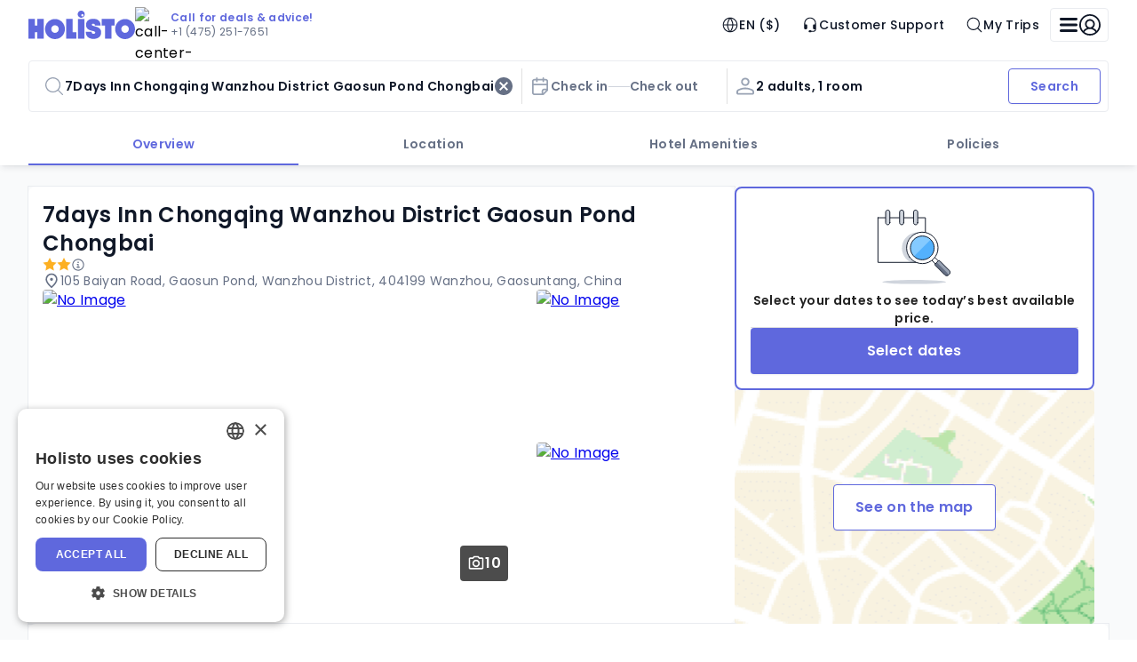

--- FILE ---
content_type: text/html
request_url: https://www.holisto.com/hotels/china__chongqing/571849_7days-inn-chongqing-wanzhou-district-gaosun-pond-chongbai
body_size: 147924
content:
<!DOCTYPE html><html lang="EN"><head><meta charSet="utf-8"/><meta name="viewport" content="width=device-width, initial-scale=1"/><link rel="preload" as="image" href="/images/holisto/logo.svg"/><link rel="preload" as="image" href="/images/holisto/call-center-avatar.avif"/><link rel="preload" as="image" href="https://imgcy.trivago.com/c_fill,d_dummy.jpeg,e_sharpen:60,f_auto,h_640,q_80,w_1024/partner-images/ec/8e/7a5e0f08d15458ea6efedebc6ddc1aee8bcee2a73c369ae30f2f07c39ac4"/><link rel="preload" as="image" href="https://imgcy.trivago.com/c_fill,d_dummy.jpeg,e_sharpen:60,f_auto,h_640,q_80,w_1024/partner-images/e9/9c/ec472c9b68ceb56e8a3d3d5b324e906251815b1125aae0c3e9d3ca124d9d"/><link rel="preload" as="image" href="https://imgcy.trivago.com/c_fill,d_dummy.jpeg,e_sharpen:60,f_auto,h_640,q_80,w_1024/partner-images/af/e8/df4342bef57659bbfe27f7ffb1da4b61e7c6398cecb479c9df8ff5c8d73f"/><link rel="preload" as="image" href="/images/holisto/map-view.svg"/><link rel="preload" as="script" fetchPriority="low" href="/client.8655be385a33f271.js"/><script async="" src="https://www.google.com/recaptcha/enterprise.js?render=6Ldefm8qAAAAAHAGePbB0_tpO4K_6UModzOeEuer"></script><script async="" src="/js/riskified.js" data-domain="www.holisto.com" data-sessionid="bb934ac6-d24e-445e-9823-ea2374be471a"></script><script async="" src="/js/google-tag-manager.js" id="GTM-5ZMZ7VF"></script><meta name="theme-color" content="#000000"/><meta name="description" content="Holisto"/><link rel="icon" type="image/png" href="/favicon-96x96.png" sizes="96x96"/><link rel="icon" type="image/svg+xml" href="/favicon.svg"/><link rel="shortcut icon" href="/favicon.ico"/><link rel="apple-touch-icon" sizes="180x180" href="/apple-touch-icon.png"/><meta name="apple-mobile-web-app-title" content="Holisto"/><link rel="manifest" href="/site.webmanifest"/><meta name="msapplication-TileColor" content="#ffc40d"/><meta name="theme-color" content="#ffffff"/><link rel="preconnect" href="https://i.travelapi.com"/><link rel="preconnect" href="https://images.traveluro.com"/><link rel="preconnect" href="https://fonts.googleapis.com"/><link rel="preconnect" href="https://fonts.gstatic.com" crossorigin="anonymous"/><meta http-equiv="Cache-Control" content="max-age: 31536000"/><title>Holisto: Better Hotel Deals</title><title>7days Inn Chongqing Wanzhou District Gaosun Pond Chongbai Details</title><link rel="canonical" href="https://www.holisto.com/hotels/china_cn_gaosuntang/571849_7-days-inn-chongqing-wanzhou-district-gaosun-pond-chongbai"/><script type="text/javascript" charSet="UTF-8" src="https://geo.cookie-script.com/s/17cdd83ec114f106e0dd91e51742aeef.js?country=us"></script><script type="text/javascript" charSet="UTF-8" src="https://cdn.cookie-script.com/s/ff5d73d5c19c161fdc088504eebde476.js"></script><script>window.dataLayer = window.dataLayer || [];</script><link rel="stylesheet" type="text/css" href="/css/3d861b0b4716bfd2.css"/><link rel="stylesheet" type="text/css" href="/css/81c17ca01cfcc0a7.css"/><link rel="stylesheet" type="text/css" href="/css/f807ca7becf9f059.css"/><link href="https://fonts.googleapis.com/css2?family=Poppins:wght@400;500;600;700&amp;display=swap" rel="stylesheet"/></head><body style="margin:0!important"><noscript><iframe title="googleTagManager" src="https://www.googletagmanager.com/ns.html?id=GTM-5ZMZ7VF" height="0" width="0" style="display:none;visibility:hidden"></iframe></noscript><noscript>You need to enable JavaScript to run this app.</noscript><div id="TOAST_PORTAL"></div><div id="root"><style data-emotion="css-global 13oivl0">html{-webkit-font-smoothing:antialiased;-moz-osx-font-smoothing:grayscale;box-sizing:border-box;-webkit-text-size-adjust:100%;}*,*::before,*::after{box-sizing:inherit;}strong,b{font-weight:700;}body{margin:0;color:var(--mui-palette-text-primary);font-family:"Poppins";font-weight:400;font-size:16px;line-height:24px;letter-spacing:0.32px;font-style:normal;background-color:var(--mui-palette-background-default);}@media print{body{background-color:var(--mui-palette-common-white);}}body::backdrop{background-color:var(--mui-palette-background-default);}</style><div class="app-layout MuiBox-root css-0"><style data-emotion="css 1b6qv5l">.css-1b6qv5l{height:100dvh;width:auto;}</style><style data-emotion="css epadse">.css-epadse{display:-webkit-box;display:-webkit-flex;display:-ms-flexbox;display:flex;-webkit-flex-direction:column;-ms-flex-direction:column;flex-direction:column;height:100dvh;width:auto;}</style><div class="MuiStack-root css-epadse"><style data-emotion="css tw4vmx">.css-tw4vmx{position:relative;z-index:2;}</style><div class="css-tw4vmx"><style data-emotion="css rb40w8">.css-rb40w8{background-color:var(--mui-colors-background-neutral-0);color:var(--mui-colors-text-neutral-9);border-radius:0;box-sizing:border-box;box-shadow:var(--mui-elevations-shadows-m);position:relative;}@media (min-width:1200px){.css-rb40w8{padding-left:var(--mui-spacings-2xl);padding-right:var(--mui-spacings-2xl);}}.css-rb40w8 .header-with-slot__header-area{min-width:328px;-webkit-align-items:center;-webkit-box-align:center;-ms-flex-align:center;align-items:center;-webkit-box-pack:justify;-webkit-justify-content:space-between;justify-content:space-between;margin:auto;}@media (min-width:1200px){.css-rb40w8 .header-with-slot__header-area{max-width:1216px;}}.css-rb40w8 .header-with-slot__loader{position:absolute;left:0;bottom:0;width:100%;}</style><style data-emotion="css swkqow">.css-swkqow{background-color:var(--mui-colors-background-neutral-0);color:var(--mui-colors-text-neutral-9);border-radius:0;box-sizing:border-box;box-shadow:var(--mui-elevations-shadows-m);position:relative;}@media (min-width:1200px){.css-swkqow{padding-left:var(--mui-spacings-2xl);padding-right:var(--mui-spacings-2xl);}}.css-swkqow .header-with-slot__header-area{min-width:328px;-webkit-align-items:center;-webkit-box-align:center;-ms-flex-align:center;align-items:center;-webkit-box-pack:justify;-webkit-justify-content:space-between;justify-content:space-between;margin:auto;}@media (min-width:1200px){.css-swkqow .header-with-slot__header-area{max-width:1216px;}}.css-swkqow .header-with-slot__loader{position:absolute;left:0;bottom:0;width:100%;}</style><div class="MuiBox-root css-swkqow"><style data-emotion="css j7qwjs">.css-j7qwjs{display:-webkit-box;display:-webkit-flex;display:-ms-flexbox;display:flex;-webkit-flex-direction:column;-ms-flex-direction:column;flex-direction:column;}</style><div class="MuiStack-root header-with-slot__header-area css-j7qwjs"><style data-emotion="css ikjaxg">.css-ikjaxg{display:-webkit-box;display:-webkit-flex;display:-ms-flexbox;display:flex;-webkit-flex-direction:row;-ms-flex-direction:row;flex-direction:row;height:56px;width:100%;-webkit-box-pack:justify;-webkit-justify-content:space-between;justify-content:space-between;-webkit-align-items:center;-webkit-box-align:center;-ms-flex-align:center;align-items:center;}</style><div data-testid="desktop-menu" class="css-ikjaxg"><style data-emotion="css 1mwxr88">.css-1mwxr88{display:-webkit-box;display:-webkit-flex;display:-ms-flexbox;display:flex;-webkit-flex-direction:row;-ms-flex-direction:row;flex-direction:row;-webkit-align-items:center;-webkit-box-align:center;-ms-flex-align:center;align-items:center;gap:var(--mui-spacings-2xl);}</style><div class="css-1mwxr88"><style data-emotion="css hjh7xp">.css-hjh7xp{height:24px;}@media (min-width:1200px){.css-hjh7xp{height:32px;}}</style><style data-emotion="css axmatg">.css-axmatg{height:24px;}@media (min-width:1200px){.css-axmatg{height:32px;}}</style><div class="MuiBox-root css-axmatg"><a class="MuiBox-root css-0" aria-label="Logo" href="/" data-discover="true"><style data-emotion="css 14i7i05">.css-14i7i05{width:100%;height:100%;display:-webkit-box;display:-webkit-flex;display:-ms-flexbox;display:flex;-webkit-box-pack:center;-ms-flex-pack:center;-webkit-justify-content:center;justify-content:center;-webkit-align-items:center;-webkit-box-align:center;-ms-flex-align:center;align-items:center;background-color:inherit;}.css-14i7i05 .app-image__image{object-fit:cover;width:100%;height:100%;position:static;}</style><div class="css-14i7i05"><img src="/images/holisto/logo.svg" width="unset" alt="No Image" class="app-image app-image__image" style="width:unset"/></div></a></div><style data-emotion="css 17uj47w">.css-17uj47w{-webkit-flex-direction:row;-ms-flex-direction:row;flex-direction:row;cursor:pointer;background:var(--mui-colors-background-neutral-0);padding-right:var(--mui-spacings-s);gap:var(--mui-spacings-s);-webkit-align-items:center;-webkit-box-align:center;-ms-flex-align:center;align-items:center;}.css-17uj47w .support-banner__avatar-img{width:40px;height:40px;}.css-17uj47w .support-banner__content-wrapper{gap:var(--mui-spacings-xxs);}.css-17uj47w .support-banner__phone{color:var(--mui-colors-text-neutral-6);}.css-17uj47w .support-banner__highlight{color:var(--mui-colors-text-primary-interactive);}</style><style data-emotion="css lj42mo">.css-lj42mo{display:-webkit-box;display:-webkit-flex;display:-ms-flexbox;display:flex;-webkit-flex-direction:column;-ms-flex-direction:column;flex-direction:column;-webkit-flex-direction:row;-ms-flex-direction:row;flex-direction:row;cursor:pointer;background:var(--mui-colors-background-neutral-0);padding-right:var(--mui-spacings-s);gap:var(--mui-spacings-s);-webkit-align-items:center;-webkit-box-align:center;-ms-flex-align:center;align-items:center;}.css-lj42mo .support-banner__avatar-img{width:40px;height:40px;}.css-lj42mo .support-banner__content-wrapper{gap:var(--mui-spacings-xxs);}.css-lj42mo .support-banner__phone{color:var(--mui-colors-text-neutral-6);}.css-lj42mo .support-banner__highlight{color:var(--mui-colors-text-primary-interactive);}</style><div class="MuiStack-root support-banner css-lj42mo" role="button"><img alt="call-center-person" class="support-banner__avatar-img" src="/images/holisto/call-center-avatar.avif"/><div class="MuiStack-root support-banner__content-wrapper css-j7qwjs"><style data-emotion="css 1do8f2u">.css-1do8f2u{margin:0;font-size:12px;line-height:16px;font-weight:600;font-style:normal;font-family:"Poppins";}</style><span class="MuiTypography-root MuiTypography-caption1Semibold css-1do8f2u"><span class="support-banner__highlight">Call for deals &amp; advice!</span></span><style data-emotion="css qn29oy">.css-qn29oy{margin:0;font-size:12px;line-height:16px;font-weight:400;font-style:normal;font-family:"Poppins";}</style><span class="MuiTypography-root MuiTypography-caption1 support-banner__phone css-qn29oy">+1 (475) 251-7651</span></div></div></div><style data-emotion="css 1i3ateu">.css-1i3ateu{display:-webkit-box;display:-webkit-flex;display:-ms-flexbox;display:flex;-webkit-flex-direction:row;-ms-flex-direction:row;flex-direction:row;-webkit-align-items:center;-webkit-box-align:center;-ms-flex-align:center;align-items:center;gap:var(--mui-spacings-l);}</style><div class="css-1i3ateu"><style data-emotion="css 1u6t5wp">.css-1u6t5wp{font-family:"Roboto","Helvetica","Arial",sans-serif;font-weight:500;font-size:0.875rem;line-height:1.75;text-transform:uppercase;letter-spacing:0.02857em;min-width:64px;padding:6px 16px;border:0;border-radius:var(--mui-shape-borderRadius);-webkit-transition:background-color 250ms cubic-bezier(0.4, 0, 0.2, 1) 0ms,box-shadow 250ms cubic-bezier(0.4, 0, 0.2, 1) 0ms,border-color 250ms cubic-bezier(0.4, 0, 0.2, 1) 0ms,color 250ms cubic-bezier(0.4, 0, 0.2, 1) 0ms;transition:background-color 250ms cubic-bezier(0.4, 0, 0.2, 1) 0ms,box-shadow 250ms cubic-bezier(0.4, 0, 0.2, 1) 0ms,border-color 250ms cubic-bezier(0.4, 0, 0.2, 1) 0ms,color 250ms cubic-bezier(0.4, 0, 0.2, 1) 0ms;--variant-textColor:var(--mui-palette-primary-main);--variant-outlinedColor:var(--mui-palette-primary-main);--variant-outlinedBorder:rgba(var(--mui-palette-primary-mainChannel) / 0.5);--variant-containedColor:var(--mui-palette-primary-contrastText);--variant-containedBg:var(--mui-palette-primary-main);-webkit-transition:background-color 250ms cubic-bezier(0.4, 0, 0.2, 1) 0ms,box-shadow 250ms cubic-bezier(0.4, 0, 0.2, 1) 0ms,border-color 250ms cubic-bezier(0.4, 0, 0.2, 1) 0ms;transition:background-color 250ms cubic-bezier(0.4, 0, 0.2, 1) 0ms,box-shadow 250ms cubic-bezier(0.4, 0, 0.2, 1) 0ms,border-color 250ms cubic-bezier(0.4, 0, 0.2, 1) 0ms;box-sizing:content-box;font-size:14px;line-height:20px;font-weight:500;font-style:normal;font-family:"Poppins";letter-spacing:0.32px;color:var(--mui-colors-text-neutral-8);padding:var(--mui-spacings-s) var(--mui-spacings-m);text-transform:none;-webkit-text-decoration:none;text-decoration:none;height:var(--mui-sizing-iconSizing-m);display:-webkit-box;display:-webkit-flex;display:-ms-flexbox;display:flex;-webkit-box-pack:center;-ms-flex-pack:center;-webkit-justify-content:center;justify-content:center;-webkit-align-items:center;-webkit-box-align:center;-ms-flex-align:center;align-items:center;gap:var(--mui-spacings-s);border-radius:var(--mui-cornerRadiuses-brand);}.css-1u6t5wp:hover{-webkit-text-decoration:none;text-decoration:none;}.css-1u6t5wp.Mui-disabled{color:var(--mui-palette-action-disabled);}@media (hover: hover){.css-1u6t5wp:hover{--variant-containedBg:var(--mui-palette-primary-dark);--variant-textBg:rgba(var(--mui-palette-primary-mainChannel) / calc(var(--mui-palette-action-hoverOpacity)));--variant-outlinedBorder:var(--mui-palette-primary-main);--variant-outlinedBg:rgba(var(--mui-palette-primary-mainChannel) / calc(var(--mui-palette-action-hoverOpacity)));}}.css-1u6t5wp.MuiButton-loading{color:transparent;}.css-1u6t5wp .MuiButton-startIcon>svg,.css-1u6t5wp svg{font-size:var(--mui-sizing-iconSizing-m);}.css-1u6t5wp:hover{background-color:var(--mui-colors-background-neutral-2);}.css-1u6t5wp:focus-visible{background-color:var(--mui-colors-background-neutral-2);outline:var(--mui-outlines-m) var(--mui-colors-outline-primary-focus);}.css-1u6t5wp:active.css-1u6t5wp.with-active-state{background-color:var(--mui-colors-background-neutral-3);}.css-1u6t5wp.active.css-1u6t5wp.with-active-state{background-color:var(--mui-colors-background-neutral-3);}.css-1u6t5wp .MuiButton-startIcon{margin:0;}</style><style data-emotion="css 108lbuf">.css-108lbuf{display:-webkit-inline-box;display:-webkit-inline-flex;display:-ms-inline-flexbox;display:inline-flex;-webkit-align-items:center;-webkit-box-align:center;-ms-flex-align:center;align-items:center;-webkit-box-pack:center;-ms-flex-pack:center;-webkit-justify-content:center;justify-content:center;position:relative;box-sizing:border-box;-webkit-tap-highlight-color:transparent;background-color:transparent;outline:0;border:0;margin:0;border-radius:0;padding:0;cursor:pointer;-webkit-user-select:none;-moz-user-select:none;-ms-user-select:none;user-select:none;vertical-align:middle;-moz-appearance:none;-webkit-appearance:none;-webkit-text-decoration:none;text-decoration:none;color:inherit;font-family:"Roboto","Helvetica","Arial",sans-serif;font-weight:500;font-size:0.875rem;line-height:1.75;text-transform:uppercase;letter-spacing:0.02857em;min-width:64px;padding:6px 16px;border:0;border-radius:var(--mui-shape-borderRadius);-webkit-transition:background-color 250ms cubic-bezier(0.4, 0, 0.2, 1) 0ms,box-shadow 250ms cubic-bezier(0.4, 0, 0.2, 1) 0ms,border-color 250ms cubic-bezier(0.4, 0, 0.2, 1) 0ms,color 250ms cubic-bezier(0.4, 0, 0.2, 1) 0ms;transition:background-color 250ms cubic-bezier(0.4, 0, 0.2, 1) 0ms,box-shadow 250ms cubic-bezier(0.4, 0, 0.2, 1) 0ms,border-color 250ms cubic-bezier(0.4, 0, 0.2, 1) 0ms,color 250ms cubic-bezier(0.4, 0, 0.2, 1) 0ms;--variant-textColor:var(--mui-palette-primary-main);--variant-outlinedColor:var(--mui-palette-primary-main);--variant-outlinedBorder:rgba(var(--mui-palette-primary-mainChannel) / 0.5);--variant-containedColor:var(--mui-palette-primary-contrastText);--variant-containedBg:var(--mui-palette-primary-main);-webkit-transition:background-color 250ms cubic-bezier(0.4, 0, 0.2, 1) 0ms,box-shadow 250ms cubic-bezier(0.4, 0, 0.2, 1) 0ms,border-color 250ms cubic-bezier(0.4, 0, 0.2, 1) 0ms;transition:background-color 250ms cubic-bezier(0.4, 0, 0.2, 1) 0ms,box-shadow 250ms cubic-bezier(0.4, 0, 0.2, 1) 0ms,border-color 250ms cubic-bezier(0.4, 0, 0.2, 1) 0ms;box-sizing:content-box;font-size:14px;line-height:20px;font-weight:500;font-style:normal;font-family:"Poppins";letter-spacing:0.32px;color:var(--mui-colors-text-neutral-8);padding:var(--mui-spacings-s) var(--mui-spacings-m);text-transform:none;-webkit-text-decoration:none;text-decoration:none;height:var(--mui-sizing-iconSizing-m);display:-webkit-box;display:-webkit-flex;display:-ms-flexbox;display:flex;-webkit-box-pack:center;-ms-flex-pack:center;-webkit-justify-content:center;justify-content:center;-webkit-align-items:center;-webkit-box-align:center;-ms-flex-align:center;align-items:center;gap:var(--mui-spacings-s);border-radius:var(--mui-cornerRadiuses-brand);}.css-108lbuf::-moz-focus-inner{border-style:none;}.css-108lbuf.Mui-disabled{pointer-events:none;cursor:default;}@media print{.css-108lbuf{-webkit-print-color-adjust:exact;color-adjust:exact;}}.css-108lbuf:hover{-webkit-text-decoration:none;text-decoration:none;}.css-108lbuf.Mui-disabled{color:var(--mui-palette-action-disabled);}@media (hover: hover){.css-108lbuf:hover{--variant-containedBg:var(--mui-palette-primary-dark);--variant-textBg:rgba(var(--mui-palette-primary-mainChannel) / calc(var(--mui-palette-action-hoverOpacity)));--variant-outlinedBorder:var(--mui-palette-primary-main);--variant-outlinedBg:rgba(var(--mui-palette-primary-mainChannel) / calc(var(--mui-palette-action-hoverOpacity)));}}.css-108lbuf.MuiButton-loading{color:transparent;}.css-108lbuf .MuiButton-startIcon>svg,.css-108lbuf svg{font-size:var(--mui-sizing-iconSizing-m);}.css-108lbuf:hover{background-color:var(--mui-colors-background-neutral-2);}.css-108lbuf:focus-visible{background-color:var(--mui-colors-background-neutral-2);outline:var(--mui-outlines-m) var(--mui-colors-outline-primary-focus);}.css-108lbuf:active.css-108lbuf.with-active-state{background-color:var(--mui-colors-background-neutral-3);}.css-108lbuf.active.css-108lbuf.with-active-state{background-color:var(--mui-colors-background-neutral-3);}.css-108lbuf .MuiButton-startIcon{margin:0;}</style><button class="MuiButtonBase-root MuiButton-root MuiButton-menu-item MuiButton-menu-itemPrimary MuiButton-sizeMedium MuiButton-menu-itemSizeMedium MuiButton-colorPrimary MuiButton-root MuiButton-menu-item MuiButton-menu-itemPrimary MuiButton-sizeMedium MuiButton-menu-itemSizeMedium MuiButton-colorPrimary menu-item-button css-108lbuf" tabindex="0" type="button" aria-label="Change language and currency (currently: EN, $)"><style data-emotion="css 1ygddt1">.css-1ygddt1{display:inherit;margin-right:8px;margin-left:-4px;}.css-1ygddt1>*:nth-of-type(1){font-size:20px;}</style><span class="MuiButton-icon MuiButton-startIcon MuiButton-iconSizeMedium css-1ygddt1"><style data-emotion="css 8mcbwj">.css-8mcbwj{-webkit-user-select:none;-moz-user-select:none;-ms-user-select:none;user-select:none;width:1em;height:1em;display:inline-block;-webkit-flex-shrink:0;-ms-flex-negative:0;flex-shrink:0;-webkit-transition:fill 300ms cubic-bezier(0.4, 0, 0.2, 1) 0ms;transition:fill 300ms cubic-bezier(0.4, 0, 0.2, 1) 0ms;font-size:1.5rem;}</style><svg class="MuiSvgIcon-root MuiSvgIcon-fontSizeMedium globe-icon css-8mcbwj" focusable="false" aria-hidden="true" viewBox="0 0 24 24" width="24" height="24" fill="none" xmlns="http://www.w3.org/2000/svg"><path fill-rule="evenodd" clip-rule="evenodd" d="M11.5152 2.01998C9.35381 2.11417 7.29497 2.91686 5.57574 4.33561C5.29925 4.56378 4.5519 5.31062 4.32358 5.58692C3.05438 7.12283 2.29066 8.89511 2.05956 10.8408C1.98015 11.5093 1.98015 12.501 2.05956 13.1694C2.29058 15.1145 3.06218 16.9042 4.32459 18.4233C4.55394 18.6993 5.10505 19.2621 5.39346 19.5149C7.34772 21.2276 9.8412 22.1044 12.4326 21.9901C14.3772 21.9042 16.1715 21.2949 17.7561 20.1821C18.6742 19.5374 19.5357 18.6764 20.1808 17.759C21.4597 15.9404 22.0881 13.791 21.99 11.5712C21.9171 9.92078 21.4816 8.42786 20.6498 6.97728C20.063 5.95392 19.1399 4.89519 18.1743 4.13797C17.5681 3.66268 16.8407 3.2182 16.1799 2.91943C15.1879 2.47084 14.2151 2.19785 13.1647 2.07328C12.9241 2.04475 12.0089 1.99195 11.9125 2.00104C11.8948 2.00271 11.716 2.01124 11.5152 2.01998ZM10.4221 3.4909C10.3986 3.4963 10.2683 3.52495 10.1326 3.55456C6.69719 4.30491 4.0278 7.11344 3.45524 10.58C3.422 10.7813 3.38282 11.0974 3.37291 11.2444L3.36712 11.3301L5.57001 11.3356L7.77292 11.341L7.78317 11.2927C7.78881 11.2661 7.80418 11.1383 7.81733 11.0086C7.96645 9.53805 8.3808 7.90844 8.96973 6.47625C9.36595 5.51273 9.93204 4.43471 10.432 3.69169C10.5032 3.58581 10.5615 3.49396 10.5615 3.48762C10.5615 3.4745 10.486 3.47626 10.4221 3.4909ZM13.4351 3.4849C13.4351 3.49274 13.4934 3.58581 13.5646 3.69169C14.0712 4.44463 14.6575 5.56523 15.0439 6.51911C15.6241 7.95169 16.0145 9.47969 16.1689 10.9229C16.1878 11.0997 16.2078 11.2661 16.2135 11.2926L16.2236 11.3408H18.4213H20.6189V11.2376C20.6189 11.1809 20.6045 11.0253 20.5869 10.8918C20.3054 8.75895 19.2683 6.84377 17.6328 5.43646C16.5514 4.50598 15.2675 3.86463 13.864 3.55381C13.5588 3.48625 13.4351 3.46636 13.4351 3.4849ZM11.7244 4.17791C10.661 5.75218 9.91866 7.43628 9.47943 9.2708C9.34198 9.84503 9.19019 10.7295 9.15455 11.164L9.14004 11.3408H11.9983H14.8566L14.8421 11.164C14.8229 10.9301 14.7344 10.33 14.6659 9.9693C14.3271 8.18592 13.6819 6.48943 12.7424 4.91188C12.5388 4.57014 12.0231 3.79753 11.9984 3.79753C11.989 3.79753 11.8657 3.96869 11.7244 4.17791ZM3.37553 12.6855C3.36584 12.7572 3.40592 13.1316 3.45524 13.4302C3.99673 16.7087 6.43241 19.4307 9.62871 20.3295C10.049 20.4476 10.5615 20.5553 10.5615 20.5253C10.5615 20.5175 10.5032 20.4244 10.432 20.3186C9.93341 19.5776 9.36488 18.4949 8.96973 17.534C8.3808 16.1018 7.96645 14.4722 7.81733 13.0016C7.80418 12.872 7.78883 12.7442 7.78319 12.7177L7.77296 12.6694H5.57533C4.36662 12.6694 3.37671 12.6767 3.37553 12.6855ZM9.15455 12.8462C9.19019 13.2808 9.34198 14.1652 9.47943 14.7394C9.85685 16.3158 10.465 17.7945 11.3119 19.1948C11.5089 19.5204 11.9758 20.2127 11.9984 20.2127C12.0231 20.2127 12.5388 19.4401 12.7424 19.0984C13.7966 17.3282 14.477 15.4159 14.7742 13.3873C14.8035 13.187 14.8341 12.9435 14.8421 12.8462L14.8566 12.6694H11.9983H9.14004L9.15455 12.8462ZM16.2135 12.7177C16.2078 12.7442 16.1878 12.9105 16.1689 13.0873C16.0145 14.5306 15.6241 16.0586 15.0439 17.4911C14.6575 18.445 14.0712 19.5656 13.5646 20.3186C13.4934 20.4244 13.4351 20.5175 13.4351 20.5253C13.4351 20.5438 13.5581 20.5241 13.864 20.4566C15.2608 20.1484 16.5533 19.5026 17.6328 18.5738C19.2683 17.1665 20.3054 15.2513 20.5869 13.1184C20.6045 12.985 20.6189 12.8293 20.6189 12.7726V12.6694H18.4213H16.2236L16.2135 12.7177Z" fill="currentColor"></path></svg></span>EN ($)</button><style data-emotion="css wozjom">.css-wozjom{box-sizing:content-box;font-size:14px;line-height:20px;font-weight:500;font-style:normal;font-family:"Poppins";letter-spacing:0.32px;color:var(--mui-colors-text-neutral-8);padding:var(--mui-spacings-s) var(--mui-spacings-m);text-transform:none;-webkit-text-decoration:none;text-decoration:none;height:var(--mui-sizing-iconSizing-m);display:-webkit-box;display:-webkit-flex;display:-ms-flexbox;display:flex;-webkit-box-pack:center;-ms-flex-pack:center;-webkit-justify-content:center;justify-content:center;-webkit-align-items:center;-webkit-box-align:center;-ms-flex-align:center;align-items:center;gap:var(--mui-spacings-s);border-radius:var(--mui-cornerRadiuses-brand);}.css-wozjom .MuiButton-startIcon>svg,.css-wozjom svg{font-size:var(--mui-sizing-iconSizing-m);}.css-wozjom:hover{background-color:var(--mui-colors-background-neutral-2);}.css-wozjom:focus-visible{background-color:var(--mui-colors-background-neutral-2);outline:var(--mui-outlines-m) var(--mui-colors-outline-primary-focus);}.css-wozjom:active.css-wozjom.with-active-state{background-color:var(--mui-colors-background-neutral-3);}.css-wozjom.active.css-wozjom.with-active-state{background-color:var(--mui-colors-background-neutral-3);}.css-wozjom.menu-item-link--left{-webkit-box-pack:left;-ms-flex-pack:left;-webkit-justify-content:left;justify-content:left;}.css-wozjom .menu-item-link__label{-webkit-flex-direction:row;-ms-flex-direction:row;flex-direction:row;gap:var(--mui-spacings-s);-webkit-align-items:center;-webkit-box-align:center;-ms-flex-align:center;align-items:center;}</style><a class="menu-item-link menu-item-link--center css-wozjom" href="/contact-us" data-discover="true"><span class="MuiStack-root menu-item-link__label css-j7qwjs"><svg class="MuiSvgIcon-root MuiSvgIcon-fontSizeMedium css-8mcbwj" focusable="false" aria-hidden="true" viewBox="0 0 16 16" width="16" height="16" fill="none" xmlns="http://www.w3.org/2000/svg"><g id="icons/headset"><path id="Vector" d="M8.00008 2.22214C6.82134 2.22214 5.69088 2.69039 4.85738 3.52389C4.02389 4.35738 3.55564 5.48785 3.55564 6.66659V7.55547H4.44453C4.68027 7.55547 4.90637 7.64913 5.07306 7.81582C5.23976 7.98252 5.33341 8.20862 5.33341 8.44436V11.111C5.33341 11.3468 5.23976 11.5729 5.07306 11.7396C4.90637 11.9063 4.68027 11.9999 4.44453 11.9999H3.55564C3.31989 11.9999 3.0938 11.9063 2.9271 11.7396C2.7604 11.5729 2.66675 11.3468 2.66675 11.111V6.66659C2.66675 5.9662 2.8047 5.27268 3.07272 4.62561C3.34075 3.97854 3.7336 3.3906 4.22885 2.89535C4.72409 2.4001 5.31203 2.00725 5.9591 1.73923C6.60617 1.4712 7.2997 1.33325 8.00008 1.33325C8.70046 1.33325 9.39399 1.4712 10.0411 1.73923C10.6881 2.00725 11.2761 2.4001 11.7713 2.89535C12.2666 3.3906 12.6594 3.97854 12.9274 4.62561C13.1955 5.27268 13.3334 5.9662 13.3334 6.66659V11.9999C13.3334 12.5893 13.0993 13.1545 12.6825 13.5713C12.2658 13.988 11.7006 14.2221 11.1112 14.2221H9.2143C9.13629 14.3573 9.02408 14.4695 8.88896 14.5475C8.75383 14.6255 8.60055 14.6666 8.44453 14.6666H7.55564C7.31989 14.6666 7.0938 14.5729 6.9271 14.4062C6.7604 14.2395 6.66675 14.0134 6.66675 13.7777C6.66675 13.5419 6.7604 13.3159 6.9271 13.1492C7.0938 12.9825 7.31989 12.8888 7.55564 12.8888H8.44453C8.60055 12.8888 8.75383 12.9299 8.88896 13.0079C9.02408 13.0859 9.13629 13.1981 9.2143 13.3333H11.1112C11.4648 13.3333 11.804 13.1928 12.054 12.9427C12.304 12.6927 12.4445 12.3535 12.4445 11.9999H11.5556C11.3199 11.9999 11.0938 11.9063 10.9271 11.7396C10.7604 11.5729 10.6667 11.3468 10.6667 11.111V8.44436C10.6667 8.20862 10.7604 7.98252 10.9271 7.81582C11.0938 7.64913 11.3199 7.55547 11.5556 7.55547H12.4445V6.66659C12.4445 6.08293 12.3296 5.50499 12.1062 4.96577C11.8829 4.42655 11.5555 3.93659 11.1428 3.52389C10.7301 3.11118 10.2401 2.78381 9.7009 2.56045C9.16167 2.3371 8.58373 2.22214 8.00008 2.22214Z" fill="currentColor"></path></g></svg>Customer Support</span></a><button class="MuiButtonBase-root MuiButton-root MuiButton-menu-item MuiButton-menu-itemPrimary MuiButton-sizeMedium MuiButton-menu-itemSizeMedium MuiButton-colorPrimary MuiButton-root MuiButton-menu-item MuiButton-menu-itemPrimary MuiButton-sizeMedium MuiButton-menu-itemSizeMedium MuiButton-colorPrimary menu-item-button css-108lbuf" tabindex="0" type="button"><span class="MuiButton-icon MuiButton-startIcon MuiButton-iconSizeMedium css-1ygddt1"><svg class="MuiSvgIcon-root MuiSvgIcon-fontSizeMedium css-8mcbwj" focusable="false" aria-hidden="true" viewBox="0 0 24 24" width="24" height="24" fill="none" xmlns="http://www.w3.org/2000/svg"><path fill-rule="evenodd" clip-rule="evenodd" d="M10.1051 2.02042C9.10767 2.0698 8.12562 2.29912 7.17736 2.70409C5.18566 3.55468 3.54709 5.19259 2.69615 7.18348C2.04185 8.71429 1.84649 10.3522 2.11974 12.0163C2.26936 12.9275 2.64462 13.9832 3.10255 14.781C4.46583 17.1562 6.79973 18.7239 9.48218 19.0663C10.1448 19.1508 10.9842 19.1508 11.6477 19.0663C13.2332 18.8643 14.7219 18.2288 15.9571 17.2267L16.1287 17.0875L18.5407 19.4939C21.2312 22.1781 21.0292 21.9975 21.3397 21.9975C21.5259 21.9975 21.6472 21.9496 21.7869 21.8208C21.9312 21.6878 21.9973 21.5378 21.9973 21.3435C21.9973 21.0291 22.181 21.2346 19.4928 18.5422L17.0854 16.1312L17.2246 15.9597C18.1171 14.8605 18.7346 13.5254 18.9888 12.1449C19.3959 9.93435 18.9342 7.68093 17.6931 5.82137C16.2972 3.72982 14.0974 2.37905 11.5726 2.06311C11.4002 2.04153 10.5819 1.99427 10.4899 2.00057C10.4663 2.00218 10.2932 2.01112 10.1051 2.02042ZM10.1468 3.35979C10.0997 3.36446 9.95494 3.37837 9.82523 3.39073C7.40683 3.62095 5.21501 5.13239 4.11337 7.32951C3.71503 8.12396 3.4847 8.90795 3.37865 9.83028C3.34375 10.1339 3.34371 11.0049 3.37859 11.3091C3.50438 12.4058 3.82575 13.366 4.37736 14.2933C4.95634 15.2667 5.8656 16.1755 6.83961 16.7546C7.76606 17.3054 8.69464 17.6172 9.81451 17.7536C10.3041 17.8133 11.1686 17.7862 11.7441 17.6931C12.674 17.5428 13.6424 17.173 14.4382 16.6644C16.1734 15.5554 17.3671 13.7515 17.6912 11.7484C17.7844 11.1731 17.8115 10.3089 17.7518 9.81956C17.6153 8.70017 17.3035 7.77231 16.7524 6.84587C16.174 5.87345 15.263 4.96289 14.2901 4.38462C13.3838 3.84596 12.4509 3.52779 11.4011 3.39939C11.1441 3.36797 10.3255 3.34213 10.1468 3.35979Z" fill="currentColor"></path></svg></span>My Trips</button><style data-emotion="css 1ypa40v">.css-1ypa40v{box-sizing:content-box;font-size:16px;line-height:24px;font-weight:500;font-style:normal;font-family:"Poppins";letter-spacing:0.32px;color:var(--mui-colors-text-neutral-8);padding:var(--mui-spacings-s);text-transform:none;-webkit-text-decoration:none;text-decoration:none;height:var(--mui-sizing-iconSizing-m);display:-webkit-box;display:-webkit-flex;display:-ms-flexbox;display:flex;-webkit-box-pack:center;-ms-flex-pack:center;-webkit-justify-content:center;justify-content:center;-webkit-align-items:center;-webkit-box-align:center;-ms-flex-align:center;align-items:center;gap:var(--mui-spacings-s);border-radius:var(--mui-cornerRadiuses-brand);border:var(--mui-outlines-s) var(--mui-colors-outline-neutral-3);background-color:var(--mui-colors-background-neutral-0);cursor:pointer;}.css-1ypa40v:hover{background-color:var(--mui-colors-background-neutral-2);}.css-1ypa40v:focus-visible{background-color:var(--mui-colors-background-neutral-2);outline:var(--mui-outlines-m) var(--mui-colors-outline-primary-focus);}.css-1ypa40v:active{background-color:var(--mui-colors-background-neutral-3);}.css-1ypa40v.active{background-color:var(--mui-colors-background-neutral-3);}</style><button aria-label="Open log in modal" class="css-1ypa40v"><svg class="MuiSvgIcon-root MuiSvgIcon-fontSizeMedium menu-hanburger-icon css-8mcbwj" focusable="false" aria-hidden="true" viewBox="0 0 24 24" width="24" height="24" fill="none" xmlns="http://www.w3.org/2000/svg"><path fill-rule="evenodd" clip-rule="evenodd" d="M2 5.45455C2 4.65123 2.63959 4 3.42857 4H20.5714C21.3604 4 22 4.65123 22 5.45455C22 6.25786 21.3604 6.90909 20.5714 6.90909H3.42857C2.63959 6.90909 2 6.25786 2 5.45455ZM2 12C2 11.1967 2.63959 10.5455 3.42857 10.5455H20.5714C21.3604 10.5455 22 11.1967 22 12C22 12.8033 21.3604 13.4545 20.5714 13.4545H3.42857C2.63959 13.4545 2 12.8033 2 12ZM3.42857 17.0909C2.63959 17.0909 2 17.7421 2 18.5455C2 19.3488 2.63959 20 3.42857 20H20.5714C21.3604 20 22 19.3488 22 18.5455C22 17.7421 21.3604 17.0909 20.5714 17.0909H3.42857Z" fill="currentColor"></path></svg><svg class="MuiSvgIcon-root MuiSvgIcon-fontSizeMedium css-8mcbwj" focusable="false" aria-hidden="true" viewBox="0 0 24 24" width="24" height="24" fill="none" xmlns="http://www.w3.org/2000/svg"><g clip-path="url(#clip0_10970_7732)"><path d="M12.0089 0.00012207C2.77822 0.00012207 -2.99097 10.0001 1.62439 18.0001C6.23974 26.0001 17.7781 26.0001 22.3935 18.0001C23.4459 16.1759 24 14.1066 24 12.0001C23.993 5.3756 18.6285 0.00712462 12.0089 0.00012207ZM5.79204 20.0194C8.69408 15.4773 15.3238 15.4773 18.2258 20.0194C14.5691 22.8654 9.44878 22.8654 5.79204 20.0194ZM8.31939 11.077C8.31939 8.2347 11.394 6.45824 13.8537 7.87942C16.3134 9.30058 16.3134 12.8535 13.8537 14.2747C13.2929 14.5987 12.6565 14.7693 12.0089 14.7694C9.97119 14.7694 8.31939 13.1163 8.31939 11.077ZM19.591 18.7397C18.5623 17.2479 17.1157 16.0938 15.4333 15.4224C18.7802 12.7844 18.0183 7.50981 14.062 5.9282C10.1056 4.3466 5.92206 7.64415 6.53154 11.8638C6.73458 13.2696 7.46957 14.5436 8.58457 15.4224C6.90215 16.0938 5.45564 17.2479 4.42691 18.7397C-0.763375 12.8987 2.31105 3.62526 9.96089 2.04749C17.6107 0.469723 24.0986 7.77098 21.639 15.1898C21.2046 16.5001 20.5077 17.708 19.591 18.7397Z" fill="currentColor"></path></g><defs><clipPath id="clip0_10970_7732"><rect width="24" height="24" fill="white"></rect></clipPath></defs></svg></button></div></div><style data-emotion="css qczvrv">.css-qczvrv{width:100%;padding:0 var(--mui-spacings-m);}@media (min-width:1200px){.css-qczvrv{padding:var(--mui-spacings-m) 0;}}</style><style data-emotion="css e2mmly">.css-e2mmly{display:-webkit-box;display:-webkit-flex;display:-ms-flexbox;display:flex;-webkit-flex-direction:column;-ms-flex-direction:column;flex-direction:column;width:100%;padding:0 var(--mui-spacings-m);}@media (min-width:1200px){.css-e2mmly{padding:var(--mui-spacings-m) 0;}}</style><div class="MuiStack-root css-e2mmly"><div><style data-emotion="css 1cp8tqw">.css-1cp8tqw{display:-webkit-box;display:-webkit-flex;display:-ms-flexbox;display:flex;-webkit-flex-direction:row;-ms-flex-direction:row;flex-direction:row;padding:var(--mui-spacings-m);background-color:var(--mui-colors-background-neutral-0);border:var(--mui-outlines-s) var(--mui-colors-outline-neutral-3);border-radius:var(--mui-cornerRadiuses-brand);gap:var(--mui-spacings-l);-webkit-align-items:center;-webkit-box-align:center;-ms-flex-align:center;align-items:center;position:relative;z-index:1;}.css-1cp8tqw .desktop-search-bar__data-range-wrapper{-webkit-flex-shrink:0;-ms-flex-negative:0;flex-shrink:0;width:-webkit-fit-content;width:-moz-fit-content;width:fit-content;height:-webkit-fit-content;height:-moz-fit-content;height:fit-content;}.css-1cp8tqw.desktop-search-bar--compact{padding:var(--mui-spacings-s);}.css-1cp8tqw.desktop-search-bar--compact .desktop-search-bar__button{min-width:auto;}.css-1cp8tqw .desktop-search-bar__divider{color:var(--mui-colors-outline-neutral-4);}.css-1cp8tqw.css-1cp8tqw .desktop-search-bar__button{white-space:nowrap;width:150px;}</style><form role="search" class="desktop-search-bar desktop-search-bar--compact css-1cp8tqw"><style data-emotion="css 11dyygr">.css-11dyygr{-webkit-flex-direction:row;-ms-flex-direction:row;flex-direction:row;gap:var(--mui-spacings-l);cursor:text;padding:var(--mui-spacings-xs) var(--mui-spacings-l);border-radius:var(--mui-cornerRadiuses-brand);background:var(--mui-colors-background-neutral-0);width:100%;}.css-11dyygr.desktop-location-input--compact{padding:var(--mui-spacings-xs) var(--mui-spacings-s);gap:var(--mui-spacings-s);-webkit-align-items:center;-webkit-box-align:center;-ms-flex-align:center;align-items:center;}.css-11dyygr.desktop-location-input--compact .desktop-location-input__data .desktop-location-input__input .MuiInputBase-root input.MuiInputBase-input{font-size:14px;line-height:20px;font-weight:600;font-style:normal;font-family:"Poppins";letter-spacing:0.32px;}.css-11dyygr.desktop-location-input--compact .desktop-location-input__data .desktop-location-input__input .MuiInputBase-root input.MuiInputBase-input::-webkit-input-placeholder{font-size:14px;line-height:20px;font-weight:600;font-style:normal;font-family:"Poppins";letter-spacing:0.32px;color:var(--mui-colors-text-neutral-6);}.css-11dyygr.desktop-location-input--compact .desktop-location-input__data .desktop-location-input__input .MuiInputBase-root input.MuiInputBase-input::-moz-placeholder{font-size:14px;line-height:20px;font-weight:600;font-style:normal;font-family:"Poppins";letter-spacing:0.32px;color:var(--mui-colors-text-neutral-6);}.css-11dyygr.desktop-location-input--compact .desktop-location-input__data .desktop-location-input__input .MuiInputBase-root input.MuiInputBase-input:-ms-input-placeholder{font-size:14px;line-height:20px;font-weight:600;font-style:normal;font-family:"Poppins";letter-spacing:0.32px;color:var(--mui-colors-text-neutral-6);}.css-11dyygr.desktop-location-input--compact .desktop-location-input__data .desktop-location-input__input .MuiInputBase-root input.MuiInputBase-input::placeholder,.css-11dyygr.desktop-location-input--compact .desktop-location-input__data .desktop-location-input__input .MuiInputBase-root input.MuiInputBase-input::-webkit-input-placeholder{font-size:14px;line-height:20px;font-weight:600;font-style:normal;font-family:"Poppins";letter-spacing:0.32px;color:var(--mui-colors-text-neutral-6);}@media (hover: hover){.css-11dyygr.desktop-location-input--compact .desktop-location-input__data .desktop-location-input__input .MuiInputBase-root:hover input.MuiInputBase-input::-webkit-input-placeholder{font-size:14px;line-height:20px;font-weight:600;font-style:normal;font-family:"Poppins";letter-spacing:0.32px;color:var(--mui-colors-text-neutral-6);}.css-11dyygr.desktop-location-input--compact .desktop-location-input__data .desktop-location-input__input .MuiInputBase-root:hover input.MuiInputBase-input::-moz-placeholder{font-size:14px;line-height:20px;font-weight:600;font-style:normal;font-family:"Poppins";letter-spacing:0.32px;color:var(--mui-colors-text-neutral-6);}.css-11dyygr.desktop-location-input--compact .desktop-location-input__data .desktop-location-input__input .MuiInputBase-root:hover input.MuiInputBase-input:-ms-input-placeholder{font-size:14px;line-height:20px;font-weight:600;font-style:normal;font-family:"Poppins";letter-spacing:0.32px;color:var(--mui-colors-text-neutral-6);}.css-11dyygr.desktop-location-input--compact .desktop-location-input__data .desktop-location-input__input .MuiInputBase-root:hover input.MuiInputBase-input::placeholder,.css-11dyygr.desktop-location-input--compact .desktop-location-input__data .desktop-location-input__input .MuiInputBase-root:hover input.MuiInputBase-input::-webkit-input-placeholder{font-size:14px;line-height:20px;font-weight:600;font-style:normal;font-family:"Poppins";letter-spacing:0.32px;color:var(--mui-colors-text-neutral-6);}}.css-11dyygr.desktop-location-input--compact .desktop-location-input__data .desktop-location-input__input .MuiInputBase-root.Mui-focused input.MuiInputBase-input{font-family:"Poppins";font-weight:400;font-size:14px;line-height:20px;letter-spacing:0.32px;font-style:normal;}.css-11dyygr:hover{background:var(--mui-colors-background-neutral-1);}.css-11dyygr:focus-within{background:var(--mui-colors-background-neutral-0);outline:var(--mui-outlines-m) var(--mui-colors-outline-primary-focus);}.css-11dyygr .desktop-location-input__data{width:100%;-webkit-flex-direction:column;-ms-flex-direction:column;flex-direction:column;gap:var(--mui-spacings-xs);}.css-11dyygr .desktop-location-input__data .desktop-location-input__label{color:var(--mui-colors-text-neutral-6);}.css-11dyygr .desktop-location-input__data .desktop-location-input__input{width:100%;}.css-11dyygr .desktop-location-input__data .desktop-location-input__input .MuiInputBase-root{box-shadow:none;border:none;border-radius:0;padding:0;}.css-11dyygr .desktop-location-input__data .desktop-location-input__input .MuiInputBase-root fieldset{border:none;}.css-11dyygr .desktop-location-input__data .desktop-location-input__input .MuiInputBase-root input.MuiInputBase-input{font-size:16px;line-height:24px;font-weight:600;font-style:normal;font-family:"Poppins";letter-spacing:0.32px;color:var(--mui-colors-text-neutral-8);padding:0;}.css-11dyygr .desktop-location-input__data .desktop-location-input__input .MuiInputBase-root input.MuiInputBase-input::-webkit-input-placeholder{font-size:16px;line-height:24px;font-weight:600;font-style:normal;font-family:"Poppins";letter-spacing:0.32px;color:var(--mui-colors-text-neutral-8);opacity:1;}.css-11dyygr .desktop-location-input__data .desktop-location-input__input .MuiInputBase-root input.MuiInputBase-input::-moz-placeholder{font-size:16px;line-height:24px;font-weight:600;font-style:normal;font-family:"Poppins";letter-spacing:0.32px;color:var(--mui-colors-text-neutral-8);opacity:1;}.css-11dyygr .desktop-location-input__data .desktop-location-input__input .MuiInputBase-root input.MuiInputBase-input:-ms-input-placeholder{font-size:16px;line-height:24px;font-weight:600;font-style:normal;font-family:"Poppins";letter-spacing:0.32px;color:var(--mui-colors-text-neutral-8);opacity:1;}.css-11dyygr .desktop-location-input__data .desktop-location-input__input .MuiInputBase-root input.MuiInputBase-input::placeholder,.css-11dyygr .desktop-location-input__data .desktop-location-input__input .MuiInputBase-root input.MuiInputBase-input::-webkit-input-placeholder{font-size:16px;line-height:24px;font-weight:600;font-style:normal;font-family:"Poppins";letter-spacing:0.32px;color:var(--mui-colors-text-neutral-8);opacity:1;}@media (hover: hover){.css-11dyygr .desktop-location-input__data .desktop-location-input__input .MuiInputBase-root:hover fieldset{border:none;}.css-11dyygr .desktop-location-input__data .desktop-location-input__input .MuiInputBase-root:hover input.MuiInputBase-input::-webkit-input-placeholder{font-size:16px;line-height:24px;font-weight:600;font-style:normal;font-family:"Poppins";letter-spacing:0.32px;color:var(--mui-colors-text-neutral-8);opacity:1;}.css-11dyygr .desktop-location-input__data .desktop-location-input__input .MuiInputBase-root:hover input.MuiInputBase-input::-moz-placeholder{font-size:16px;line-height:24px;font-weight:600;font-style:normal;font-family:"Poppins";letter-spacing:0.32px;color:var(--mui-colors-text-neutral-8);opacity:1;}.css-11dyygr .desktop-location-input__data .desktop-location-input__input .MuiInputBase-root:hover input.MuiInputBase-input:-ms-input-placeholder{font-size:16px;line-height:24px;font-weight:600;font-style:normal;font-family:"Poppins";letter-spacing:0.32px;color:var(--mui-colors-text-neutral-8);opacity:1;}.css-11dyygr .desktop-location-input__data .desktop-location-input__input .MuiInputBase-root:hover input.MuiInputBase-input::placeholder,.css-11dyygr .desktop-location-input__data .desktop-location-input__input .MuiInputBase-root:hover input.MuiInputBase-input::-webkit-input-placeholder{font-size:16px;line-height:24px;font-weight:600;font-style:normal;font-family:"Poppins";letter-spacing:0.32px;color:var(--mui-colors-text-neutral-8);opacity:1;}}.css-11dyygr .desktop-location-input__data .desktop-location-input__input .MuiInputBase-root.Mui-focused fieldset{border:none;box-shadow:none;}.css-11dyygr .desktop-location-input__data .desktop-location-input__input .MuiInputBase-root.Mui-focused input.MuiInputBase-input{font-family:"Poppins";font-weight:400;font-size:16px;line-height:24px;letter-spacing:0.32px;font-style:normal;}.css-11dyygr .desktop-location-input__data .desktop-location-input__input .MuiInputBase-root.Mui-focused input.MuiInputBase-input::-webkit-input-placeholder{opacity:0;}.css-11dyygr .desktop-location-input__data .desktop-location-input__input .MuiInputBase-root.Mui-focused input.MuiInputBase-input::-moz-placeholder{opacity:0;}.css-11dyygr .desktop-location-input__data .desktop-location-input__input .MuiInputBase-root.Mui-focused input.MuiInputBase-input:-ms-input-placeholder{opacity:0;}.css-11dyygr .desktop-location-input__data .desktop-location-input__input .MuiInputBase-root.Mui-focused input.MuiInputBase-input::placeholder,.css-11dyygr .desktop-location-input__data .desktop-location-input__input .MuiInputBase-root.Mui-focused input.MuiInputBase-input::-webkit-input-placeholder{opacity:0;}.css-11dyygr .desktop-location-input__icon-container{-webkit-align-items:center;-webkit-box-align:center;-ms-flex-align:center;align-items:center;-webkit-box-pack:center;-ms-flex-pack:center;-webkit-justify-content:center;justify-content:center;}.css-11dyygr .desktop-location-input__icon-container .desktop-location-input__icon{color:var(--mui-colors-text-neutral-5);font-size:var(--mui-sizing-iconSizing-l);}.css-11dyygr .desktop-location-input__clear{-webkit-align-items:center;-webkit-box-align:center;-ms-flex-align:center;align-items:center;-webkit-box-pack:center;-ms-flex-pack:center;-webkit-justify-content:center;justify-content:center;}.css-11dyygr .desktop-location-input__clear .desktop-location-input__icon{color:var(--mui-colors-text-neutral-5);font-size:var(--mui-sizing-iconSizing-l);}</style><style data-emotion="css 121ay5v">.css-121ay5v{display:-webkit-box;display:-webkit-flex;display:-ms-flexbox;display:flex;-webkit-flex-direction:column;-ms-flex-direction:column;flex-direction:column;-webkit-flex-direction:row;-ms-flex-direction:row;flex-direction:row;gap:var(--mui-spacings-l);cursor:text;padding:var(--mui-spacings-xs) var(--mui-spacings-l);border-radius:var(--mui-cornerRadiuses-brand);background:var(--mui-colors-background-neutral-0);width:100%;}.css-121ay5v.desktop-location-input--compact{padding:var(--mui-spacings-xs) var(--mui-spacings-s);gap:var(--mui-spacings-s);-webkit-align-items:center;-webkit-box-align:center;-ms-flex-align:center;align-items:center;}.css-121ay5v.desktop-location-input--compact .desktop-location-input__data .desktop-location-input__input .MuiInputBase-root input.MuiInputBase-input{font-size:14px;line-height:20px;font-weight:600;font-style:normal;font-family:"Poppins";letter-spacing:0.32px;}.css-121ay5v.desktop-location-input--compact .desktop-location-input__data .desktop-location-input__input .MuiInputBase-root input.MuiInputBase-input::-webkit-input-placeholder{font-size:14px;line-height:20px;font-weight:600;font-style:normal;font-family:"Poppins";letter-spacing:0.32px;color:var(--mui-colors-text-neutral-6);}.css-121ay5v.desktop-location-input--compact .desktop-location-input__data .desktop-location-input__input .MuiInputBase-root input.MuiInputBase-input::-moz-placeholder{font-size:14px;line-height:20px;font-weight:600;font-style:normal;font-family:"Poppins";letter-spacing:0.32px;color:var(--mui-colors-text-neutral-6);}.css-121ay5v.desktop-location-input--compact .desktop-location-input__data .desktop-location-input__input .MuiInputBase-root input.MuiInputBase-input:-ms-input-placeholder{font-size:14px;line-height:20px;font-weight:600;font-style:normal;font-family:"Poppins";letter-spacing:0.32px;color:var(--mui-colors-text-neutral-6);}.css-121ay5v.desktop-location-input--compact .desktop-location-input__data .desktop-location-input__input .MuiInputBase-root input.MuiInputBase-input::placeholder,.css-121ay5v.desktop-location-input--compact .desktop-location-input__data .desktop-location-input__input .MuiInputBase-root input.MuiInputBase-input::-webkit-input-placeholder{font-size:14px;line-height:20px;font-weight:600;font-style:normal;font-family:"Poppins";letter-spacing:0.32px;color:var(--mui-colors-text-neutral-6);}@media (hover: hover){.css-121ay5v.desktop-location-input--compact .desktop-location-input__data .desktop-location-input__input .MuiInputBase-root:hover input.MuiInputBase-input::-webkit-input-placeholder{font-size:14px;line-height:20px;font-weight:600;font-style:normal;font-family:"Poppins";letter-spacing:0.32px;color:var(--mui-colors-text-neutral-6);}.css-121ay5v.desktop-location-input--compact .desktop-location-input__data .desktop-location-input__input .MuiInputBase-root:hover input.MuiInputBase-input::-moz-placeholder{font-size:14px;line-height:20px;font-weight:600;font-style:normal;font-family:"Poppins";letter-spacing:0.32px;color:var(--mui-colors-text-neutral-6);}.css-121ay5v.desktop-location-input--compact .desktop-location-input__data .desktop-location-input__input .MuiInputBase-root:hover input.MuiInputBase-input:-ms-input-placeholder{font-size:14px;line-height:20px;font-weight:600;font-style:normal;font-family:"Poppins";letter-spacing:0.32px;color:var(--mui-colors-text-neutral-6);}.css-121ay5v.desktop-location-input--compact .desktop-location-input__data .desktop-location-input__input .MuiInputBase-root:hover input.MuiInputBase-input::placeholder,.css-121ay5v.desktop-location-input--compact .desktop-location-input__data .desktop-location-input__input .MuiInputBase-root:hover input.MuiInputBase-input::-webkit-input-placeholder{font-size:14px;line-height:20px;font-weight:600;font-style:normal;font-family:"Poppins";letter-spacing:0.32px;color:var(--mui-colors-text-neutral-6);}}.css-121ay5v.desktop-location-input--compact .desktop-location-input__data .desktop-location-input__input .MuiInputBase-root.Mui-focused input.MuiInputBase-input{font-family:"Poppins";font-weight:400;font-size:14px;line-height:20px;letter-spacing:0.32px;font-style:normal;}.css-121ay5v:hover{background:var(--mui-colors-background-neutral-1);}.css-121ay5v:focus-within{background:var(--mui-colors-background-neutral-0);outline:var(--mui-outlines-m) var(--mui-colors-outline-primary-focus);}.css-121ay5v .desktop-location-input__data{width:100%;-webkit-flex-direction:column;-ms-flex-direction:column;flex-direction:column;gap:var(--mui-spacings-xs);}.css-121ay5v .desktop-location-input__data .desktop-location-input__label{color:var(--mui-colors-text-neutral-6);}.css-121ay5v .desktop-location-input__data .desktop-location-input__input{width:100%;}.css-121ay5v .desktop-location-input__data .desktop-location-input__input .MuiInputBase-root{box-shadow:none;border:none;border-radius:0;padding:0;}.css-121ay5v .desktop-location-input__data .desktop-location-input__input .MuiInputBase-root fieldset{border:none;}.css-121ay5v .desktop-location-input__data .desktop-location-input__input .MuiInputBase-root input.MuiInputBase-input{font-size:16px;line-height:24px;font-weight:600;font-style:normal;font-family:"Poppins";letter-spacing:0.32px;color:var(--mui-colors-text-neutral-8);padding:0;}.css-121ay5v .desktop-location-input__data .desktop-location-input__input .MuiInputBase-root input.MuiInputBase-input::-webkit-input-placeholder{font-size:16px;line-height:24px;font-weight:600;font-style:normal;font-family:"Poppins";letter-spacing:0.32px;color:var(--mui-colors-text-neutral-8);opacity:1;}.css-121ay5v .desktop-location-input__data .desktop-location-input__input .MuiInputBase-root input.MuiInputBase-input::-moz-placeholder{font-size:16px;line-height:24px;font-weight:600;font-style:normal;font-family:"Poppins";letter-spacing:0.32px;color:var(--mui-colors-text-neutral-8);opacity:1;}.css-121ay5v .desktop-location-input__data .desktop-location-input__input .MuiInputBase-root input.MuiInputBase-input:-ms-input-placeholder{font-size:16px;line-height:24px;font-weight:600;font-style:normal;font-family:"Poppins";letter-spacing:0.32px;color:var(--mui-colors-text-neutral-8);opacity:1;}.css-121ay5v .desktop-location-input__data .desktop-location-input__input .MuiInputBase-root input.MuiInputBase-input::placeholder,.css-121ay5v .desktop-location-input__data .desktop-location-input__input .MuiInputBase-root input.MuiInputBase-input::-webkit-input-placeholder{font-size:16px;line-height:24px;font-weight:600;font-style:normal;font-family:"Poppins";letter-spacing:0.32px;color:var(--mui-colors-text-neutral-8);opacity:1;}@media (hover: hover){.css-121ay5v .desktop-location-input__data .desktop-location-input__input .MuiInputBase-root:hover fieldset{border:none;}.css-121ay5v .desktop-location-input__data .desktop-location-input__input .MuiInputBase-root:hover input.MuiInputBase-input::-webkit-input-placeholder{font-size:16px;line-height:24px;font-weight:600;font-style:normal;font-family:"Poppins";letter-spacing:0.32px;color:var(--mui-colors-text-neutral-8);opacity:1;}.css-121ay5v .desktop-location-input__data .desktop-location-input__input .MuiInputBase-root:hover input.MuiInputBase-input::-moz-placeholder{font-size:16px;line-height:24px;font-weight:600;font-style:normal;font-family:"Poppins";letter-spacing:0.32px;color:var(--mui-colors-text-neutral-8);opacity:1;}.css-121ay5v .desktop-location-input__data .desktop-location-input__input .MuiInputBase-root:hover input.MuiInputBase-input:-ms-input-placeholder{font-size:16px;line-height:24px;font-weight:600;font-style:normal;font-family:"Poppins";letter-spacing:0.32px;color:var(--mui-colors-text-neutral-8);opacity:1;}.css-121ay5v .desktop-location-input__data .desktop-location-input__input .MuiInputBase-root:hover input.MuiInputBase-input::placeholder,.css-121ay5v .desktop-location-input__data .desktop-location-input__input .MuiInputBase-root:hover input.MuiInputBase-input::-webkit-input-placeholder{font-size:16px;line-height:24px;font-weight:600;font-style:normal;font-family:"Poppins";letter-spacing:0.32px;color:var(--mui-colors-text-neutral-8);opacity:1;}}.css-121ay5v .desktop-location-input__data .desktop-location-input__input .MuiInputBase-root.Mui-focused fieldset{border:none;box-shadow:none;}.css-121ay5v .desktop-location-input__data .desktop-location-input__input .MuiInputBase-root.Mui-focused input.MuiInputBase-input{font-family:"Poppins";font-weight:400;font-size:16px;line-height:24px;letter-spacing:0.32px;font-style:normal;}.css-121ay5v .desktop-location-input__data .desktop-location-input__input .MuiInputBase-root.Mui-focused input.MuiInputBase-input::-webkit-input-placeholder{opacity:0;}.css-121ay5v .desktop-location-input__data .desktop-location-input__input .MuiInputBase-root.Mui-focused input.MuiInputBase-input::-moz-placeholder{opacity:0;}.css-121ay5v .desktop-location-input__data .desktop-location-input__input .MuiInputBase-root.Mui-focused input.MuiInputBase-input:-ms-input-placeholder{opacity:0;}.css-121ay5v .desktop-location-input__data .desktop-location-input__input .MuiInputBase-root.Mui-focused input.MuiInputBase-input::placeholder,.css-121ay5v .desktop-location-input__data .desktop-location-input__input .MuiInputBase-root.Mui-focused input.MuiInputBase-input::-webkit-input-placeholder{opacity:0;}.css-121ay5v .desktop-location-input__icon-container{-webkit-align-items:center;-webkit-box-align:center;-ms-flex-align:center;align-items:center;-webkit-box-pack:center;-ms-flex-pack:center;-webkit-justify-content:center;justify-content:center;}.css-121ay5v .desktop-location-input__icon-container .desktop-location-input__icon{color:var(--mui-colors-text-neutral-5);font-size:var(--mui-sizing-iconSizing-l);}.css-121ay5v .desktop-location-input__clear{-webkit-align-items:center;-webkit-box-align:center;-ms-flex-align:center;align-items:center;-webkit-box-pack:center;-ms-flex-pack:center;-webkit-justify-content:center;justify-content:center;}.css-121ay5v .desktop-location-input__clear .desktop-location-input__icon{color:var(--mui-colors-text-neutral-5);font-size:var(--mui-sizing-iconSizing-l);}</style><div class="MuiStack-root desktop-location-input desktop-location-input--compact css-121ay5v" data-testid="location-input"><div class="MuiStack-root desktop-location-input__icon-container css-j7qwjs"><svg class="MuiSvgIcon-root MuiSvgIcon-fontSizeMedium desktop-location-input__icon css-8mcbwj" focusable="false" aria-hidden="true" viewBox="0 0 24 24" width="24" height="24" fill="none" xmlns="http://www.w3.org/2000/svg"><path fill-rule="evenodd" clip-rule="evenodd" d="M10.1051 2.02042C9.10767 2.0698 8.12562 2.29912 7.17736 2.70409C5.18566 3.55468 3.54709 5.19259 2.69615 7.18348C2.04185 8.71429 1.84649 10.3522 2.11974 12.0163C2.26936 12.9275 2.64462 13.9832 3.10255 14.781C4.46583 17.1562 6.79973 18.7239 9.48218 19.0663C10.1448 19.1508 10.9842 19.1508 11.6477 19.0663C13.2332 18.8643 14.7219 18.2288 15.9571 17.2267L16.1287 17.0875L18.5407 19.4939C21.2312 22.1781 21.0292 21.9975 21.3397 21.9975C21.5259 21.9975 21.6472 21.9496 21.7869 21.8208C21.9312 21.6878 21.9973 21.5378 21.9973 21.3435C21.9973 21.0291 22.181 21.2346 19.4928 18.5422L17.0854 16.1312L17.2246 15.9597C18.1171 14.8605 18.7346 13.5254 18.9888 12.1449C19.3959 9.93435 18.9342 7.68093 17.6931 5.82137C16.2972 3.72982 14.0974 2.37905 11.5726 2.06311C11.4002 2.04153 10.5819 1.99427 10.4899 2.00057C10.4663 2.00218 10.2932 2.01112 10.1051 2.02042ZM10.1468 3.35979C10.0997 3.36446 9.95494 3.37837 9.82523 3.39073C7.40683 3.62095 5.21501 5.13239 4.11337 7.32951C3.71503 8.12396 3.4847 8.90795 3.37865 9.83028C3.34375 10.1339 3.34371 11.0049 3.37859 11.3091C3.50438 12.4058 3.82575 13.366 4.37736 14.2933C4.95634 15.2667 5.8656 16.1755 6.83961 16.7546C7.76606 17.3054 8.69464 17.6172 9.81451 17.7536C10.3041 17.8133 11.1686 17.7862 11.7441 17.6931C12.674 17.5428 13.6424 17.173 14.4382 16.6644C16.1734 15.5554 17.3671 13.7515 17.6912 11.7484C17.7844 11.1731 17.8115 10.3089 17.7518 9.81956C17.6153 8.70017 17.3035 7.77231 16.7524 6.84587C16.174 5.87345 15.263 4.96289 14.2901 4.38462C13.3838 3.84596 12.4509 3.52779 11.4011 3.39939C11.1441 3.36797 10.3255 3.34213 10.1468 3.35979Z" fill="currentColor"></path></svg></div><div class="MuiStack-root desktop-location-input__data css-j7qwjs"><style data-emotion="css 1x2iay4">.css-1x2iay4.text-field--no-asterisk .MuiInputLabel-asterisk{display:none;}.css-1x2iay4 .MuiMenuItem-root{white-space:break-spaces;}.css-1x2iay4 .MuiInputBase-root{background-color:var(--mui-colors-background-neutral-0);}.css-1x2iay4 .MuiInputBase-root.MuiInputBase-adornedStart .MuiSvgIcon-root{color:var(--mui-colors-text-neutral-6);}.css-1x2iay4 .MuiInputBase-root .MuiSelect-icon{color:var(--mui-colors-text-neutral-6);}.css-1x2iay4 .MuiInputBase-root .MuiInputBase-input{font-family:"Poppins";font-weight:400;font-size:16px;line-height:24px;letter-spacing:0.32px;font-style:normal;height:24px;color:var(--mui-colors-text-neutral-8);padding:var(--mui-spacings-l);border-color:var(--mui-colors-outline-neutral-4);background-color:var(--mui-colors-background-neutral-0);}.css-1x2iay4 .MuiInputBase-root .MuiInputBase-input::-webkit-input-placeholder{font-family:"Poppins";font-weight:400;font-size:16px;line-height:24px;letter-spacing:0.32px;font-style:normal;color:var(--mui-colors-text-neutral-6);}.css-1x2iay4 .MuiInputBase-root .MuiInputBase-input::-moz-placeholder{font-family:"Poppins";font-weight:400;font-size:16px;line-height:24px;letter-spacing:0.32px;font-style:normal;color:var(--mui-colors-text-neutral-6);}.css-1x2iay4 .MuiInputBase-root .MuiInputBase-input:-ms-input-placeholder{font-family:"Poppins";font-weight:400;font-size:16px;line-height:24px;letter-spacing:0.32px;font-style:normal;color:var(--mui-colors-text-neutral-6);}.css-1x2iay4 .MuiInputBase-root .MuiInputBase-input::placeholder{font-family:"Poppins";font-weight:400;font-size:16px;line-height:24px;letter-spacing:0.32px;font-style:normal;color:var(--mui-colors-text-neutral-6);}.css-1x2iay4 .MuiInputBase-root .MuiInputBase-input:autofill{box-shadow:0 0 0 100px var(--mui-colors-background-neutral-0) inset;-webkit-text-fill-color:var(--mui-colors-text-neutral-8);}.css-1x2iay4 .MuiInputBase-root .MuiInputBase-input.MuiInputBase-inputSizeSmall{padding:var(--mui-spacings-m);height:20px;}.css-1x2iay4 .MuiInputBase-root.Mui-error fieldset{border-color:var(--mui-colors-text-primary-error);}.css-1x2iay4 .MuiInputBase-root fieldset{font-size:12px;line-height:16px;font-weight:400;font-style:normal;font-family:"Poppins";padding:0 calc(var(--mui-spacings-s) + 1px);border-radius:var(--mui-cornerRadiuses-s);}@media (hover: hover){.css-1x2iay4 .MuiInputBase-root:hover fieldset{border:var(--mui-outlines-s);border-color:var(--mui-colors-outline-primary-interactive);}}.css-1x2iay4 .MuiInputBase-root.Mui-focused fieldset{border:var(--mui-outlines-s);border-color:var(--mui-colors-outline-primary-interactive);box-shadow:var(--mui-elevations-shadows-m);}.css-1x2iay4 .MuiInputBase-root.Mui-disabled{background-color:var(--mui-colors-background-neutral-disabled1);}.css-1x2iay4 .MuiInputLabel-root{font-family:"Poppins";font-weight:400;font-size:16px;line-height:24px;letter-spacing:0.32px;font-style:normal;color:var(--mui-colors-text-neutral-6);border:none;}.css-1x2iay4 .MuiInputLabel-root.MuiInputLabel-shrink{font-size:12px;line-height:16px;font-weight:400;font-style:normal;font-family:"Poppins";max-width:calc(100% - var(--mui-spacings-l) - var(--mui-spacings-l));transform-origin:left;left:2px;}.css-1x2iay4 .MuiInputLabel-root.MuiInputLabel-shrink.Mui-focused{color:var(--mui-colors-text-primary-interactive);}.css-1x2iay4 .MuiInputLabel-root .MuiFormLabel-asterisk{color:var(--mui-colors-text-primary-emphasis);}.css-1x2iay4 .MuiInputLabel-root.Mui-error{color:var(--mui-colors-text-neutral-6);}.css-1x2iay4 .MuiInputLabel-root.Mui-disabled{color:var(--mui-colors-text-neutral-disabled1);}.css-1x2iay4 .MuiFormHelperText-root{margin-left:0;margin-right:0;color:var(--mui-colors-text-neutral-6);}.css-1x2iay4 .MuiFormHelperText-root.Mui-error{color:var(--mui-colors-text-primary-error);}.css-1x2iay4 .MuiFormHelperText-root.Mui-disabled{color:var(--mui-colors-text-neutral-disabled1);}.css-1x2iay4 .MuiSelect-select.MuiInputBase-input.MuiSelect-outlined{min-height:unset;}</style><style data-emotion="css oshdlj">.css-oshdlj.text-field--no-asterisk .MuiInputLabel-asterisk{display:none;}.css-oshdlj .MuiMenuItem-root{white-space:break-spaces;}.css-oshdlj .MuiInputBase-root{background-color:var(--mui-colors-background-neutral-0);}.css-oshdlj .MuiInputBase-root.MuiInputBase-adornedStart .MuiSvgIcon-root{color:var(--mui-colors-text-neutral-6);}.css-oshdlj .MuiInputBase-root .MuiSelect-icon{color:var(--mui-colors-text-neutral-6);}.css-oshdlj .MuiInputBase-root .MuiInputBase-input{font-family:"Poppins";font-weight:400;font-size:16px;line-height:24px;letter-spacing:0.32px;font-style:normal;height:24px;color:var(--mui-colors-text-neutral-8);padding:var(--mui-spacings-l);border-color:var(--mui-colors-outline-neutral-4);background-color:var(--mui-colors-background-neutral-0);}.css-oshdlj .MuiInputBase-root .MuiInputBase-input::-webkit-input-placeholder{font-family:"Poppins";font-weight:400;font-size:16px;line-height:24px;letter-spacing:0.32px;font-style:normal;color:var(--mui-colors-text-neutral-6);}.css-oshdlj .MuiInputBase-root .MuiInputBase-input::-moz-placeholder{font-family:"Poppins";font-weight:400;font-size:16px;line-height:24px;letter-spacing:0.32px;font-style:normal;color:var(--mui-colors-text-neutral-6);}.css-oshdlj .MuiInputBase-root .MuiInputBase-input:-ms-input-placeholder{font-family:"Poppins";font-weight:400;font-size:16px;line-height:24px;letter-spacing:0.32px;font-style:normal;color:var(--mui-colors-text-neutral-6);}.css-oshdlj .MuiInputBase-root .MuiInputBase-input::placeholder{font-family:"Poppins";font-weight:400;font-size:16px;line-height:24px;letter-spacing:0.32px;font-style:normal;color:var(--mui-colors-text-neutral-6);}.css-oshdlj .MuiInputBase-root .MuiInputBase-input:autofill{box-shadow:0 0 0 100px var(--mui-colors-background-neutral-0) inset;-webkit-text-fill-color:var(--mui-colors-text-neutral-8);}.css-oshdlj .MuiInputBase-root .MuiInputBase-input.MuiInputBase-inputSizeSmall{padding:var(--mui-spacings-m);height:20px;}.css-oshdlj .MuiInputBase-root.Mui-error fieldset{border-color:var(--mui-colors-text-primary-error);}.css-oshdlj .MuiInputBase-root fieldset{font-size:12px;line-height:16px;font-weight:400;font-style:normal;font-family:"Poppins";padding:0 calc(var(--mui-spacings-s) + 1px);border-radius:var(--mui-cornerRadiuses-s);}@media (hover: hover){.css-oshdlj .MuiInputBase-root:hover fieldset{border:var(--mui-outlines-s);border-color:var(--mui-colors-outline-primary-interactive);}}.css-oshdlj .MuiInputBase-root.Mui-focused fieldset{border:var(--mui-outlines-s);border-color:var(--mui-colors-outline-primary-interactive);box-shadow:var(--mui-elevations-shadows-m);}.css-oshdlj .MuiInputBase-root.Mui-disabled{background-color:var(--mui-colors-background-neutral-disabled1);}.css-oshdlj .MuiInputLabel-root{font-family:"Poppins";font-weight:400;font-size:16px;line-height:24px;letter-spacing:0.32px;font-style:normal;color:var(--mui-colors-text-neutral-6);border:none;}.css-oshdlj .MuiInputLabel-root.MuiInputLabel-shrink{font-size:12px;line-height:16px;font-weight:400;font-style:normal;font-family:"Poppins";max-width:calc(100% - var(--mui-spacings-l) - var(--mui-spacings-l));transform-origin:left;left:2px;}.css-oshdlj .MuiInputLabel-root.MuiInputLabel-shrink.Mui-focused{color:var(--mui-colors-text-primary-interactive);}.css-oshdlj .MuiInputLabel-root .MuiFormLabel-asterisk{color:var(--mui-colors-text-primary-emphasis);}.css-oshdlj .MuiInputLabel-root.Mui-error{color:var(--mui-colors-text-neutral-6);}.css-oshdlj .MuiInputLabel-root.Mui-disabled{color:var(--mui-colors-text-neutral-disabled1);}.css-oshdlj .MuiFormHelperText-root{margin-left:0;margin-right:0;color:var(--mui-colors-text-neutral-6);}.css-oshdlj .MuiFormHelperText-root.Mui-error{color:var(--mui-colors-text-primary-error);}.css-oshdlj .MuiFormHelperText-root.Mui-disabled{color:var(--mui-colors-text-neutral-disabled1);}.css-oshdlj .MuiSelect-select.MuiInputBase-input.MuiSelect-outlined{min-height:unset;}</style><style data-emotion="css 5kulul">.css-5kulul{display:-webkit-inline-box;display:-webkit-inline-flex;display:-ms-inline-flexbox;display:inline-flex;-webkit-flex-direction:column;-ms-flex-direction:column;flex-direction:column;position:relative;min-width:0;padding:0;margin:0;border:0;vertical-align:top;}.css-5kulul.text-field--no-asterisk .MuiInputLabel-asterisk{display:none;}.css-5kulul .MuiMenuItem-root{white-space:break-spaces;}.css-5kulul .MuiInputBase-root{background-color:var(--mui-colors-background-neutral-0);}.css-5kulul .MuiInputBase-root.MuiInputBase-adornedStart .MuiSvgIcon-root{color:var(--mui-colors-text-neutral-6);}.css-5kulul .MuiInputBase-root .MuiSelect-icon{color:var(--mui-colors-text-neutral-6);}.css-5kulul .MuiInputBase-root .MuiInputBase-input{font-family:"Poppins";font-weight:400;font-size:16px;line-height:24px;letter-spacing:0.32px;font-style:normal;height:24px;color:var(--mui-colors-text-neutral-8);padding:var(--mui-spacings-l);border-color:var(--mui-colors-outline-neutral-4);background-color:var(--mui-colors-background-neutral-0);}.css-5kulul .MuiInputBase-root .MuiInputBase-input::-webkit-input-placeholder{font-family:"Poppins";font-weight:400;font-size:16px;line-height:24px;letter-spacing:0.32px;font-style:normal;color:var(--mui-colors-text-neutral-6);}.css-5kulul .MuiInputBase-root .MuiInputBase-input::-moz-placeholder{font-family:"Poppins";font-weight:400;font-size:16px;line-height:24px;letter-spacing:0.32px;font-style:normal;color:var(--mui-colors-text-neutral-6);}.css-5kulul .MuiInputBase-root .MuiInputBase-input:-ms-input-placeholder{font-family:"Poppins";font-weight:400;font-size:16px;line-height:24px;letter-spacing:0.32px;font-style:normal;color:var(--mui-colors-text-neutral-6);}.css-5kulul .MuiInputBase-root .MuiInputBase-input::placeholder{font-family:"Poppins";font-weight:400;font-size:16px;line-height:24px;letter-spacing:0.32px;font-style:normal;color:var(--mui-colors-text-neutral-6);}.css-5kulul .MuiInputBase-root .MuiInputBase-input:autofill{box-shadow:0 0 0 100px var(--mui-colors-background-neutral-0) inset;-webkit-text-fill-color:var(--mui-colors-text-neutral-8);}.css-5kulul .MuiInputBase-root .MuiInputBase-input.MuiInputBase-inputSizeSmall{padding:var(--mui-spacings-m);height:20px;}.css-5kulul .MuiInputBase-root.Mui-error fieldset{border-color:var(--mui-colors-text-primary-error);}.css-5kulul .MuiInputBase-root fieldset{font-size:12px;line-height:16px;font-weight:400;font-style:normal;font-family:"Poppins";padding:0 calc(var(--mui-spacings-s) + 1px);border-radius:var(--mui-cornerRadiuses-s);}@media (hover: hover){.css-5kulul .MuiInputBase-root:hover fieldset{border:var(--mui-outlines-s);border-color:var(--mui-colors-outline-primary-interactive);}}.css-5kulul .MuiInputBase-root.Mui-focused fieldset{border:var(--mui-outlines-s);border-color:var(--mui-colors-outline-primary-interactive);box-shadow:var(--mui-elevations-shadows-m);}.css-5kulul .MuiInputBase-root.Mui-disabled{background-color:var(--mui-colors-background-neutral-disabled1);}.css-5kulul .MuiInputLabel-root{font-family:"Poppins";font-weight:400;font-size:16px;line-height:24px;letter-spacing:0.32px;font-style:normal;color:var(--mui-colors-text-neutral-6);border:none;}.css-5kulul .MuiInputLabel-root.MuiInputLabel-shrink{font-size:12px;line-height:16px;font-weight:400;font-style:normal;font-family:"Poppins";max-width:calc(100% - var(--mui-spacings-l) - var(--mui-spacings-l));transform-origin:left;left:2px;}.css-5kulul .MuiInputLabel-root.MuiInputLabel-shrink.Mui-focused{color:var(--mui-colors-text-primary-interactive);}.css-5kulul .MuiInputLabel-root .MuiFormLabel-asterisk{color:var(--mui-colors-text-primary-emphasis);}.css-5kulul .MuiInputLabel-root.Mui-error{color:var(--mui-colors-text-neutral-6);}.css-5kulul .MuiInputLabel-root.Mui-disabled{color:var(--mui-colors-text-neutral-disabled1);}.css-5kulul .MuiFormHelperText-root{margin-left:0;margin-right:0;color:var(--mui-colors-text-neutral-6);}.css-5kulul .MuiFormHelperText-root.Mui-error{color:var(--mui-colors-text-primary-error);}.css-5kulul .MuiFormHelperText-root.Mui-disabled{color:var(--mui-colors-text-neutral-disabled1);}.css-5kulul .MuiSelect-select.MuiInputBase-input.MuiSelect-outlined{min-height:unset;}</style><div class="MuiFormControl-root MuiTextField-root desktop-location-input__input text-field css-5kulul"><style data-emotion="css-global 1prfaxn">@-webkit-keyframes mui-auto-fill{from{display:block;}}@keyframes mui-auto-fill{from{display:block;}}@-webkit-keyframes mui-auto-fill-cancel{from{display:block;}}@keyframes mui-auto-fill-cancel{from{display:block;}}</style><style data-emotion="css 10x47qn">.css-10x47qn{font-family:"Poppins";font-weight:400;font-size:16px;line-height:1.4375em;letter-spacing:0.32px;font-style:normal;color:var(--mui-palette-text-primary);box-sizing:border-box;position:relative;cursor:text;display:-webkit-inline-box;display:-webkit-inline-flex;display:-ms-inline-flexbox;display:inline-flex;-webkit-align-items:center;-webkit-box-align:center;-ms-flex-align:center;align-items:center;position:relative;border-radius:var(--mui-shape-borderRadius);}.css-10x47qn.Mui-disabled{color:var(--mui-palette-text-disabled);cursor:default;}.css-10x47qn:hover .MuiOutlinedInput-notchedOutline{border-color:var(--mui-palette-text-primary);}@media (hover: none){.css-10x47qn:hover .MuiOutlinedInput-notchedOutline{border-color:rgba(var(--mui-palette-common-onBackgroundChannel) / 0.23);}}.css-10x47qn.Mui-focused .MuiOutlinedInput-notchedOutline{border-width:2px;}.css-10x47qn.Mui-focused .MuiOutlinedInput-notchedOutline{border-color:var(--mui-palette-primary-main);}.css-10x47qn.Mui-error .MuiOutlinedInput-notchedOutline{border-color:var(--mui-palette-error-main);}.css-10x47qn.Mui-disabled .MuiOutlinedInput-notchedOutline{border-color:var(--mui-palette-action-disabled);}</style><div class="MuiInputBase-root MuiOutlinedInput-root MuiInputBase-colorPrimary MuiInputBase-formControl css-10x47qn"><style data-emotion="css 30xes2">.css-30xes2{font:inherit;letter-spacing:inherit;color:currentColor;padding:4px 0 5px;border:0;box-sizing:content-box;background:none;height:1.4375em;margin:0;-webkit-tap-highlight-color:transparent;display:block;min-width:0;width:100%;-webkit-animation-name:mui-auto-fill-cancel;animation-name:mui-auto-fill-cancel;-webkit-animation-duration:10ms;animation-duration:10ms;padding:16.5px 14px;}.css-30xes2::-webkit-input-placeholder{color:currentColor;opacity:var(--mui-opacity-inputPlaceholder);-webkit-transition:opacity 200ms cubic-bezier(0.4, 0, 0.2, 1) 0ms;transition:opacity 200ms cubic-bezier(0.4, 0, 0.2, 1) 0ms;}.css-30xes2::-moz-placeholder{color:currentColor;opacity:var(--mui-opacity-inputPlaceholder);-webkit-transition:opacity 200ms cubic-bezier(0.4, 0, 0.2, 1) 0ms;transition:opacity 200ms cubic-bezier(0.4, 0, 0.2, 1) 0ms;}.css-30xes2::-ms-input-placeholder{color:currentColor;opacity:var(--mui-opacity-inputPlaceholder);-webkit-transition:opacity 200ms cubic-bezier(0.4, 0, 0.2, 1) 0ms;transition:opacity 200ms cubic-bezier(0.4, 0, 0.2, 1) 0ms;}.css-30xes2:focus{outline:0;}.css-30xes2:invalid{box-shadow:none;}.css-30xes2::-webkit-search-decoration{-webkit-appearance:none;}label[data-shrink=false]+.MuiInputBase-formControl .css-30xes2::-webkit-input-placeholder{opacity:0!important;}label[data-shrink=false]+.MuiInputBase-formControl .css-30xes2::-moz-placeholder{opacity:0!important;}label[data-shrink=false]+.MuiInputBase-formControl .css-30xes2::-ms-input-placeholder{opacity:0!important;}label[data-shrink=false]+.MuiInputBase-formControl .css-30xes2:focus::-webkit-input-placeholder{opacity:var(--mui-opacity-inputPlaceholder);}label[data-shrink=false]+.MuiInputBase-formControl .css-30xes2:focus::-moz-placeholder{opacity:var(--mui-opacity-inputPlaceholder);}label[data-shrink=false]+.MuiInputBase-formControl .css-30xes2:focus::-ms-input-placeholder{opacity:var(--mui-opacity-inputPlaceholder);}.css-30xes2.Mui-disabled{opacity:1;-webkit-text-fill-color:var(--mui-palette-text-disabled);}.css-30xes2:-webkit-autofill{-webkit-animation-duration:5000s;animation-duration:5000s;-webkit-animation-name:mui-auto-fill;animation-name:mui-auto-fill;}.css-30xes2:-webkit-autofill{border-radius:inherit;}.css-30xes2:-webkit-autofill{-webkit-box-shadow:0 0 0 100px #266798 inset;-webkit-text-fill-color:#fff;caret-color:#fff;}</style><input aria-invalid="false" autoComplete="off" id="location-autocomplete-ff5e71a4-ff69-4bef-b07a-2b0b44aeb33d" placeholder="Location, landmark or property" type="text" aria-autocomplete="list" aria-expanded="false" autoCapitalize="none" spellCheck="false" role="combobox" class="MuiInputBase-input MuiOutlinedInput-input css-30xes2" value="7Days Inn Chongqing Wanzhou District Gaosun Pond Chongbai"/><style data-emotion="css dd05qe">.css-dd05qe{border-color:rgba(var(--mui-palette-common-onBackgroundChannel) / 0.23);}</style><style data-emotion="css 1bl9ma3">.css-1bl9ma3{text-align:left;position:absolute;bottom:0;right:0;top:-5px;left:0;margin:0;padding:0 8px;pointer-events:none;border-radius:inherit;border-style:solid;border-width:1px;overflow:hidden;min-width:0%;border-color:rgba(var(--mui-palette-common-onBackgroundChannel) / 0.23);}</style><fieldset aria-hidden="true" class="MuiOutlinedInput-notchedOutline css-1bl9ma3"><style data-emotion="css w4cd9x">.css-w4cd9x{float:unset;width:auto;overflow:hidden;padding:0;line-height:11px;-webkit-transition:width 150ms cubic-bezier(0.0, 0, 0.2, 1) 0ms;transition:width 150ms cubic-bezier(0.0, 0, 0.2, 1) 0ms;}</style><legend class="css-w4cd9x"><span class="notranslate" aria-hidden="true">​</span></legend></fieldset></div></div><style data-emotion="css oa2jhp">.css-oa2jhp{padding-top:var(--mui-spacings-l);z-index:100;}</style><style data-emotion="css jjafl4">.css-jjafl4{padding-top:var(--mui-spacings-l);z-index:100;}</style></div><div class="MuiStack-root desktop-location-input__clear css-j7qwjs"><style data-emotion="css 1ihk4sx">.css-1ihk4sx{margin:unset;padding:unset;padding-block:unset;padding-inline:unset;border:none;background-color:unset;height:var(--mui-sizing-iconSizing-l);font-size:var(--mui-sizing-iconSizing-l);color:var(--mui-colors-text-neutral-6);cursor:pointer;}</style><button tabindex="-1" class="css-1ihk4sx"><style data-emotion="css iguwhy">.css-iguwhy{-webkit-user-select:none;-moz-user-select:none;-ms-user-select:none;user-select:none;width:1em;height:1em;display:inline-block;-webkit-flex-shrink:0;-ms-flex-negative:0;flex-shrink:0;-webkit-transition:fill 300ms cubic-bezier(0.4, 0, 0.2, 1) 0ms;transition:fill 300ms cubic-bezier(0.4, 0, 0.2, 1) 0ms;fill:currentColor;font-size:1.5rem;}</style><svg class="MuiSvgIcon-root MuiSvgIcon-fontSizeMedium css-iguwhy" focusable="false" aria-hidden="true" viewBox="0 0 24 24"><path d="M12 2C6.47 2 2 6.47 2 12s4.47 10 10 10 10-4.47 10-10S17.53 2 12 2m5 13.59L15.59 17 12 13.41 8.41 17 7 15.59 10.59 12 7 8.41 8.41 7 12 10.59 15.59 7 17 8.41 13.41 12z"></path></svg></button></div></div><style data-emotion="css 1gui2bd">.css-1gui2bd{margin:0;-webkit-flex-shrink:0;-ms-flex-negative:0;flex-shrink:0;border-width:0;border-style:solid;border-color:var(--mui-palette-divider);border-bottom-width:thin;height:100%;border-bottom-width:0;border-right-width:thin;-webkit-align-self:stretch;-ms-flex-item-align:stretch;align-self:stretch;height:auto;}</style><div class="MuiDivider-root MuiDivider-fullWidth MuiDivider-vertical MuiDivider-flexItem desktop-search-bar__divider css-1gui2bd" role="separator" aria-orientation="vertical"></div><div class="desktop-search-bar__data-range-wrapper" aria-labelledby="_R_1qkqd9kukumi_"><style data-emotion="css 9qacvi">.css-9qacvi{border:none;padding:var(--mui-spacings-s);-webkit-box-pack:start;-ms-flex-pack:start;-webkit-justify-content:flex-start;justify-content:flex-start;color:var(--mui-colors-text-neutral-6);gap:var(--mui-spacings-l);border-radius:var(--mui-cornerRadiuses-brand);background:var(--mui-colors-background-neutral-0);}.css-9qacvi.css-9qacvi{box-shadow:none;width:100%;height:-webkit-fit-content;height:-moz-fit-content;height:fit-content;}@media (min-width:1200px){.css-9qacvi.css-9qacvi{max-width:-webkit-fit-content;max-width:-moz-fit-content;max-width:fit-content;}}@media (min-width:1200px){.css-9qacvi{padding:var(--mui-spacings-xs) var(--mui-spacings-l);}}.css-9qacvi.date-range-button-field--compact{gap:var(--mui-spacings-s);padding:var(--mui-spacings-s);min-width:230px;}.css-9qacvi .MuiButton-startIcon{margin:0;}.css-9qacvi:hover{background:var(--mui-colors-background-neutral-1);color:var(--mui-colors-text-neutral-6);}.css-9qacvi:focus,.css-9qacvi.outlined{color:var(--mui-colors-text-neutral-6);background:var(--mui-colors-background-neutral-0);outline:var(--mui-outlines-m);outline-color:var(--mui-colors-outline-primary-focus);}</style><style data-emotion="css 19de27f">.css-19de27f{font-family:"Roboto","Helvetica","Arial",sans-serif;font-weight:500;font-size:0.875rem;line-height:1.75;text-transform:uppercase;letter-spacing:0.02857em;min-width:64px;padding:6px 16px;border:0;border-radius:var(--mui-shape-borderRadius);-webkit-transition:background-color 250ms cubic-bezier(0.4, 0, 0.2, 1) 0ms,box-shadow 250ms cubic-bezier(0.4, 0, 0.2, 1) 0ms,border-color 250ms cubic-bezier(0.4, 0, 0.2, 1) 0ms,color 250ms cubic-bezier(0.4, 0, 0.2, 1) 0ms;transition:background-color 250ms cubic-bezier(0.4, 0, 0.2, 1) 0ms,box-shadow 250ms cubic-bezier(0.4, 0, 0.2, 1) 0ms,border-color 250ms cubic-bezier(0.4, 0, 0.2, 1) 0ms,color 250ms cubic-bezier(0.4, 0, 0.2, 1) 0ms;--variant-textColor:var(--mui-palette-primary-main);--variant-outlinedColor:var(--mui-palette-primary-main);--variant-outlinedBorder:rgba(var(--mui-palette-primary-mainChannel) / 0.5);--variant-containedColor:var(--mui-palette-primary-contrastText);--variant-containedBg:var(--mui-palette-primary-main);-webkit-transition:background-color 250ms cubic-bezier(0.4, 0, 0.2, 1) 0ms,box-shadow 250ms cubic-bezier(0.4, 0, 0.2, 1) 0ms,border-color 250ms cubic-bezier(0.4, 0, 0.2, 1) 0ms;transition:background-color 250ms cubic-bezier(0.4, 0, 0.2, 1) 0ms,box-shadow 250ms cubic-bezier(0.4, 0, 0.2, 1) 0ms,border-color 250ms cubic-bezier(0.4, 0, 0.2, 1) 0ms;min-width:124px;padding:var(--mui-spacings-s) var(--mui-spacings-2xl);border-radius:var(--mui-cornerRadiuses-button);box-shadow:var(--mui-elevations-shadows-xs);text-transform:none;background-color:var(--mui-colors-background-neutral-0);border:var(--mui-outlines-s);border-color:var(--mui-colors-outline-primary-interactive);color:var(--mui-colors-text-primary-interactive);border:none;padding:var(--mui-spacings-s);-webkit-box-pack:start;-ms-flex-pack:start;-webkit-justify-content:flex-start;justify-content:flex-start;color:var(--mui-colors-text-neutral-6);gap:var(--mui-spacings-l);border-radius:var(--mui-cornerRadiuses-brand);background:var(--mui-colors-background-neutral-0);}.css-19de27f:hover{-webkit-text-decoration:none;text-decoration:none;}.css-19de27f.Mui-disabled{color:var(--mui-palette-action-disabled);}@media (hover: hover){.css-19de27f:hover{--variant-containedBg:var(--mui-palette-primary-dark);--variant-textBg:rgba(var(--mui-palette-primary-mainChannel) / calc(var(--mui-palette-action-hoverOpacity)));--variant-outlinedBorder:var(--mui-palette-primary-main);--variant-outlinedBg:rgba(var(--mui-palette-primary-mainChannel) / calc(var(--mui-palette-action-hoverOpacity)));}}.css-19de27f.MuiButton-loading{color:transparent;}.css-19de27f.MuiButton-sizeLarge{height:52px;font-size:16px;line-height:24px;font-weight:600;font-style:normal;font-family:"Poppins";letter-spacing:0.32px;}.css-19de27f.MuiButton-sizeMedium{height:40px;font-size:14px;line-height:20px;font-weight:600;font-style:normal;font-family:"Poppins";letter-spacing:0.32px;}.css-19de27f.MuiButton-sizeSmall{height:40px;font-size:14px;line-height:20px;font-weight:600;font-style:normal;font-family:"Poppins";letter-spacing:0.32px;}.css-19de27f:hover{background-color:var(--mui-colors-background-secondary-interactiveHover);border-color:var(--mui-colors-outline-primary-interactiveHover);color:var(--mui-colors-text-primary-interactiveHover);}.css-19de27f:active{background-color:var(--mui-colors-background-secondary-interactivePressed);border-color:var(--mui-colors-outline-primary-interactivePressed);color:var(--mui-colors-text-primary-interactivePressed);}.css-19de27f.Mui-focusVisible{outline:var(--mui-outlines-m);outline-radius:var(--mui-cornerRadiuses-button);outline-color:var(--mui-colors-outline-primary-focus);outline-offset:2px;}.css-19de27f.MuiButton-colorError{border-color:var(--mui-colors-outline-primary-error);color:var(--mui-colors-text-primary-error);}.css-19de27f.MuiButton-colorError:hover{background-color:var(--mui-colors-background-secondary-errorHover);color:var(--mui-colors-text-primary-error);}.css-19de27f.MuiButton-colorError.Mui-focusVisible{background-color:var(--mui-colors-background-secondary-errorHover);color:var(--mui-colors-text-primary-error);}.css-19de27f.Mui-disabled{background-color:var(--mui-colors-background-neutral-disabled1);color:var(--mui-colors-text-neutral-disabled1);border-color:var(--mui-colors-outline-neutral-disabled1);box-shadow:none;}.css-19de27f.Mui-disabled .MuiSvgIcon-root,.css-19de27f.Mui-disabled .MuiTypography-root{color:var(--mui-colors-text-neutral-disabled1);}.css-19de27f.css-19de27f{box-shadow:none;width:100%;height:-webkit-fit-content;height:-moz-fit-content;height:fit-content;}@media (min-width:1200px){.css-19de27f.css-19de27f{max-width:-webkit-fit-content;max-width:-moz-fit-content;max-width:fit-content;}}@media (min-width:1200px){.css-19de27f{padding:var(--mui-spacings-xs) var(--mui-spacings-l);}}.css-19de27f.date-range-button-field--compact{gap:var(--mui-spacings-s);padding:var(--mui-spacings-s);min-width:230px;}.css-19de27f .MuiButton-startIcon{margin:0;}.css-19de27f:hover{background:var(--mui-colors-background-neutral-1);color:var(--mui-colors-text-neutral-6);}.css-19de27f:focus,.css-19de27f.outlined{color:var(--mui-colors-text-neutral-6);background:var(--mui-colors-background-neutral-0);outline:var(--mui-outlines-m);outline-color:var(--mui-colors-outline-primary-focus);}</style><style data-emotion="css 16khujr">.css-16khujr{display:-webkit-inline-box;display:-webkit-inline-flex;display:-ms-inline-flexbox;display:inline-flex;-webkit-align-items:center;-webkit-box-align:center;-ms-flex-align:center;align-items:center;-webkit-box-pack:center;-ms-flex-pack:center;-webkit-justify-content:center;justify-content:center;position:relative;box-sizing:border-box;-webkit-tap-highlight-color:transparent;background-color:transparent;outline:0;border:0;margin:0;border-radius:0;padding:0;cursor:pointer;-webkit-user-select:none;-moz-user-select:none;-ms-user-select:none;user-select:none;vertical-align:middle;-moz-appearance:none;-webkit-appearance:none;-webkit-text-decoration:none;text-decoration:none;color:inherit;font-family:"Roboto","Helvetica","Arial",sans-serif;font-weight:500;font-size:0.875rem;line-height:1.75;text-transform:uppercase;letter-spacing:0.02857em;min-width:64px;padding:6px 16px;border:0;border-radius:var(--mui-shape-borderRadius);-webkit-transition:background-color 250ms cubic-bezier(0.4, 0, 0.2, 1) 0ms,box-shadow 250ms cubic-bezier(0.4, 0, 0.2, 1) 0ms,border-color 250ms cubic-bezier(0.4, 0, 0.2, 1) 0ms,color 250ms cubic-bezier(0.4, 0, 0.2, 1) 0ms;transition:background-color 250ms cubic-bezier(0.4, 0, 0.2, 1) 0ms,box-shadow 250ms cubic-bezier(0.4, 0, 0.2, 1) 0ms,border-color 250ms cubic-bezier(0.4, 0, 0.2, 1) 0ms,color 250ms cubic-bezier(0.4, 0, 0.2, 1) 0ms;--variant-textColor:var(--mui-palette-primary-main);--variant-outlinedColor:var(--mui-palette-primary-main);--variant-outlinedBorder:rgba(var(--mui-palette-primary-mainChannel) / 0.5);--variant-containedColor:var(--mui-palette-primary-contrastText);--variant-containedBg:var(--mui-palette-primary-main);-webkit-transition:background-color 250ms cubic-bezier(0.4, 0, 0.2, 1) 0ms,box-shadow 250ms cubic-bezier(0.4, 0, 0.2, 1) 0ms,border-color 250ms cubic-bezier(0.4, 0, 0.2, 1) 0ms;transition:background-color 250ms cubic-bezier(0.4, 0, 0.2, 1) 0ms,box-shadow 250ms cubic-bezier(0.4, 0, 0.2, 1) 0ms,border-color 250ms cubic-bezier(0.4, 0, 0.2, 1) 0ms;min-width:124px;padding:var(--mui-spacings-s) var(--mui-spacings-2xl);border-radius:var(--mui-cornerRadiuses-button);box-shadow:var(--mui-elevations-shadows-xs);text-transform:none;background-color:var(--mui-colors-background-neutral-0);border:var(--mui-outlines-s);border-color:var(--mui-colors-outline-primary-interactive);color:var(--mui-colors-text-primary-interactive);border:none;padding:var(--mui-spacings-s);-webkit-box-pack:start;-ms-flex-pack:start;-webkit-justify-content:flex-start;justify-content:flex-start;color:var(--mui-colors-text-neutral-6);gap:var(--mui-spacings-l);border-radius:var(--mui-cornerRadiuses-brand);background:var(--mui-colors-background-neutral-0);}.css-16khujr::-moz-focus-inner{border-style:none;}.css-16khujr.Mui-disabled{pointer-events:none;cursor:default;}@media print{.css-16khujr{-webkit-print-color-adjust:exact;color-adjust:exact;}}.css-16khujr:hover{-webkit-text-decoration:none;text-decoration:none;}.css-16khujr.Mui-disabled{color:var(--mui-palette-action-disabled);}@media (hover: hover){.css-16khujr:hover{--variant-containedBg:var(--mui-palette-primary-dark);--variant-textBg:rgba(var(--mui-palette-primary-mainChannel) / calc(var(--mui-palette-action-hoverOpacity)));--variant-outlinedBorder:var(--mui-palette-primary-main);--variant-outlinedBg:rgba(var(--mui-palette-primary-mainChannel) / calc(var(--mui-palette-action-hoverOpacity)));}}.css-16khujr.MuiButton-loading{color:transparent;}.css-16khujr.MuiButton-sizeLarge{height:52px;font-size:16px;line-height:24px;font-weight:600;font-style:normal;font-family:"Poppins";letter-spacing:0.32px;}.css-16khujr.MuiButton-sizeMedium{height:40px;font-size:14px;line-height:20px;font-weight:600;font-style:normal;font-family:"Poppins";letter-spacing:0.32px;}.css-16khujr.MuiButton-sizeSmall{height:40px;font-size:14px;line-height:20px;font-weight:600;font-style:normal;font-family:"Poppins";letter-spacing:0.32px;}.css-16khujr:hover{background-color:var(--mui-colors-background-secondary-interactiveHover);border-color:var(--mui-colors-outline-primary-interactiveHover);color:var(--mui-colors-text-primary-interactiveHover);}.css-16khujr:active{background-color:var(--mui-colors-background-secondary-interactivePressed);border-color:var(--mui-colors-outline-primary-interactivePressed);color:var(--mui-colors-text-primary-interactivePressed);}.css-16khujr.Mui-focusVisible{outline:var(--mui-outlines-m);outline-radius:var(--mui-cornerRadiuses-button);outline-color:var(--mui-colors-outline-primary-focus);outline-offset:2px;}.css-16khujr.MuiButton-colorError{border-color:var(--mui-colors-outline-primary-error);color:var(--mui-colors-text-primary-error);}.css-16khujr.MuiButton-colorError:hover{background-color:var(--mui-colors-background-secondary-errorHover);color:var(--mui-colors-text-primary-error);}.css-16khujr.MuiButton-colorError.Mui-focusVisible{background-color:var(--mui-colors-background-secondary-errorHover);color:var(--mui-colors-text-primary-error);}.css-16khujr.Mui-disabled{background-color:var(--mui-colors-background-neutral-disabled1);color:var(--mui-colors-text-neutral-disabled1);border-color:var(--mui-colors-outline-neutral-disabled1);box-shadow:none;}.css-16khujr.Mui-disabled .MuiSvgIcon-root,.css-16khujr.Mui-disabled .MuiTypography-root{color:var(--mui-colors-text-neutral-disabled1);}.css-16khujr.css-16khujr{box-shadow:none;width:100%;height:-webkit-fit-content;height:-moz-fit-content;height:fit-content;}@media (min-width:1200px){.css-16khujr.css-16khujr{max-width:-webkit-fit-content;max-width:-moz-fit-content;max-width:fit-content;}}@media (min-width:1200px){.css-16khujr{padding:var(--mui-spacings-xs) var(--mui-spacings-l);}}.css-16khujr.date-range-button-field--compact{gap:var(--mui-spacings-s);padding:var(--mui-spacings-s);min-width:230px;}.css-16khujr .MuiButton-startIcon{margin:0;}.css-16khujr:hover{background:var(--mui-colors-background-neutral-1);color:var(--mui-colors-text-neutral-6);}.css-16khujr:focus,.css-16khujr.outlined{color:var(--mui-colors-text-neutral-6);background:var(--mui-colors-background-neutral-0);outline:var(--mui-outlines-m);outline-color:var(--mui-colors-outline-primary-focus);}</style><button class="MuiButtonBase-root MuiButton-root MuiButton-secondary MuiButton-secondaryPrimary MuiButton-sizeLarge MuiButton-secondarySizeLarge MuiButton-colorPrimary MuiButton-root MuiButton-secondary MuiButton-secondaryPrimary MuiButton-sizeLarge MuiButton-secondarySizeLarge MuiButton-colorPrimary date-range-button-field date-range-button-field--compact css-16khujr" tabindex="0" type="button" aria-label="Select dates" data-testid="date-range-field"><style data-emotion="css 1oowakh">.css-1oowakh{display:inherit;margin-right:8px;margin-left:-4px;}.css-1oowakh>*:nth-of-type(1){font-size:22px;}</style><span class="MuiButton-icon MuiButton-startIcon MuiButton-iconSizeLarge css-1oowakh"><style data-emotion="css pvw9ch">.css-pvw9ch.css-pvw9ch{font-size:var(--mui-sizing-iconSizing-l);margin:0;color:var(--mui-colors-text-neutral-5);}</style><style data-emotion="css 15b4ekq">.css-15b4ekq{-webkit-user-select:none;-moz-user-select:none;-ms-user-select:none;user-select:none;width:1em;height:1em;display:inline-block;-webkit-flex-shrink:0;-ms-flex-negative:0;flex-shrink:0;-webkit-transition:fill 300ms cubic-bezier(0.4, 0, 0.2, 1) 0ms;transition:fill 300ms cubic-bezier(0.4, 0, 0.2, 1) 0ms;font-size:1.5rem;}.css-15b4ekq.css-15b4ekq{font-size:var(--mui-sizing-iconSizing-l);margin:0;color:var(--mui-colors-text-neutral-5);}</style><svg class="MuiSvgIcon-root MuiSvgIcon-fontSizeMedium css-15b4ekq" focusable="false" aria-hidden="true" viewBox="0 0 24 24" width="24" height="24" fill="none" xmlns="http://www.w3.org/2000/svg"><path fill-rule="evenodd" clip-rule="evenodd" d="M8.11148 2.03069C7.85985 2.09854 7.6146 2.31797 7.51875 2.56102C7.47012 2.68434 7.4648 2.74364 7.45619 3.25735L7.44681 3.81887H6.45768C5.91368 3.81887 5.38536 3.82977 5.28362 3.8431C4.11044 3.99676 3.19279 4.84677 2.95842 5.99695C2.91172 6.22609 2.91108 6.31908 2.91156 12.903C2.91184 17.0188 2.92066 19.6296 2.93456 19.7146C2.99989 20.1137 3.20066 20.591 3.43359 20.9009C3.67811 21.2261 4.06115 21.5476 4.41305 21.7229C4.47806 21.7552 4.62701 21.8145 4.74405 21.8545C5.19217 22.0078 4.88302 22.0001 10.572 21.9999C16.1664 21.9997 15.8639 22.0066 16.0871 21.8739C16.1421 21.8411 17.2575 20.7417 18.5656 19.4307C21.1834 16.8072 21.0239 16.9852 21.0728 16.6323C21.0858 16.5382 21.0915 14.4038 21.087 11.3466L21.0793 6.21862L21.0273 5.99144C20.7591 4.8197 19.8661 3.99614 18.6976 3.8431C18.5958 3.82977 18.0675 3.81887 17.5235 3.81887H16.5344L16.525 3.25735C16.514 2.60043 16.4937 2.51737 16.2901 2.29454C15.8456 1.80818 15.065 1.94931 14.8132 2.56159C14.7607 2.68916 14.7579 2.72371 14.7574 3.25735L14.7568 3.81887H11.9906H9.22438L9.22381 3.25735C9.22329 2.72371 9.22052 2.68916 9.16804 2.56159C8.99445 2.13954 8.54514 1.91377 8.11148 2.03069ZM5.44686 5.61838C5.20577 5.65852 4.93655 5.84355 4.81334 6.05376C4.68522 6.27241 4.68548 6.26891 4.6852 7.83225L4.68494 9.28038H11.9906H19.2963L19.296 7.83225C19.2958 6.6171 19.2901 6.36542 19.2605 6.26789C19.1569 5.92647 18.8674 5.67439 18.5128 5.61684C18.4281 5.6031 17.9622 5.59237 17.4462 5.59228L16.53 5.59209V6.07242C16.53 6.76272 16.4884 6.92732 16.2552 7.15918C16.0916 7.32185 15.9292 7.3946 15.6998 7.40788C15.4769 7.42077 15.3349 7.38687 15.1706 7.28151C15.0166 7.18278 14.9193 7.07648 14.8361 6.91609L14.7686 6.78605L14.7568 6.19498L14.745 5.60391H11.9906H9.2362L9.22438 6.19498C9.21298 6.76449 9.21043 6.79021 9.15439 6.89989C9.03308 7.13739 8.81327 7.32424 8.5802 7.38798C8.40619 7.43559 8.12278 7.41077 7.96634 7.33424C7.80878 7.25714 7.63215 7.08691 7.5581 6.9408C7.47308 6.77303 7.45116 6.59502 7.45116 6.07242V5.59209L6.51135 5.59485C5.99445 5.59637 5.51544 5.60696 5.44686 5.61838ZM4.69059 15.3034L4.69676 19.5296L4.76012 19.6648C4.83699 19.8288 5.00658 20.0152 5.1547 20.0987C5.38933 20.2308 5.22582 20.2262 9.70315 20.2266L13.8347 20.227L13.8349 18.7553C13.835 17.5931 13.8422 17.2362 13.8691 17.0589C14.0398 15.9351 14.8929 15.0405 16.0112 14.8125C16.2274 14.7685 16.338 14.7655 17.7691 14.7655H19.2963V12.9214V11.0772H11.9903H4.68442L4.69059 15.3034ZM16.257 16.5828C16.0905 16.6396 15.9813 16.712 15.8632 16.8436C15.7279 16.9943 15.6626 17.132 15.6321 17.3313C15.616 17.4365 15.6092 17.9269 15.6133 18.6844L15.6198 19.8725L17.2865 18.2056L18.9533 16.5387L17.6648 16.5404C16.5101 16.5419 16.364 16.5463 16.257 16.5828Z" fill="currentColor"></path></svg></span><style data-emotion="css oket85">.css-oket85{display:-webkit-box;display:-webkit-flex;display:-ms-flexbox;display:flex;-webkit-align-items:center;-webkit-box-align:center;-ms-flex-align:center;align-items:center;gap:var(--mui-spacings-2xl);width:100%;-webkit-box-pack:justify;-webkit-justify-content:space-between;justify-content:space-between;padding-right:var(--mui-spacings-l);}@media (min-width:1200px){.css-oket85{-webkit-box-pack:start;-ms-flex-pack:start;-webkit-justify-content:flex-start;justify-content:flex-start;padding-right:0;}}</style><style data-emotion="css 11ge6a3">.css-11ge6a3{display:-webkit-box;display:-webkit-flex;display:-ms-flexbox;display:flex;-webkit-align-items:center;-webkit-box-align:center;-ms-flex-align:center;align-items:center;gap:var(--mui-spacings-2xl);width:100%;-webkit-box-pack:justify;-webkit-justify-content:space-between;justify-content:space-between;padding-right:var(--mui-spacings-l);}@media (min-width:1200px){.css-11ge6a3{-webkit-box-pack:start;-ms-flex-pack:start;-webkit-justify-content:flex-start;justify-content:flex-start;padding-right:0;}}</style><div class="MuiBox-root css-11ge6a3"><style data-emotion="css zhxn43">.css-zhxn43{-webkit-align-items:flex-start;-webkit-box-align:flex-start;-ms-flex-align:flex-start;align-items:flex-start;gap:var(--mui-spacings-xs);}@media (min-width:1200px){.css-zhxn43{gap:var(--mui-spacings-xxs);}}</style><style data-emotion="css 1ee41tx">.css-1ee41tx{display:-webkit-box;display:-webkit-flex;display:-ms-flexbox;display:flex;-webkit-flex-direction:column;-ms-flex-direction:column;flex-direction:column;-webkit-align-items:flex-start;-webkit-box-align:flex-start;-ms-flex-align:flex-start;align-items:flex-start;gap:var(--mui-spacings-xs);}@media (min-width:1200px){.css-1ee41tx{gap:var(--mui-spacings-xxs);}}</style><div class="MuiStack-root css-1ee41tx"><style data-emotion="css m6npm7">.css-m6npm7{margin:0;font-size:14px;line-height:20px;font-weight:600;font-style:normal;font-family:"Poppins";letter-spacing:0.32px;}</style><span class="MuiTypography-root MuiTypography-body2Semibold css-m6npm7">Check in</span></div><style data-emotion="css 1velncq">.css-1velncq{width:var(--mui-spacings-2xl);border-color:var(--mui-colors-outline-neutral-4);}</style><style data-emotion="css 1ow9dhj">.css-1ow9dhj{margin:0;-webkit-flex-shrink:0;-ms-flex-negative:0;flex-shrink:0;border-width:0;border-style:solid;border-color:var(--mui-palette-divider);border-bottom-width:thin;width:var(--mui-spacings-2xl);border-color:var(--mui-colors-outline-neutral-4);}</style><hr class="MuiDivider-root MuiDivider-fullWidth css-1ow9dhj"/><div class="MuiStack-root css-1ee41tx"><span class="MuiTypography-root MuiTypography-body2Semibold css-m6npm7">Check out</span></div></div></button><style data-emotion="css 1ozefeb">.css-1ozefeb{z-index:1300;}</style><style data-emotion="css q6vpb4">.css-q6vpb4{z-index:1300;}</style></div><style data-emotion="css 1cmx38o">.css-1cmx38o{z-index:var(--mui-zIndex-tooltip);pointer-events:none;pointer-events:auto;}.css-1cmx38o[data-popper-placement*="bottom"] .MuiTooltip-arrow{top:0;margin-top:-0.71em;}.css-1cmx38o[data-popper-placement*="bottom"] .MuiTooltip-arrow::before{transform-origin:0 100%;}.css-1cmx38o[data-popper-placement*="top"] .MuiTooltip-arrow{bottom:0;margin-bottom:-0.71em;}.css-1cmx38o[data-popper-placement*="top"] .MuiTooltip-arrow::before{transform-origin:100% 0;}.css-1cmx38o[data-popper-placement*="right"] .MuiTooltip-arrow{height:1em;width:0.71em;}.css-1cmx38o[data-popper-placement*="right"] .MuiTooltip-arrow::before{transform-origin:100% 100%;}.css-1cmx38o[data-popper-placement*="left"] .MuiTooltip-arrow{height:1em;width:0.71em;}.css-1cmx38o[data-popper-placement*="left"] .MuiTooltip-arrow::before{transform-origin:0 0;}.css-1cmx38o[data-popper-placement*="right"] .MuiTooltip-arrow{left:0;margin-left:-0.71em;}.css-1cmx38o[data-popper-placement*="left"] .MuiTooltip-arrow{right:0;margin-right:-0.71em;}</style><style data-emotion="css pwqbsc">.css-pwqbsc{z-index:var(--mui-zIndex-tooltip);pointer-events:none;pointer-events:auto;}.css-pwqbsc[data-popper-placement*="bottom"] .MuiTooltip-arrow{top:0;margin-top:-0.71em;}.css-pwqbsc[data-popper-placement*="bottom"] .MuiTooltip-arrow::before{transform-origin:0 100%;}.css-pwqbsc[data-popper-placement*="top"] .MuiTooltip-arrow{bottom:0;margin-bottom:-0.71em;}.css-pwqbsc[data-popper-placement*="top"] .MuiTooltip-arrow::before{transform-origin:100% 0;}.css-pwqbsc[data-popper-placement*="right"] .MuiTooltip-arrow{height:1em;width:0.71em;}.css-pwqbsc[data-popper-placement*="right"] .MuiTooltip-arrow::before{transform-origin:100% 100%;}.css-pwqbsc[data-popper-placement*="left"] .MuiTooltip-arrow{height:1em;width:0.71em;}.css-pwqbsc[data-popper-placement*="left"] .MuiTooltip-arrow::before{transform-origin:0 0;}.css-pwqbsc[data-popper-placement*="right"] .MuiTooltip-arrow{left:0;margin-left:-0.71em;}.css-pwqbsc[data-popper-placement*="left"] .MuiTooltip-arrow{right:0;margin-right:-0.71em;}</style><div class="MuiDivider-root MuiDivider-fullWidth MuiDivider-vertical MuiDivider-flexItem desktop-search-bar__divider css-1gui2bd" role="separator" aria-orientation="vertical"></div><style data-emotion="css 1fc3ke0">.css-1fc3ke0{display:-webkit-box;display:-webkit-flex;display:-ms-flexbox;display:flex;-webkit-flex-direction:row;-ms-flex-direction:row;flex-direction:row;gap:var(--mui-spacings-l);cursor:pointer;background-color:var(--mui-colors-background-neutral-0);border:none;border-radius:var(--mui-cornerRadiuses-brand);text-align:left;-webkit-align-items:center;-webkit-box-align:center;-ms-flex-align:center;align-items:center;width:100%;padding:var(--mui-spacings-s);}@media (min-width:1200px){.css-1fc3ke0{padding:var(--mui-spacings-xs) var(--mui-spacings-l);max-width:316px;}}.css-1fc3ke0.occupancy-picker-button--compact{gap:var(--mui-spacings-s);}@media (min-width:1200px){.css-1fc3ke0.occupancy-picker-button--compact{padding:var(--mui-spacings-s);}}.css-1fc3ke0:hover{background-color:var(--mui-colors-background-neutral-1);}.css-1fc3ke0:focus-within{background-color:var(--mui-colors-background-neutral-0);outline:var(--mui-outlines-m) var(--mui-colors-outline-primary-focus);}.css-1fc3ke0 .occupancy-picker-button__label{color:var(--mui-colors-text-neutral-6);}.css-1fc3ke0 .occupancy-picker-button__value{color:var(--mui-colors-text-neutral-8);}.css-1fc3ke0 .occupancy-picker-button__data{-webkit-flex-direction:column;-ms-flex-direction:column;flex-direction:column;gap:var(--mui-spacings-xs);}.css-1fc3ke0 .occupancy-picker-button__icon{color:var(--mui-colors-text-neutral-5);font-size:var(--mui-sizing-iconSizing-l);}</style><button class="occupancy-picker-button occupancy-picker-button--compact css-1fc3ke0" aria-label="Open occupancy picker, selected data: 2 adults, 1 room" aria-expanded="false" type="button" data-testid="occupancy-picker-button"><svg class="MuiSvgIcon-root MuiSvgIcon-fontSizeMedium occupancy-picker-button__icon css-8mcbwj" focusable="false" aria-hidden="true" viewBox="0 0 24 24" width="24" height="24" fill="none" xmlns="http://www.w3.org/2000/svg"><path d="M12 11.6787C10.625 11.6787 9.5 11.2504 8.625 10.3937C7.75 9.53704 7.3125 8.43559 7.3125 7.08937C7.3125 5.74316 7.75 4.64171 8.625 3.78502C9.5 2.92834 10.625 2.5 12 2.5C13.375 2.5 14.5 2.92834 15.375 3.78502C16.25 4.64171 16.6875 5.74316 16.6875 7.08937C16.6875 8.43559 16.25 9.53704 15.375 10.3937C14.5 11.2504 13.375 11.6787 12 11.6787ZM2 19.6643V18.624C2 17.8489 2.19792 17.186 2.59375 16.6353C2.98958 16.0845 3.5 15.6664 4.125 15.3808C5.52081 14.7689 6.85938 14.31 8.14063 14.004C9.42188 13.6981 10.7083 13.5451 12 13.5451C13.2917 13.5451 14.5729 13.7031 15.8438 14.0193C17.1146 14.3355 18.4471 14.7913 19.8413 15.3867C20.4933 15.6749 21.0161 16.0927 21.4097 16.6402C21.8033 17.1876 22 17.8489 22 18.624V19.6643C22 20.1691 21.8164 20.6012 21.4494 20.9606C21.0821 21.3202 20.6406 21.5 20.125 21.5H3.875C3.35938 21.5 2.91802 21.3202 2.55094 20.9606C2.18364 20.6012 2 20.1691 2 19.6643ZM3.875 19.6643H20.125V18.624C20.125 18.2977 20.0261 17.9866 19.8281 17.6908C19.6302 17.3951 19.3854 17.1758 19.0938 17.033C17.7604 16.4007 16.5417 15.9672 15.4375 15.7327C14.3333 15.4981 13.1875 15.3808 12 15.3808C10.8125 15.3808 9.65625 15.4981 8.53125 15.7327C7.40625 15.9672 6.1875 16.4007 4.875 17.033C4.58331 17.1758 4.34375 17.3951 4.15625 17.6908C3.96875 17.9866 3.875 18.2977 3.875 18.624V19.6643ZM12 9.84299C12.8125 9.84299 13.4844 9.58293 14.0156 9.0628C14.5469 8.54267 14.8125 7.88486 14.8125 7.08937C14.8125 6.29388 14.5469 5.63607 14.0156 5.11594C13.4844 4.59581 12.8125 4.33575 12 4.33575C11.1875 4.33575 10.5156 4.59581 9.98438 5.11594C9.45312 5.63607 9.1875 6.29388 9.1875 7.08937C9.1875 7.88486 9.45312 8.54267 9.98438 9.0628C10.5156 9.58293 11.1875 9.84299 12 9.84299Z" fill="currentColor"></path></svg><div class="MuiStack-root occupancy-picker-button__data css-j7qwjs"><span class="MuiTypography-root MuiTypography-body2Semibold occupancy-picker-button__value css-m6npm7">2 adults, 1 room</span></div></button><style data-emotion="css 1fyxfdo">.css-1fyxfdo{font-family:"Roboto","Helvetica","Arial",sans-serif;font-weight:500;font-size:0.875rem;line-height:1.75;text-transform:uppercase;letter-spacing:0.02857em;min-width:64px;padding:6px 16px;border:0;border-radius:var(--mui-shape-borderRadius);-webkit-transition:background-color 250ms cubic-bezier(0.4, 0, 0.2, 1) 0ms,box-shadow 250ms cubic-bezier(0.4, 0, 0.2, 1) 0ms,border-color 250ms cubic-bezier(0.4, 0, 0.2, 1) 0ms,color 250ms cubic-bezier(0.4, 0, 0.2, 1) 0ms;transition:background-color 250ms cubic-bezier(0.4, 0, 0.2, 1) 0ms,box-shadow 250ms cubic-bezier(0.4, 0, 0.2, 1) 0ms,border-color 250ms cubic-bezier(0.4, 0, 0.2, 1) 0ms,color 250ms cubic-bezier(0.4, 0, 0.2, 1) 0ms;--variant-textColor:var(--mui-palette-primary-main);--variant-outlinedColor:var(--mui-palette-primary-main);--variant-outlinedBorder:rgba(var(--mui-palette-primary-mainChannel) / 0.5);--variant-containedColor:var(--mui-palette-primary-contrastText);--variant-containedBg:var(--mui-palette-primary-main);-webkit-transition:background-color 250ms cubic-bezier(0.4, 0, 0.2, 1) 0ms,box-shadow 250ms cubic-bezier(0.4, 0, 0.2, 1) 0ms,border-color 250ms cubic-bezier(0.4, 0, 0.2, 1) 0ms;transition:background-color 250ms cubic-bezier(0.4, 0, 0.2, 1) 0ms,box-shadow 250ms cubic-bezier(0.4, 0, 0.2, 1) 0ms,border-color 250ms cubic-bezier(0.4, 0, 0.2, 1) 0ms;min-width:124px;padding:var(--mui-spacings-s) var(--mui-spacings-2xl);border-radius:var(--mui-cornerRadiuses-button);box-shadow:var(--mui-elevations-shadows-xs);text-transform:none;background-color:var(--mui-colors-background-neutral-0);border:var(--mui-outlines-s);border-color:var(--mui-colors-outline-primary-interactive);color:var(--mui-colors-text-primary-interactive);}.css-1fyxfdo:hover{-webkit-text-decoration:none;text-decoration:none;}.css-1fyxfdo.Mui-disabled{color:var(--mui-palette-action-disabled);}@media (hover: hover){.css-1fyxfdo:hover{--variant-containedBg:var(--mui-palette-primary-dark);--variant-textBg:rgba(var(--mui-palette-primary-mainChannel) / calc(var(--mui-palette-action-hoverOpacity)));--variant-outlinedBorder:var(--mui-palette-primary-main);--variant-outlinedBg:rgba(var(--mui-palette-primary-mainChannel) / calc(var(--mui-palette-action-hoverOpacity)));}}.css-1fyxfdo.MuiButton-loading{color:transparent;}.css-1fyxfdo.MuiButton-sizeLarge{height:52px;font-size:16px;line-height:24px;font-weight:600;font-style:normal;font-family:"Poppins";letter-spacing:0.32px;}.css-1fyxfdo.MuiButton-sizeMedium{height:40px;font-size:14px;line-height:20px;font-weight:600;font-style:normal;font-family:"Poppins";letter-spacing:0.32px;}.css-1fyxfdo.MuiButton-sizeSmall{height:40px;font-size:14px;line-height:20px;font-weight:600;font-style:normal;font-family:"Poppins";letter-spacing:0.32px;}.css-1fyxfdo:hover{background-color:var(--mui-colors-background-secondary-interactiveHover);border-color:var(--mui-colors-outline-primary-interactiveHover);color:var(--mui-colors-text-primary-interactiveHover);}.css-1fyxfdo:active{background-color:var(--mui-colors-background-secondary-interactivePressed);border-color:var(--mui-colors-outline-primary-interactivePressed);color:var(--mui-colors-text-primary-interactivePressed);}.css-1fyxfdo.Mui-focusVisible{outline:var(--mui-outlines-m);outline-radius:var(--mui-cornerRadiuses-button);outline-color:var(--mui-colors-outline-primary-focus);outline-offset:2px;}.css-1fyxfdo.MuiButton-colorError{border-color:var(--mui-colors-outline-primary-error);color:var(--mui-colors-text-primary-error);}.css-1fyxfdo.MuiButton-colorError:hover{background-color:var(--mui-colors-background-secondary-errorHover);color:var(--mui-colors-text-primary-error);}.css-1fyxfdo.MuiButton-colorError.Mui-focusVisible{background-color:var(--mui-colors-background-secondary-errorHover);color:var(--mui-colors-text-primary-error);}.css-1fyxfdo.Mui-disabled{background-color:var(--mui-colors-background-neutral-disabled1);color:var(--mui-colors-text-neutral-disabled1);border-color:var(--mui-colors-outline-neutral-disabled1);box-shadow:none;}.css-1fyxfdo.Mui-disabled .MuiSvgIcon-root,.css-1fyxfdo.Mui-disabled .MuiTypography-root{color:var(--mui-colors-text-neutral-disabled1);}</style><style data-emotion="css 40u5tt">.css-40u5tt{display:-webkit-inline-box;display:-webkit-inline-flex;display:-ms-inline-flexbox;display:inline-flex;-webkit-align-items:center;-webkit-box-align:center;-ms-flex-align:center;align-items:center;-webkit-box-pack:center;-ms-flex-pack:center;-webkit-justify-content:center;justify-content:center;position:relative;box-sizing:border-box;-webkit-tap-highlight-color:transparent;background-color:transparent;outline:0;border:0;margin:0;border-radius:0;padding:0;cursor:pointer;-webkit-user-select:none;-moz-user-select:none;-ms-user-select:none;user-select:none;vertical-align:middle;-moz-appearance:none;-webkit-appearance:none;-webkit-text-decoration:none;text-decoration:none;color:inherit;font-family:"Roboto","Helvetica","Arial",sans-serif;font-weight:500;font-size:0.875rem;line-height:1.75;text-transform:uppercase;letter-spacing:0.02857em;min-width:64px;padding:6px 16px;border:0;border-radius:var(--mui-shape-borderRadius);-webkit-transition:background-color 250ms cubic-bezier(0.4, 0, 0.2, 1) 0ms,box-shadow 250ms cubic-bezier(0.4, 0, 0.2, 1) 0ms,border-color 250ms cubic-bezier(0.4, 0, 0.2, 1) 0ms,color 250ms cubic-bezier(0.4, 0, 0.2, 1) 0ms;transition:background-color 250ms cubic-bezier(0.4, 0, 0.2, 1) 0ms,box-shadow 250ms cubic-bezier(0.4, 0, 0.2, 1) 0ms,border-color 250ms cubic-bezier(0.4, 0, 0.2, 1) 0ms,color 250ms cubic-bezier(0.4, 0, 0.2, 1) 0ms;--variant-textColor:var(--mui-palette-primary-main);--variant-outlinedColor:var(--mui-palette-primary-main);--variant-outlinedBorder:rgba(var(--mui-palette-primary-mainChannel) / 0.5);--variant-containedColor:var(--mui-palette-primary-contrastText);--variant-containedBg:var(--mui-palette-primary-main);-webkit-transition:background-color 250ms cubic-bezier(0.4, 0, 0.2, 1) 0ms,box-shadow 250ms cubic-bezier(0.4, 0, 0.2, 1) 0ms,border-color 250ms cubic-bezier(0.4, 0, 0.2, 1) 0ms;transition:background-color 250ms cubic-bezier(0.4, 0, 0.2, 1) 0ms,box-shadow 250ms cubic-bezier(0.4, 0, 0.2, 1) 0ms,border-color 250ms cubic-bezier(0.4, 0, 0.2, 1) 0ms;min-width:124px;padding:var(--mui-spacings-s) var(--mui-spacings-2xl);border-radius:var(--mui-cornerRadiuses-button);box-shadow:var(--mui-elevations-shadows-xs);text-transform:none;background-color:var(--mui-colors-background-neutral-0);border:var(--mui-outlines-s);border-color:var(--mui-colors-outline-primary-interactive);color:var(--mui-colors-text-primary-interactive);}.css-40u5tt::-moz-focus-inner{border-style:none;}.css-40u5tt.Mui-disabled{pointer-events:none;cursor:default;}@media print{.css-40u5tt{-webkit-print-color-adjust:exact;color-adjust:exact;}}.css-40u5tt:hover{-webkit-text-decoration:none;text-decoration:none;}.css-40u5tt.Mui-disabled{color:var(--mui-palette-action-disabled);}@media (hover: hover){.css-40u5tt:hover{--variant-containedBg:var(--mui-palette-primary-dark);--variant-textBg:rgba(var(--mui-palette-primary-mainChannel) / calc(var(--mui-palette-action-hoverOpacity)));--variant-outlinedBorder:var(--mui-palette-primary-main);--variant-outlinedBg:rgba(var(--mui-palette-primary-mainChannel) / calc(var(--mui-palette-action-hoverOpacity)));}}.css-40u5tt.MuiButton-loading{color:transparent;}.css-40u5tt.MuiButton-sizeLarge{height:52px;font-size:16px;line-height:24px;font-weight:600;font-style:normal;font-family:"Poppins";letter-spacing:0.32px;}.css-40u5tt.MuiButton-sizeMedium{height:40px;font-size:14px;line-height:20px;font-weight:600;font-style:normal;font-family:"Poppins";letter-spacing:0.32px;}.css-40u5tt.MuiButton-sizeSmall{height:40px;font-size:14px;line-height:20px;font-weight:600;font-style:normal;font-family:"Poppins";letter-spacing:0.32px;}.css-40u5tt:hover{background-color:var(--mui-colors-background-secondary-interactiveHover);border-color:var(--mui-colors-outline-primary-interactiveHover);color:var(--mui-colors-text-primary-interactiveHover);}.css-40u5tt:active{background-color:var(--mui-colors-background-secondary-interactivePressed);border-color:var(--mui-colors-outline-primary-interactivePressed);color:var(--mui-colors-text-primary-interactivePressed);}.css-40u5tt.Mui-focusVisible{outline:var(--mui-outlines-m);outline-radius:var(--mui-cornerRadiuses-button);outline-color:var(--mui-colors-outline-primary-focus);outline-offset:2px;}.css-40u5tt.MuiButton-colorError{border-color:var(--mui-colors-outline-primary-error);color:var(--mui-colors-text-primary-error);}.css-40u5tt.MuiButton-colorError:hover{background-color:var(--mui-colors-background-secondary-errorHover);color:var(--mui-colors-text-primary-error);}.css-40u5tt.MuiButton-colorError.Mui-focusVisible{background-color:var(--mui-colors-background-secondary-errorHover);color:var(--mui-colors-text-primary-error);}.css-40u5tt.Mui-disabled{background-color:var(--mui-colors-background-neutral-disabled1);color:var(--mui-colors-text-neutral-disabled1);border-color:var(--mui-colors-outline-neutral-disabled1);box-shadow:none;}.css-40u5tt.Mui-disabled .MuiSvgIcon-root,.css-40u5tt.Mui-disabled .MuiTypography-root{color:var(--mui-colors-text-neutral-disabled1);}</style><button class="MuiButtonBase-root MuiButton-root MuiButton-secondary MuiButton-secondaryPrimary MuiButton-sizeMedium MuiButton-secondarySizeMedium MuiButton-colorPrimary MuiButton-root MuiButton-secondary MuiButton-secondaryPrimary MuiButton-sizeMedium MuiButton-secondarySizeMedium MuiButton-colorPrimary desktop-search-bar__button secondary-button css-40u5tt" tabindex="0" type="submit"><span>Search</span></button></form></div></div><style data-emotion="css ikdiit">@media (min-width:1200px){.css-ikdiit{max-width:1216px;width:100%;}}</style><style data-emotion="css 1uwb5yv">@media (min-width:1200px){.css-1uwb5yv{max-width:1216px;width:100%;}}</style><div class="MuiBox-root css-1uwb5yv"><style data-emotion="css imi31a">.css-imi31a{overflow:hidden;min-height:48px;-webkit-overflow-scrolling:touch;display:-webkit-box;display:-webkit-flex;display:-ms-flexbox;display:flex;box-shadow:none;background-color:var(--mui-colors-background-neutral-0);position:relative;}@media (max-width:-0.05px){.css-imi31a .MuiTabs-scrollButtons{display:none;}}</style><div data-elevation="false" class="MuiTabs-root css-imi31a"><style data-emotion="css 2xu61f">.css-2xu61f{position:relative;display:inline-block;-webkit-flex:1 1 auto;-ms-flex:1 1 auto;flex:1 1 auto;white-space:nowrap;overflow-x:hidden;width:100%;}</style><div style="overflow:hidden;margin-bottom:0" class="MuiTabs-scroller MuiTabs-fixed css-2xu61f"><style data-emotion="css 17do188">.css-17do188{display:-webkit-box;display:-webkit-flex;display:-ms-flexbox;display:flex;}</style><div role="tablist" class="MuiTabs-list MuiTabs-flexContainer css-17do188"><style data-emotion="css 1aqsjqm">.css-1aqsjqm{font-family:"Roboto","Helvetica","Arial",sans-serif;font-weight:500;font-size:0.875rem;line-height:1.25;text-transform:uppercase;letter-spacing:0.02857em;max-width:360px;min-width:90px;position:relative;min-height:48px;-webkit-flex-shrink:0;-ms-flex-negative:0;flex-shrink:0;padding:12px 16px;overflow:hidden;white-space:normal;text-align:center;-webkit-flex-direction:column;-ms-flex-direction:column;flex-direction:column;color:var(--mui-palette-text-secondary);-webkit-flex-shrink:1;-ms-flex-negative:1;flex-shrink:1;-webkit-box-flex:1;-webkit-flex-grow:1;-ms-flex-positive:1;flex-grow:1;-webkit-flex-basis:0;-ms-flex-preferred-size:0;flex-basis:0;max-width:none;font-size:14px;line-height:20px;font-weight:600;font-style:normal;font-family:"Poppins";letter-spacing:0.32px;color:var(--mui-colors-text-neutral-6);text-transform:none;}.css-1aqsjqm.Mui-selected{color:var(--mui-palette-primary-main);}.css-1aqsjqm.Mui-disabled{color:var(--mui-palette-text-disabled);}.css-1aqsjqm:hover{background-color:var(--mui-colors-background-secondary-interactiveHover);}.css-1aqsjqm.Mui-selected{color:var(--mui-colors-text-primary-interactive);}.css-1aqsjqm.Mui-selected:hover{color:var(--mui-colors-text-primary-interactiveHover);background-color:initial;}.css-1aqsjqm.Mui-focusVisible{outline:var(--mui-outlines-m);outline-color:var(--mui-colors-outline-primary-focus);outline-offset:-2px;border-radius:var(--mui-cornerRadiuses-s) var(--mui-cornerRadiuses-s) 0 0;}</style><style data-emotion="css crsyg5">.css-crsyg5{display:-webkit-inline-box;display:-webkit-inline-flex;display:-ms-inline-flexbox;display:inline-flex;-webkit-align-items:center;-webkit-box-align:center;-ms-flex-align:center;align-items:center;-webkit-box-pack:center;-ms-flex-pack:center;-webkit-justify-content:center;justify-content:center;position:relative;box-sizing:border-box;-webkit-tap-highlight-color:transparent;background-color:transparent;outline:0;border:0;margin:0;border-radius:0;padding:0;cursor:pointer;-webkit-user-select:none;-moz-user-select:none;-ms-user-select:none;user-select:none;vertical-align:middle;-moz-appearance:none;-webkit-appearance:none;-webkit-text-decoration:none;text-decoration:none;color:inherit;font-family:"Roboto","Helvetica","Arial",sans-serif;font-weight:500;font-size:0.875rem;line-height:1.25;text-transform:uppercase;letter-spacing:0.02857em;max-width:360px;min-width:90px;position:relative;min-height:48px;-webkit-flex-shrink:0;-ms-flex-negative:0;flex-shrink:0;padding:12px 16px;overflow:hidden;white-space:normal;text-align:center;-webkit-flex-direction:column;-ms-flex-direction:column;flex-direction:column;color:var(--mui-palette-text-secondary);-webkit-flex-shrink:1;-ms-flex-negative:1;flex-shrink:1;-webkit-box-flex:1;-webkit-flex-grow:1;-ms-flex-positive:1;flex-grow:1;-webkit-flex-basis:0;-ms-flex-preferred-size:0;flex-basis:0;max-width:none;font-size:14px;line-height:20px;font-weight:600;font-style:normal;font-family:"Poppins";letter-spacing:0.32px;color:var(--mui-colors-text-neutral-6);text-transform:none;}.css-crsyg5::-moz-focus-inner{border-style:none;}.css-crsyg5.Mui-disabled{pointer-events:none;cursor:default;}@media print{.css-crsyg5{-webkit-print-color-adjust:exact;color-adjust:exact;}}.css-crsyg5.Mui-selected{color:var(--mui-palette-primary-main);}.css-crsyg5.Mui-disabled{color:var(--mui-palette-text-disabled);}.css-crsyg5:hover{background-color:var(--mui-colors-background-secondary-interactiveHover);}.css-crsyg5.Mui-selected{color:var(--mui-colors-text-primary-interactive);}.css-crsyg5.Mui-selected:hover{color:var(--mui-colors-text-primary-interactiveHover);background-color:initial;}.css-crsyg5.Mui-focusVisible{outline:var(--mui-outlines-m);outline-color:var(--mui-colors-outline-primary-focus);outline-offset:-2px;border-radius:var(--mui-cornerRadiuses-s) var(--mui-cornerRadiuses-s) 0 0;}</style><button class="MuiButtonBase-root MuiTab-root MuiTab-textColorPrimary MuiTab-fullWidth Mui-selected css-crsyg5" tabindex="0" type="button" role="tab" aria-selected="true">Overview<style data-emotion="css 176zvoz">.css-176zvoz{position:absolute;height:2px;bottom:0;width:100%;-webkit-transition:all 300ms cubic-bezier(0.4, 0, 0.2, 1) 0ms;transition:all 300ms cubic-bezier(0.4, 0, 0.2, 1) 0ms;background-color:var(--mui-palette-primary-main);background-color:var(--mui-colors-outline-primary-interactive);}.css-176zvoz:hover{background-color:var(--mui-colors-outline-primary-interactiveHover);}div:has(button.Mui-focusVisible.Mui-selected)+.css-176zvoz{background-color:var(--mui-colors-outline-primary-focus);}div:has(button.Mui-selected:hover)+.css-176zvoz{background-color:var(--mui-colors-outline-primary-interactiveHover);}</style><span class="MuiTabs-indicator css-176zvoz"></span></button><button class="MuiButtonBase-root MuiTab-root MuiTab-textColorPrimary MuiTab-fullWidth css-crsyg5" tabindex="-1" type="button" role="tab" aria-selected="false">Location</button><button class="MuiButtonBase-root MuiTab-root MuiTab-textColorPrimary MuiTab-fullWidth css-crsyg5" tabindex="-1" type="button" role="tab" aria-selected="false">Hotel Amenities</button><button class="MuiButtonBase-root MuiTab-root MuiTab-textColorPrimary MuiTab-fullWidth css-crsyg5" tabindex="-1" type="button" role="tab" aria-selected="false">Policies</button></div></div></div></div></div></div></div><style data-emotion="css 1h697f3">.css-1h697f3{position:relative;z-index:1;-webkit-box-flex:1;-webkit-flex-grow:1;-ms-flex-positive:1;flex-grow:1;}</style><style data-emotion="css 9lpghb">.css-9lpghb{display:-webkit-box;display:-webkit-flex;display:-ms-flexbox;display:flex;-webkit-flex-direction:column;-ms-flex-direction:column;flex-direction:column;position:relative;z-index:1;-webkit-box-flex:1;-webkit-flex-grow:1;-ms-flex-positive:1;flex-grow:1;}</style><div class="MuiStack-root css-9lpghb"><div id="content-overlay-slot"></div><style data-emotion="css 16lcl9h">.css-16lcl9h{background-color:var(--mui-colors-background-neutral-1);padding:0;margin-left:0;margin-right:0;-webkit-box-flex:1;-webkit-flex-grow:1;-ms-flex-positive:1;flex-grow:1;}.css-16lcl9h.page-container--full-height .page-container__inner-container{height:100%;}@media (min-width:1200px){.css-16lcl9h{box-sizing:content-box;}.css-16lcl9h .page-container__inner-container{margin-left:auto;margin-right:auto;width:100%;box-sizing:border-box;max-width:calc(1216px + 2 * var(--mui-spacings-2xl));padding:var(--mui-spacings-2xl);}}</style><div class="page-container css-16lcl9h"><div class="page-container__inner-container"><style data-emotion="css 1x2idbd">.css-1x2idbd{display:-webkit-box;display:-webkit-flex;display:-ms-flexbox;display:flex;-webkit-flex-direction:column;-ms-flex-direction:column;flex-direction:column;gap:var(--mui-spacings-l);}</style><div class="css-1x2idbd"><script type="application/ld+json">{"@context":"https://schema.org","@type":"Hotel","name":"7days Inn Chongqing Wanzhou District Gaosun Pond Chongbai","identifier":"H571849","image":"https://imgcy.trivago.com/c_fill,d_dummy.jpeg,e_sharpen:60,f_auto,h_640,q_80,w_1024/partner-images/ec/8e/7a5e0f08d15458ea6efedebc6ddc1aee8bcee2a73c369ae30f2f07c39ac4","address":{"@type":"PostalAddress","addressCountry":"CN","addressLocality":"Gaosuntang","addressRegion":"CN","postalCode":"404199","streetAddress":"105 Baiyan Road"}}</script><div id="Overview"></div><style data-emotion="css 6t8su8">.css-6t8su8{gap:var(--mui-spacings-l);width:100%;-webkit-flex-direction:row;-ms-flex-direction:row;flex-direction:row;}.css-6t8su8 .overview-no-dates-section__name-section{width:calc(66% - var(--mui-spacings-l) / 2);}.css-6t8su8 .overview-no-dates-section__room-and-map{width:calc(34% - var(--mui-spacings-l) / 2);gap:var(--mui-spacings-l);-webkit-flex-direction:column;-ms-flex-direction:column;flex-direction:column;}.css-6t8su8 .overview-no-dates-section__map{-webkit-box-flex:1;-webkit-flex-grow:1;-ms-flex-positive:1;flex-grow:1;}</style><style data-emotion="css cnskpe">.css-cnskpe{display:-webkit-box;display:-webkit-flex;display:-ms-flexbox;display:flex;-webkit-flex-direction:column;-ms-flex-direction:column;flex-direction:column;gap:var(--mui-spacings-l);width:100%;-webkit-flex-direction:row;-ms-flex-direction:row;flex-direction:row;}.css-cnskpe .overview-no-dates-section__name-section{width:calc(66% - var(--mui-spacings-l) / 2);}.css-cnskpe .overview-no-dates-section__room-and-map{width:calc(34% - var(--mui-spacings-l) / 2);gap:var(--mui-spacings-l);-webkit-flex-direction:column;-ms-flex-direction:column;flex-direction:column;}.css-cnskpe .overview-no-dates-section__map{-webkit-box-flex:1;-webkit-flex-grow:1;-ms-flex-positive:1;flex-grow:1;}</style><div class="MuiStack-root css-cnskpe"><div class="overview-no-dates-section__name-section"><style data-emotion="css 1q3ul30">@media (max-width:1199.95px){.css-1q3ul30{border-radius:0;}.css-1q3ul30.card-block--always-rounded{border-radius:var(--mui-spacings-s);}}.css-1q3ul30.card-block--no-spacing{padding:0;}.css-1q3ul30.card-block--shadowed{box-shadow:var(--mui-elevations-shadows-m);}.css-1q3ul30.card-block--shadowed:hover{box-shadow:var(--mui-elevations-shadows-xl);}</style><style data-emotion="css 6g08wx">.css-6g08wx{background-color:var(--mui-palette-background-paper);color:var(--mui-palette-text-primary);-webkit-transition:box-shadow 300ms cubic-bezier(0.4, 0, 0.2, 1) 0ms;transition:box-shadow 300ms cubic-bezier(0.4, 0, 0.2, 1) 0ms;border-radius:4px;padding:var(--mui-spacings-l);border-radius:var(--mui-cornerRadiuses-m);box-sizing:border-box;box-shadow:none;outline:var(--mui-outlines-s) var(--mui-colors-outline-neutral-3);}@media (max-width:1199.95px){.css-6g08wx{padding:var(--mui-spacings-l);}}@media (max-width:1199.95px){.css-6g08wx{border-radius:0;}.css-6g08wx.card-block--always-rounded{border-radius:var(--mui-spacings-s);}}.css-6g08wx.card-block--no-spacing{padding:0;}.css-6g08wx.card-block--shadowed{box-shadow:var(--mui-elevations-shadows-m);}.css-6g08wx.card-block--shadowed:hover{box-shadow:var(--mui-elevations-shadows-xl);}</style><div class="MuiPaper-root MuiPaper-card MuiPaper-rounded card-block css-6g08wx" data-testid="card"><style data-emotion="css l6riro">.css-l6riro{display:-webkit-box;display:-webkit-flex;display:-ms-flexbox;display:flex;gap:var(--mui-spacings-l);-webkit-flex-direction:column;-ms-flex-direction:column;flex-direction:column;width:100%;}</style><div class="css-l6riro"><style data-emotion="css 1453bw0">.css-1453bw0{gap:var(--mui-spacings-s);}.css-1453bw0 .hotel-summary__hotel-name{color:var(--mui-colors-text-neutral-8);}@media (min-width:1200px){.css-1453bw0 .hotel-summary__hotel-name--standalone{font-size:24px;line-height:32px;font-weight:600;font-style:normal;font-family:"Poppins";}.css-1453bw0 .hotel-summary__hotel-name--card{font-size:20px;line-height:28px;font-weight:600;font-style:normal;font-family:"Poppins";}}.css-1453bw0 .hotel-summary__ratings{gap:var(--mui-spacings-l);-webkit-align-items:center;-webkit-box-align:center;-ms-flex-align:center;align-items:center;}</style><style data-emotion="css vh6fy9">.css-vh6fy9{display:-webkit-box;display:-webkit-flex;display:-ms-flexbox;display:flex;-webkit-flex-direction:column;-ms-flex-direction:column;flex-direction:column;gap:var(--mui-spacings-s);}.css-vh6fy9 .hotel-summary__hotel-name{color:var(--mui-colors-text-neutral-8);}@media (min-width:1200px){.css-vh6fy9 .hotel-summary__hotel-name--standalone{font-size:24px;line-height:32px;font-weight:600;font-style:normal;font-family:"Poppins";}.css-vh6fy9 .hotel-summary__hotel-name--card{font-size:20px;line-height:28px;font-weight:600;font-style:normal;font-family:"Poppins";}}.css-vh6fy9 .hotel-summary__ratings{gap:var(--mui-spacings-l);-webkit-align-items:center;-webkit-box-align:center;-ms-flex-align:center;align-items:center;}</style><div class="MuiStack-root hotel-summary css-vh6fy9"><style data-emotion="css v22hrg">.css-v22hrg{margin:0;font-size:18px;line-height:26px;font-weight:600;font-style:normal;font-family:"Poppins";}</style><span class="MuiTypography-root MuiTypography-heading4 hotel-summary__hotel-name hotel-summary__hotel-name--standalone css-v22hrg">7days Inn Chongqing Wanzhou District Gaosun Pond Chongbai</span><style data-emotion="css 1xhj18k">.css-1xhj18k{display:-webkit-box;display:-webkit-flex;display:-ms-flexbox;display:flex;-webkit-flex-direction:row;-ms-flex-direction:row;flex-direction:row;}</style><div class="MuiStack-root hotel-summary__ratings css-1xhj18k"><style data-emotion="css dgl983">.css-dgl983{gap:var(--mui-spacings-xs);-webkit-flex-direction:row;-ms-flex-direction:row;flex-direction:row;}</style><style data-emotion="css kcbmdb">.css-kcbmdb{display:-webkit-box;display:-webkit-flex;display:-ms-flexbox;display:flex;-webkit-flex-direction:column;-ms-flex-direction:column;flex-direction:column;gap:var(--mui-spacings-xs);-webkit-flex-direction:row;-ms-flex-direction:row;flex-direction:row;}</style><div class="MuiStack-root css-kcbmdb" data-testid="hotel-stars-with-tooltip"><style data-emotion="css psko9q">.css-psko9q{gap:var(--mui-spacings-xxs);}.css-psko9q .MuiRating-iconFilled{color:var(--mui-colors-background-primary-starRating);}.css-psko9q .MuiRating-iconHover{color:var(--mui-colors-background-primary-starRating);}.css-psko9q .MuiRating-iconEmpty{visibility:hidden;}.css-psko9q.MuiRating-sizeSmall{font-size:var(--mui-sizing-iconSizing-xs);}.css-psko9q.MuiRating-sizeSmall .hotel-star-rating__icon{width:var(--mui-sizing-iconSizing-xs);height:var(--mui-sizing-iconSizing-xs);-webkit-mask-size:var(--mui-sizing-iconSizing-xs);mask-size:var(--mui-sizing-iconSizing-xs);}.css-psko9q.MuiRating-sizeMedium{font-size:var(--mui-sizing-iconSizing-s);}.css-psko9q.MuiRating-sizeMedium .hotel-star-rating__icon{width:var(--mui-sizing-iconSizing-s);height:var(--mui-sizing-iconSizing-s);-webkit-mask-size:var(--mui-sizing-iconSizing-s);mask-size:var(--mui-sizing-iconSizing-s);}.css-psko9q.MuiRating-sizeLarge{font-size:var(--mui-sizing-iconSizing-s);}.css-psko9q.MuiRating-sizeLarge .hotel-star-rating__icon{width:var(--mui-sizing-iconSizing-s);height:var(--mui-sizing-iconSizing-s);-webkit-mask-size:var(--mui-sizing-iconSizing-s);mask-size:var(--mui-sizing-iconSizing-s);}</style><style data-emotion="css zwhxdp">.css-zwhxdp{display:-webkit-inline-box;display:-webkit-inline-flex;display:-ms-inline-flexbox;display:inline-flex;position:relative;font-size:1.5rem;color:#faaf00;cursor:pointer;text-align:left;width:-webkit-min-content;width:-moz-min-content;width:min-content;-webkit-tap-highlight-color:transparent;pointer-events:none;gap:var(--mui-spacings-xxs);}.css-zwhxdp.Mui-disabled{opacity:var(--mui-palette-action-disabledOpacity);pointer-events:none;}.css-zwhxdp.Mui-focusVisible .MuiRating-iconActive{outline:1px solid #999;}.css-zwhxdp .MuiRating-visuallyHidden{border:0;clip:rect(0 0 0 0);height:1px;margin:-1px;overflow:hidden;padding:0;position:absolute;white-space:nowrap;width:1px;}.css-zwhxdp .MuiRating-iconFilled{color:var(--mui-colors-background-primary-starRating);}.css-zwhxdp .MuiRating-iconHover{color:var(--mui-colors-background-primary-starRating);}.css-zwhxdp .MuiRating-iconEmpty{visibility:hidden;}.css-zwhxdp.MuiRating-sizeSmall{font-size:var(--mui-sizing-iconSizing-xs);}.css-zwhxdp.MuiRating-sizeSmall .hotel-star-rating__icon{width:var(--mui-sizing-iconSizing-xs);height:var(--mui-sizing-iconSizing-xs);-webkit-mask-size:var(--mui-sizing-iconSizing-xs);mask-size:var(--mui-sizing-iconSizing-xs);}.css-zwhxdp.MuiRating-sizeMedium{font-size:var(--mui-sizing-iconSizing-s);}.css-zwhxdp.MuiRating-sizeMedium .hotel-star-rating__icon{width:var(--mui-sizing-iconSizing-s);height:var(--mui-sizing-iconSizing-s);-webkit-mask-size:var(--mui-sizing-iconSizing-s);mask-size:var(--mui-sizing-iconSizing-s);}.css-zwhxdp.MuiRating-sizeLarge{font-size:var(--mui-sizing-iconSizing-s);}.css-zwhxdp.MuiRating-sizeLarge .hotel-star-rating__icon{width:var(--mui-sizing-iconSizing-s);height:var(--mui-sizing-iconSizing-s);-webkit-mask-size:var(--mui-sizing-iconSizing-s);mask-size:var(--mui-sizing-iconSizing-s);}</style><span role="img" aria-label="2 Stars" data-testid="hotel-star-rating" class="MuiRating-root MuiRating-sizeMedium Mui-readOnly hotel-star-rating css-zwhxdp"><style data-emotion="css l5xv05">.css-l5xv05{position:relative;}</style><span class="MuiRating-decimal css-l5xv05"><span style="width:0%;overflow:hidden;position:absolute"><style data-emotion="css e8k0ez">.css-e8k0ez{display:-webkit-box;display:-webkit-flex;display:-ms-flexbox;display:flex;-webkit-transition:-webkit-transform 150ms cubic-bezier(0.4, 0, 0.2, 1) 0ms;transition:transform 150ms cubic-bezier(0.4, 0, 0.2, 1) 0ms;pointer-events:none;}</style><span class="MuiRating-icon MuiRating-iconFilled css-e8k0ez"><svg class="MuiSvgIcon-root MuiSvgIcon-fontSizeMedium hotel-star-rating__icon rating-star-icon css-8mcbwj" focusable="false" aria-hidden="true" viewBox="0 0 12 12" xmlns="http://www.w3.org/2000/svg" width="12" height="12" fill="none"><path fill-rule="evenodd" clip-rule="evenodd" d="M6 9L2.47329 10.8541L3.14683 6.92705L0.293661 4.1459L4.23664 3.57295L6 0L7.76336 3.57295L11.7063 4.1459L8.85317 6.92705L9.52671 10.8541L6 9Z" fill="currentColor"></path></svg></span></span><span><span class="MuiRating-icon MuiRating-iconFilled css-e8k0ez"><svg class="MuiSvgIcon-root MuiSvgIcon-fontSizeMedium hotel-star-rating__icon rating-star-icon css-8mcbwj" focusable="false" aria-hidden="true" viewBox="0 0 12 12" xmlns="http://www.w3.org/2000/svg" width="12" height="12" fill="none"><path fill-rule="evenodd" clip-rule="evenodd" d="M6 9L2.47329 10.8541L3.14683 6.92705L0.293661 4.1459L4.23664 3.57295L6 0L7.76336 3.57295L11.7063 4.1459L8.85317 6.92705L9.52671 10.8541L6 9Z" fill="currentColor"></path></svg></span></span></span><span class="MuiRating-decimal css-l5xv05"><span style="width:0%;overflow:hidden;position:absolute"><span class="MuiRating-icon MuiRating-iconFilled css-e8k0ez"><svg class="MuiSvgIcon-root MuiSvgIcon-fontSizeMedium hotel-star-rating__icon rating-star-icon css-8mcbwj" focusable="false" aria-hidden="true" viewBox="0 0 12 12" xmlns="http://www.w3.org/2000/svg" width="12" height="12" fill="none"><path fill-rule="evenodd" clip-rule="evenodd" d="M6 9L2.47329 10.8541L3.14683 6.92705L0.293661 4.1459L4.23664 3.57295L6 0L7.76336 3.57295L11.7063 4.1459L8.85317 6.92705L9.52671 10.8541L6 9Z" fill="currentColor"></path></svg></span></span><span><span class="MuiRating-icon MuiRating-iconFilled css-e8k0ez"><svg class="MuiSvgIcon-root MuiSvgIcon-fontSizeMedium hotel-star-rating__icon rating-star-icon css-8mcbwj" focusable="false" aria-hidden="true" viewBox="0 0 12 12" xmlns="http://www.w3.org/2000/svg" width="12" height="12" fill="none"><path fill-rule="evenodd" clip-rule="evenodd" d="M6 9L2.47329 10.8541L3.14683 6.92705L0.293661 4.1459L4.23664 3.57295L6 0L7.76336 3.57295L11.7063 4.1459L8.85317 6.92705L9.52671 10.8541L6 9Z" fill="currentColor"></path></svg></span></span></span></span><style data-emotion="css a1xqn8">.css-a1xqn8{background:none;border:none;padding:0;cursor:pointer;}</style><button type="button" class="css-a1xqn8"><style data-emotion="css 1muiuux">.css-1muiuux{display:-webkit-box;display:-webkit-flex;display:-ms-flexbox;display:flex;-webkit-flex-direction:column;-ms-flex-direction:column;flex-direction:column;}.css-1muiuux.inline{display:inline;line-height:16px;vertical-align:middle;}.css-1muiuux>.info-icon{display:inline;color:var(--mui-colors-text-neutral-6);}.css-1muiuux>.info-icon.info-icon--l{width:24px;height:24px;-webkit-mask-size:24px;mask-size:24px;}.css-1muiuux>.info-icon.info-icon--m{width:16px;height:16px;-webkit-mask-size:16px;mask-size:16px;}.css-1muiuux>.info-icon.open{color:var(--mui-colors-text-neutral-8);}</style><span class="css-1muiuux"><svg class="MuiSvgIcon-root MuiSvgIcon-fontSizeMedium info-icon info-icon--m css-8mcbwj" focusable="false" aria-hidden="true" viewBox="0 0 24 24" width="24" height="24" fill="none" xmlns="http://www.w3.org/2000/svg"><path fill-rule="evenodd" clip-rule="evenodd" d="M11.2399 2.01943C9.24202 2.17832 7.37258 2.90699 5.81148 4.13524C5.22476 4.59687 4.60496 5.21676 4.13893 5.80806C2.23923 8.21841 1.55277 11.3797 2.28013 14.3683C2.76141 16.3457 3.84477 18.1398 5.37249 19.4893C7.6743 21.5227 10.7296 22.3788 13.7774 21.8444C14.5069 21.7165 15.3666 21.4508 16.0851 21.1311C17.838 20.3513 19.3737 19.0305 20.4192 17.4036C21.8955 15.1066 22.3675 12.2858 21.7205 9.62739C21.2381 7.64504 20.158 5.85583 18.6276 4.50394C16.9708 3.04035 14.954 2.19057 12.7292 2.01866C12.4027 1.99343 11.5612 1.99388 11.2399 2.01943ZM11.3576 3.73191C9.72315 3.8729 8.17119 4.47366 6.92054 5.44951C5.0482 6.91039 3.91373 9.04192 3.73222 11.4399C3.70211 11.8378 3.71811 12.5289 3.76696 12.9388C4.00638 14.9492 4.93482 16.7636 6.41414 18.1123C7.72122 19.3038 9.27986 20.0126 11.0793 20.2336C11.5141 20.287 12.486 20.287 12.9208 20.2336C14.6243 20.0244 16.1291 19.3699 17.3844 18.2923C18.9895 16.9144 19.9739 15.0597 20.237 12.9174C20.2654 12.6861 20.2751 12.4514 20.2751 11.9966C20.2751 11.5419 20.2654 11.3072 20.237 11.0758C20.016 9.27644 19.3073 7.7178 18.1157 6.41073C16.7669 4.93129 14.9622 4.00761 12.9423 3.76294C12.6013 3.72165 11.6847 3.70368 11.3576 3.73191ZM11.8023 6.57833C11.4549 6.64133 11.168 6.83543 10.9706 7.14085C10.8491 7.32882 10.7984 7.50929 10.7977 7.75671C10.7966 8.13363 10.8898 8.36062 11.1538 8.6241C11.4041 8.87397 11.6608 8.98273 12.0001 8.98273C12.3394 8.98273 12.596 8.87397 12.8463 8.6241C13.1105 8.36047 13.2032 8.13415 13.2019 7.75671C13.2011 7.50885 13.1504 7.32779 13.0295 7.14085C12.8049 6.79333 12.4695 6.59399 12.0688 6.56987C11.978 6.56441 11.8581 6.56822 11.8023 6.57833ZM10.3833 10.4629C10.2243 10.5033 10.1096 10.57 9.9853 10.6943C9.60591 11.0737 9.67287 11.7092 10.1237 12.0084C10.2994 12.1249 10.4021 12.146 10.7955 12.1463L11.1435 12.1465V13.7526V15.3586H10.4807C9.78373 15.3586 9.66313 15.3704 9.49464 15.4553C9.3641 15.521 9.18569 15.704 9.11879 15.8408C9.01547 16.052 9.01035 16.35 9.10635 16.567C9.19924 16.777 9.42111 16.9742 9.63886 17.0403C9.72508 17.0664 10.0914 17.0713 12.0016 17.0715C14.5115 17.0717 14.3522 17.0805 14.5839 16.9285C15.0277 16.6371 15.0959 16.0027 14.7239 15.6254C14.6712 15.572 14.5851 15.5031 14.5325 15.4722C14.3609 15.3717 14.2507 15.3593 13.5258 15.3589L12.8566 15.3586V13.2639C12.8566 10.9363 12.8634 11.0509 12.7125 10.8236C12.6204 10.6848 12.4974 10.5818 12.3305 10.5036L12.2035 10.4441L11.3469 10.4399C10.713 10.4368 10.4625 10.4428 10.3833 10.4629Z" fill="currentColor"></path></svg></span></button><style data-emotion="css 4vdyxp">.css-4vdyxp{z-index:var(--mui-zIndex-tooltip);pointer-events:none;pointer-events:auto;pointer-events:none;}.css-4vdyxp[data-popper-placement*="bottom"] .MuiTooltip-arrow{top:0;margin-top:-0.71em;}.css-4vdyxp[data-popper-placement*="bottom"] .MuiTooltip-arrow::before{transform-origin:0 100%;}.css-4vdyxp[data-popper-placement*="top"] .MuiTooltip-arrow{bottom:0;margin-bottom:-0.71em;}.css-4vdyxp[data-popper-placement*="top"] .MuiTooltip-arrow::before{transform-origin:100% 0;}.css-4vdyxp[data-popper-placement*="right"] .MuiTooltip-arrow{height:1em;width:0.71em;}.css-4vdyxp[data-popper-placement*="right"] .MuiTooltip-arrow::before{transform-origin:100% 100%;}.css-4vdyxp[data-popper-placement*="left"] .MuiTooltip-arrow{height:1em;width:0.71em;}.css-4vdyxp[data-popper-placement*="left"] .MuiTooltip-arrow::before{transform-origin:0 0;}.css-4vdyxp[data-popper-placement*="right"] .MuiTooltip-arrow{left:0;margin-left:-0.71em;}.css-4vdyxp[data-popper-placement*="left"] .MuiTooltip-arrow{right:0;margin-right:-0.71em;}</style><style data-emotion="css e2bksr">.css-e2bksr{z-index:var(--mui-zIndex-tooltip);pointer-events:none;pointer-events:auto;pointer-events:none;}.css-e2bksr[data-popper-placement*="bottom"] .MuiTooltip-arrow{top:0;margin-top:-0.71em;}.css-e2bksr[data-popper-placement*="bottom"] .MuiTooltip-arrow::before{transform-origin:0 100%;}.css-e2bksr[data-popper-placement*="top"] .MuiTooltip-arrow{bottom:0;margin-bottom:-0.71em;}.css-e2bksr[data-popper-placement*="top"] .MuiTooltip-arrow::before{transform-origin:100% 0;}.css-e2bksr[data-popper-placement*="right"] .MuiTooltip-arrow{height:1em;width:0.71em;}.css-e2bksr[data-popper-placement*="right"] .MuiTooltip-arrow::before{transform-origin:100% 100%;}.css-e2bksr[data-popper-placement*="left"] .MuiTooltip-arrow{height:1em;width:0.71em;}.css-e2bksr[data-popper-placement*="left"] .MuiTooltip-arrow::before{transform-origin:0 0;}.css-e2bksr[data-popper-placement*="right"] .MuiTooltip-arrow{left:0;margin-left:-0.71em;}.css-e2bksr[data-popper-placement*="left"] .MuiTooltip-arrow{right:0;margin-right:-0.71em;}</style></div></div><style data-emotion="css hhz4r1">.css-hhz4r1{gap:var(--mui-spacings-xs);-webkit-flex-direction:row;-ms-flex-direction:row;flex-direction:row;}.css-hhz4r1 .address__location-image{color:var(--mui-colors-text-neutral-6);font-size:20px;}.css-hhz4r1 .address__address{color:var(--mui-colors-text-neutral-6);}.css-hhz4r1 .address__address--underlined{-webkit-text-decoration:underline;text-decoration:underline;}</style><style data-emotion="css 36r8od">.css-36r8od{display:-webkit-box;display:-webkit-flex;display:-ms-flexbox;display:flex;-webkit-flex-direction:column;-ms-flex-direction:column;flex-direction:column;gap:var(--mui-spacings-xs);-webkit-flex-direction:row;-ms-flex-direction:row;flex-direction:row;}.css-36r8od .address__location-image{color:var(--mui-colors-text-neutral-6);font-size:20px;}.css-36r8od .address__address{color:var(--mui-colors-text-neutral-6);}.css-36r8od .address__address--underlined{-webkit-text-decoration:underline;text-decoration:underline;}</style><div class="MuiStack-root css-36r8od" tabindex="-1"><svg class="MuiSvgIcon-root MuiSvgIcon-fontSizeMedium address__location-image css-iguwhy" focusable="false" aria-hidden="true" viewBox="0 0 24 24"><path d="M12 12c-1.1 0-2-.9-2-2s.9-2 2-2 2 .9 2 2-.9 2-2 2m6-1.8C18 6.57 15.35 4 12 4s-6 2.57-6 6.2c0 2.34 1.95 5.44 6 9.14 4.05-3.7 6-6.8 6-9.14M12 2c4.2 0 8 3.22 8 8.2 0 3.32-2.67 7.25-8 11.8-5.33-4.55-8-8.48-8-11.8C4 5.22 7.8 2 12 2"></path></svg><style data-emotion="css 1fdvk1x">.css-1fdvk1x{margin:0;font-family:"Poppins";font-weight:400;font-size:14px;line-height:20px;letter-spacing:0.32px;font-style:normal;}</style><p class="MuiTypography-root MuiTypography-body2 address__address css-1fdvk1x" data-testid="hotelSummaryAddress">105 Baiyan Road, Gaosun Pond, Wanzhou District, 404199 Wanzhou, Gaosuntang, China</p></div></div><style data-emotion="css 10r6znu">.css-10r6znu{height:360px;gap:var(--mui-spacings-l);}.css-10r6znu .hotel-preview-gallery-section__main-image{width:calc(75% - var(--mui-spacings-l));}.css-10r6znu .hotel-preview-gallery-section__other-images{width:25%;gap:var(--mui-spacings-l);}.css-10r6znu .hotel-preview-gallery-section__other-image{height:calc(360px / 2 - var(--mui-spacings-l) / 2);}</style><style data-emotion="css gpqvft">.css-gpqvft{display:-webkit-box;display:-webkit-flex;display:-ms-flexbox;display:flex;-webkit-flex-direction:row;-ms-flex-direction:row;flex-direction:row;height:360px;gap:var(--mui-spacings-l);}.css-gpqvft .hotel-preview-gallery-section__main-image{width:calc(75% - var(--mui-spacings-l));}.css-gpqvft .hotel-preview-gallery-section__other-images{width:25%;gap:var(--mui-spacings-l);}.css-gpqvft .hotel-preview-gallery-section__other-image{height:calc(360px / 2 - var(--mui-spacings-l) / 2);}</style><div class="MuiStack-root css-gpqvft"><div class="hotel-preview-gallery-section__main-image" data-testid="hotelGalleryImage1"><style data-emotion="css 1lqkdqw">.css-1lqkdqw{display:block;height:200px;border-radius:0;overflow:hidden;position:relative;}.css-1lqkdqw:focus-visible{outline:var(--mui-outlines-m) var(--mui-colors-outline-primary-focus);}@media (min-width:1200px){.css-1lqkdqw{height:100%;border-radius:var(--mui-cornerRadiuses-s);}}</style><a class="css-1lqkdqw" href="/hotels/china__chongqing/571849_7days-inn-chongqing-wanzhou-district-gaosun-pond-chongbai#gallery-0" data-discover="true"><div class="css-14i7i05"><img src="https://imgcy.trivago.com/c_fill,d_dummy.jpeg,e_sharpen:60,f_auto,h_640,q_80,w_1024/partner-images/ec/8e/7a5e0f08d15458ea6efedebc6ddc1aee8bcee2a73c369ae30f2f07c39ac4" alt="No Image" class="app-image app-image__image"/></div><style data-emotion="css 1vbhsku">.css-1vbhsku{position:absolute;right:var(--mui-spacings-l);bottom:var(--mui-spacings-l);}</style><div class="css-1vbhsku"><style data-emotion="css 1hbaol4">.css-1hbaol4{gap:4px;position:absolute;right:16px;bottom:16px;background-color:#000000;opacity:0.7;color:#FFFFFF;padding:8px;border-radius:4px;}.css-1hbaol4 .image-count-label__count-text{color:#FFFFFF;}.css-1hbaol4.image-count-label--source{opacity:1;background-color:#FFFFFF;color:#667085;position:static;}.css-1hbaol4.image-count-label--source .image-count-label__count-text{color:#101828;-webkit-align-self:center;-ms-flex-item-align:center;align-self:center;text-align:center;}.css-1hbaol4.image-count-label--source .image-count-label__source-text{-webkit-align-self:center;-ms-flex-item-align:center;align-self:center;text-align:center;}.css-1hbaol4.image-count-label--source .image-count-label__text{-webkit-flex-direction:column;-ms-flex-direction:column;flex-direction:column;gap:var(--mui-spacings-s);}</style><style data-emotion="css 2laz0d">.css-2laz0d{display:-webkit-box;display:-webkit-flex;display:-ms-flexbox;display:flex;-webkit-flex-direction:row;-ms-flex-direction:row;flex-direction:row;-webkit-align-items:center;-webkit-box-align:center;-ms-flex-align:center;align-items:center;gap:4px;position:absolute;right:16px;bottom:16px;background-color:#000000;opacity:0.7;color:#FFFFFF;padding:8px;border-radius:4px;}.css-2laz0d .image-count-label__count-text{color:#FFFFFF;}.css-2laz0d.image-count-label--source{opacity:1;background-color:#FFFFFF;color:#667085;position:static;}.css-2laz0d.image-count-label--source .image-count-label__count-text{color:#101828;-webkit-align-self:center;-ms-flex-item-align:center;align-self:center;text-align:center;}.css-2laz0d.image-count-label--source .image-count-label__source-text{-webkit-align-self:center;-ms-flex-item-align:center;align-self:center;text-align:center;}.css-2laz0d.image-count-label--source .image-count-label__text{-webkit-flex-direction:column;-ms-flex-direction:column;flex-direction:column;gap:var(--mui-spacings-s);}</style><div class="MuiStack-root image-count-label css-2laz0d"><style data-emotion="css 1pi2lzz">.css-1pi2lzz{-webkit-user-select:none;-moz-user-select:none;-ms-user-select:none;user-select:none;width:1em;height:1em;display:inline-block;-webkit-flex-shrink:0;-ms-flex-negative:0;flex-shrink:0;-webkit-transition:fill 300ms cubic-bezier(0.4, 0, 0.2, 1) 0ms;transition:fill 300ms cubic-bezier(0.4, 0, 0.2, 1) 0ms;fill:currentColor;font-size:1.25rem;}</style><svg class="MuiSvgIcon-root MuiSvgIcon-fontSizeSmall image-count-label__photo-icon css-1pi2lzz" focusable="false" aria-hidden="true" viewBox="0 0 24 24"><path d="m14.12 4 1.83 2H20v12H4V6h4.05l1.83-2zM15 2H9L7.17 4H4c-1.1 0-2 .9-2 2v12c0 1.1.9 2 2 2h16c1.1 0 2-.9 2-2V6c0-1.1-.9-2-2-2h-3.17zm-3 7c1.65 0 3 1.35 3 3s-1.35 3-3 3-3-1.35-3-3 1.35-3 3-3m0-2c-2.76 0-5 2.24-5 5s2.24 5 5 5 5-2.24 5-5-2.24-5-5-5"></path></svg><div class="MuiStack-root image-count-label__text css-j7qwjs"><style data-emotion="css 1o8f7kg">.css-1o8f7kg{margin:0;font-size:16px;line-height:24px;font-weight:600;font-style:normal;font-family:"Poppins";letter-spacing:0.32px;}</style><span class="MuiTypography-root MuiTypography-body1Semibold image-count-label__count-text css-1o8f7kg" data-testid="image-count">10</span></div></div></div></a></div><div class="MuiStack-root hotel-preview-gallery-section__other-images css-j7qwjs"><div class="hotel-preview-gallery-section__other-image" data-testid="hotelGalleryImage2"><style data-emotion="css u09rgd">.css-u09rgd{display:block;width:100%;height:100%;overflow:hidden;position:relative;border-radius:var(--mui-cornerRadiuses-s);}.css-u09rgd:focus-visible{outline:var(--mui-outlines-m) var(--mui-colors-outline-primary-focus);}</style><a class="css-u09rgd" href="/hotels/china__chongqing/571849_7days-inn-chongqing-wanzhou-district-gaosun-pond-chongbai#gallery-1" data-discover="true"><div class="css-14i7i05"><img src="https://imgcy.trivago.com/c_fill,d_dummy.jpeg,e_sharpen:60,f_auto,h_640,q_80,w_1024/partner-images/e9/9c/ec472c9b68ceb56e8a3d3d5b324e906251815b1125aae0c3e9d3ca124d9d" alt="No Image" class="app-image app-image__image"/></div></a></div><div class="hotel-preview-gallery-section__other-image" data-testid="hotelGalleryImage3"><a class="css-u09rgd" href="/hotels/china__chongqing/571849_7days-inn-chongqing-wanzhou-district-gaosun-pond-chongbai#gallery-2" data-discover="true"><div class="css-14i7i05"><img src="https://imgcy.trivago.com/c_fill,d_dummy.jpeg,e_sharpen:60,f_auto,h_640,q_80,w_1024/partner-images/af/e8/df4342bef57659bbfe27f7ffb1da4b61e7c6398cecb479c9df8ff5c8d73f" alt="No Image" class="app-image app-image__image"/></div></a></div></div></div></div></div></div><div class="MuiStack-root overview-no-dates-section__room-and-map css-j7qwjs"><div class="overview-no-dates-section__room"><style data-emotion="css 1x74acx">.css-1x74acx{border-radius:var(--mui-cornerRadiuses-m);border:var(--mui-outlines-m);border-color:var(--mui-colors-outline-primary-featured);background:var(--mui-colors-background-neutral-0);gap:var(--mui-spacings-l);overflow:hidden;height:100%;padding:var(--mui-spacings-l);text-align:center;}</style><style data-emotion="css 7jqgw3">.css-7jqgw3{display:-webkit-box;display:-webkit-flex;display:-ms-flexbox;display:flex;-webkit-flex-direction:column;-ms-flex-direction:column;flex-direction:column;border-radius:var(--mui-cornerRadiuses-m);border:var(--mui-outlines-m);border-color:var(--mui-colors-outline-primary-featured);background:var(--mui-colors-background-neutral-0);gap:var(--mui-spacings-l);overflow:hidden;height:100%;padding:var(--mui-spacings-l);text-align:center;}</style><div class="MuiStack-root featured-deal css-7jqgw3" data-testid="featured-select-dates"><style data-emotion="css 17orizo">.css-17orizo{display:-webkit-box;display:-webkit-flex;display:-ms-flexbox;display:flex;-webkit-align-items:center;-webkit-box-align:center;-ms-flex-align:center;align-items:center;-webkit-box-pack:center;-ms-flex-pack:center;-webkit-justify-content:center;justify-content:center;height:100px;}</style><div class="css-17orizo"><style data-emotion="css 1mf35eq">.css-1mf35eq{width:100px;height:100px;}</style><style data-emotion="css 8x1t0">.css-8x1t0{-webkit-user-select:none;-moz-user-select:none;-ms-user-select:none;user-select:none;width:1em;height:1em;display:inline-block;-webkit-flex-shrink:0;-ms-flex-negative:0;flex-shrink:0;-webkit-transition:fill 300ms cubic-bezier(0.4, 0, 0.2, 1) 0ms;transition:fill 300ms cubic-bezier(0.4, 0, 0.2, 1) 0ms;font-size:1.5rem;width:100px;height:100px;}</style><svg class="MuiSvgIcon-root MuiSvgIcon-fontSizeMedium css-8x1t0" focusable="false" aria-hidden="true" viewBox="0 0 101 100" width="101" height="100" fill="none" xmlns="http://www.w3.org/2000/svg"><path d="M9.5 16.7223H63.4131V67.464H9.5V16.7223Z" fill="white"></path><path d="M41.952 38.5866C39.9057 40.6339 38.3872 43.1475 37.5272 45.9113C36.6672 48.6752 36.4914 51.6066 37.0149 54.4534C37.5384 57.3002 38.7456 59.9773 40.5325 62.2544C42.3195 64.5315 44.6328 66.3405 47.2736 67.5258H56.3864C56.8025 67.5258 57.2145 67.4437 57.5989 67.2843C57.9833 67.1248 58.3324 66.8911 58.6263 66.5965C58.9202 66.3019 59.1532 65.9523 59.3117 65.5676C59.4703 65.1828 59.5515 64.7706 59.5505 64.3545V34.0576C56.4803 33.1687 53.2277 33.12 50.1322 33.9166C47.0367 34.7133 44.2117 36.326 41.952 38.5866Z" fill="#D0D5DD"></path><path d="M9.5 16.7223H63.4131V67.464H9.5V16.7223Z" stroke="#101828" stroke-linecap="round" stroke-linejoin="round"></path><path d="M22.9799 22.2718C22.9799 22.9028 22.7293 23.5078 22.2832 23.9539C21.837 24.4001 21.232 24.6507 20.6011 24.6507C19.9701 24.6507 19.3651 24.4001 18.9189 23.9539C18.4728 23.5078 18.2222 22.9028 18.2222 22.2718V10.3789C18.2222 9.74796 18.4728 9.14288 18.9189 8.69676C19.3651 8.25063 19.9701 8 20.6011 8C21.232 8 21.837 8.25063 22.2832 8.69676C22.7293 9.14288 22.9799 9.74796 22.9799 10.3789V22.2718Z" fill="#D0D5DD"></path><path d="M20.6011 8.00195C19.9704 8.00195 19.3655 8.25239 18.9194 8.6982C18.4734 9.14402 18.2225 9.74872 18.2222 10.3794V14.3447C18.2222 13.7138 18.4728 13.1087 18.9189 12.6625C19.3651 12.2164 19.9701 11.9658 20.6011 11.9658C21.232 11.9658 21.837 12.2164 22.2832 12.6625C22.7293 13.1087 22.9799 13.7138 22.9799 14.3447V10.3794C22.9799 10.0671 22.9184 9.75779 22.7988 9.46925C22.6792 9.18072 22.504 8.91857 22.2831 8.69778C22.0622 8.477 21.7999 8.30191 21.5113 8.18251C21.2227 8.06312 20.9134 8.00176 20.6011 8.00195Z" fill="#D0D5DD"></path><path d="M22.9799 22.2718C22.9799 22.9027 22.7293 23.5078 22.2832 23.9539C21.837 24.4001 21.232 24.6507 20.6011 24.6507C19.9701 24.6507 19.3651 24.4001 18.9189 23.9539C18.4728 23.5078 18.2222 22.9027 18.2222 22.2718V10.3789C18.2222 9.74796 18.4728 9.14288 18.9189 8.69676C19.3651 8.25063 19.9701 8 20.6011 8C21.232 8 21.837 8.25063 22.2832 8.69676C22.7293 9.14288 22.9799 9.74796 22.9799 10.3789V22.2718Z" stroke="#101828" stroke-linecap="round" stroke-linejoin="round"></path><path d="M38.8339 22.2718C38.8339 22.9028 38.5833 23.5078 38.1372 23.9539C37.691 24.4001 37.086 24.6507 36.455 24.6507C35.8241 24.6507 35.2191 24.4001 34.7729 23.9539C34.3268 23.5078 34.0762 22.9028 34.0762 22.2718V10.3789C34.0762 9.74796 34.3268 9.14288 34.7729 8.69676C35.2191 8.25063 35.8241 8 36.455 8C37.086 8 37.691 8.25063 38.1372 8.69676C38.5833 9.14288 38.8339 9.74796 38.8339 10.3789V22.2718Z" fill="#D0D5DD"></path><path d="M36.455 8.00195C35.8244 8.00195 35.2195 8.25239 34.7734 8.6982C34.3274 9.14402 34.0766 9.74872 34.0762 10.3794V14.3447C34.0762 13.7138 34.3268 13.1087 34.7729 12.6625C35.2191 12.2164 35.8241 11.9658 36.455 11.9658C37.086 11.9658 37.691 12.2164 38.1372 12.6625C38.5833 13.1087 38.8339 13.7138 38.8339 14.3447V10.3794C38.8339 10.0671 38.7724 9.75779 38.6528 9.46925C38.5332 9.18072 38.358 8.91857 38.1371 8.69778C37.9162 8.477 37.6539 8.30191 37.3653 8.18251C37.0767 8.06312 36.7674 8.00176 36.455 8.00195Z" fill="#D0D5DD"></path><path d="M38.8339 22.2718C38.8339 22.9027 38.5833 23.5078 38.1372 23.9539C37.691 24.4001 37.086 24.6507 36.455 24.6507C35.8241 24.6507 35.2191 24.4001 34.7729 23.9539C34.3268 23.5078 34.0762 22.9027 34.0762 22.2718V10.3789C34.0762 9.74796 34.3268 9.14288 34.7729 8.69676C35.2191 8.25063 35.8241 8 36.455 8C37.086 8 37.691 8.25063 38.1372 8.69676C38.5833 9.14288 38.8339 9.74796 38.8339 10.3789V22.2718Z" stroke="#101828" stroke-linecap="round" stroke-linejoin="round"></path><path d="M54.6918 22.2718C54.6918 22.9028 54.4412 23.5078 53.9951 23.9539C53.549 24.4001 52.9439 24.6507 52.313 24.6507C51.682 24.6507 51.077 24.4001 50.6308 23.9539C50.1847 23.5078 49.9341 22.9028 49.9341 22.2718V10.3789C49.9341 9.74796 50.1847 9.14288 50.6308 8.69676C51.077 8.25063 51.682 8 52.313 8C52.9439 8 53.549 8.25063 53.9951 8.69676C54.4412 9.14288 54.6918 9.74796 54.6918 10.3789V22.2718Z" fill="#D0D5DD"></path><path d="M52.3153 8.00196C52.0027 8.00139 51.693 8.06245 51.404 8.18166C51.115 8.30087 50.8523 8.47588 50.6309 8.69668C50.4096 8.91748 50.2339 9.17975 50.114 9.46848C49.9941 9.75722 49.9323 10.0668 49.9321 10.3794V14.3447C49.9321 13.7138 50.1828 13.1087 50.6289 12.6626C51.075 12.2164 51.6801 11.9658 52.311 11.9658C52.9419 11.9658 53.547 12.2164 53.9931 12.6626C54.4393 13.1087 54.6899 13.7138 54.6899 14.3447V10.3794C54.6899 9.74936 54.4398 9.14508 53.9946 8.69931C53.5493 8.25353 52.9454 8.00272 52.3153 8.00196Z" fill="#D0D5DD"></path><path d="M54.6918 22.2718C54.6918 22.9027 54.4412 23.5078 53.9951 23.9539C53.549 24.4001 52.9439 24.6507 52.313 24.6507C51.682 24.6507 51.077 24.4001 50.6308 23.9539C50.1847 23.5078 49.9341 22.9027 49.9341 22.2718V10.3789C49.9341 9.74796 50.1847 9.14288 50.6308 8.69676C51.077 8.25063 51.682 8 52.313 8C52.9439 8 53.549 8.25063 53.9951 8.69676C54.4412 9.14288 54.6918 9.74796 54.6918 10.3789V22.2718Z" stroke="#101828" stroke-linecap="round" stroke-linejoin="round"></path><path d="M69.5923 64.0438L72.9617 60.6745L78.8571 66.5702L75.4877 69.9394L69.5923 64.0438Z" fill="white" stroke="#101828" stroke-linecap="round" stroke-linejoin="round"></path><path d="M45.2539 61.209C46.5963 63.1334 48.3046 64.7747 50.2812 66.0389C52.2579 67.3032 54.4642 68.1658 56.7742 68.5774C59.0842 68.989 61.4527 68.9415 63.7444 68.4378C66.036 67.9341 68.2061 66.9839 70.1305 65.6415C72.055 64.2991 73.6962 62.5908 74.9605 60.6142C76.2248 58.6375 77.0873 56.4312 77.4989 54.1212C77.9105 51.8112 77.8631 49.4428 77.3594 47.1511C76.8556 44.8594 75.9054 42.6894 74.5631 40.7649C73.2207 38.8404 71.5124 37.1992 69.5358 35.9349C67.5591 34.6707 65.3528 33.8081 63.0428 33.3965C60.7328 32.9849 58.3643 33.0323 56.0726 33.5361C53.7809 34.0398 51.6109 34.99 49.6865 36.3323C47.762 37.6747 46.1208 39.383 44.8565 41.3597C43.5922 43.3363 42.7297 45.5426 42.3181 47.8526C41.9065 50.1627 41.9539 52.5311 42.4576 54.8228C42.9614 57.1145 43.9115 59.2845 45.2539 61.209Z" fill="white" stroke="#101828" stroke-linecap="round" stroke-linejoin="round"></path><path d="M46.4062 50.9893C46.4062 54.5699 47.8287 58.0039 50.3606 60.5359C52.8925 63.0678 56.3265 64.4902 59.9072 64.4902C63.4878 64.4902 66.9218 63.0678 69.4538 60.5359C71.9857 58.0039 73.4081 54.5699 73.4081 50.9893C73.4081 47.4086 71.9857 43.9746 69.4538 41.4427C66.9218 38.9108 63.4878 37.4883 59.9072 37.4883C56.3265 37.4883 52.8925 38.9108 50.3606 41.4427C47.8287 43.9746 46.4062 47.4086 46.4062 50.9893Z" fill="#53B1FD"></path><path d="M69.4653 41.454C68.2118 40.2005 66.7236 39.2061 65.0857 38.5277C63.4479 37.8492 61.6924 37.5001 59.9196 37.5001C58.1468 37.5001 56.3914 37.8492 54.7535 38.5277C53.1156 39.2061 51.6275 40.2005 50.3739 41.454C49.1203 42.7076 48.1259 44.1958 47.4475 45.8336C46.7691 47.4715 46.4199 49.2269 46.4199 50.9997C46.4199 52.7725 46.7691 54.528 47.4475 56.1658C48.1259 57.8037 49.1203 59.2919 50.3739 60.5455L69.4653 41.454Z" fill="#84CAFF"></path><path d="M69.4536 41.4431C71.3418 43.3312 72.6277 45.7369 73.1486 48.3558C73.6696 50.9747 73.4023 53.6893 72.3804 56.1563C71.3586 58.6233 69.6282 60.7319 67.4079 62.2154C65.1877 63.699 62.5774 64.4908 59.9072 64.4908C57.2369 64.4908 54.6266 63.699 52.4064 62.2154C50.1862 60.7319 48.4558 58.6233 47.4339 56.1563C46.4121 53.6893 46.1447 50.9747 46.6657 48.3558C47.1867 45.7369 48.4726 43.3312 50.3607 41.4431C51.6143 40.1893 53.1026 39.1947 54.7406 38.5162C56.3786 37.8376 58.1342 37.4883 59.9072 37.4883C61.6802 37.4883 63.4358 37.8376 65.0738 38.5162C66.7118 39.1947 68.2 40.1893 69.4536 41.4431Z" stroke="#101828"></path><path d="M89.8286 81.7108L90.6297 80.9083C91.1936 80.3443 91.5105 79.5794 91.5105 78.7818C91.5105 77.9842 91.1936 77.2193 90.6297 76.6553L79.5681 65.5937C79.3795 65.4071 79.125 65.3024 78.8597 65.3024C78.5944 65.3024 78.3399 65.4071 78.1514 65.5937L74.5155 69.2311C74.3288 69.4196 74.2241 69.6741 74.2241 69.9394C74.2241 70.2047 74.3288 70.4592 74.5155 70.6477L85.5785 81.7108C86.1422 82.2742 86.9066 82.5907 87.7036 82.5907C88.5005 82.5907 89.2649 82.2742 89.8286 81.7108Z" fill="#667085"></path><path d="M78.1462 65.5963L75.6221 68.1218C75.8106 67.9348 76.0655 67.8298 76.3311 67.8298C76.5968 67.8298 76.8516 67.9348 77.0402 68.1218L88.1033 79.1864C88.5162 79.5967 88.8008 80.1182 88.9226 80.6874C89.0444 81.2566 88.9981 81.8489 88.7893 82.3922C89.1814 82.2407 89.5375 82.009 89.8349 81.7119L90.636 80.9094C91.2 80.3454 91.5168 79.5805 91.5168 78.7829C91.5168 77.9854 91.2 77.2205 90.636 76.6565L79.5758 65.5963C79.4822 65.5019 79.3709 65.427 79.2482 65.3759C79.1255 65.3248 78.9939 65.2985 78.861 65.2985C78.7281 65.2985 78.5965 65.3248 78.4738 65.3759C78.3512 65.427 78.2398 65.5019 78.1462 65.5963Z" fill="#98A2B3"></path><path d="M90.6292 80.9097L89.8281 81.7108C89.2639 82.2744 88.4991 82.591 87.7016 82.591C86.9042 82.591 86.1393 82.2744 85.5751 81.7108L74.5135 70.6492C74.3269 70.4607 74.2222 70.2061 74.2222 69.9408C74.2222 69.6756 74.3269 69.421 74.5135 69.2325L78.1465 65.5937C78.3351 65.4071 78.5896 65.3024 78.8549 65.3024C79.1202 65.3024 79.3747 65.4071 79.5632 65.5937L90.6277 76.6582C90.907 76.9373 91.1286 77.2686 91.2798 77.6333C91.4311 77.998 91.509 78.3889 91.5091 78.7837C91.5092 79.1785 91.4316 79.5694 91.2806 79.9342C91.1296 80.299 90.9083 80.6305 90.6292 80.9097Z" stroke="#101828"></path><path d="M14.5 89.7461C14.5 90.3428 18.3135 90.9151 25.1017 91.3371C31.8898 91.759 41.0964 91.9961 50.6963 91.9961C60.2962 91.9961 69.5028 91.759 76.2909 91.3371C83.0791 90.9151 86.8926 90.3428 86.8926 89.7461C86.8926 89.1494 83.0791 88.5771 76.2909 88.1551C69.5028 87.7331 60.2962 87.4961 50.6963 87.4961C41.0964 87.4961 31.8898 87.7331 25.1017 88.1551C18.3135 88.5771 14.5 89.1494 14.5 89.7461Z" fill="#D0D5DD"></path></svg></div><span class="MuiTypography-root MuiTypography-body2Semibold css-m6npm7">Select your dates to see today’s best available price.</span><style data-emotion="css 6jywu4">.css-6jywu4{margin:0;-webkit-flex-shrink:0;-ms-flex-negative:0;flex-shrink:0;border-width:0;border-style:solid;border-color:var(--mui-palette-divider);border-bottom-width:thin;}</style><hr class="MuiDivider-root MuiDivider-fullWidth css-6jywu4"/><style data-emotion="css 1l2ask8">.css-1l2ask8{font-family:"Roboto","Helvetica","Arial",sans-serif;font-weight:500;font-size:0.875rem;line-height:1.75;text-transform:uppercase;letter-spacing:0.02857em;min-width:64px;padding:6px 16px;border:0;border-radius:var(--mui-shape-borderRadius);-webkit-transition:background-color 250ms cubic-bezier(0.4, 0, 0.2, 1) 0ms,box-shadow 250ms cubic-bezier(0.4, 0, 0.2, 1) 0ms,border-color 250ms cubic-bezier(0.4, 0, 0.2, 1) 0ms,color 250ms cubic-bezier(0.4, 0, 0.2, 1) 0ms;transition:background-color 250ms cubic-bezier(0.4, 0, 0.2, 1) 0ms,box-shadow 250ms cubic-bezier(0.4, 0, 0.2, 1) 0ms,border-color 250ms cubic-bezier(0.4, 0, 0.2, 1) 0ms,color 250ms cubic-bezier(0.4, 0, 0.2, 1) 0ms;--variant-textColor:var(--mui-palette-primary-main);--variant-outlinedColor:var(--mui-palette-primary-main);--variant-outlinedBorder:rgba(var(--mui-palette-primary-mainChannel) / 0.5);--variant-containedColor:var(--mui-palette-primary-contrastText);--variant-containedBg:var(--mui-palette-primary-main);-webkit-transition:background-color 250ms cubic-bezier(0.4, 0, 0.2, 1) 0ms,box-shadow 250ms cubic-bezier(0.4, 0, 0.2, 1) 0ms,border-color 250ms cubic-bezier(0.4, 0, 0.2, 1) 0ms;transition:background-color 250ms cubic-bezier(0.4, 0, 0.2, 1) 0ms,box-shadow 250ms cubic-bezier(0.4, 0, 0.2, 1) 0ms,border-color 250ms cubic-bezier(0.4, 0, 0.2, 1) 0ms;min-width:124px;padding:var(--mui-spacings-s) var(--mui-spacings-2xl);border-radius:var(--mui-cornerRadiuses-button);box-shadow:var(--mui-elevations-shadows-xs);text-transform:none;background-color:var(--mui-colors-background-primary-interactive);color:var(--mui-colors-text-neutral-0);}.css-1l2ask8:hover{-webkit-text-decoration:none;text-decoration:none;}.css-1l2ask8.Mui-disabled{color:var(--mui-palette-action-disabled);}@media (hover: hover){.css-1l2ask8:hover{--variant-containedBg:var(--mui-palette-primary-dark);--variant-textBg:rgba(var(--mui-palette-primary-mainChannel) / calc(var(--mui-palette-action-hoverOpacity)));--variant-outlinedBorder:var(--mui-palette-primary-main);--variant-outlinedBg:rgba(var(--mui-palette-primary-mainChannel) / calc(var(--mui-palette-action-hoverOpacity)));}}.css-1l2ask8.MuiButton-loading{color:transparent;}.css-1l2ask8.MuiButton-sizeLarge{height:52px;font-size:16px;line-height:24px;font-weight:600;font-style:normal;font-family:"Poppins";letter-spacing:0.32px;}.css-1l2ask8.MuiButton-sizeMedium{height:40px;font-size:14px;line-height:20px;font-weight:600;font-style:normal;font-family:"Poppins";letter-spacing:0.32px;}.css-1l2ask8.MuiButton-sizeSmall{height:40px;font-size:14px;line-height:20px;font-weight:600;font-style:normal;font-family:"Poppins";letter-spacing:0.32px;}.css-1l2ask8:hover{background-color:var(--mui-colors-background-primary-interactiveHover);}.css-1l2ask8:active{background-color:var(--mui-colors-background-primary-interactivePressed);}.css-1l2ask8.Mui-focusVisible{outline:var(--mui-outlines-m);outline-radius:var(--mui-cornerRadiuses-button);outline-color:var(--mui-colors-outline-primary-focus);outline-offset:2px;}.css-1l2ask8:focus-visible{outline:var(--mui-outlines-m);outline-radius:var(--mui-cornerRadiuses-button);outline-color:var(--mui-colors-outline-primary-focus);outline-offset:2px;}.css-1l2ask8.Mui-disabled{background-color:var(--mui-colors-background-neutral-disabled1);color:var(--mui-colors-text-neutral-disabled1);border-color:var(--mui-colors-outline-neutral-disabled1);box-shadow:none;}.css-1l2ask8.Mui-disabled .MuiSvgIcon-root,.css-1l2ask8.Mui-disabled .MuiTypography-root{color:var(--mui-colors-text-neutral-disabled1);}</style><style data-emotion="css 1u4mhq5">.css-1u4mhq5{display:-webkit-inline-box;display:-webkit-inline-flex;display:-ms-inline-flexbox;display:inline-flex;-webkit-align-items:center;-webkit-box-align:center;-ms-flex-align:center;align-items:center;-webkit-box-pack:center;-ms-flex-pack:center;-webkit-justify-content:center;justify-content:center;position:relative;box-sizing:border-box;-webkit-tap-highlight-color:transparent;background-color:transparent;outline:0;border:0;margin:0;border-radius:0;padding:0;cursor:pointer;-webkit-user-select:none;-moz-user-select:none;-ms-user-select:none;user-select:none;vertical-align:middle;-moz-appearance:none;-webkit-appearance:none;-webkit-text-decoration:none;text-decoration:none;color:inherit;font-family:"Roboto","Helvetica","Arial",sans-serif;font-weight:500;font-size:0.875rem;line-height:1.75;text-transform:uppercase;letter-spacing:0.02857em;min-width:64px;padding:6px 16px;border:0;border-radius:var(--mui-shape-borderRadius);-webkit-transition:background-color 250ms cubic-bezier(0.4, 0, 0.2, 1) 0ms,box-shadow 250ms cubic-bezier(0.4, 0, 0.2, 1) 0ms,border-color 250ms cubic-bezier(0.4, 0, 0.2, 1) 0ms,color 250ms cubic-bezier(0.4, 0, 0.2, 1) 0ms;transition:background-color 250ms cubic-bezier(0.4, 0, 0.2, 1) 0ms,box-shadow 250ms cubic-bezier(0.4, 0, 0.2, 1) 0ms,border-color 250ms cubic-bezier(0.4, 0, 0.2, 1) 0ms,color 250ms cubic-bezier(0.4, 0, 0.2, 1) 0ms;--variant-textColor:var(--mui-palette-primary-main);--variant-outlinedColor:var(--mui-palette-primary-main);--variant-outlinedBorder:rgba(var(--mui-palette-primary-mainChannel) / 0.5);--variant-containedColor:var(--mui-palette-primary-contrastText);--variant-containedBg:var(--mui-palette-primary-main);-webkit-transition:background-color 250ms cubic-bezier(0.4, 0, 0.2, 1) 0ms,box-shadow 250ms cubic-bezier(0.4, 0, 0.2, 1) 0ms,border-color 250ms cubic-bezier(0.4, 0, 0.2, 1) 0ms;transition:background-color 250ms cubic-bezier(0.4, 0, 0.2, 1) 0ms,box-shadow 250ms cubic-bezier(0.4, 0, 0.2, 1) 0ms,border-color 250ms cubic-bezier(0.4, 0, 0.2, 1) 0ms;min-width:124px;padding:var(--mui-spacings-s) var(--mui-spacings-2xl);border-radius:var(--mui-cornerRadiuses-button);box-shadow:var(--mui-elevations-shadows-xs);text-transform:none;background-color:var(--mui-colors-background-primary-interactive);color:var(--mui-colors-text-neutral-0);}.css-1u4mhq5::-moz-focus-inner{border-style:none;}.css-1u4mhq5.Mui-disabled{pointer-events:none;cursor:default;}@media print{.css-1u4mhq5{-webkit-print-color-adjust:exact;color-adjust:exact;}}.css-1u4mhq5:hover{-webkit-text-decoration:none;text-decoration:none;}.css-1u4mhq5.Mui-disabled{color:var(--mui-palette-action-disabled);}@media (hover: hover){.css-1u4mhq5:hover{--variant-containedBg:var(--mui-palette-primary-dark);--variant-textBg:rgba(var(--mui-palette-primary-mainChannel) / calc(var(--mui-palette-action-hoverOpacity)));--variant-outlinedBorder:var(--mui-palette-primary-main);--variant-outlinedBg:rgba(var(--mui-palette-primary-mainChannel) / calc(var(--mui-palette-action-hoverOpacity)));}}.css-1u4mhq5.MuiButton-loading{color:transparent;}.css-1u4mhq5.MuiButton-sizeLarge{height:52px;font-size:16px;line-height:24px;font-weight:600;font-style:normal;font-family:"Poppins";letter-spacing:0.32px;}.css-1u4mhq5.MuiButton-sizeMedium{height:40px;font-size:14px;line-height:20px;font-weight:600;font-style:normal;font-family:"Poppins";letter-spacing:0.32px;}.css-1u4mhq5.MuiButton-sizeSmall{height:40px;font-size:14px;line-height:20px;font-weight:600;font-style:normal;font-family:"Poppins";letter-spacing:0.32px;}.css-1u4mhq5:hover{background-color:var(--mui-colors-background-primary-interactiveHover);}.css-1u4mhq5:active{background-color:var(--mui-colors-background-primary-interactivePressed);}.css-1u4mhq5.Mui-focusVisible{outline:var(--mui-outlines-m);outline-radius:var(--mui-cornerRadiuses-button);outline-color:var(--mui-colors-outline-primary-focus);outline-offset:2px;}.css-1u4mhq5:focus-visible{outline:var(--mui-outlines-m);outline-radius:var(--mui-cornerRadiuses-button);outline-color:var(--mui-colors-outline-primary-focus);outline-offset:2px;}.css-1u4mhq5.Mui-disabled{background-color:var(--mui-colors-background-neutral-disabled1);color:var(--mui-colors-text-neutral-disabled1);border-color:var(--mui-colors-outline-neutral-disabled1);box-shadow:none;}.css-1u4mhq5.Mui-disabled .MuiSvgIcon-root,.css-1u4mhq5.Mui-disabled .MuiTypography-root{color:var(--mui-colors-text-neutral-disabled1);}</style><button class="MuiButtonBase-root MuiButton-root MuiButton-primary MuiButton-primaryPrimary MuiButton-sizeLarge MuiButton-primarySizeLarge MuiButton-colorPrimary MuiButton-root MuiButton-primary MuiButton-primaryPrimary MuiButton-sizeLarge MuiButton-primarySizeLarge MuiButton-colorPrimary primary-button css-1u4mhq5" tabindex="0" type="button"><span>Select dates</span></button></div></div><div class="overview-no-dates-section__map"><style data-emotion="css sulewr">.css-sulewr{position:relative;width:100%;height:100%;display:-webkit-box;display:-webkit-flex;display:-ms-flexbox;display:flex;-webkit-align-items:center;-webkit-box-align:center;-ms-flex-align:center;align-items:center;-webkit-box-pack:center;-ms-flex-pack:center;-webkit-justify-content:center;justify-content:center;}.css-sulewr .map-view-button__background-image-box{position:absolute;left:0;top:0;width:100%;height:100%;border-radius:var(--mui-cornerRadiuses-s);overflow:hidden;}</style><div class="map-view-button css-sulewr"><div class="map-view-button__background-image-box MuiBox-root css-0"><div class="css-14i7i05"><img src="/images/holisto/map-view.svg" alt="No Image" class="app-image app-image__image"/></div></div><button class="MuiButtonBase-root MuiButton-root MuiButton-secondary MuiButton-secondaryPrimary MuiButton-sizeLarge MuiButton-secondarySizeLarge MuiButton-colorPrimary MuiButton-root MuiButton-secondary MuiButton-secondaryPrimary MuiButton-sizeLarge MuiButton-secondarySizeLarge MuiButton-colorPrimary secondary-button css-40u5tt" tabindex="0" type="button"><span>See on the map</span></button></div></div></div></div><style data-emotion="css do9ppv">@media (min-width:1200px){.css-do9ppv{padding:var(--mui-spacings-3xl);}}.css-do9ppv .hotel-section-card__content{gap:var(--mui-spacings-l);}</style><style data-emotion="css 1g88gew">@media (max-width:1199.95px){.css-1g88gew{border-radius:0;}.css-1g88gew.card-block--always-rounded{border-radius:var(--mui-spacings-s);}}.css-1g88gew.card-block--no-spacing{padding:0;}.css-1g88gew.card-block--shadowed{box-shadow:var(--mui-elevations-shadows-m);}.css-1g88gew.card-block--shadowed:hover{box-shadow:var(--mui-elevations-shadows-xl);}@media (min-width:1200px){.css-1g88gew{padding:var(--mui-spacings-3xl);}}.css-1g88gew .hotel-section-card__content{gap:var(--mui-spacings-l);}</style><style data-emotion="css 1j87af7">.css-1j87af7{background-color:var(--mui-palette-background-paper);color:var(--mui-palette-text-primary);-webkit-transition:box-shadow 300ms cubic-bezier(0.4, 0, 0.2, 1) 0ms;transition:box-shadow 300ms cubic-bezier(0.4, 0, 0.2, 1) 0ms;border-radius:4px;padding:var(--mui-spacings-l);border-radius:var(--mui-cornerRadiuses-m);box-sizing:border-box;box-shadow:none;outline:var(--mui-outlines-s) var(--mui-colors-outline-neutral-3);}@media (max-width:1199.95px){.css-1j87af7{padding:var(--mui-spacings-l);}}@media (max-width:1199.95px){.css-1j87af7{border-radius:0;}.css-1j87af7.card-block--always-rounded{border-radius:var(--mui-spacings-s);}}.css-1j87af7.card-block--no-spacing{padding:0;}.css-1j87af7.card-block--shadowed{box-shadow:var(--mui-elevations-shadows-m);}.css-1j87af7.card-block--shadowed:hover{box-shadow:var(--mui-elevations-shadows-xl);}@media (min-width:1200px){.css-1j87af7{padding:var(--mui-spacings-3xl);}}.css-1j87af7 .hotel-section-card__content{gap:var(--mui-spacings-l);}</style><div class="MuiPaper-root MuiPaper-card MuiPaper-rounded section hotel-location-preview-section hotel-section-card card-block css-1j87af7" data-testid="card"><div class="MuiStack-root hotel-section-card__content css-j7qwjs"><div class="MuiBox-root css-0"><div id="Location"></div><style data-emotion="css 7z3n2f">.css-7z3n2f{margin:0;font-size:24px;line-height:32px;font-weight:600;font-style:normal;font-family:"Poppins";}</style><span class="MuiTypography-root MuiTypography-heading2 css-7z3n2f">Location</span></div><div class="hotel-location-preview-section__avuxi-map-container avuxi-map-container MuiBox-root css-0"><style data-emotion="css er7gid">.css-er7gid .avuxi-lpmws-loc-page-map-with-scores2-description-container{padding:0;padding-top:var(--mui-spacings-3xl);font-family:"Poppins";}.css-er7gid .avuxi-lpmws-location-page-hotel-loc-score{font-size:16px;line-height:24px;font-weight:700;font-style:normal;font-family:"Poppins";letter-spacing:0.32px;color:var(--mui-colors-text-neutral-8)!important;}.css-er7gid .avuxi-lpmws-location-page-mws-2-categories{padding-bottom:var(--mui-spacings-l);}@media (min-width:821px){.css-er7gid .avuxi-lpmws-location-page-mws-2-categories .avuxi-lpmws-score-circle:last-child{justify-self:end;}.css-er7gid .avuxi-lpmws-location-page-mws-2-categories .avuxi-lpmws-score-circle:not(:first-child):not(:last-child){justify-self:center;}}@media (max-width:820.95px){.css-er7gid .avuxi-lpmws-location-page-mws-2-categories{grid-template-columns:repeat(2, minmax(0, 1fr));}}.css-er7gid .avuxi-lpmws-score-circle__rating{font-size:16px;line-height:24px;font-weight:500;font-style:normal;font-family:"Poppins";letter-spacing:0.32px;}.css-er7gid .avuxi-lpmws-score-circle__rating-container{width:48px;height:48px;}.css-er7gid .avuxi-lpmws-score-circle__text-activity{font-size:12px;line-height:16px;font-weight:400;font-style:normal;font-family:"Poppins";color:var(--mui-colors-text-neutral-6)!important;width:-webkit-max-content;width:-moz-max-content;width:max-content;}.css-er7gid .avuxi-lpmws-score-circle__text-container{width:-webkit-fit-content;width:-moz-fit-content;width:fit-content;}.css-er7gid .avuxi-lpmws-score-circle__text-rating{font-size:14px;line-height:20px;font-weight:700;font-style:normal;font-family:"Poppins";letter-spacing:0.32px;width:-webkit-max-content;width:-moz-max-content;width:max-content;color:var(--mui-colors-text-primary-interactive)!important;}.css-er7gid .avuxi-lpmws-base-interactions{font-size:12px;line-height:16px;font-weight:400;font-style:normal;font-family:"Poppins";}</style><style data-emotion="css xwjtnc">.css-xwjtnc{min-height:300px;}.css-xwjtnc .avuxi-lpmws-loc-page-map-with-scores2-description-container{padding:0;padding-top:var(--mui-spacings-3xl);font-family:"Poppins";}.css-xwjtnc .avuxi-lpmws-location-page-hotel-loc-score{font-size:16px;line-height:24px;font-weight:700;font-style:normal;font-family:"Poppins";letter-spacing:0.32px;color:var(--mui-colors-text-neutral-8)!important;}.css-xwjtnc .avuxi-lpmws-location-page-mws-2-categories{padding-bottom:var(--mui-spacings-l);}@media (min-width:821px){.css-xwjtnc .avuxi-lpmws-location-page-mws-2-categories .avuxi-lpmws-score-circle:last-child{justify-self:end;}.css-xwjtnc .avuxi-lpmws-location-page-mws-2-categories .avuxi-lpmws-score-circle:not(:first-child):not(:last-child){justify-self:center;}}@media (max-width:820.95px){.css-xwjtnc .avuxi-lpmws-location-page-mws-2-categories{grid-template-columns:repeat(2, minmax(0, 1fr));}}.css-xwjtnc .avuxi-lpmws-score-circle__rating{font-size:16px;line-height:24px;font-weight:500;font-style:normal;font-family:"Poppins";letter-spacing:0.32px;}.css-xwjtnc .avuxi-lpmws-score-circle__rating-container{width:48px;height:48px;}.css-xwjtnc .avuxi-lpmws-score-circle__text-activity{font-size:12px;line-height:16px;font-weight:400;font-style:normal;font-family:"Poppins";color:var(--mui-colors-text-neutral-6)!important;width:-webkit-max-content;width:-moz-max-content;width:max-content;}.css-xwjtnc .avuxi-lpmws-score-circle__text-container{width:-webkit-fit-content;width:-moz-fit-content;width:fit-content;}.css-xwjtnc .avuxi-lpmws-score-circle__text-rating{font-size:14px;line-height:20px;font-weight:700;font-style:normal;font-family:"Poppins";letter-spacing:0.32px;width:-webkit-max-content;width:-moz-max-content;width:max-content;color:var(--mui-colors-text-primary-interactive)!important;}.css-xwjtnc .avuxi-lpmws-base-interactions{font-size:12px;line-height:16px;font-weight:400;font-style:normal;font-family:"Poppins";}</style><div class="avuxi-map-container__avuxi-map avuxi-map MuiBox-root css-xwjtnc"><div data-language="en" id="vxapp" data-avuxi-key="840cd2f7-bb6a-4929-a2e3-231bca60dd53" data-location="30.81221, 108.374336" data-page-style="map-with-scores-2"></div></div></div></div></div><div class="MuiPaper-root MuiPaper-card MuiPaper-rounded hotel-section-card card-block css-1j87af7" data-testid="card"><div class="MuiStack-root hotel-section-card__content css-j7qwjs"><div class="MuiBox-root css-0"><div id="Amenities"></div><span class="MuiTypography-root MuiTypography-heading2 css-7z3n2f">Hotel Amenities</span></div><style data-emotion="css 1ntevd0">.css-1ntevd0{display:grid;grid-template-columns:repeat(1, 1fr);grid-template-rows:repeat(auto, 1fr);grid-row-gap:var(--mui-spacings-2xl);}@media (min-width:1200px){.css-1ntevd0{grid-template-columns:repeat(4, 1fr);}}</style><style data-emotion="css 7c0yun">.css-7c0yun{display:grid;grid-template-columns:repeat(1, 1fr);grid-template-rows:repeat(auto, 1fr);grid-row-gap:var(--mui-spacings-2xl);}@media (min-width:1200px){.css-7c0yun{grid-template-columns:repeat(4, 1fr);}}</style><div class="MuiBox-root css-7c0yun"><style data-emotion="css kory9n">.css-kory9n{-webkit-flex-direction:row;-ms-flex-direction:row;flex-direction:row;gap:var(--mui-spacings-s);}.css-kory9n .top-amenity__amenity-text{color:var(--mui-colors-text-neutral-8);}</style><style data-emotion="css iowm8r">.css-iowm8r{display:-webkit-box;display:-webkit-flex;display:-ms-flexbox;display:flex;-webkit-flex-direction:column;-ms-flex-direction:column;flex-direction:column;-webkit-flex-direction:row;-ms-flex-direction:row;flex-direction:row;gap:var(--mui-spacings-s);}.css-iowm8r .top-amenity__amenity-text{color:var(--mui-colors-text-neutral-8);}</style><div class="MuiStack-root css-iowm8r"><style data-emotion="css 18fa31h">.css-18fa31h.amenity-icon--size-xs{max-height:var(--mui-sizing-iconSizing-xs);}.css-18fa31h.amenity-icon--size-xs .amenity-icon__icon{font-size:var(--mui-sizing-iconSizing-xs);}.css-18fa31h.amenity-icon--size-s{max-height:var(--mui-sizing-iconSizing-s);}.css-18fa31h.amenity-icon--size-s .amenity-icon__icon{font-size:var(--mui-sizing-iconSizing-s);}.css-18fa31h.amenity-icon--size-m{max-height:var(--mui-sizing-iconSizing-m);}.css-18fa31h.amenity-icon--size-m .amenity-icon__icon{font-size:var(--mui-sizing-iconSizing-m);}.css-18fa31h.amenity-icon--size-l{max-height:var(--mui-sizing-iconSizing-l);}.css-18fa31h.amenity-icon--size-l .amenity-icon__icon{font-size:var(--mui-sizing-iconSizing-l);}.css-18fa31h.amenity-icon--size-xl{max-height:var(--mui-sizing-iconSizing-xl);}.css-18fa31h.amenity-icon--size-xl .amenity-icon__icon{font-size:var(--mui-sizing-iconSizing-xl);}</style><div class="amenity-icon amenity-icon--size-l css-18fa31h"><div class="MuiBox-root css-0" aria-label="Free WiFi"><style data-emotion="css rvgkl">.css-rvgkl{color:var(--mui-colors-text-neutral-5);}</style><style data-emotion="css 1t7ofvs">.css-1t7ofvs{-webkit-user-select:none;-moz-user-select:none;-ms-user-select:none;user-select:none;width:1em;height:1em;display:inline-block;-webkit-flex-shrink:0;-ms-flex-negative:0;flex-shrink:0;-webkit-transition:fill 300ms cubic-bezier(0.4, 0, 0.2, 1) 0ms;transition:fill 300ms cubic-bezier(0.4, 0, 0.2, 1) 0ms;font-size:1.5rem;color:var(--mui-colors-text-neutral-5);}</style><svg class="MuiSvgIcon-root MuiSvgIcon-fontSizeMedium amenity-icon__icon svg-icon-container css-1t7ofvs" focusable="false" aria-hidden="true" viewBox="0 0 20 20" width="20" height="20" fill="none" xmlns="http://www.w3.org/2000/svg"><path d="M1.94703 7.18596C4.06782 5.31149 6.89631 4.1665 10.0001 4.1665C13.1039 4.1665 15.9323 5.31149 18.0531 7.18596C18.4049 7.49689 18.4288 8.02403 18.1064 8.36335C17.784 8.70266 17.2375 8.72567 16.8857 8.41473C15.0711 6.81085 12.6549 5.83317 10.0001 5.83317C7.34522 5.83317 4.9291 6.81085 3.11445 8.41473C2.76265 8.72567 2.21613 8.70266 1.89375 8.36335C1.57138 8.02403 1.59523 7.49689 1.94703 7.18596Z" fill="currentColor"></path><path d="M4.40545 9.5365C5.89677 8.2694 7.85633 7.49984 10.0001 7.49984C12.144 7.49984 14.1035 8.2694 15.5948 9.5365C15.9529 9.84073 15.9875 10.3673 15.672 10.7127C15.3566 11.058 14.8107 11.0914 14.4526 10.7871C13.2647 9.77783 11.7075 9.1665 10.0001 9.1665C8.29277 9.1665 6.73555 9.77783 5.54766 10.7871C5.18961 11.0914 4.64366 11.058 4.32825 10.7127C4.01283 10.3673 4.0474 9.84073 4.40545 9.5365Z" fill="currentColor"></path><path d="M6.87231 11.8901C7.72934 11.229 8.81797 10.8332 10.0001 10.8332C11.1645 10.8332 12.2383 11.2173 13.0894 11.8607C13.465 12.1446 13.5308 12.6684 13.2364 13.0307C12.942 13.3929 12.3989 13.4564 12.0234 13.1724C11.4657 12.7508 10.7645 12.4998 10.0001 12.4998C9.22419 12.4998 8.51328 12.7584 7.95153 13.1917C7.57887 13.4791 7.03518 13.4208 6.73717 13.0614C6.43915 12.7019 6.49965 12.1775 6.87231 11.8901Z" fill="currentColor"></path><path d="M9.13618 14.9998C9.13618 14.5396 9.52299 14.1665 10.0002 14.1665H10.0071C10.4842 14.1665 10.8711 14.5396 10.8711 14.9998C10.8711 15.4601 10.4842 15.8332 10.0071 15.8332H10.0002C9.52299 15.8332 9.13618 15.4601 9.13618 14.9998Z" fill="currentColor"></path></svg></div></div><style data-emotion="css 177n9tb">.css-177n9tb{margin:0;font-family:"Poppins";font-weight:400;font-size:16px;line-height:24px;letter-spacing:0.32px;font-style:normal;}</style><p class="MuiTypography-root MuiTypography-body1 top-amenity__amenity-text css-177n9tb">Free WiFi</p></div><div class="MuiStack-root css-iowm8r"><div class="amenity-icon amenity-icon--size-l css-18fa31h"><div class="MuiBox-root css-0" aria-label="Room service"><svg class="MuiSvgIcon-root MuiSvgIcon-fontSizeMedium amenity-icon__icon svg-icon-container css-1t7ofvs" focusable="false" aria-hidden="true" viewBox="0 0 24 24" width="24" height="24" fill="currentColor" xmlns="http://www.w3.org/2000/svg"><path fill-rule="evenodd" clip-rule="evenodd" d="M3.07202 17.664C3.07202 17.952 3.26402 18.144 3.55202 18.144H19.488C19.776 18.144 19.968 17.952 19.968 17.664C19.968 13.056 16.128 9.216 11.52 9.216C6.91202 9.216 3.07202 12.96 3.07202 17.664ZM11.52 10.176C15.456 10.176 18.72 13.248 19.008 17.184H4.03202C4.32002 13.248 7.58402 10.176 11.52 10.176Z"></path><path d="M11.52 10.176C11.232 10.176 11.04 9.984 11.04 9.696V7.776C11.04 7.488 11.232 7.296 11.52 7.296C11.808 7.296 12 7.488 12 7.776V9.696C12 9.984 11.808 10.176 11.52 10.176Z"></path><path d="M12.4801 7.968H10.5601C10.2721 7.968 10.0801 7.776 10.0801 7.488C10.0801 7.2 10.2721 7.008 10.5601 7.008H12.4801C12.7681 7.008 12.9601 7.2 12.9601 7.488C12.9601 7.776 12.7681 7.968 12.4801 7.968Z"></path><path fill-rule="evenodd" clip-rule="evenodd" d="M2.39992 20.64H20.6399C20.9279 20.64 21.1199 20.352 21.2159 20.16V17.76C21.2159 17.472 21.0239 17.28 20.7359 17.28H2.39992C2.11192 17.28 1.91992 17.472 1.91992 17.76V20.16C1.91992 20.352 2.11192 20.64 2.39992 20.64ZM20.1599 19.68H2.87992V18.24H20.1599V19.68Z"></path><path fill-rule="evenodd" clip-rule="evenodd" d="M1.43996 23.04H21.6C21.888 23.04 22.08 22.848 22.176 22.56V20.16C22.176 19.872 21.984 19.68 21.696 19.68H1.43996C1.15196 19.68 0.959961 19.872 0.959961 20.16V22.56C0.959961 22.848 1.15196 23.04 1.43996 23.04ZM21.12 22.08H1.91996V20.64H21.12V22.08Z"></path><path d="M6.24012 15.744C6.14412 15.744 6.14412 15.744 6.04812 15.744C5.76012 15.552 5.66412 15.264 5.76012 14.976C6.81612 12.768 9.02412 11.328 11.5201 11.328C11.8081 11.328 12.0001 11.52 12.0001 11.808C12.0001 12.096 11.8081 12.288 11.5201 12.288C9.40812 12.288 7.48812 13.536 6.62412 15.36C6.62412 15.648 6.43212 15.744 6.24012 15.744Z"></path><path d="M11.5198 3.552C11.2318 3.552 11.0398 3.36 11.0398 3.072V1.44C11.0398 1.152 11.2318 0.96 11.5198 0.96C11.8078 0.96 11.9998 1.152 11.9998 1.44V3.072C11.9998 3.36 11.8078 3.552 11.5198 3.552Z"></path><path d="M15.456 5.184C15.36 5.184 15.168 5.184 15.072 5.088C14.88 4.896 14.88 4.608 15.072 4.416L16.32 3.264C16.512 3.072 16.8 3.072 16.992 3.264C17.184 3.456 17.184 3.744 16.992 3.936L15.84 5.088C15.744 5.184 15.552 5.184 15.456 5.184Z"></path><path d="M18.7199 9.216H17.0879C16.7999 9.216 16.6079 9.024 16.6079 8.736C16.6079 8.448 16.7999 8.256 17.0879 8.256H18.7199C19.0079 8.256 19.1999 8.448 19.1999 8.736C19.1999 9.024 19.0079 9.216 18.7199 9.216Z"></path><path d="M5.9519 9.216H4.2239C3.9359 9.216 3.7439 9.024 3.7439 8.736C3.7439 8.448 3.9359 8.256 4.2239 8.256H5.8559C6.1439 8.256 6.3359 8.448 6.3359 8.736C6.3359 9.024 6.2399 9.216 5.9519 9.216Z"></path><path d="M7.58381 5.184C7.48781 5.184 7.29581 5.184 7.19981 5.088L6.04781 3.936C5.85581 3.744 5.85581 3.456 6.04781 3.264C6.23981 3.072 6.52781 3.072 6.71981 3.264L7.87181 4.416C8.06381 4.608 8.06381 4.896 7.87181 5.088C7.77581 5.184 7.67981 5.184 7.58381 5.184Z"></path></svg></div></div><p class="MuiTypography-root MuiTypography-body1 top-amenity__amenity-text css-177n9tb">Room service</p></div><div class="MuiStack-root css-iowm8r"><div class="amenity-icon amenity-icon--size-l css-18fa31h"><div class="MuiBox-root css-0" aria-label="Air conditioning"><svg class="MuiSvgIcon-root MuiSvgIcon-fontSizeMedium amenity-icon__icon svg-icon-container css-1t7ofvs" focusable="false" aria-hidden="true" viewBox="0 0 24 24" width="24" height="24" xmlns="http://www.w3.org/2000/svg" fill="currentColor"><path d="M11.9614 9.504C11.6734 9.504 11.4814 9.312 11.4814 9.024V2.4C11.4814 2.112 11.6734 1.92 11.9614 1.92C12.2494 1.92 12.4414 2.112 12.4414 2.4V9.024C12.4414 9.312 12.2494 9.504 11.9614 9.504Z"></path><path d="M11.9615 5.856C11.8655 5.856 11.7695 5.856 11.6735 5.76L10.0415 4.128C9.84946 3.936 9.84946 3.648 10.0415 3.552C10.2335 3.36 10.5215 3.36 10.6175 3.552L11.9615 4.8L13.3055 3.456C13.4975 3.264 13.7855 3.264 13.8815 3.456C14.0735 3.648 14.0735 3.936 13.8815 4.032L12.3455 5.76C12.2495 5.856 12.1535 5.856 11.9615 5.856Z"></path><path d="M11.9614 22.944C11.6734 22.944 11.4814 22.752 11.4814 22.464V15.84C11.4814 15.648 11.6734 15.36 11.9614 15.36C12.2494 15.36 12.4414 15.552 12.4414 15.84V22.464C12.4414 22.752 12.2494 22.944 11.9614 22.944Z"></path><path d="M13.5935 21.6C13.4975 21.6 13.4015 21.6 13.3055 21.504L11.9615 20.16L10.6175 21.504C10.4255 21.696 10.1375 21.696 10.0415 21.504C9.84946 21.312 9.84946 21.024 10.0415 20.928L11.6735 19.296C11.8655 19.104 12.0575 19.104 12.2495 19.296L13.8815 20.928C14.0735 21.12 14.0735 21.408 13.8815 21.504C13.8815 21.504 13.7855 21.6 13.5935 21.6Z"></path><path d="M9.0813 11.232C8.9853 11.232 8.9853 11.232 8.8893 11.136L3.1293 7.776C2.8413 7.68 2.8413 7.392 2.9373 7.2C3.0333 7.008 3.3213 6.912 3.5133 7.104L9.2733 10.464C9.4653 10.56 9.5613 10.848 9.4653 11.04C9.3693 11.136 9.1773 11.232 9.0813 11.232Z"></path><path d="M3.7054 9.98401C3.5134 9.98401 3.3214 9.88801 3.3214 9.69601C3.2254 9.40801 3.3214 9.21601 3.6094 9.12001L5.4334 8.64001L4.9534 6.81601C4.8574 6.62401 4.9534 6.43201 5.2414 6.33601C5.4334 6.24001 5.7214 6.43201 5.7214 6.62401L6.3934 8.83201C6.3934 9.12001 6.2974 9.31201 6.0094 9.40801L3.8014 9.98401H3.7054Z"></path><path d="M20.6973 17.952C20.6013 17.952 20.6013 17.952 20.5053 17.856L14.7453 14.592C14.5533 14.496 14.4573 14.208 14.5533 14.016C14.6493 13.824 14.9373 13.728 15.1293 13.824L20.8893 17.184C21.0813 17.28 21.1773 17.568 21.0813 17.76C20.9853 17.856 20.8893 17.952 20.6973 17.952Z"></path><path d="M18.6812 18.624C18.4892 18.624 18.2972 18.528 18.2972 18.336L17.7212 16.128C17.7212 15.84 17.8172 15.648 18.0092 15.552L20.2172 14.976C20.4092 14.976 20.6972 15.072 20.6972 15.264C20.7932 15.456 20.6012 15.744 20.4092 15.744L18.5852 16.32L19.0652 18.144C19.1612 18.336 18.9692 18.624 18.7772 18.624H18.6812Z"></path><path d="M3.32132 17.952C3.12932 17.952 3.03332 17.856 2.93732 17.76C2.84132 17.568 2.93732 17.28 3.12932 17.184L8.88932 13.824C9.08132 13.728 9.36932 13.824 9.46532 14.016C9.56132 14.208 9.46532 14.4 9.27332 14.592L3.51332 17.856C3.41732 17.952 3.32132 17.952 3.32132 17.952Z"></path><path d="M5.33743 18.624H5.24143C5.04943 18.528 4.85743 18.336 4.95343 18.144L5.43343 16.32L3.60943 15.84C3.41743 15.84 3.22543 15.552 3.32143 15.36C3.41743 15.072 3.60943 14.976 3.89743 15.072L6.10543 15.648C6.29743 15.744 6.48943 15.936 6.39343 16.224L5.81743 18.432C5.72143 18.528 5.52943 18.624 5.33743 18.624Z"></path><path d="M14.9373 11.232C14.7453 11.232 14.6493 11.136 14.5533 11.04C14.4573 10.848 14.4573 10.56 14.7453 10.464L20.5053 7.104C20.6973 7.008 20.9853 7.008 21.0813 7.296C21.1773 7.488 21.1773 7.776 20.8893 7.872L15.1293 11.232C15.1293 11.136 15.0333 11.232 14.9373 11.232Z"></path><path d="M20.3133 9.984H20.2173L18.0093 9.408C17.8173 9.408 17.6253 9.12 17.7213 8.928L18.2973 6.72C18.3933 6.528 18.5853 6.336 18.8733 6.432C19.0653 6.528 19.2573 6.72 19.1613 6.912L18.5853 8.64L20.4093 9.12C20.6013 9.216 20.7933 9.408 20.6973 9.6C20.6973 9.888 20.5053 9.984 20.3133 9.984Z"></path><path fill-rule="evenodd" clip-rule="evenodd" d="M11.7694 15.936C11.7694 16.032 11.8654 16.032 11.9614 16.032C12.0574 16.032 12.1534 16.032 12.2494 15.936L14.9374 14.4C15.0334 14.304 15.1294 14.112 15.1294 14.016V10.848C15.1294 10.656 15.1294 10.56 14.9374 10.464L12.2494 8.928C12.0574 8.832 11.9614 8.832 11.7694 8.928L9.0814 10.464C8.9854 10.56 8.8894 10.656 8.8894 10.848V14.016C8.8894 14.112 8.9854 14.304 9.0814 14.4L11.7694 15.936ZM12.0574 15.168L9.7534 13.824V11.136L12.0574 9.792L14.3614 11.136V13.824L12.0574 15.168Z"></path></svg></div></div><p class="MuiTypography-root MuiTypography-body1 top-amenity__amenity-text css-177n9tb">Air conditioning</p></div></div><div class="MuiBox-root css-0"><style data-emotion="css uvfj07">.css-uvfj07{font-family:"Roboto","Helvetica","Arial",sans-serif;font-weight:500;font-size:0.875rem;line-height:1.75;text-transform:uppercase;letter-spacing:0.02857em;min-width:64px;padding:6px 16px;border:0;border-radius:var(--mui-shape-borderRadius);-webkit-transition:background-color 250ms cubic-bezier(0.4, 0, 0.2, 1) 0ms,box-shadow 250ms cubic-bezier(0.4, 0, 0.2, 1) 0ms,border-color 250ms cubic-bezier(0.4, 0, 0.2, 1) 0ms,color 250ms cubic-bezier(0.4, 0, 0.2, 1) 0ms;transition:background-color 250ms cubic-bezier(0.4, 0, 0.2, 1) 0ms,box-shadow 250ms cubic-bezier(0.4, 0, 0.2, 1) 0ms,border-color 250ms cubic-bezier(0.4, 0, 0.2, 1) 0ms,color 250ms cubic-bezier(0.4, 0, 0.2, 1) 0ms;padding:6px 8px;color:var(--variant-textColor);background-color:var(--variant-textBg);--variant-textColor:var(--mui-palette-primary-main);--variant-outlinedColor:var(--mui-palette-primary-main);--variant-outlinedBorder:rgba(var(--mui-palette-primary-mainChannel) / 0.5);--variant-containedColor:var(--mui-palette-primary-contrastText);--variant-containedBg:var(--mui-palette-primary-main);-webkit-transition:background-color 250ms cubic-bezier(0.4, 0, 0.2, 1) 0ms,box-shadow 250ms cubic-bezier(0.4, 0, 0.2, 1) 0ms,border-color 250ms cubic-bezier(0.4, 0, 0.2, 1) 0ms;transition:background-color 250ms cubic-bezier(0.4, 0, 0.2, 1) 0ms,box-shadow 250ms cubic-bezier(0.4, 0, 0.2, 1) 0ms,border-color 250ms cubic-bezier(0.4, 0, 0.2, 1) 0ms;color:var(--mui-colors-text-neutral-8);padding:0;min-width:auto;}.css-uvfj07:hover{-webkit-text-decoration:none;text-decoration:none;}.css-uvfj07.Mui-disabled{color:var(--mui-palette-action-disabled);}@media (hover: hover){.css-uvfj07:hover{--variant-containedBg:var(--mui-palette-primary-dark);--variant-textBg:rgba(var(--mui-palette-primary-mainChannel) / calc(var(--mui-palette-action-hoverOpacity)));--variant-outlinedBorder:var(--mui-palette-primary-main);--variant-outlinedBg:rgba(var(--mui-palette-primary-mainChannel) / calc(var(--mui-palette-action-hoverOpacity)));}}.css-uvfj07.MuiButton-loading{color:transparent;}.css-uvfj07.MuiButton-textSizeSmall{font-size:12px;line-height:16px;font-weight:700;font-style:normal;font-family:"Poppins";height:16px;}.css-uvfj07.MuiButton-textSizeMedium{font-size:14px;line-height:20px;font-weight:600;font-style:normal;font-family:"Poppins";letter-spacing:0.32px;height:20px;}.css-uvfj07.MuiButton-textSizeLarge{font-size:16px;line-height:24px;font-weight:600;font-style:normal;font-family:"Poppins";letter-spacing:0.32px;height:24px;}.css-uvfj07.MuiButton-textError{color:var(--mui-colors-text-primary-emphasis);}.css-uvfj07.MuiButton-text{-webkit-text-decoration:underline;text-decoration:underline;text-transform:none;}.css-uvfj07:hover{color:var(--mui-colors-text-primary-interactiveHover);-webkit-text-decoration:underline;text-decoration:underline;background:none;}.css-uvfj07:hover.MuiButton-textError{color:var(--mui-colors-text-primary-emphasis);}.css-uvfj07:active{color:var(--mui-colors-text-primary-interactivePressed);}.css-uvfj07.Mui-focusVisible{color:var(--mui-colors-text-primary-interactive);outline:var(--mui-outlines-m);outline-radius:var(--mui-cornerRadiuses-s);outline-color:var(--mui-colors-outline-primary-focus);outline-offset:2px;}.css-uvfj07.Mui-focusVisible.MuiButton-textError{color:var(--mui-colors-text-primary-emphasis);}.css-uvfj07.Mui-disabled{color:var(--mui-colors-text-neutral-disabled1);}</style><style data-emotion="css ygoqw4">.css-ygoqw4{display:-webkit-inline-box;display:-webkit-inline-flex;display:-ms-inline-flexbox;display:inline-flex;-webkit-align-items:center;-webkit-box-align:center;-ms-flex-align:center;align-items:center;-webkit-box-pack:center;-ms-flex-pack:center;-webkit-justify-content:center;justify-content:center;position:relative;box-sizing:border-box;-webkit-tap-highlight-color:transparent;background-color:transparent;outline:0;border:0;margin:0;border-radius:0;padding:0;cursor:pointer;-webkit-user-select:none;-moz-user-select:none;-ms-user-select:none;user-select:none;vertical-align:middle;-moz-appearance:none;-webkit-appearance:none;-webkit-text-decoration:none;text-decoration:none;color:inherit;font-family:"Roboto","Helvetica","Arial",sans-serif;font-weight:500;font-size:0.875rem;line-height:1.75;text-transform:uppercase;letter-spacing:0.02857em;min-width:64px;padding:6px 16px;border:0;border-radius:var(--mui-shape-borderRadius);-webkit-transition:background-color 250ms cubic-bezier(0.4, 0, 0.2, 1) 0ms,box-shadow 250ms cubic-bezier(0.4, 0, 0.2, 1) 0ms,border-color 250ms cubic-bezier(0.4, 0, 0.2, 1) 0ms,color 250ms cubic-bezier(0.4, 0, 0.2, 1) 0ms;transition:background-color 250ms cubic-bezier(0.4, 0, 0.2, 1) 0ms,box-shadow 250ms cubic-bezier(0.4, 0, 0.2, 1) 0ms,border-color 250ms cubic-bezier(0.4, 0, 0.2, 1) 0ms,color 250ms cubic-bezier(0.4, 0, 0.2, 1) 0ms;padding:6px 8px;color:var(--variant-textColor);background-color:var(--variant-textBg);--variant-textColor:var(--mui-palette-primary-main);--variant-outlinedColor:var(--mui-palette-primary-main);--variant-outlinedBorder:rgba(var(--mui-palette-primary-mainChannel) / 0.5);--variant-containedColor:var(--mui-palette-primary-contrastText);--variant-containedBg:var(--mui-palette-primary-main);-webkit-transition:background-color 250ms cubic-bezier(0.4, 0, 0.2, 1) 0ms,box-shadow 250ms cubic-bezier(0.4, 0, 0.2, 1) 0ms,border-color 250ms cubic-bezier(0.4, 0, 0.2, 1) 0ms;transition:background-color 250ms cubic-bezier(0.4, 0, 0.2, 1) 0ms,box-shadow 250ms cubic-bezier(0.4, 0, 0.2, 1) 0ms,border-color 250ms cubic-bezier(0.4, 0, 0.2, 1) 0ms;color:var(--mui-colors-text-neutral-8);padding:0;min-width:auto;}.css-ygoqw4::-moz-focus-inner{border-style:none;}.css-ygoqw4.Mui-disabled{pointer-events:none;cursor:default;}@media print{.css-ygoqw4{-webkit-print-color-adjust:exact;color-adjust:exact;}}.css-ygoqw4:hover{-webkit-text-decoration:none;text-decoration:none;}.css-ygoqw4.Mui-disabled{color:var(--mui-palette-action-disabled);}@media (hover: hover){.css-ygoqw4:hover{--variant-containedBg:var(--mui-palette-primary-dark);--variant-textBg:rgba(var(--mui-palette-primary-mainChannel) / calc(var(--mui-palette-action-hoverOpacity)));--variant-outlinedBorder:var(--mui-palette-primary-main);--variant-outlinedBg:rgba(var(--mui-palette-primary-mainChannel) / calc(var(--mui-palette-action-hoverOpacity)));}}.css-ygoqw4.MuiButton-loading{color:transparent;}.css-ygoqw4.MuiButton-textSizeSmall{font-size:12px;line-height:16px;font-weight:700;font-style:normal;font-family:"Poppins";height:16px;}.css-ygoqw4.MuiButton-textSizeMedium{font-size:14px;line-height:20px;font-weight:600;font-style:normal;font-family:"Poppins";letter-spacing:0.32px;height:20px;}.css-ygoqw4.MuiButton-textSizeLarge{font-size:16px;line-height:24px;font-weight:600;font-style:normal;font-family:"Poppins";letter-spacing:0.32px;height:24px;}.css-ygoqw4.MuiButton-textError{color:var(--mui-colors-text-primary-emphasis);}.css-ygoqw4.MuiButton-text{-webkit-text-decoration:underline;text-decoration:underline;text-transform:none;}.css-ygoqw4:hover{color:var(--mui-colors-text-primary-interactiveHover);-webkit-text-decoration:underline;text-decoration:underline;background:none;}.css-ygoqw4:hover.MuiButton-textError{color:var(--mui-colors-text-primary-emphasis);}.css-ygoqw4:active{color:var(--mui-colors-text-primary-interactivePressed);}.css-ygoqw4.Mui-focusVisible{color:var(--mui-colors-text-primary-interactive);outline:var(--mui-outlines-m);outline-radius:var(--mui-cornerRadiuses-s);outline-color:var(--mui-colors-outline-primary-focus);outline-offset:2px;}.css-ygoqw4.Mui-focusVisible.MuiButton-textError{color:var(--mui-colors-text-primary-emphasis);}.css-ygoqw4.Mui-disabled{color:var(--mui-colors-text-neutral-disabled1);}</style><button class="MuiButtonBase-root MuiButton-root MuiButton-text MuiButton-textPrimary MuiButton-sizeMedium MuiButton-textSizeMedium MuiButton-colorPrimary MuiButton-root MuiButton-text MuiButton-textPrimary MuiButton-sizeMedium MuiButton-textSizeMedium MuiButton-colorPrimary text-button css-ygoqw4" tabindex="0" type="button">Show all 8 amenities</button></div></div></div><div class="MuiPaper-root MuiPaper-card MuiPaper-rounded hotel-section-card card-block css-1j87af7" data-testid="card"><div class="MuiStack-root hotel-section-card__content css-j7qwjs"><div class="MuiBox-root css-0"><span class="MuiTypography-root MuiTypography-heading2 css-7z3n2f">Property details</span></div><style data-emotion="css yb5wcz">.css-yb5wcz .MuiCollapse-root{height:-webkit-max-content;height:-moz-max-content;height:max-content;min-height:-webkit-max-content;min-height:-moz-max-content;min-height:max-content;}</style><style data-emotion="css 1zjx3j">.css-1zjx3j{gap:var(--mui-spacings-l);}.css-1zjx3j .app-collapse__size-text-button{-webkit-align-self:flex-start;-ms-flex-item-align:flex-start;align-self:flex-start;}.css-1zjx3j .MuiCollapse-root{height:-webkit-max-content;height:-moz-max-content;height:max-content;min-height:-webkit-max-content;min-height:-moz-max-content;min-height:max-content;}</style><style data-emotion="css 1wjnzaq">.css-1wjnzaq{display:-webkit-box;display:-webkit-flex;display:-ms-flexbox;display:flex;-webkit-flex-direction:column;-ms-flex-direction:column;flex-direction:column;gap:var(--mui-spacings-l);}.css-1wjnzaq .app-collapse__size-text-button{-webkit-align-self:flex-start;-ms-flex-item-align:flex-start;align-self:flex-start;}.css-1wjnzaq .MuiCollapse-root{height:-webkit-max-content;height:-moz-max-content;height:max-content;min-height:-webkit-max-content;min-height:-moz-max-content;min-height:max-content;}</style><div class="MuiStack-root app-collapse css-1wjnzaq"><style data-emotion="css 30ign1">.css-30ign1{height:0;overflow:hidden;-webkit-transition:height 300ms cubic-bezier(0.4, 0, 0.2, 1) 0ms;transition:height 300ms cubic-bezier(0.4, 0, 0.2, 1) 0ms;}</style><div style="min-height:max-content" class="MuiCollapse-root MuiCollapse-vertical app-collapse__collapse css-30ign1" extend="Read More" shrink="Hide"><style data-emotion="css 15830to">.css-15830to{display:-webkit-box;display:-webkit-flex;display:-ms-flexbox;display:flex;width:100%;}</style><div class="MuiCollapse-wrapper MuiCollapse-vertical css-15830to"><style data-emotion="css 9vd5ud">.css-9vd5ud{width:100%;}</style><div class="MuiCollapse-wrapperInner MuiCollapse-vertical css-9vd5ud"><div><div class="MuiTypography-root MuiTypography-body1 css-177n9tb"><style data-emotion="css 1uujfo8">.css-1uujfo8{text-align:justify;display:block;}</style><div class="css-1uujfo8">At 7 Days Inn Chongqing Wanzhou District Gaosuntang Chongbai, exceptional service and top-notch amenities create a memorable experience for guests.Remain linked during your visit by utilizing the comp...</div></div></div></div></div></div><style data-emotion="css cfbpem">.css-cfbpem{font-family:"Roboto","Helvetica","Arial",sans-serif;font-weight:500;font-size:0.875rem;line-height:1.75;text-transform:uppercase;letter-spacing:0.02857em;min-width:64px;padding:6px 16px;border:0;border-radius:var(--mui-shape-borderRadius);-webkit-transition:background-color 250ms cubic-bezier(0.4, 0, 0.2, 1) 0ms,box-shadow 250ms cubic-bezier(0.4, 0, 0.2, 1) 0ms,border-color 250ms cubic-bezier(0.4, 0, 0.2, 1) 0ms,color 250ms cubic-bezier(0.4, 0, 0.2, 1) 0ms;transition:background-color 250ms cubic-bezier(0.4, 0, 0.2, 1) 0ms,box-shadow 250ms cubic-bezier(0.4, 0, 0.2, 1) 0ms,border-color 250ms cubic-bezier(0.4, 0, 0.2, 1) 0ms,color 250ms cubic-bezier(0.4, 0, 0.2, 1) 0ms;padding:6px 8px;color:var(--variant-textColor);background-color:var(--variant-textBg);--variant-textColor:var(--mui-palette-primary-main);--variant-outlinedColor:var(--mui-palette-primary-main);--variant-outlinedBorder:rgba(var(--mui-palette-primary-mainChannel) / 0.5);--variant-containedColor:var(--mui-palette-primary-contrastText);--variant-containedBg:var(--mui-palette-primary-main);padding:8px 11px;font-size:0.9375rem;-webkit-transition:background-color 250ms cubic-bezier(0.4, 0, 0.2, 1) 0ms,box-shadow 250ms cubic-bezier(0.4, 0, 0.2, 1) 0ms,border-color 250ms cubic-bezier(0.4, 0, 0.2, 1) 0ms;transition:background-color 250ms cubic-bezier(0.4, 0, 0.2, 1) 0ms,box-shadow 250ms cubic-bezier(0.4, 0, 0.2, 1) 0ms,border-color 250ms cubic-bezier(0.4, 0, 0.2, 1) 0ms;color:var(--mui-colors-text-neutral-8);padding:0;min-width:auto;}.css-cfbpem:hover{-webkit-text-decoration:none;text-decoration:none;}.css-cfbpem.Mui-disabled{color:var(--mui-palette-action-disabled);}@media (hover: hover){.css-cfbpem:hover{--variant-containedBg:var(--mui-palette-primary-dark);--variant-textBg:rgba(var(--mui-palette-primary-mainChannel) / calc(var(--mui-palette-action-hoverOpacity)));--variant-outlinedBorder:var(--mui-palette-primary-main);--variant-outlinedBg:rgba(var(--mui-palette-primary-mainChannel) / calc(var(--mui-palette-action-hoverOpacity)));}}.css-cfbpem.MuiButton-loading{color:transparent;}.css-cfbpem.MuiButton-textSizeSmall{font-size:12px;line-height:16px;font-weight:700;font-style:normal;font-family:"Poppins";height:16px;}.css-cfbpem.MuiButton-textSizeMedium{font-size:14px;line-height:20px;font-weight:600;font-style:normal;font-family:"Poppins";letter-spacing:0.32px;height:20px;}.css-cfbpem.MuiButton-textSizeLarge{font-size:16px;line-height:24px;font-weight:600;font-style:normal;font-family:"Poppins";letter-spacing:0.32px;height:24px;}.css-cfbpem.MuiButton-textError{color:var(--mui-colors-text-primary-emphasis);}.css-cfbpem.MuiButton-text{-webkit-text-decoration:underline;text-decoration:underline;text-transform:none;}.css-cfbpem:hover{color:var(--mui-colors-text-primary-interactiveHover);-webkit-text-decoration:underline;text-decoration:underline;background:none;}.css-cfbpem:hover.MuiButton-textError{color:var(--mui-colors-text-primary-emphasis);}.css-cfbpem:active{color:var(--mui-colors-text-primary-interactivePressed);}.css-cfbpem.Mui-focusVisible{color:var(--mui-colors-text-primary-interactive);outline:var(--mui-outlines-m);outline-radius:var(--mui-cornerRadiuses-s);outline-color:var(--mui-colors-outline-primary-focus);outline-offset:2px;}.css-cfbpem.Mui-focusVisible.MuiButton-textError{color:var(--mui-colors-text-primary-emphasis);}.css-cfbpem.Mui-disabled{color:var(--mui-colors-text-neutral-disabled1);}</style><style data-emotion="css i0athq">.css-i0athq{display:-webkit-inline-box;display:-webkit-inline-flex;display:-ms-inline-flexbox;display:inline-flex;-webkit-align-items:center;-webkit-box-align:center;-ms-flex-align:center;align-items:center;-webkit-box-pack:center;-ms-flex-pack:center;-webkit-justify-content:center;justify-content:center;position:relative;box-sizing:border-box;-webkit-tap-highlight-color:transparent;background-color:transparent;outline:0;border:0;margin:0;border-radius:0;padding:0;cursor:pointer;-webkit-user-select:none;-moz-user-select:none;-ms-user-select:none;user-select:none;vertical-align:middle;-moz-appearance:none;-webkit-appearance:none;-webkit-text-decoration:none;text-decoration:none;color:inherit;font-family:"Roboto","Helvetica","Arial",sans-serif;font-weight:500;font-size:0.875rem;line-height:1.75;text-transform:uppercase;letter-spacing:0.02857em;min-width:64px;padding:6px 16px;border:0;border-radius:var(--mui-shape-borderRadius);-webkit-transition:background-color 250ms cubic-bezier(0.4, 0, 0.2, 1) 0ms,box-shadow 250ms cubic-bezier(0.4, 0, 0.2, 1) 0ms,border-color 250ms cubic-bezier(0.4, 0, 0.2, 1) 0ms,color 250ms cubic-bezier(0.4, 0, 0.2, 1) 0ms;transition:background-color 250ms cubic-bezier(0.4, 0, 0.2, 1) 0ms,box-shadow 250ms cubic-bezier(0.4, 0, 0.2, 1) 0ms,border-color 250ms cubic-bezier(0.4, 0, 0.2, 1) 0ms,color 250ms cubic-bezier(0.4, 0, 0.2, 1) 0ms;padding:6px 8px;color:var(--variant-textColor);background-color:var(--variant-textBg);--variant-textColor:var(--mui-palette-primary-main);--variant-outlinedColor:var(--mui-palette-primary-main);--variant-outlinedBorder:rgba(var(--mui-palette-primary-mainChannel) / 0.5);--variant-containedColor:var(--mui-palette-primary-contrastText);--variant-containedBg:var(--mui-palette-primary-main);padding:8px 11px;font-size:0.9375rem;-webkit-transition:background-color 250ms cubic-bezier(0.4, 0, 0.2, 1) 0ms,box-shadow 250ms cubic-bezier(0.4, 0, 0.2, 1) 0ms,border-color 250ms cubic-bezier(0.4, 0, 0.2, 1) 0ms;transition:background-color 250ms cubic-bezier(0.4, 0, 0.2, 1) 0ms,box-shadow 250ms cubic-bezier(0.4, 0, 0.2, 1) 0ms,border-color 250ms cubic-bezier(0.4, 0, 0.2, 1) 0ms;color:var(--mui-colors-text-neutral-8);padding:0;min-width:auto;}.css-i0athq::-moz-focus-inner{border-style:none;}.css-i0athq.Mui-disabled{pointer-events:none;cursor:default;}@media print{.css-i0athq{-webkit-print-color-adjust:exact;color-adjust:exact;}}.css-i0athq:hover{-webkit-text-decoration:none;text-decoration:none;}.css-i0athq.Mui-disabled{color:var(--mui-palette-action-disabled);}@media (hover: hover){.css-i0athq:hover{--variant-containedBg:var(--mui-palette-primary-dark);--variant-textBg:rgba(var(--mui-palette-primary-mainChannel) / calc(var(--mui-palette-action-hoverOpacity)));--variant-outlinedBorder:var(--mui-palette-primary-main);--variant-outlinedBg:rgba(var(--mui-palette-primary-mainChannel) / calc(var(--mui-palette-action-hoverOpacity)));}}.css-i0athq.MuiButton-loading{color:transparent;}.css-i0athq.MuiButton-textSizeSmall{font-size:12px;line-height:16px;font-weight:700;font-style:normal;font-family:"Poppins";height:16px;}.css-i0athq.MuiButton-textSizeMedium{font-size:14px;line-height:20px;font-weight:600;font-style:normal;font-family:"Poppins";letter-spacing:0.32px;height:20px;}.css-i0athq.MuiButton-textSizeLarge{font-size:16px;line-height:24px;font-weight:600;font-style:normal;font-family:"Poppins";letter-spacing:0.32px;height:24px;}.css-i0athq.MuiButton-textError{color:var(--mui-colors-text-primary-emphasis);}.css-i0athq.MuiButton-text{-webkit-text-decoration:underline;text-decoration:underline;text-transform:none;}.css-i0athq:hover{color:var(--mui-colors-text-primary-interactiveHover);-webkit-text-decoration:underline;text-decoration:underline;background:none;}.css-i0athq:hover.MuiButton-textError{color:var(--mui-colors-text-primary-emphasis);}.css-i0athq:active{color:var(--mui-colors-text-primary-interactivePressed);}.css-i0athq.Mui-focusVisible{color:var(--mui-colors-text-primary-interactive);outline:var(--mui-outlines-m);outline-radius:var(--mui-cornerRadiuses-s);outline-color:var(--mui-colors-outline-primary-focus);outline-offset:2px;}.css-i0athq.Mui-focusVisible.MuiButton-textError{color:var(--mui-colors-text-primary-emphasis);}.css-i0athq.Mui-disabled{color:var(--mui-colors-text-neutral-disabled1);}</style><button class="MuiButtonBase-root MuiButton-root MuiButton-text MuiButton-textPrimary MuiButton-sizeLarge MuiButton-textSizeLarge MuiButton-colorPrimary MuiButton-root MuiButton-text MuiButton-textPrimary MuiButton-sizeLarge MuiButton-textSizeLarge MuiButton-colorPrimary app-collapse__size-text-button text-button css-i0athq" tabindex="0" type="button">Read More</button></div></div></div><div class="MuiPaper-root MuiPaper-card MuiPaper-rounded hotel-section-card card-block css-1j87af7" data-testid="card"><div class="MuiStack-root hotel-section-card__content css-j7qwjs"><div class="MuiBox-root css-0"><div id="HotelPolicies"></div><span class="MuiTypography-root MuiTypography-heading2 css-7z3n2f">Policies</span></div><style data-emotion="css 5tve96">.css-5tve96{-webkit-flex-direction:column;-ms-flex-direction:column;flex-direction:column;gap:var(--mui-spacings-2xl);}@media (min-width:1200px){.css-5tve96{gap:var(--mui-spacings-l);}}.css-5tve96 .hotel-policies-section-content__info-list{padding:0;-webkit-flex-direction:column;-ms-flex-direction:column;flex-direction:column;gap:var(--mui-spacings-2xl);}@media (min-width:1200px){.css-5tve96 .hotel-policies-section-content__info-list--rows{-webkit-flex-direction:row;-ms-flex-direction:row;flex-direction:row;-webkit-box-pack:justify;-webkit-justify-content:space-between;justify-content:space-between;-webkit-align-items:flex-start;-webkit-box-align:flex-start;-ms-flex-align:flex-start;align-items:flex-start;}}.css-5tve96 .hotel-policies-section-content__info-list--narrow{gap:var(--mui-spacings-l);}</style><style data-emotion="css rr77qm">.css-rr77qm{display:-webkit-box;display:-webkit-flex;display:-ms-flexbox;display:flex;-webkit-flex-direction:column;-ms-flex-direction:column;flex-direction:column;-webkit-flex-direction:column;-ms-flex-direction:column;flex-direction:column;gap:var(--mui-spacings-2xl);}@media (min-width:1200px){.css-rr77qm{gap:var(--mui-spacings-l);}}.css-rr77qm .hotel-policies-section-content__info-list{padding:0;-webkit-flex-direction:column;-ms-flex-direction:column;flex-direction:column;gap:var(--mui-spacings-2xl);}@media (min-width:1200px){.css-rr77qm .hotel-policies-section-content__info-list--rows{-webkit-flex-direction:row;-ms-flex-direction:row;flex-direction:row;-webkit-box-pack:justify;-webkit-justify-content:space-between;justify-content:space-between;-webkit-align-items:flex-start;-webkit-box-align:flex-start;-ms-flex-align:flex-start;align-items:flex-start;}}.css-rr77qm .hotel-policies-section-content__info-list--narrow{gap:var(--mui-spacings-l);}</style><div class="MuiStack-root hotel-policies-section-content css-rr77qm"><div class="MuiStack-root hotel-policies-section-content__info-list hotel-policies-section-content__info-list--rows css-j7qwjs"><style data-emotion="css 1igpary">.css-1igpary{-webkit-align-items:flex-start;-webkit-box-align:flex-start;-ms-flex-align:flex-start;align-items:flex-start;padding:0;}.css-1igpary .hotel-policy-item__text-container{display:-webkit-box;display:-webkit-flex;display:-ms-flexbox;display:flex;-webkit-flex-direction:column;-ms-flex-direction:column;flex-direction:column;-webkit-align-items:flex-start;-webkit-box-align:flex-start;-ms-flex-align:flex-start;align-items:flex-start;}.css-1igpary .hotel-policy-item__secondary-text{color:var(--mui-colors-text-neutral-8);}.css-1igpary .hotel-policy-item__primary-text{color:var(--mui-colors-text-neutral-8);}</style><style data-emotion="css 16w82et">.css-16w82et{display:-webkit-box;display:-webkit-flex;display:-ms-flexbox;display:flex;-webkit-box-pack:start;-ms-flex-pack:start;-webkit-justify-content:flex-start;justify-content:flex-start;-webkit-align-items:center;-webkit-box-align:center;-ms-flex-align:center;align-items:center;position:relative;-webkit-text-decoration:none;text-decoration:none;width:100%;box-sizing:border-box;text-align:left;padding-top:8px;padding-bottom:8px;padding-left:16px;padding-right:16px;-webkit-align-items:flex-start;-webkit-box-align:flex-start;-ms-flex-align:flex-start;align-items:flex-start;padding:0;}.css-16w82et .hotel-policy-item__text-container{display:-webkit-box;display:-webkit-flex;display:-ms-flexbox;display:flex;-webkit-flex-direction:column;-ms-flex-direction:column;flex-direction:column;-webkit-align-items:flex-start;-webkit-box-align:flex-start;-ms-flex-align:flex-start;align-items:flex-start;}.css-16w82et .hotel-policy-item__secondary-text{color:var(--mui-colors-text-neutral-8);}.css-16w82et .hotel-policy-item__primary-text{color:var(--mui-colors-text-neutral-8);}</style><li class="MuiListItem-root MuiListItem-gutters MuiListItem-padding hotel-policy-item css-16w82et"><div class="hotel-policy-item__text-container MuiBox-root css-0"><span class="MuiTypography-root MuiTypography-body2Semibold hotel-policy-item__secondary-text css-m6npm7">Check-in</span><p class="MuiTypography-root MuiTypography-body1 hotel-policy-item__primary-text css-177n9tb">From 2:00 PM</p></div></li><li class="MuiListItem-root MuiListItem-gutters MuiListItem-padding hotel-policy-item css-16w82et"><div class="hotel-policy-item__text-container MuiBox-root css-0"><span class="MuiTypography-root MuiTypography-body2Semibold hotel-policy-item__secondary-text css-m6npm7">Check-out</span><p class="MuiTypography-root MuiTypography-body1 hotel-policy-item__primary-text css-177n9tb">Until 12:00 PM</p></div></li><li class="MuiListItem-root MuiListItem-gutters MuiListItem-padding hotel-policy-item css-16w82et"><div class="hotel-policy-item__text-container MuiBox-root css-0"><span class="MuiTypography-root MuiTypography-body2Semibold hotel-policy-item__secondary-text css-m6npm7">Special check-in instructions</span><p class="MuiTypography-root MuiTypography-body1 hotel-policy-item__primary-text css-177n9tb">Minimum check-in age is 21</p></div></li></div><div class="MuiStack-root hotel-policies-section-content__info-list hotel-policies-section-content__info-list--rows css-j7qwjs"><li class="MuiListItem-root MuiListItem-gutters MuiListItem-padding hotel-policy-item css-16w82et"><div class="hotel-policy-item__text-container MuiBox-root css-0"><span class="MuiTypography-root MuiTypography-body2Semibold hotel-policy-item__secondary-text css-m6npm7">Additional charges</span><p class="MuiTypography-root MuiTypography-body1 hotel-policy-item__primary-text css-177n9tb">The hotel may charge additional fees for services used during your stay.</p></div></li><li class="MuiListItem-root MuiListItem-gutters MuiListItem-padding hotel-policy-item css-16w82et"><div class="hotel-policy-item__text-container MuiBox-root css-0"><span class="MuiTypography-root MuiTypography-body2Semibold hotel-policy-item__secondary-text css-m6npm7">Special requests</span><p class="MuiTypography-root MuiTypography-body1 hotel-policy-item__primary-text css-177n9tb">You can make special requests, eg. for parking or a baby crib, on the checkout page. Extra charges may apply.</p></div></li><li class="MuiListItem-root MuiListItem-gutters MuiListItem-padding hotel-policy-item css-16w82et"><div class="hotel-policy-item__text-container MuiBox-root css-0"><span class="MuiTypography-root MuiTypography-body2Semibold hotel-policy-item__secondary-text css-m6npm7">Identification and payment</span><p class="MuiTypography-root MuiTypography-body1 hotel-policy-item__primary-text css-177n9tb">You may need to show a government-issued ID at check-in.</p></div></li></div></div></div></div></div></div></div><style data-emotion="css acbdtk">.css-acbdtk{background-color:var(--mui-colors-background-neutral-8);padding-top:var(--mui-spacings-3xl);padding-bottom:var(--mui-spacings-3xl);}.css-acbdtk .footer__content{gap:var(--mui-spacings-3xl);max-width:1216px;width:100%;margin:auto;padding-left:var(--mui-spacings-l);padding-right:var(--mui-spacings-l);}.css-acbdtk .footer__content .footer__divider{border-color:var(--mui-colors-text-neutral-5);}.css-acbdtk .footer__content .footer__logo-and-copyright{width:100%;-webkit-box-pack:justify;-webkit-justify-content:space-between;justify-content:space-between;gap:var(--mui-spacings-l);}@media (min-width:1200px){.css-acbdtk{padding-top:var(--mui-spacings-7xl);padding-bottom:var(--mui-spacings-7xl);padding-left:var(--mui-spacings-2xl);padding-right:var(--mui-spacings-2xl);}.css-acbdtk .footer__content{padding-left:0;padding-right:0;}.css-acbdtk .footer__content .footer__logo-and-copyright{-webkit-flex-direction:row;-ms-flex-direction:row;flex-direction:row;}}</style><style data-emotion="css yyjdy1">.css-yyjdy1{display:-webkit-box;display:-webkit-flex;display:-ms-flexbox;display:flex;-webkit-flex-direction:column;-ms-flex-direction:column;flex-direction:column;background-color:var(--mui-colors-background-neutral-8);padding-top:var(--mui-spacings-3xl);padding-bottom:var(--mui-spacings-3xl);}.css-yyjdy1 .footer__content{gap:var(--mui-spacings-3xl);max-width:1216px;width:100%;margin:auto;padding-left:var(--mui-spacings-l);padding-right:var(--mui-spacings-l);}.css-yyjdy1 .footer__content .footer__divider{border-color:var(--mui-colors-text-neutral-5);}.css-yyjdy1 .footer__content .footer__logo-and-copyright{width:100%;-webkit-box-pack:justify;-webkit-justify-content:space-between;justify-content:space-between;gap:var(--mui-spacings-l);}@media (min-width:1200px){.css-yyjdy1{padding-top:var(--mui-spacings-7xl);padding-bottom:var(--mui-spacings-7xl);padding-left:var(--mui-spacings-2xl);padding-right:var(--mui-spacings-2xl);}.css-yyjdy1 .footer__content{padding-left:0;padding-right:0;}.css-yyjdy1 .footer__content .footer__logo-and-copyright{-webkit-flex-direction:row;-ms-flex-direction:row;flex-direction:row;}}</style><div class="MuiStack-root footer footer css-yyjdy1"><div class="MuiStack-root footer__content css-j7qwjs"><style data-emotion="css lbxph8">.css-lbxph8{-webkit-flex-direction:column;-ms-flex-direction:column;flex-direction:column;gap:var(--mui-spacings-3xl);}@media (min-width:1200px){.css-lbxph8{-webkit-flex-direction:row;-ms-flex-direction:row;flex-direction:row;}}.css-lbxph8 .link-section__column{-webkit-box-flex:1;-webkit-flex-grow:1;-ms-flex-positive:1;flex-grow:1;gap:var(--mui-spacings-3xl);}</style><style data-emotion="css 1ijwnv3">.css-1ijwnv3{display:-webkit-box;display:-webkit-flex;display:-ms-flexbox;display:flex;-webkit-flex-direction:column;-ms-flex-direction:column;flex-direction:column;-webkit-flex-direction:column;-ms-flex-direction:column;flex-direction:column;gap:var(--mui-spacings-3xl);}@media (min-width:1200px){.css-1ijwnv3{-webkit-flex-direction:row;-ms-flex-direction:row;flex-direction:row;}}.css-1ijwnv3 .link-section__column{-webkit-box-flex:1;-webkit-flex-grow:1;-ms-flex-positive:1;flex-grow:1;gap:var(--mui-spacings-3xl);}</style><div class="MuiStack-root link-section css-1ijwnv3"><style data-emotion="css yz7x8l">.css-yz7x8l{-webkit-flex-direction:column;-ms-flex-direction:column;flex-direction:column;gap:var(--mui-spacings-l);-webkit-box-flex:1;-webkit-flex-grow:1;-ms-flex-positive:1;flex-grow:1;}.css-yz7x8l .link-list__header-box .link-list__header-text{color:var(--mui-colors-text-neutral-5);}.css-yz7x8l .link-list__links{-webkit-flex-direction:column;-ms-flex-direction:column;flex-direction:column;gap:var(--mui-spacings-s);}</style><style data-emotion="css gqf99">.css-gqf99{display:-webkit-box;display:-webkit-flex;display:-ms-flexbox;display:flex;-webkit-flex-direction:column;-ms-flex-direction:column;flex-direction:column;-webkit-flex-direction:column;-ms-flex-direction:column;flex-direction:column;gap:var(--mui-spacings-l);-webkit-box-flex:1;-webkit-flex-grow:1;-ms-flex-positive:1;flex-grow:1;}.css-gqf99 .link-list__header-box .link-list__header-text{color:var(--mui-colors-text-neutral-5);}.css-gqf99 .link-list__links{-webkit-flex-direction:column;-ms-flex-direction:column;flex-direction:column;gap:var(--mui-spacings-s);}</style><div class="MuiStack-root link-list css-gqf99"><div class="link-list__header-box MuiBox-root css-0"><span class="MuiTypography-root MuiTypography-body2Semibold link-list__header-text css-m6npm7">Support 24/7</span></div><div class="MuiStack-root link-list__links css-j7qwjs"><style data-emotion="css u8jnkx">.css-u8jnkx{cursor:pointer;color:var(--mui-colors-text-neutral-0);text-decoration-color:var(--mui-colors-text-neutral-0);}.css-u8jnkx:hover{color:var(--mui-colors-text-neutral-5);text-decoration-color:var(--mui-colors-text-neutral-5);}</style><style data-emotion="css 1vs0d5q">.css-1vs0d5q{-webkit-text-decoration:underline;text-decoration:underline;text-decoration-color:var(--Link-underlineColor);--Link-underlineColor:rgba(var(--mui-palette-primary-mainChannel) / 0.4);color:var(--mui-colors-text-neutral-8);text-decoration-color:var(--mui-colors-text-primary-interactive);font-family:"Poppins";font-family:"Poppins";font-weight:400;font-size:14px;line-height:20px;letter-spacing:0.32px;font-style:normal;color:var(--mui-colors-text-primary-interactive);cursor:pointer;color:var(--mui-colors-text-neutral-0);text-decoration-color:var(--mui-colors-text-neutral-0);}.css-1vs0d5q:hover{text-decoration-color:inherit;}.css-1vs0d5q:hover{color:var(--mui-colors-text-primary-interactiveHover);text-decoration-color:var(--mui-colors-text-primary-interactiveHover);-webkit-text-decoration:underline;text-decoration:underline;}.css-1vs0d5q:hover{color:var(--mui-colors-text-neutral-5);text-decoration-color:var(--mui-colors-text-neutral-5);}</style><style data-emotion="css 1ws7tsj">.css-1ws7tsj{margin:0;font-family:"Poppins";font-weight:400;font-size:14px;line-height:20px;letter-spacing:0.32px;font-style:normal;color:var(--mui-palette-primary-main);-webkit-text-decoration:underline;text-decoration:underline;text-decoration-color:var(--Link-underlineColor);--Link-underlineColor:rgba(var(--mui-palette-primary-mainChannel) / 0.4);color:var(--mui-colors-text-neutral-8);text-decoration-color:var(--mui-colors-text-primary-interactive);font-family:"Poppins";font-family:"Poppins";font-weight:400;font-size:14px;line-height:20px;letter-spacing:0.32px;font-style:normal;color:var(--mui-colors-text-primary-interactive);cursor:pointer;color:var(--mui-colors-text-neutral-0);text-decoration-color:var(--mui-colors-text-neutral-0);}.css-1ws7tsj:hover{text-decoration-color:inherit;}.css-1ws7tsj:hover{color:var(--mui-colors-text-primary-interactiveHover);text-decoration-color:var(--mui-colors-text-primary-interactiveHover);-webkit-text-decoration:underline;text-decoration:underline;}.css-1ws7tsj:hover{color:var(--mui-colors-text-neutral-5);text-decoration-color:var(--mui-colors-text-neutral-5);}</style><a class="MuiTypography-root MuiTypography-body2 MuiLink-root MuiLink-underlineAlways css-1ws7tsj" href="/faq" data-discover="true">FAQ</a><a class="MuiTypography-root MuiTypography-body2 MuiLink-root MuiLink-underlineAlways css-1ws7tsj" href="/contact-us" data-discover="true">Contact us</a></div></div><div class="MuiStack-root link-list css-gqf99"><div class="link-list__header-box MuiBox-root css-0"><span class="MuiTypography-root MuiTypography-body2Semibold link-list__header-text css-m6npm7">Company</span></div><div class="MuiStack-root link-list__links css-j7qwjs"><a class="MuiTypography-root MuiTypography-body2 MuiLink-root MuiLink-underlineAlways css-1ws7tsj" href="/best-price-guarantee" data-discover="true">Best Price Guarantee</a><a class="MuiTypography-root MuiTypography-body2 MuiLink-root MuiLink-underlineAlways css-1ws7tsj" href="/about-us" data-discover="true">About Us</a></div></div><div class="MuiStack-root link-section__column css-j7qwjs"><div class="MuiStack-root link-list css-gqf99"><div class="link-list__header-box MuiBox-root css-0"><span class="MuiTypography-root MuiTypography-body2Semibold link-list__header-text css-m6npm7">Payment Methods</span></div><div class="MuiStack-root link-list__links css-j7qwjs"><style data-emotion="css 1105slt">.css-1105slt{gap:var(--mui-spacings-s);-webkit-align-items:center;-webkit-box-align:center;-ms-flex-align:center;align-items:center;width:100%;}.css-1105slt .payment-method-logos__logos{-webkit-flex-direction:row;-ms-flex-direction:row;flex-direction:row;-webkit-box-pack:center;-ms-flex-pack:center;-webkit-justify-content:center;justify-content:center;gap:var(--mui-spacings-s);}.css-1105slt .payment-method-logos__text{color:var(--mui-colors-text-neutral-6);}@media (min-width:1200px){.css-1105slt{gap:var(--mui-spacings-m);}.css-1105slt .payment-method-logos__logos{gap:var(--mui-spacings-m);}}.css-1105slt.payment-method-logos--horizontal{-webkit-flex-direction:row;-ms-flex-direction:row;flex-direction:row;-webkit-box-flex-wrap:wrap;-webkit-flex-wrap:wrap;-ms-flex-wrap:wrap;flex-wrap:wrap;-webkit-box-pack:start;-ms-flex-pack:start;-webkit-justify-content:flex-start;justify-content:flex-start;}.css-1105slt.payment-method-logos--horizontal .payment-method-logos__logos{gap:var(--mui-spacings-s);}.css-1105slt.payment-method-logos--horizontal .payment-method-logos__text{color:var(--mui-colors-text-neutral-0);}</style><style data-emotion="css 1mb4zze">.css-1mb4zze{display:-webkit-box;display:-webkit-flex;display:-ms-flexbox;display:flex;-webkit-flex-direction:column;-ms-flex-direction:column;flex-direction:column;gap:var(--mui-spacings-s);-webkit-align-items:center;-webkit-box-align:center;-ms-flex-align:center;align-items:center;width:100%;}.css-1mb4zze .payment-method-logos__logos{-webkit-flex-direction:row;-ms-flex-direction:row;flex-direction:row;-webkit-box-pack:center;-ms-flex-pack:center;-webkit-justify-content:center;justify-content:center;gap:var(--mui-spacings-s);}.css-1mb4zze .payment-method-logos__text{color:var(--mui-colors-text-neutral-6);}@media (min-width:1200px){.css-1mb4zze{gap:var(--mui-spacings-m);}.css-1mb4zze .payment-method-logos__logos{gap:var(--mui-spacings-m);}}.css-1mb4zze.payment-method-logos--horizontal{-webkit-flex-direction:row;-ms-flex-direction:row;flex-direction:row;-webkit-box-flex-wrap:wrap;-webkit-flex-wrap:wrap;-ms-flex-wrap:wrap;flex-wrap:wrap;-webkit-box-pack:start;-ms-flex-pack:start;-webkit-justify-content:flex-start;justify-content:flex-start;}.css-1mb4zze.payment-method-logos--horizontal .payment-method-logos__logos{gap:var(--mui-spacings-s);}.css-1mb4zze.payment-method-logos--horizontal .payment-method-logos__text{color:var(--mui-colors-text-neutral-0);}</style><div class="MuiStack-root payment-method-logos payment-method-logos--horizontal css-1mb4zze"><div class="MuiStack-root payment-method-logos__logos css-j7qwjs"><style data-emotion="css 166uvvb">.css-166uvvb{width:29px;height:20px;outline:var(--mui-outlines-s) var(--mui-colors-outline-neutral-4);border-radius:var(--mui-cornerRadiuses-s);background:var(--mui-colors-background-neutral-0);-webkit-align-items:center;-webkit-box-align:center;-ms-flex-align:center;align-items:center;-webkit-box-pack:center;-ms-flex-pack:center;-webkit-justify-content:center;justify-content:center;overflow:hidden;}</style><style data-emotion="css 15bja3v">.css-15bja3v{display:-webkit-box;display:-webkit-flex;display:-ms-flexbox;display:flex;-webkit-flex-direction:column;-ms-flex-direction:column;flex-direction:column;width:29px;height:20px;outline:var(--mui-outlines-s) var(--mui-colors-outline-neutral-4);border-radius:var(--mui-cornerRadiuses-s);background:var(--mui-colors-background-neutral-0);-webkit-align-items:center;-webkit-box-align:center;-ms-flex-align:center;align-items:center;-webkit-box-pack:center;-ms-flex-pack:center;-webkit-justify-content:center;justify-content:center;overflow:hidden;}</style><div class="MuiStack-root css-15bja3v"><svg xmlns="http://www.w3.org/2000/svg" width="36" height="24" viewBox="0 0 36 24" fill="none"><rect x="1" y="0.5" width="34" height="23" rx="3.5" fill="white" stroke="white"></rect><path fill-rule="evenodd" clip-rule="evenodd" d="M11.1253 16.2582H9.00494L7.41495 10.1924C7.33949 9.91334 7.17925 9.66667 6.94354 9.5504C6.35531 9.25823 5.70712 9.0257 5 8.90843V8.6749H8.41567C8.88708 8.6749 9.24064 9.0257 9.29957 9.43313L10.1245 13.8086L12.2438 8.6749H14.3052L11.1253 16.2582ZM15.4838 16.2582H13.4813L15.1302 8.6749H17.1327L15.4838 16.2582ZM19.7234 10.7757C19.7823 10.3673 20.1359 10.1337 20.5483 10.1337C21.1965 10.0751 21.9026 10.1924 22.4919 10.4835L22.8454 8.85081C22.2562 8.61727 21.608 8.5 21.0198 8.5C19.0762 8.5 17.662 9.55041 17.662 11.0082C17.662 12.1173 18.6637 12.6996 19.3708 13.0504C20.1359 13.4002 20.4305 13.6338 20.3716 13.9835C20.3716 14.5082 19.7823 14.7418 19.1941 14.7418C18.4869 14.7418 17.7798 14.5669 17.1327 14.2747L16.7791 15.9085C17.4862 16.1996 18.2512 16.3169 18.9584 16.3169C21.1376 16.3745 22.4919 15.3251 22.4919 13.75C22.4919 11.7665 19.7234 11.6502 19.7234 10.7757ZM29.5 16.2582L27.91 8.6749H26.2022C25.8486 8.6749 25.4951 8.90843 25.3772 9.25823L22.4329 16.2582H24.4943L24.9058 15.1502H27.4386L27.6743 16.2582H29.5ZM26.4968 10.7171L27.085 13.5751H25.4361L26.4968 10.7171Z" fill="#172B85"></path></svg></div><div class="MuiStack-root css-15bja3v"><svg xmlns="http://www.w3.org/2000/svg" width="20" height="12" viewBox="0 0 20 12" fill="none"><path d="M13.375 0.166656C16.4974 0.166864 19.0283 2.7427 19.0283 5.91959C19.0281 9.09627 16.4973 11.6713 13.375 11.6715C11.9748 11.6715 10.6945 11.1523 9.70703 10.2946C8.71962 11.1521 7.43999 11.6715 6.04004 11.6715C2.91758 11.6715 0.385977 9.09639 0.385742 5.91959C0.385742 2.74257 2.91743 0.166656 6.04004 0.166656C7.43974 0.166734 8.71969 0.685381 9.70703 1.54263C10.6945 0.685233 11.9751 0.166656 13.375 0.166656Z" fill="#ED0006"></path><path d="M13.3741 0.166656C16.4968 0.166656 19.0284 2.74257 19.0284 5.91959C19.0282 9.09639 16.4966 11.6715 13.3741 11.6715C11.9742 11.6714 10.6945 11.1521 9.70715 10.2946C10.9219 9.23957 11.6934 7.67191 11.6935 5.91959C11.6935 4.16683 10.9223 2.59774 9.70715 1.54263C10.6945 0.685368 11.9745 0.16677 13.3741 0.166656Z" fill="#F9A000"></path><path d="M9.70703 1.54251C10.9223 2.59762 11.6934 4.16663 11.6934 5.91946C11.6933 7.67185 10.9218 9.23942 9.70703 10.2945C8.49235 9.23942 7.72079 7.67176 7.7207 5.91946C7.7207 4.16673 8.49189 2.59762 9.70703 1.54251Z" fill="#FF5E00"></path></svg></div><div class="MuiStack-root css-15bja3v"><svg xmlns="http://www.w3.org/2000/svg" width="36" height="24" viewBox="0 0 36 24" fill="none"><rect x="1" y="0.5" width="34" height="23" rx="3.5" fill="#1F72CD" stroke="#1F72CD"></rect><path fill-rule="evenodd" clip-rule="evenodd" d="M7.18111 8.5L4 15.7467H7.80824L8.28035 14.5913H9.35949L9.8316 15.7467H14.0234V14.8649L14.3969 15.7467H16.5652L16.9387 14.8462V15.7467H25.6566L26.7166 14.6213L27.7092 15.7467L32.1868 15.7561L28.9957 12.1436L32.1868 8.5H27.7786L26.7467 9.60463L25.7854 8.5H16.3016L15.4872 10.3704L14.6537 8.5H10.8534V9.35186L10.4307 8.5H7.18111ZM20.1994 9.52905H25.2055L26.7367 11.2316L28.3172 9.52905H29.8484L27.5219 12.1426L29.8484 14.726H28.2477L26.7166 13.0036L25.128 14.726H20.1994V9.52905ZM21.4356 11.555V10.6057V10.6048H24.5593L25.9223 12.1229L24.4989 13.6493H21.4356V12.613H24.1667V11.555H21.4356ZM7.91799 9.52905H9.7743L11.8843 14.4431V9.52905H13.9178L15.5476 13.0524L17.0496 9.52905H19.073V14.7291H17.8418L17.8317 10.6544L16.0368 14.7291H14.9355L13.1305 10.6544V14.7291H10.5977L10.1176 13.5633H7.52338L7.04421 14.728H5.68717L7.91799 9.52905ZM7.96634 12.4856L8.82101 10.4089L9.6747 12.4856H7.96634Z" fill="white"></path></svg></div><style data-emotion="css 1s7dmas">.css-1s7dmas{width:29px;height:20px;outline:var(--mui-outlines-s) var(--mui-colors-outline-neutral-4);border-radius:var(--mui-cornerRadiuses-s);background:var(--mui-colors-background-neutral-0);-webkit-align-items:center;-webkit-box-align:center;-ms-flex-align:center;align-items:center;-webkit-box-pack:center;-ms-flex-pack:center;-webkit-justify-content:center;justify-content:center;overflow:hidden;-webkit-box-pack:end;-ms-flex-pack:end;-webkit-justify-content:flex-end;justify-content:flex-end;-webkit-align-items:flex-end;-webkit-box-align:flex-end;-ms-flex-align:flex-end;align-items:flex-end;}</style><style data-emotion="css 1qi1355">.css-1qi1355{display:-webkit-box;display:-webkit-flex;display:-ms-flexbox;display:flex;-webkit-flex-direction:column;-ms-flex-direction:column;flex-direction:column;width:29px;height:20px;outline:var(--mui-outlines-s) var(--mui-colors-outline-neutral-4);border-radius:var(--mui-cornerRadiuses-s);background:var(--mui-colors-background-neutral-0);-webkit-align-items:center;-webkit-box-align:center;-ms-flex-align:center;align-items:center;-webkit-box-pack:center;-ms-flex-pack:center;-webkit-justify-content:center;justify-content:center;overflow:hidden;-webkit-box-pack:end;-ms-flex-pack:end;-webkit-justify-content:flex-end;justify-content:flex-end;-webkit-align-items:flex-end;-webkit-box-align:flex-end;-ms-flex-align:flex-end;align-items:flex-end;}</style><div class="MuiStack-root css-1qi1355"><svg xmlns="http://www.w3.org/2000/svg" width="26" height="13" viewBox="0 0 26 13" fill="none"><path d="M9.42859 12.1667L25.1715 7.375V9.16667C25.1715 10.8235 23.8283 12.1667 22.1714 12.1667H9.42859Z" fill="#FD6020"></path><path d="M9.58191 0.592724C9.88497 0.592753 10.2313 0.637325 10.4911 0.816357V1.71186C10.2746 1.44331 9.92825 1.26372 9.58191 1.26362C8.88919 1.30838 8.326 1.93516 8.36902 2.65132V2.74116C8.36902 3.45751 8.93202 3.99505 9.62488 3.99507C9.97132 3.99507 10.2746 3.81546 10.4911 3.54683V4.44233C10.188 4.57665 9.8844 4.66694 9.53796 4.66694C8.45561 4.66674 7.5899 3.72642 7.58972 2.60737C7.58972 1.44329 8.45598 0.503179 9.58191 0.592724ZM16.3807 3.27827L17.4198 0.592724H18.1991L16.5966 4.66694H16.2069L14.6053 0.592724H15.3846L16.3807 3.27827ZM6.11707 0.50288C6.5068 0.50288 6.89694 0.68152 7.20007 0.950146L6.81042 1.48726C6.63726 1.30825 6.42042 1.17482 6.20398 1.17476C5.94417 1.12999 5.72778 1.35341 5.68445 1.62202C5.68445 1.84584 5.81411 1.93519 6.24695 2.11421C7.11286 2.47231 7.32955 2.74124 7.37292 3.27827V3.41304C7.32957 4.12927 6.76685 4.66667 6.0741 4.62202C5.55444 4.62202 5.03412 4.3528 4.77429 3.8603L5.25085 3.36811C5.38071 3.68139 5.6839 3.90503 6.03015 3.90522H6.0741C6.33386 3.90509 6.59363 3.63652 6.59363 3.32319C6.59356 3.14423 6.50667 3.01036 6.37683 2.92085C6.20361 2.8313 6.03052 2.74101 5.8573 2.69624C5.16455 2.47238 4.94812 2.15925 4.94812 1.62202V1.5771C4.99151 0.950413 5.51091 0.458191 6.11707 0.50288ZM1.61316 0.592724C2.65243 0.637505 3.47573 1.53289 3.4325 2.60737C3.43236 3.18924 3.17208 3.72698 2.73914 4.12983C2.34957 4.44294 1.87339 4.62172 1.39734 4.5771H0.314331V0.592724H1.61316ZM4.47156 4.5771H3.73523V0.592724H4.47156V4.5771ZM20.6249 1.26362H19.2821V2.15913H20.5809V2.83101H19.2821V3.90522H20.6249V4.5771H18.5458V0.592724H20.6249V1.26362ZM22.1835 0.592724C23.0493 0.592843 23.5253 0.995781 23.5253 1.75679C23.5683 2.33864 23.1786 2.83133 22.6591 2.92085L23.829 4.5771H22.9188L21.9237 2.96577H21.8368V4.5771H21.1005V0.592724H22.1835ZM1.26746 1.2646H1.05066V3.9062H1.26746C1.61349 3.95074 2.00287 3.81615 2.26257 3.59272C2.52231 3.32419 2.6531 2.96522 2.6532 2.56245C2.65314 2.20446 2.5222 1.84662 2.26257 1.57808C2.00283 1.35434 1.61376 1.21997 1.26746 1.2646ZM21.8368 2.42866H22.0536C22.5294 2.42853 22.7458 2.20418 22.746 1.80171C22.746 1.44363 22.5297 1.21981 22.0536 1.21968H21.8368V2.42866Z" fill="black"></path><path fill-rule="evenodd" clip-rule="evenodd" d="M12.6996 0.5C11.6169 0.5 10.7075 1.39545 10.7075 2.55953C10.7075 3.67884 11.5736 4.61907 12.6996 4.66384C13.8255 4.70861 14.6916 3.76839 14.7349 2.60431C14.6916 1.44022 13.8255 0.5 12.6996 0.5V0.5Z" fill="#FD6020"></path></svg></div><div class="MuiStack-root css-15bja3v"><svg xmlns="http://www.w3.org/2000/svg" width="36" height="24" viewBox="0 0 36 24" fill="none"><rect x="1" y="0.5" width="34" height="23" rx="3.5" fill="#FEB4C7" stroke="#FEB4C7"></rect><path d="M14.541 10.8447C15.0133 10.8447 15.4516 10.9946 15.8145 11.249V10.9668H17.0996V15.3779H15.8145V15.0957C15.4516 15.3501 15.0134 15.5 14.541 15.5C13.291 15.4998 12.2775 14.458 12.2773 13.1729C12.2773 11.8875 13.2909 10.845 14.541 10.8447ZM28.0938 10.8447C28.5662 10.8447 29.0043 10.9945 29.3672 11.249V10.9668H30.6514V15.3779H29.3672V15.0957C29.0043 15.3501 28.5662 15.5 28.0938 15.5C26.8435 15.5 25.8303 14.4581 25.8301 13.1729C25.8301 11.8874 26.8434 10.8447 28.0938 10.8447ZM32.0156 13.8135C32.4605 13.8137 32.8211 14.1842 32.8213 14.6416C32.8213 15.0991 32.4607 15.4705 32.0156 15.4707C31.5704 15.4707 31.209 15.0992 31.209 14.6416C31.2092 14.184 31.5706 13.8135 32.0156 13.8135ZM5.92383 9V15.3799H4.5V9H5.92383ZM9.47949 9C9.47949 10.3811 8.95629 11.6661 8.02344 12.6211L9.99121 15.3799H8.23242L6.09375 12.3818L6.64648 11.957C7.56185 11.2521 8.08691 10.174 8.08691 9H9.47949ZM11.751 15.3779H10.4062V9.00098H11.751V15.3779ZM19.0869 11.541C19.3445 11.1966 19.8242 10.9668 20.3457 10.9668V12.251C20.3405 12.2509 20.3353 12.25 20.3301 12.25C19.8218 12.2501 19.0899 12.6237 19.0898 13.3184V15.3779H17.7715V10.9668H19.0869V11.541ZM23.5469 10.8486C24.5817 10.8486 25.376 11.5467 25.376 12.5732V15.3779H24.0928V13.0508C24.0927 12.4075 23.7677 12.0605 23.2031 12.0605C22.6766 12.0607 22.2394 12.3893 22.2393 13.0596V15.3779H20.9443V10.9668H22.2236V11.4639C22.5483 11.0121 23.0338 10.8487 23.5469 10.8486ZM14.6465 12.0381C14.0039 12.0383 13.4834 12.5462 13.4834 13.1729C13.4835 13.7994 14.0039 14.3074 14.6465 14.3076C15.2893 14.3076 15.8104 13.7995 15.8105 13.1729C15.8105 12.5461 15.2894 12.0381 14.6465 12.0381ZM28.1992 12.0381C27.5563 12.0381 27.0352 12.5461 27.0352 13.1729C27.0353 13.7995 27.5564 14.3076 28.1992 14.3076C28.842 14.3076 29.3631 13.7995 29.3633 13.1729C29.3633 12.5461 28.8421 12.0381 28.1992 12.0381Z" fill="#17120F"></path></svg></div><div class="MuiStack-root css-15bja3v"><svg xmlns="http://www.w3.org/2000/svg" width="17" height="12" viewBox="0 0 17 12" fill="none"><path d="M12.4921 6.23941C12.9177 6.24872 13.3458 6.22051 13.7697 6.25407C14.199 6.33462 14.3024 6.98827 13.921 7.20234C13.6608 7.34337 13.3517 7.25487 13.0695 7.27974H12.4921V6.23941ZM14.0158 5.0619C14.1103 5.39759 13.7886 5.69899 13.4671 5.65276H12.4921C12.4989 5.33619 12.4787 4.99259 12.502 4.69269C12.8926 4.70375 13.2868 4.67013 13.6751 4.71028C13.842 4.75244 13.9816 4.89039 14.0158 5.0619ZM16.3622 0.0837026C16.3804 0.724787 16.3649 1.39976 16.3701 2.05384C16.3689 4.71313 16.3726 7.37235 16.368 10.0318C16.3509 11.0284 15.4727 11.8944 14.4886 11.9143C13.5036 11.9183 12.5184 11.9149 11.5332 11.916V7.89573C12.6066 7.89017 13.6805 7.90705 14.7535 7.88731C15.2512 7.85588 15.7964 7.52557 15.8196 6.97468C15.8782 6.4214 15.3596 6.03871 14.8671 5.97827C14.6778 5.97332 14.6834 5.92277 14.8671 5.90072C15.3368 5.79863 15.7056 5.30975 15.5674 4.82013C15.4497 4.30517 14.8837 4.10586 14.413 4.10685C13.4532 4.10029 12.4933 4.10593 11.5334 4.10403C11.5396 3.35349 11.5205 2.60214 11.5437 1.85215C11.6198 0.87351 12.5201 0.0664491 13.4903 0.0839589C14.4478 0.0838123 15.405 0.0838124 16.3622 0.0837758V0.0837026Z" fill="url(#paint0_linear_12883_146)"></path><path d="M0.687029 1.95372C0.711541 0.958671 1.5935 0.0997768 2.57631 0.0852342C3.5577 0.0821938 4.53924 0.0847948 5.52063 0.0839156C5.51793 3.41315 5.52595 6.74276 5.51658 10.0718C5.47878 11.0548 4.60644 11.8973 3.63433 11.9147C2.65108 11.9183 1.66773 11.9152 0.684443 11.9162V7.76038C1.63954 7.98731 2.64111 8.0839 3.61547 7.93338C4.19789 7.83913 4.83513 7.55147 5.03232 6.94375C5.17742 6.42392 5.09573 5.87683 5.11733 5.34329V4.10424H3.4311C3.42352 4.92372 3.44661 5.74463 3.4189 6.56312C3.37344 7.06621 2.87807 7.38586 2.40629 7.36879C1.82121 7.37501 0.661788 6.94232 0.661788 6.94232C0.658874 5.40696 0.678761 3.48415 0.687029 1.95387V1.95372Z" fill="url(#paint1_linear_12883_146)"></path><path d="M6.1495 4.6038C6.06074 4.62274 6.13166 4.29973 6.10897 4.1772C6.11501 3.40244 6.09633 2.62685 6.11927 1.85264C6.1951 0.869863 7.10233 0.0607873 8.0765 0.0837917H10.9454C10.9427 3.41303 10.9507 6.74263 10.9413 10.0717C10.9035 11.0547 10.0311 11.8971 9.05894 11.9146C8.07567 11.9183 7.09228 11.9152 6.10893 11.9161V7.36284C6.78051 7.91703 7.69328 8.0033 8.52996 8.0048C9.16071 8.00458 9.78778 7.90678 10.4003 7.76047V6.9263C9.71002 7.27232 8.89854 7.49211 8.13332 7.29331C7.59953 7.15968 7.21203 6.64083 7.22067 6.08679C7.15882 5.51061 7.49463 4.90231 8.0576 4.73102C8.75657 4.51094 9.51837 4.67926 10.1736 4.96539C10.3139 5.03931 10.4564 5.131 10.4003 4.89502V4.23936C9.3045 3.97715 8.13835 3.88066 7.03747 4.16591C6.71881 4.25632 6.40835 4.39343 6.1495 4.60388V4.6038Z" fill="url(#paint2_linear_12883_146)"></path><defs><linearGradient id="paint0_linear_12883_146" x1="11.5002" y1="5.74688" x2="16.3396" y2="5.74688" gradientUnits="userSpaceOnUse"><stop stop-color="#58B03A"></stop><stop offset="1" stop-color="#55B330"></stop></linearGradient><linearGradient id="paint1_linear_12883_146" x1="0.581547" y1="6.11337" x2="5.44133" y2="6.11337" gradientUnits="userSpaceOnUse"><stop stop-color="#0F6EB6"></stop><stop offset="1" stop-color="#006DBA"></stop></linearGradient><linearGradient id="paint2_linear_12883_146" x1="6.10183" y1="5.86159" x2="10.9445" y2="5.86159" gradientUnits="userSpaceOnUse"><stop stop-color="#DE0D3D"></stop><stop offset="1" stop-color="#E30138"></stop></linearGradient></defs></svg></div><div class="MuiStack-root css-15bja3v"><svg xmlns="http://www.w3.org/2000/svg" width="15" height="13" viewBox="0 0 15 13" fill="none"><path d="M8.78015 12.2499C12.0095 12.2656 14.9571 9.57676 14.9571 6.3058C14.9571 2.72911 12.0095 0.256539 8.78015 0.257874H6.00079C2.73293 0.256539 0.0428467 2.72978 0.0428467 6.3058C0.0428467 9.57743 2.73293 12.2656 6.00079 12.2499H8.78015Z" fill="#0079BE"></path><path d="M6.01411 0.75351C3.02767 0.754511 0.608051 3.21106 0.607056 6.24304C0.608051 9.27468 3.02767 11.7312 6.01411 11.7322C9.00088 11.7312 11.4215 9.27468 11.4218 6.24304C11.4215 3.21106 9.00122 0.754511 6.01411 0.75351ZM2.58695 6.24304C2.58633 5.54202 2.79598 4.85712 3.18853 4.27784C3.58107 3.69856 4.13824 3.25186 4.78721 2.99612V9.48963C4.13818 9.23406 3.58095 8.78745 3.18839 8.2082C2.79583 7.62896 2.58621 6.94404 2.58695 6.24304ZM7.24068 9.49096V2.99578C7.89014 3.25116 8.44779 3.69783 8.84062 4.2773C9.23345 4.85677 9.44315 5.54203 9.44226 6.24337C9.44301 6.94468 9.23326 7.62989 8.84045 8.20933C8.44763 8.78877 7.89006 9.23547 7.24068 9.49096Z" fill="white"></path><path d="M8.78015 12.2499C12.0095 12.2656 14.9571 9.57676 14.9571 6.3058C14.9571 2.72911 12.0095 0.256539 8.78015 0.257874H6.00079C2.73293 0.256539 0.0428467 2.72978 0.0428467 6.3058C0.0428467 9.57743 2.73293 12.2656 6.00079 12.2499H8.78015Z" fill="#0079BE"></path><path d="M6.01411 0.75351C3.02767 0.754511 0.608051 3.21106 0.607056 6.24304C0.608051 9.27468 3.02767 11.7312 6.01411 11.7322C9.00088 11.7312 11.4215 9.27468 11.4218 6.24304C11.4215 3.21106 9.00122 0.754511 6.01411 0.75351ZM2.58695 6.24304C2.58633 5.54202 2.79598 4.85712 3.18853 4.27784C3.58107 3.69856 4.13824 3.25186 4.78721 2.99612V9.48963C4.13818 9.23406 3.58095 8.78745 3.18839 8.2082C2.79583 7.62896 2.58621 6.94404 2.58695 6.24304ZM7.24068 9.49096V2.99578C7.89014 3.25116 8.44779 3.69783 8.84062 4.2773C9.23345 4.85677 9.44315 5.54203 9.44226 6.24337C9.44301 6.94468 9.23326 7.62989 8.84045 8.20933C8.44763 8.78877 7.89006 9.23547 7.24068 9.49096Z" fill="white"></path></svg></div></div><span class="MuiTypography-root MuiTypography-caption1 payment-method-logos__text css-qn29oy">&amp; other</span></div></div></div></div></div><hr class="MuiDivider-root MuiDivider-fullWidth footer__divider css-6jywu4"/><div class="MuiStack-root footer__logo-and-copyright css-j7qwjs"><style data-emotion="css cj6qc2">.css-cj6qc2{gap:var(--mui-spacings-s);}.css-cj6qc2 .legal-links__dot{color:var(--mui-colors-text-neutral-0);}@media (min-width:1200px){.css-cj6qc2{-webkit-flex-direction:row;-ms-flex-direction:row;flex-direction:row;-webkit-align-items:center;-webkit-box-align:center;-ms-flex-align:center;align-items:center;}}</style><style data-emotion="css x5jjsz">.css-x5jjsz{display:-webkit-box;display:-webkit-flex;display:-ms-flexbox;display:flex;-webkit-flex-direction:column;-ms-flex-direction:column;flex-direction:column;gap:var(--mui-spacings-s);}.css-x5jjsz .legal-links__dot{color:var(--mui-colors-text-neutral-0);}@media (min-width:1200px){.css-x5jjsz{-webkit-flex-direction:row;-ms-flex-direction:row;flex-direction:row;-webkit-align-items:center;-webkit-box-align:center;-ms-flex-align:center;align-items:center;}}</style><div class="MuiStack-root legal-links css-x5jjsz"><a class="MuiTypography-root MuiTypography-body2 MuiLink-root MuiLink-underlineAlways css-1ws7tsj" href="/privacy-policy" data-discover="true">Privacy policy</a><div class="MuiTypography-root MuiTypography-body2 legal-links__dot css-1fdvk1x">·</div><a class="MuiTypography-root MuiTypography-body2 MuiLink-root MuiLink-underlineAlways css-1ws7tsj" href="/terms-and-conditions" data-discover="true">Terms and conditions</a><div class="MuiTypography-root MuiTypography-body2 legal-links__dot css-1fdvk1x">·</div><a class="MuiTypography-root MuiTypography-body2 MuiLink-root MuiLink-underlineAlways css-1ws7tsj" id="csconsentlink">Cookie Settings</a><div class="MuiTypography-root MuiTypography-body2 legal-links__dot css-1fdvk1x">·</div><a class="MuiTypography-root MuiTypography-body2 MuiLink-root MuiLink-underlineAlways css-1ws7tsj" href="/legal-notice" data-discover="true">Legal notice</a></div><style data-emotion="css olma3l">.css-olma3l{-webkit-flex-direction:row;-ms-flex-direction:row;flex-direction:row;gap:var(--mui-spacings-s);-webkit-box-flex-wrap:wrap;-webkit-flex-wrap:wrap;-ms-flex-wrap:wrap;flex-wrap:wrap;text-align:justify;color:var(--mui-colors-text-neutral-0);}</style><style data-emotion="css ejnwjc">.css-ejnwjc{display:-webkit-box;display:-webkit-flex;display:-ms-flexbox;display:flex;-webkit-flex-direction:column;-ms-flex-direction:column;flex-direction:column;-webkit-flex-direction:row;-ms-flex-direction:row;flex-direction:row;gap:var(--mui-spacings-s);-webkit-box-flex-wrap:wrap;-webkit-flex-wrap:wrap;-ms-flex-wrap:wrap;flex-wrap:wrap;text-align:justify;color:var(--mui-colors-text-neutral-0);}</style><div class="MuiStack-root css-ejnwjc"><span class="MuiTypography-root MuiTypography-body2Semibold css-m6npm7">© 2026 Holisto by trivago DEALS Ltd.</span></div></div></div></div></div></div><style data-emotion="css 10v7j9j">.css-10v7j9j{position:fixed;border-radius:var(--mui-cornerRadiuses-full);border:var(--mui-outlines-s);border-color:var(--mui-colors-outline-neutral-3);background:var(--mui-colors-background-neutral-0);box-shadow:var(--mui-elevations-shadows-m);padding:var(--mui-spacings-s);right:var(--mui-spacings-4xl);bottom:var(--mui-spacings-xl);cursor:pointer;-webkit-flex-direction:row;-ms-flex-direction:row;flex-direction:row;gap:var(--mui-spacings-s);-webkit-align-items:center;-webkit-box-align:center;-ms-flex-align:center;align-items:center;}.css-10v7j9j .sales-banner__content-wrapper{gap:var(--mui-spacings-xxs);padding-right:var(--mui-spacings-s);}.css-10v7j9j .sales-banner__phone{color:var(--mui-colors-text-neutral-6);}</style><style data-emotion="css k3chig">.css-k3chig{display:-webkit-box;display:-webkit-flex;display:-ms-flexbox;display:flex;-webkit-flex-direction:column;-ms-flex-direction:column;flex-direction:column;position:fixed;border-radius:var(--mui-cornerRadiuses-full);border:var(--mui-outlines-s);border-color:var(--mui-colors-outline-neutral-3);background:var(--mui-colors-background-neutral-0);box-shadow:var(--mui-elevations-shadows-m);padding:var(--mui-spacings-s);right:var(--mui-spacings-4xl);bottom:var(--mui-spacings-xl);cursor:pointer;-webkit-flex-direction:row;-ms-flex-direction:row;flex-direction:row;gap:var(--mui-spacings-s);-webkit-align-items:center;-webkit-box-align:center;-ms-flex-align:center;align-items:center;}.css-k3chig .sales-banner__content-wrapper{gap:var(--mui-spacings-xxs);padding-right:var(--mui-spacings-s);}.css-k3chig .sales-banner__phone{color:var(--mui-colors-text-neutral-6);}</style><div class="MuiStack-root sales-banner css-k3chig"><style data-emotion="css 1ngw63v">.css-1ngw63v{width:40px;height:40px;}</style><style data-emotion="css a0cuo2">.css-a0cuo2{color:var(--mui-colors-text-neutral-5);width:40px;height:40px;}</style><style data-emotion="css rlizhg">.css-rlizhg{-webkit-user-select:none;-moz-user-select:none;-ms-user-select:none;user-select:none;width:1em;height:1em;display:inline-block;-webkit-flex-shrink:0;-ms-flex-negative:0;flex-shrink:0;-webkit-transition:fill 300ms cubic-bezier(0.4, 0, 0.2, 1) 0ms;transition:fill 300ms cubic-bezier(0.4, 0, 0.2, 1) 0ms;font-size:1.5rem;color:var(--mui-colors-text-neutral-5);width:40px;height:40px;}</style><svg class="MuiSvgIcon-root MuiSvgIcon-fontSizeMedium svg-icon-container css-rlizhg" focusable="false" aria-hidden="true" viewBox="0 0 40 40" fill="none" xmlns="http://www.w3.org/2000/svg"><path d="M15.1848 2.40054C16.4086 1.35765 17.0204 0.836215 17.6602 0.530442C19.1399 -0.176814 20.8601 -0.176814 22.3398 0.530442C22.9796 0.836215 23.5914 1.35765 24.8152 2.40054C25.3022 2.81561 25.5457 3.02316 25.806 3.19747C26.4021 3.59709 27.0717 3.87443 27.7757 4.01344C28.083 4.0741 28.4018 4.09956 29.0399 4.15045C30.6427 4.27835 31.4439 4.34231 32.1126 4.57846C33.6589 5.12468 34.8754 6.34102 35.4217 7.88742C35.6578 8.55602 35.7216 9.3574 35.8496 10.9602C35.9004 11.5981 35.9258 11.917 35.9866 12.2242C36.1255 12.9284 36.4028 13.5979 36.8026 14.1941C36.9769 14.4542 37.1844 14.6978 37.5995 15.1848C38.6424 16.4086 39.1639 17.0206 39.4697 17.6602C40.1768 19.1399 40.1768 20.8601 39.4697 22.3398C39.1639 22.9796 38.6424 23.5914 37.5995 24.8152C37.1844 25.3022 36.9769 25.5457 36.8026 25.8059C36.4028 26.4021 36.1255 27.0717 35.9866 27.7759C35.9258 28.083 35.9004 28.4021 35.8496 29.0399C35.7216 30.6427 35.6578 31.4439 35.4217 32.1126C34.8754 33.6589 33.6589 34.8754 32.1126 35.4216C31.4439 35.6578 30.6427 35.7216 29.0399 35.8496C28.4018 35.9004 28.083 35.926 27.7757 35.9866C27.0717 36.1257 26.4021 36.4028 25.806 36.8026C25.5457 36.9769 25.3022 37.1844 24.8152 37.5995C23.5914 38.6424 22.9796 39.1639 22.3398 39.4697C20.8601 40.1768 19.1399 40.1768 17.6602 39.4697C17.0204 39.1639 16.4086 38.6424 15.1848 37.5995C14.6978 37.1844 14.4542 36.9769 14.1941 36.8026C13.5979 36.4028 12.9284 36.1257 12.2242 35.9866C11.917 35.926 11.5981 35.9004 10.9602 35.8496C9.3574 35.7216 8.556 35.6578 7.88742 35.4216C6.34102 34.8754 5.12466 33.6589 4.57846 32.1126C4.34231 31.4439 4.27835 30.6427 4.15045 29.0399C4.09954 28.4021 4.0741 28.083 4.01344 27.7759C3.87444 27.0717 3.59709 26.4021 3.19748 25.8059C3.02316 25.5457 2.81561 25.3022 2.40055 24.8152C1.35765 23.5914 0.83622 22.9796 0.530425 22.3398C-0.176808 20.8601 -0.176808 19.1399 0.530425 17.6602C0.83622 17.0204 1.35765 16.4086 2.40055 15.1848C2.81561 14.6978 3.02316 14.4542 3.19748 14.1941C3.59709 13.5979 3.87444 12.9284 4.01344 12.2242C4.0741 11.917 4.09954 11.5981 4.15045 10.9602C4.27835 9.3574 4.34231 8.55602 4.57846 7.88742C5.12466 6.34102 6.34102 5.12468 7.88742 4.57846C8.556 4.34231 9.3574 4.27835 10.9602 4.15045C11.5981 4.09956 11.917 4.0741 12.2242 4.01344C12.9284 3.87443 13.5979 3.59709 14.1941 3.19747C14.4542 3.02316 14.6978 2.81561 15.1848 2.40054Z" fill="#101828"></path><path d="M15.8724 4.91536C16.9213 4.02147 17.4457 3.57453 17.9941 3.31245C19.2624 2.70624 20.7368 2.70624 22.0051 3.31245C22.5535 3.57453 23.0779 4.02147 24.1269 4.91536C24.5443 5.27113 24.753 5.44902 24.9761 5.59844C25.4871 5.94096 26.061 6.17868 26.6644 6.29782C26.9278 6.34982 27.2011 6.37164 27.748 6.41526C29.1218 6.52488 29.8086 6.5797 30.3817 6.78211C31.7071 7.25029 32.7497 8.29285 33.218 9.61832C33.4204 10.1914 33.475 10.8783 33.5848 12.2521C33.6283 12.7988 33.6501 13.0722 33.7022 13.3355C33.8212 13.9391 34.059 14.5129 34.4016 15.024C34.551 15.2469 34.7288 15.4557 35.0847 15.8731C35.9785 16.922 36.4255 17.4466 36.6876 17.9948C37.2937 19.2631 37.2937 20.7375 36.6876 22.0058C36.4255 22.5542 35.9785 23.0786 35.0847 24.1276C34.7288 24.545 34.551 24.7537 34.4016 24.9768C34.059 25.4878 33.8212 26.0617 33.7022 26.6653C33.6501 26.9285 33.6283 27.202 33.5848 27.7487C33.475 29.1225 33.4204 29.8093 33.218 30.3824C32.7497 31.7078 31.7071 32.7505 30.3817 33.2187C29.8086 33.4211 29.1218 33.4758 27.748 33.5855C27.2011 33.629 26.9278 33.651 26.6644 33.7029C26.061 33.8221 25.4871 34.0597 24.9761 34.4023C24.753 34.5517 24.5443 34.7295 24.1269 35.0854C23.0779 35.9792 22.5535 36.4263 22.0051 36.6884C20.7368 37.2944 19.2624 37.2944 17.9941 36.6884C17.4457 36.4263 16.9213 35.9792 15.8724 35.0854C15.4549 34.7295 15.2462 34.5517 15.0233 34.4023C14.5122 34.0597 13.9383 33.8221 13.3348 33.7029C13.0715 33.651 12.7981 33.629 12.2513 33.5855C10.8776 33.4758 10.1907 33.4211 9.61761 33.2187C8.29215 32.7505 7.24957 31.7078 6.78141 30.3824C6.579 29.8093 6.52418 29.1225 6.41456 27.7487C6.37092 27.202 6.34912 26.9285 6.29712 26.6653C6.17798 26.0617 5.94026 25.4878 5.59774 24.9768C5.44832 24.7537 5.27043 24.545 4.91466 24.1276C4.02077 23.0786 3.57384 22.5542 3.31173 22.0058C2.70554 20.7375 2.70554 19.2631 3.31173 17.9948C3.57384 17.4464 4.02077 16.922 4.91466 15.8731C5.27043 15.4557 5.44832 15.2469 5.59774 15.024C5.94026 14.5129 6.17798 13.9391 6.29712 13.3355C6.34912 13.0722 6.37092 12.7988 6.41456 12.2521C6.52418 10.8783 6.579 10.1914 6.78141 9.61832C7.24957 8.29285 8.29215 7.25029 9.61761 6.78211C10.1907 6.5797 10.8776 6.52488 12.2513 6.41526C12.7981 6.37164 13.0715 6.34982 13.3348 6.29782C13.9383 6.17868 14.5122 5.94096 15.0233 5.59844C15.2462 5.44902 15.4549 5.27113 15.8724 4.91536Z" fill="#CBEA5A"></path><path fill-rule="evenodd" clip-rule="evenodd" d="M27.521 12.4803C28.0789 13.0382 28.0789 13.9427 27.521 14.5006L14.4992 27.5223C13.9413 28.0802 13.0368 28.0802 12.479 27.5223C11.9211 26.9644 11.9211 26.0599 12.479 25.5021L25.5007 12.4803C26.0586 11.9224 26.9631 11.9224 27.521 12.4803Z" fill="#101828"></path><path d="M27.596 25.4268C27.596 26.6255 26.6244 27.5971 25.4257 27.5971C24.2271 27.5971 23.2554 26.6255 23.2554 25.4268C23.2554 24.2281 24.2271 23.2565 25.4257 23.2565C26.6244 23.2565 27.596 24.2281 27.596 25.4268Z" fill="#101828"></path><path d="M16.7445 14.5754C16.7445 15.7741 15.7729 16.7457 14.5742 16.7457C13.3756 16.7457 12.404 15.7741 12.404 14.5754C12.404 13.3768 13.3756 12.4051 14.5742 12.4051C15.7729 12.4051 16.7445 13.3768 16.7445 14.5754Z" fill="#101828"></path></svg></div><!--$--><!--/$--></div><style data-emotion="css-global 12y0vrj">:root{--mui-shape-borderRadius:4px;--mui-colors-text-primary-interactive:#5F68DD;--mui-colors-text-primary-interactiveHover:#555DC5;--mui-colors-text-primary-interactivePressed:#404694;--mui-colors-text-primary-emphasis:#B42318;--mui-colors-text-primary-error:#B42318;--mui-colors-text-primary-errorHover:#912018;--mui-colors-text-primary-errorPressed:#7A271A;--mui-colors-text-primary-positive:#087443;--mui-colors-text-primary-info:#175CD3;--mui-colors-text-primary-warning:#B54708;--mui-colors-text-primary-accent:#CBEA5A;--mui-colors-text-primary-featured:#101828;--mui-colors-text-neutral-0:#FFFFFF;--mui-colors-text-neutral-5:#98A2B3;--mui-colors-text-neutral-6:#667085;--mui-colors-text-neutral-8:#101828;--mui-colors-text-neutral-9:#000000;--mui-colors-text-neutral-disabled1:#98A2B3;--mui-colors-text-neutral-disabled2:#EAECF0;--mui-colors-background-primary-interactive:#5F68DD;--mui-colors-background-primary-interactiveHover:#555DC5;--mui-colors-background-primary-interactivePressed:#404694;--mui-colors-background-primary-emphasis:#B42318;--mui-colors-background-primary-accent:#CBEA5A;--mui-colors-background-primary-positive:#087443;--mui-colors-background-primary-error:#B42318;--mui-colors-background-primary-errorHover:#912018;--mui-colors-background-primary-errorPressed:#7A271A;--mui-colors-background-primary-info:#175CD3;--mui-colors-background-primary-warning:#B54708;--mui-colors-background-primary-starRating:#FDB022;--mui-colors-background-primary-featured:#DEFF97;--mui-colors-background-secondary-interactive:#F0F1FE;--mui-colors-background-secondary-interactiveHover:#F0F1FE;--mui-colors-background-secondary-interactivePressed:#E9EAFE;--mui-colors-background-secondary-error:#FEF3F2;--mui-colors-background-secondary-errorHover:#FEF3F2;--mui-colors-background-secondary-errorPressed:#FEE4E2;--mui-colors-background-secondary-info:#EFF8FF;--mui-colors-background-secondary-positive:#EDFCF2;--mui-colors-background-secondary-warning:#FFFAEB;--mui-colors-background-neutral-0:#FFFFFF;--mui-colors-background-neutral-1:#F9FAFB;--mui-colors-background-neutral-2:#F2F4F7;--mui-colors-background-neutral-3:#EAECF0;--mui-colors-background-neutral-5:#98A2B3;--mui-colors-background-neutral-8:#101828;--mui-colors-background-neutral-9:#000000;--mui-colors-background-neutral-disabled1:#EAECF0;--mui-colors-background-neutral-disabled2:#98A2B3;--mui-colors-background-gray-100:#F2F4F7;--mui-colors-background-green-100:#D3F8DF;--mui-colors-background-external-tripadvisor1:#01AA6C;--mui-colors-background-decoration-1:#5F68DD;--mui-colors-outline-neutral-3:#EAECF0;--mui-colors-outline-neutral-4:#D0D5DD;--mui-colors-outline-neutral-5:#98A2B3;--mui-colors-outline-neutral-6:#667085;--mui-colors-outline-neutral-8:#101828;--mui-colors-outline-neutral-disabled1:#98A2B3;--mui-colors-outline-neutral-disabled2:#EAECF0;--mui-colors-outline-primary-interactive:#5F68DD;--mui-colors-outline-primary-interactiveHover:#555DC5;--mui-colors-outline-primary-interactivePressed:#404694;--mui-colors-outline-primary-focus:#2E90FA;--mui-colors-outline-primary-emphasis:#B42318;--mui-colors-outline-primary-error:#B42318;--mui-colors-outline-primary-errorHover:#912018;--mui-colors-outline-primary-errorPressed:#7A271A;--mui-colors-outline-primary-info:#175CD3;--mui-colors-outline-primary-positive:#087443;--mui-colors-outline-primary-warning:#B54708;--mui-colors-outline-primary-featured:#5F68DD;--mui-sizing-iconSizing-xs:12px;--mui-sizing-iconSizing-s:16px;--mui-sizing-iconSizing-m:20px;--mui-sizing-iconSizing-l:24px;--mui-sizing-iconSizing-xl:32px;--mui-spacings-xxs:2px;--mui-spacings-xs:4px;--mui-spacings-s:8px;--mui-spacings-m:12px;--mui-spacings-l:16px;--mui-spacings-xl:20px;--mui-spacings-2xl:24px;--mui-spacings-3xl:32px;--mui-spacings-4xl:40px;--mui-spacings-5xl:48px;--mui-spacings-6xl:56px;--mui-spacings-7xl:64px;--mui-spacings-8xl:112px;--mui-cornerRadiuses-none:0px;--mui-cornerRadiuses-s:4px;--mui-cornerRadiuses-m:8px;--mui-cornerRadiuses-l:16px;--mui-cornerRadiuses-xl:24px;--mui-cornerRadiuses-full:999px;--mui-cornerRadiuses-button:4px;--mui-cornerRadiuses-brand:4px;--mui-outlines-s:1px solid;--mui-outlines-m:2px solid;--mui-outlines-l:5px solid;--mui-elevations-shadows-xs:0px 1px 2px 0px rgba(16, 24, 40, 0.05);--mui-elevations-shadows-s:0px 1px 3px 0px rgba(16, 24, 40, 0.10),0px 1px 2px 0px rgba(16, 24, 40, 0.06);--mui-elevations-shadows-m:0px 4px 8px -2px rgba(16, 24, 40, 0.10),0px 2px 4px -2px rgba(16, 24, 40, 0.06);--mui-elevations-shadows-l:0px 20px 24px -4px rgba(16, 24, 40, 0.08),0px 8px 8px -4px rgba(16, 24, 40, 0.03);--mui-elevations-shadows-xl:0px 24px 48px rgba(16, 24, 40, 0.18);--mui-elevations-shadows-2xl:0px 32px 64px rgba(16, 24, 40, 0.14);--mui-shadows-0:none;--mui-shadows-1:0px 2px 1px -1px rgba(0,0,0,0.2),0px 1px 1px 0px rgba(0,0,0,0.14),0px 1px 3px 0px rgba(0,0,0,0.12);--mui-shadows-2:0px 3px 1px -2px rgba(0,0,0,0.2),0px 2px 2px 0px rgba(0,0,0,0.14),0px 1px 5px 0px rgba(0,0,0,0.12);--mui-shadows-3:0px 3px 3px -2px rgba(0,0,0,0.2),0px 3px 4px 0px rgba(0,0,0,0.14),0px 1px 8px 0px rgba(0,0,0,0.12);--mui-shadows-4:0px 2px 4px -1px rgba(0,0,0,0.2),0px 4px 5px 0px rgba(0,0,0,0.14),0px 1px 10px 0px rgba(0,0,0,0.12);--mui-shadows-5:0px 3px 5px -1px rgba(0,0,0,0.2),0px 5px 8px 0px rgba(0,0,0,0.14),0px 1px 14px 0px rgba(0,0,0,0.12);--mui-shadows-6:0px 3px 5px -1px rgba(0,0,0,0.2),0px 6px 10px 0px rgba(0,0,0,0.14),0px 1px 18px 0px rgba(0,0,0,0.12);--mui-shadows-7:0px 4px 5px -2px rgba(0,0,0,0.2),0px 7px 10px 1px rgba(0,0,0,0.14),0px 2px 16px 1px rgba(0,0,0,0.12);--mui-shadows-8:0px 5px 5px -3px rgba(0,0,0,0.2),0px 8px 10px 1px rgba(0,0,0,0.14),0px 3px 14px 2px rgba(0,0,0,0.12);--mui-shadows-9:0px 5px 6px -3px rgba(0,0,0,0.2),0px 9px 12px 1px rgba(0,0,0,0.14),0px 3px 16px 2px rgba(0,0,0,0.12);--mui-shadows-10:0px 6px 6px -3px rgba(0,0,0,0.2),0px 10px 14px 1px rgba(0,0,0,0.14),0px 4px 18px 3px rgba(0,0,0,0.12);--mui-shadows-11:0px 6px 7px -4px rgba(0,0,0,0.2),0px 11px 15px 1px rgba(0,0,0,0.14),0px 4px 20px 3px rgba(0,0,0,0.12);--mui-shadows-12:0px 7px 8px -4px rgba(0,0,0,0.2),0px 12px 17px 2px rgba(0,0,0,0.14),0px 5px 22px 4px rgba(0,0,0,0.12);--mui-shadows-13:0px 7px 8px -4px rgba(0,0,0,0.2),0px 13px 19px 2px rgba(0,0,0,0.14),0px 5px 24px 4px rgba(0,0,0,0.12);--mui-shadows-14:0px 7px 9px -4px rgba(0,0,0,0.2),0px 14px 21px 2px rgba(0,0,0,0.14),0px 5px 26px 4px rgba(0,0,0,0.12);--mui-shadows-15:0px 8px 9px -5px rgba(0,0,0,0.2),0px 15px 22px 2px rgba(0,0,0,0.14),0px 6px 28px 5px rgba(0,0,0,0.12);--mui-shadows-16:0px 8px 10px -5px rgba(0,0,0,0.2),0px 16px 24px 2px rgba(0,0,0,0.14),0px 6px 30px 5px rgba(0,0,0,0.12);--mui-shadows-17:0px 8px 11px -5px rgba(0,0,0,0.2),0px 17px 26px 2px rgba(0,0,0,0.14),0px 6px 32px 5px rgba(0,0,0,0.12);--mui-shadows-18:0px 9px 11px -5px rgba(0,0,0,0.2),0px 18px 28px 2px rgba(0,0,0,0.14),0px 7px 34px 6px rgba(0,0,0,0.12);--mui-shadows-19:0px 9px 12px -6px rgba(0,0,0,0.2),0px 19px 29px 2px rgba(0,0,0,0.14),0px 7px 36px 6px rgba(0,0,0,0.12);--mui-shadows-20:0px 10px 13px -6px rgba(0,0,0,0.2),0px 20px 31px 3px rgba(0,0,0,0.14),0px 8px 38px 7px rgba(0,0,0,0.12);--mui-shadows-21:0px 10px 13px -6px rgba(0,0,0,0.2),0px 21px 33px 3px rgba(0,0,0,0.14),0px 8px 40px 7px rgba(0,0,0,0.12);--mui-shadows-22:0px 10px 14px -6px rgba(0,0,0,0.2),0px 22px 35px 3px rgba(0,0,0,0.14),0px 8px 42px 7px rgba(0,0,0,0.12);--mui-shadows-23:0px 11px 14px -7px rgba(0,0,0,0.2),0px 23px 36px 3px rgba(0,0,0,0.14),0px 9px 44px 8px rgba(0,0,0,0.12);--mui-shadows-24:0px 11px 15px -7px rgba(0,0,0,0.2),0px 24px 38px 3px rgba(0,0,0,0.14),0px 9px 46px 8px rgba(0,0,0,0.12);--mui-zIndex-mobileStepper:1000;--mui-zIndex-fab:1050;--mui-zIndex-speedDial:1050;--mui-zIndex-appBar:1100;--mui-zIndex-drawer:1200;--mui-zIndex-modal:1300;--mui-zIndex-snackbar:1400;--mui-zIndex-tooltip:1500;--mui-font-h1:300 6rem/1.167 "Roboto","Helvetica","Arial",sans-serif;--mui-font-h2:300 3.75rem/1.2 "Roboto","Helvetica","Arial",sans-serif;--mui-font-h3:400 3rem/1.167 "Roboto","Helvetica","Arial",sans-serif;--mui-font-h4:400 2.125rem/1.235 "Roboto","Helvetica","Arial",sans-serif;--mui-font-h5:400 1.5rem/1.334 "Roboto","Helvetica","Arial",sans-serif;--mui-font-h6:500 1.25rem/1.6 "Roboto","Helvetica","Arial",sans-serif;--mui-font-subtitle1:400 1rem/1.75 "Roboto","Helvetica","Arial",sans-serif;--mui-font-subtitle2:500 0.875rem/1.57 "Roboto","Helvetica","Arial",sans-serif;--mui-font-body1:normal 400 16px/24px "Poppins";--mui-font-body2:normal 400 14px/20px "Poppins";--mui-font-button:500 0.875rem/1.75 "Roboto","Helvetica","Arial",sans-serif;--mui-font-caption:400 0.75rem/1.66 "Roboto","Helvetica","Arial",sans-serif;--mui-font-overline:400 0.75rem/2.66 "Roboto","Helvetica","Arial",sans-serif;--mui-font-inherit:inherit inherit/inherit inherit;--mui-font-body1Medium:normal 500 16px/24px "Poppins";--mui-font-body1Semibold:normal 600 16px/24px "Poppins";--mui-font-body1Bold:normal 700 16px/24px "Poppins";--mui-font-body2Medium:normal 500 14px/20px "Poppins";--mui-font-body2Semibold:normal 600 14px/20px "Poppins";--mui-font-body2Bold:normal 700 14px/20px "Poppins";--mui-font-caption1:normal 400 12px/16px "Poppins";--mui-font-caption1Medium:normal 500 12px/16px "Poppins";--mui-font-caption1Semibold:normal 600 12px/16px "Poppins";--mui-font-caption1Bold:normal 700 12px/16px "Poppins";--mui-font-heading1:normal 600 36px/44px "Poppins";--mui-font-heading2:normal 600 24px/32px "Poppins";--mui-font-heading3:normal 600 20px/28px "Poppins";--mui-font-heading4:normal 600 18px/26px "Poppins";--mui-font-display2:normal 600 30px/38px "Poppins";--mui-font-display1:normal 500 64px/72px "Poppins";}:root{-webkit-print-color-scheme:light;color-scheme:light;--mui-palette-common-black:#000;--mui-palette-common-white:#fff;--mui-palette-common-background:#fff;--mui-palette-common-onBackground:#000;--mui-palette-common-backgroundChannel:255 255 255;--mui-palette-common-onBackgroundChannel:0 0 0;--mui-palette-primary-main:#1976d2;--mui-palette-primary-light:#42a5f5;--mui-palette-primary-dark:#1565c0;--mui-palette-primary-contrastText:#fff;--mui-palette-primary-mainChannel:25 118 210;--mui-palette-primary-lightChannel:66 165 245;--mui-palette-primary-darkChannel:21 101 192;--mui-palette-primary-contrastTextChannel:255 255 255;--mui-palette-secondary-main:#9c27b0;--mui-palette-secondary-light:#ba68c8;--mui-palette-secondary-dark:#7b1fa2;--mui-palette-secondary-contrastText:#fff;--mui-palette-secondary-mainChannel:156 39 176;--mui-palette-secondary-lightChannel:186 104 200;--mui-palette-secondary-darkChannel:123 31 162;--mui-palette-secondary-contrastTextChannel:255 255 255;--mui-palette-error-main:#d32f2f;--mui-palette-error-light:#ef5350;--mui-palette-error-dark:#c62828;--mui-palette-error-contrastText:#fff;--mui-palette-error-mainChannel:211 47 47;--mui-palette-error-lightChannel:239 83 80;--mui-palette-error-darkChannel:198 40 40;--mui-palette-error-contrastTextChannel:255 255 255;--mui-palette-warning-main:#ed6c02;--mui-palette-warning-light:#ff9800;--mui-palette-warning-dark:#e65100;--mui-palette-warning-contrastText:#fff;--mui-palette-warning-mainChannel:237 108 2;--mui-palette-warning-lightChannel:255 152 0;--mui-palette-warning-darkChannel:230 81 0;--mui-palette-warning-contrastTextChannel:255 255 255;--mui-palette-info-main:#0288d1;--mui-palette-info-light:#03a9f4;--mui-palette-info-dark:#01579b;--mui-palette-info-contrastText:#fff;--mui-palette-info-mainChannel:2 136 209;--mui-palette-info-lightChannel:3 169 244;--mui-palette-info-darkChannel:1 87 155;--mui-palette-info-contrastTextChannel:255 255 255;--mui-palette-success-main:#2e7d32;--mui-palette-success-light:#4caf50;--mui-palette-success-dark:#1b5e20;--mui-palette-success-contrastText:#fff;--mui-palette-success-mainChannel:46 125 50;--mui-palette-success-lightChannel:76 175 80;--mui-palette-success-darkChannel:27 94 32;--mui-palette-success-contrastTextChannel:255 255 255;--mui-palette-grey-50:#fafafa;--mui-palette-grey-100:#f5f5f5;--mui-palette-grey-200:#eeeeee;--mui-palette-grey-300:#e0e0e0;--mui-palette-grey-400:#bdbdbd;--mui-palette-grey-500:#9e9e9e;--mui-palette-grey-600:#757575;--mui-palette-grey-700:#616161;--mui-palette-grey-800:#424242;--mui-palette-grey-900:#212121;--mui-palette-grey-A100:#f5f5f5;--mui-palette-grey-A200:#eeeeee;--mui-palette-grey-A400:#bdbdbd;--mui-palette-grey-A700:#616161;--mui-palette-text-primary:rgba(0, 0, 0, 0.87);--mui-palette-text-secondary:rgba(0, 0, 0, 0.6);--mui-palette-text-disabled:rgba(0, 0, 0, 0.38);--mui-palette-text-primaryChannel:0 0 0;--mui-palette-text-secondaryChannel:0 0 0;--mui-palette-divider:rgba(0, 0, 0, 0.12);--mui-palette-background-paper:#fff;--mui-palette-background-default:#fff;--mui-palette-background-defaultChannel:255 255 255;--mui-palette-background-paperChannel:255 255 255;--mui-palette-action-active:rgba(0, 0, 0, 0.54);--mui-palette-action-hover:rgba(0, 0, 0, 0.04);--mui-palette-action-hoverOpacity:0.04;--mui-palette-action-selected:rgba(0, 0, 0, 0.08);--mui-palette-action-selectedOpacity:0.08;--mui-palette-action-disabled:rgba(0, 0, 0, 0.26);--mui-palette-action-disabledBackground:rgba(0, 0, 0, 0.12);--mui-palette-action-disabledOpacity:0.38;--mui-palette-action-focus:rgba(0, 0, 0, 0.12);--mui-palette-action-focusOpacity:0.12;--mui-palette-action-activatedOpacity:0.12;--mui-palette-action-activeChannel:0 0 0;--mui-palette-action-selectedChannel:0 0 0;--mui-palette-Alert-errorColor:rgb(95, 33, 32);--mui-palette-Alert-infoColor:rgb(1, 67, 97);--mui-palette-Alert-successColor:rgb(30, 70, 32);--mui-palette-Alert-warningColor:rgb(102, 60, 0);--mui-palette-Alert-errorFilledBg:var(--mui-palette-error-main, #d32f2f);--mui-palette-Alert-infoFilledBg:var(--mui-palette-info-main, #0288d1);--mui-palette-Alert-successFilledBg:var(--mui-palette-success-main, #2e7d32);--mui-palette-Alert-warningFilledBg:var(--mui-palette-warning-main, #ed6c02);--mui-palette-Alert-errorFilledColor:#fff;--mui-palette-Alert-infoFilledColor:#fff;--mui-palette-Alert-successFilledColor:#fff;--mui-palette-Alert-warningFilledColor:#fff;--mui-palette-Alert-errorStandardBg:rgb(253, 237, 237);--mui-palette-Alert-infoStandardBg:rgb(229, 246, 253);--mui-palette-Alert-successStandardBg:rgb(237, 247, 237);--mui-palette-Alert-warningStandardBg:rgb(255, 244, 229);--mui-palette-Alert-errorIconColor:var(--mui-palette-error-main, #d32f2f);--mui-palette-Alert-infoIconColor:var(--mui-palette-info-main, #0288d1);--mui-palette-Alert-successIconColor:var(--mui-palette-success-main, #2e7d32);--mui-palette-Alert-warningIconColor:var(--mui-palette-warning-main, #ed6c02);--mui-palette-AppBar-defaultBg:var(--mui-palette-grey-100, #f5f5f5);--mui-palette-Avatar-defaultBg:var(--mui-palette-grey-400, #bdbdbd);--mui-palette-Button-inheritContainedBg:var(--mui-palette-grey-300, #e0e0e0);--mui-palette-Button-inheritContainedHoverBg:var(--mui-palette-grey-A100, #f5f5f5);--mui-palette-Chip-defaultBorder:var(--mui-palette-grey-400, #bdbdbd);--mui-palette-Chip-defaultAvatarColor:var(--mui-palette-grey-700, #616161);--mui-palette-Chip-defaultIconColor:var(--mui-palette-grey-700, #616161);--mui-palette-FilledInput-bg:rgba(0, 0, 0, 0.06);--mui-palette-FilledInput-hoverBg:rgba(0, 0, 0, 0.09);--mui-palette-FilledInput-disabledBg:rgba(0, 0, 0, 0.12);--mui-palette-LinearProgress-primaryBg:rgb(167, 202, 237);--mui-palette-LinearProgress-secondaryBg:rgb(217, 172, 224);--mui-palette-LinearProgress-errorBg:rgb(238, 175, 175);--mui-palette-LinearProgress-infoBg:rgb(158, 209, 237);--mui-palette-LinearProgress-successBg:rgb(175, 205, 177);--mui-palette-LinearProgress-warningBg:rgb(248, 199, 158);--mui-palette-Skeleton-bg:rgba(var(--mui-palette-text-primaryChannel, undefined) / 0.11);--mui-palette-Slider-primaryTrack:rgb(167, 202, 237);--mui-palette-Slider-secondaryTrack:rgb(217, 172, 224);--mui-palette-Slider-errorTrack:rgb(238, 175, 175);--mui-palette-Slider-infoTrack:rgb(158, 209, 237);--mui-palette-Slider-successTrack:rgb(175, 205, 177);--mui-palette-Slider-warningTrack:rgb(248, 199, 158);--mui-palette-SnackbarContent-bg:rgb(50, 50, 50);--mui-palette-SnackbarContent-color:#fff;--mui-palette-SpeedDialAction-fabHoverBg:rgb(216, 216, 216);--mui-palette-StepConnector-border:var(--mui-palette-grey-400, #bdbdbd);--mui-palette-StepContent-border:var(--mui-palette-grey-400, #bdbdbd);--mui-palette-Switch-defaultColor:var(--mui-palette-common-white, #fff);--mui-palette-Switch-defaultDisabledColor:var(--mui-palette-grey-100, #f5f5f5);--mui-palette-Switch-primaryDisabledColor:rgb(167, 202, 237);--mui-palette-Switch-secondaryDisabledColor:rgb(217, 172, 224);--mui-palette-Switch-errorDisabledColor:rgb(238, 175, 175);--mui-palette-Switch-infoDisabledColor:rgb(158, 209, 237);--mui-palette-Switch-successDisabledColor:rgb(175, 205, 177);--mui-palette-Switch-warningDisabledColor:rgb(248, 199, 158);--mui-palette-TableCell-border:rgba(224, 224, 224, 1);--mui-palette-Tooltip-bg:rgba(97, 97, 97, 0.92);--mui-palette-dividerChannel:0 0 0;--mui-opacity-inputPlaceholder:0.42;--mui-opacity-inputUnderline:0.42;--mui-opacity-switchTrackDisabled:0.12;--mui-opacity-switchTrack:0.38;}</style></div><script id="_R_">
        window.CONFIGURATION = {"brandId":"holisto","brandName":"Holisto","clientApi":{"version":"4.0","baseUrl":"https://client.holisto-services.com"},"newClientApi":{"baseUrl":"https://client-api.holisto-services.com"},"serverPort":3000,"clientLocationDefaults":{"languageCode":"EN","currencyCode":"USD","countryCode":"US"},"avuxi":{"key":"840cd2f7-bb6a-4929-a2e3-231bca60dd53"},"unleash":{"frontend":{"url":"https://unleash-edge-external.holisto.com/api/frontend","token":"multibrand:production.23971d9becf73731bd681012e2bfe28e1591d54b269970d602dddd40"},"api":{"url":"https://unleash-edge.holisto.com/api"},"environment":"production","enabled":false},"offerExpiredTimeoutInMinutes":30,"offerExpirationTimerIsVisible":true,"emails":{"contactUsEmail":"contactus@holisto.com","supportEmail":"support@holisto.com"},"contactUsPhoneNumber":"+1-475-252-9318","hostName":"holisto.com","cookieDomain":"holisto.com","googleMaps":{"key":"AIzaSyBqmrT59z4BaWlmTEdiN4xRfzoW8hyIMrs","mapId":"5c0ef86b93e87519"},"googleTagManager":{"id":"GTM-5ZMZ7VF"},"riskified":{"domain":"www.holisto.com"},"trackJs":{"token":"f70c3999e9e64e86a3a61271e6b32c5c","application":"multi-brand-holisto-prod"},"robots":[{"userAgent":"Google-HotelAdsVerifier/2.0","rules":["Allow: /"]},{"userAgent":"Google-HotelAdsVerifier","rules":["Allow: /"]},{"userAgent":"*","rules":["Disallow: /my-trips/","Disallow: /my-account/","Disallow: /confirmation/","Disallow: /checkout/","Disallow: /additional-payment/","Disallow: /1.*","Disallow: /2.*","Disallow: /3.*","Disallow: /4.*","Disallow: /5.*","Disallow: /api/v*","Allow: /"]}],"translations":{"specificPack":"web","commonPack":"web"},"supportedCurrencies":["USD","EUR","GBP","AUD","CAD","AED","CHF","CLP","CRC","DKK","DOP","HKD","HUF","ILS","INR","JPY","MXN","NOK","NZD","PLN","SAR","SEK","SGD","TRY","TWD","ZAR"],"supportedLanguages":["EN","ES","DE","IT","FR","PT"],"faq":{"questionsNumber":52},"auth":[{"type":2},{"type":4,"facebook":{"appId":"863765658862670","redirectUri":"https://holisto.com/auth/facebook/callback"},"google":{"appId":"1009007708919-2qk4besds0tb66oe5bh85ecvct1a2ri2.apps.googleusercontent.com","redirectUri":"https://holisto.com/auth/google/callback"}}],"recaptchaKey":"6Ldefm8qAAAAAHAGePbB0_tpO4K_6UModzOeEuer","partners":null,"wellKnownFile":true}
        window.FEATURE_FLAGS_DATA = [{"name":"ab-test-booking-protection-wording","enabled":true,"impressionData":false,"variant":{"name":"benefitFocused","enabled":true,"payload":{"type":"string","value":"benefitFocused"},"feature_enabled":true,"featureEnabled":true}},{"name":"ab-test-checkout-gallery","enabled":true,"impressionData":false,"variant":{"name":"single","enabled":true,"payload":{"type":"string","value":"single"},"feature_enabled":true,"featureEnabled":true}},{"name":"ab-test-featured-deal","enabled":true,"impressionData":false,"variant":{"name":"control","enabled":true,"payload":{"type":"string","value":"control"},"feature_enabled":true,"featureEnabled":true}},{"name":"ab-test-home-page-headline","enabled":false,"impressionData":false,"variant":{"name":"disabled","enabled":false,"feature_enabled":false,"featureEnabled":false}},{"name":"ab-test-hotel-rating-provider","enabled":true,"impressionData":false,"variant":{"name":"none","enabled":true,"payload":{"type":"string","value":"none"},"feature_enabled":true,"featureEnabled":true}},{"name":"ab-test-vip-design","enabled":true,"impressionData":false,"variant":{"name":"control","enabled":true,"payload":{"type":"string","value":"control"},"feature_enabled":true,"featureEnabled":true}},{"name":"enable-ab-testing-variants-reporting","enabled":false,"impressionData":false,"variant":{"name":"disabled","enabled":false,"feature_enabled":false,"featureEnabled":false}},{"name":"enable-call-center-banners","enabled":true,"impressionData":true,"variant":{"name":"disabled","enabled":false,"feature_enabled":true,"featureEnabled":true}},{"name":"enable-checkout-revamp","enabled":true,"impressionData":false,"variant":{"name":"disabled","enabled":false,"feature_enabled":true,"featureEnabled":true}},{"name":"enable-email-auth","enabled":true,"impressionData":false,"variant":{"name":"disabled","enabled":false,"feature_enabled":true,"featureEnabled":true}},{"name":"enable-exit-intent-offers-modal","enabled":true,"impressionData":true,"variant":{"name":"disabled","enabled":false,"feature_enabled":true,"featureEnabled":true}},{"name":"enable-free-cancellation-badge-and-filtering","enabled":true,"impressionData":false,"variant":{"name":"disabled","enabled":false,"feature_enabled":true,"featureEnabled":true}},{"name":"enable-hotel-review-selection","enabled":true,"impressionData":false,"variant":{"name":"disabled","enabled":false,"feature_enabled":true,"featureEnabled":true}},{"name":"enable-new-client-api-campaign-endpoint","enabled":true,"impressionData":false,"variant":{"name":"disabled","enabled":false,"feature_enabled":true,"featureEnabled":true}},{"name":"enable-new-client-api-checkout-endpoint","enabled":true,"impressionData":false,"variant":{"name":"disabled","enabled":false,"feature_enabled":true,"featureEnabled":true}},{"name":"enable-new-client-api-checkout-insurance-quote-endpoint","enabled":true,"impressionData":false,"variant":{"name":"disabled","enabled":false,"feature_enabled":true,"featureEnabled":true}},{"name":"enable-new-client-api-create-trip-endpoint","enabled":true,"impressionData":false,"variant":{"name":"disabled","enabled":false,"feature_enabled":true,"featureEnabled":true}},{"name":"enable-new-client-api-hotel-deals-endpoint","enabled":true,"impressionData":false,"variant":{"name":"disabled","enabled":false,"feature_enabled":true,"featureEnabled":true}},{"name":"enable-new-client-api-hotel-info-endpoint","enabled":true,"impressionData":false,"variant":{"name":"disabled","enabled":false,"feature_enabled":true,"featureEnabled":true}},{"name":"enable-new-client-api-search-hotels-endpoint","enabled":true,"impressionData":false,"variant":{"name":"disabled","enabled":false,"feature_enabled":true,"featureEnabled":true}},{"name":"enable-new-client-api-session-audit-endpoint","enabled":true,"impressionData":false,"variant":{"name":"disabled","enabled":false,"feature_enabled":true,"featureEnabled":true}},{"name":"enable-new-contact-us-page","enabled":true,"impressionData":false,"variant":{"name":"disabled","enabled":false,"feature_enabled":true,"featureEnabled":true}},{"name":"enable-new-hotel-details-design","enabled":false,"impressionData":true,"variant":{"name":"disabled","enabled":false,"feature_enabled":false,"featureEnabled":false}},{"name":"enable-not-supported-card-amex","enabled":false,"impressionData":false,"variant":{"name":"disabled","enabled":false,"feature_enabled":false,"featureEnabled":false}},{"name":"enable-payment-method-klarna","enabled":true,"impressionData":false,"variant":{"name":"disabled","enabled":false,"feature_enabled":true,"featureEnabled":true}},{"name":"enable-phone-auth","enabled":false,"impressionData":false,"variant":{"name":"disabled","enabled":false,"feature_enabled":false,"featureEnabled":false}},{"name":"enable-prices-currency-badge","enabled":false,"impressionData":false,"variant":{"name":"disabled","enabled":false,"feature_enabled":false,"featureEnabled":false}},{"name":"enable-seo-hdp","enabled":true,"impressionData":false,"variant":{"name":"disabled","enabled":false,"feature_enabled":true,"featureEnabled":true}},{"name":"enable-service-packages","enabled":true,"impressionData":false,"variant":{"name":"disabled","enabled":false,"feature_enabled":true,"featureEnabled":true}},{"name":"enable-sso-auth","enabled":true,"impressionData":false,"variant":{"name":"disabled","enabled":false,"feature_enabled":true,"featureEnabled":true}},{"name":"enable-structured-data","enabled":true,"impressionData":false,"variant":{"name":"disabled","enabled":false,"feature_enabled":true,"featureEnabled":true}},{"name":"enable-tip-selection","enabled":true,"impressionData":false,"variant":{"name":"disabled","enabled":false,"feature_enabled":true,"featureEnabled":true}},{"name":"enable-version-check","enabled":true,"impressionData":true,"variant":{"name":"disabled","enabled":false,"feature_enabled":true,"featureEnabled":true}},{"name":"mbp-deals-fallback-to-non-polling-endpoint","enabled":false,"impressionData":false,"variant":{"name":"disabled","enabled":false,"feature_enabled":false,"featureEnabled":false}},{"name":"mbp-enable-confirmation-trustpilot-review","enabled":false,"impressionData":false,"variant":{"name":"disabled","enabled":false,"feature_enabled":false,"featureEnabled":false}},{"name":"mbp-enable-new-client-api-cancel-trip-endpoint","enabled":true,"impressionData":false,"variant":{"name":"disabled","enabled":false,"feature_enabled":true,"featureEnabled":true}},{"name":"mbp-enable-new-client-api-complete-reset-password-endpoint","enabled":true,"impressionData":false,"variant":{"name":"disabled","enabled":false,"feature_enabled":true,"featureEnabled":true}},{"name":"mbp-enable-new-client-api-delete-user-endpoint","enabled":true,"impressionData":false,"variant":{"name":"disabled","enabled":false,"feature_enabled":true,"featureEnabled":true}},{"name":"mbp-enable-new-client-api-facebook-delete-status-endpoint","enabled":true,"impressionData":false,"variant":{"name":"disabled","enabled":false,"feature_enabled":true,"featureEnabled":true}},{"name":"mbp-enable-new-client-api-get-additional-payment-endpoint","enabled":true,"impressionData":false,"variant":{"name":"disabled","enabled":false,"feature_enabled":true,"featureEnabled":true}},{"name":"mbp-enable-new-client-api-get-trip-endpoint","enabled":true,"impressionData":false,"variant":{"name":"disabled","enabled":false,"feature_enabled":true,"featureEnabled":true}},{"name":"mbp-enable-new-client-api-get-trips-endpoint","enabled":true,"impressionData":false,"variant":{"name":"disabled","enabled":false,"feature_enabled":true,"featureEnabled":true}},{"name":"mbp-enable-new-client-api-get-user-info-endpoint","enabled":true,"impressionData":false,"variant":{"name":"disabled","enabled":false,"feature_enabled":true,"featureEnabled":true}},{"name":"mbp-enable-new-client-api-hotel-offers","enabled":true,"impressionData":false,"variant":{"name":"disabled","enabled":false,"feature_enabled":true,"featureEnabled":true}},{"name":"mbp-enable-new-client-api-hotel-offers-track","enabled":true,"impressionData":false,"variant":{"name":"disabled","enabled":false,"feature_enabled":true,"featureEnabled":true}},{"name":"mbp-enable-new-client-api-location-endpoint","enabled":true,"impressionData":false,"variant":{"name":"disabled","enabled":false,"feature_enabled":true,"featureEnabled":true}},{"name":"mbp-enable-new-client-api-login-by-email-endpoint","enabled":true,"impressionData":false,"variant":{"name":"disabled","enabled":false,"feature_enabled":true,"featureEnabled":true}},{"name":"mbp-enable-new-client-api-logout-endpoint","enabled":true,"impressionData":false,"variant":{"name":"disabled","enabled":false,"feature_enabled":true,"featureEnabled":true}},{"name":"mbp-enable-new-client-api-oauth-endpoint","enabled":true,"impressionData":false,"variant":{"name":"disabled","enabled":false,"feature_enabled":true,"featureEnabled":true}},{"name":"mbp-enable-new-client-api-phone-authentication-endpoint","enabled":false,"impressionData":false,"variant":{"name":"disabled","enabled":false,"feature_enabled":false,"featureEnabled":false}},{"name":"mbp-enable-new-client-api-places-endpoint","enabled":true,"impressionData":false,"variant":{"name":"disabled","enabled":false,"feature_enabled":true,"featureEnabled":true}},{"name":"mbp-enable-new-client-api-polling-deals-endpoint","enabled":true,"impressionData":false,"variant":{"name":"disabled","enabled":false,"feature_enabled":true,"featureEnabled":true}},{"name":"mbp-enable-new-client-api-process-additional-payment-endpoint","enabled":true,"impressionData":false,"variant":{"name":"disabled","enabled":false,"feature_enabled":true,"featureEnabled":true}},{"name":"mbp-enable-new-client-api-register-by-email-endpoint","enabled":true,"impressionData":false,"variant":{"name":"disabled","enabled":false,"feature_enabled":true,"featureEnabled":true}},{"name":"mbp-enable-new-client-api-reset-password-endpoint","enabled":true,"impressionData":false,"variant":{"name":"disabled","enabled":false,"feature_enabled":true,"featureEnabled":true}},{"name":"mbp-enable-new-client-api-send-itinerary-endpoint","enabled":true,"impressionData":false,"variant":{"name":"disabled","enabled":false,"feature_enabled":true,"featureEnabled":true}},{"name":"mbp-enable-new-client-api-send-phone-verification-code-endpoint","enabled":false,"impressionData":false,"variant":{"name":"disabled","enabled":false,"feature_enabled":false,"featureEnabled":false}},{"name":"mbp-enable-new-client-api-send-receipt-endpoint","enabled":true,"impressionData":false,"variant":{"name":"disabled","enabled":false,"feature_enabled":true,"featureEnabled":true}},{"name":"mbp-enable-new-client-api-translations-endpoint","enabled":true,"impressionData":false,"variant":{"name":"disabled","enabled":false,"feature_enabled":true,"featureEnabled":true}},{"name":"mbp-enable-new-client-api-update-password-endpoint","enabled":true,"impressionData":false,"variant":{"name":"disabled","enabled":false,"feature_enabled":true,"featureEnabled":true}},{"name":"mbp-enable-new-client-api-update-user-endpoint","enabled":true,"impressionData":false,"variant":{"name":"disabled","enabled":false,"feature_enabled":true,"featureEnabled":true}},{"name":"mbp-enable-new-client-api-user-exist-endpoint","enabled":true,"impressionData":false,"variant":{"name":"disabled","enabled":false,"feature_enabled":true,"featureEnabled":true}},{"name":"mbp-evoucher","enabled":false,"impressionData":false,"variant":{"name":"disabled","enabled":false,"feature_enabled":false,"featureEnabled":false}},{"name":"mbp-image-source-info","enabled":true,"impressionData":false,"variant":{"name":"disabled","enabled":false,"feature_enabled":true,"featureEnabled":true}},{"name":"mbp-new-property-highlights","enabled":false,"impressionData":false,"variant":{"name":"disabled","enabled":false,"feature_enabled":false,"featureEnabled":false}},{"name":"mbp-new-weak-auth-flow","enabled":true,"impressionData":false,"variant":{"name":"disabled","enabled":false,"feature_enabled":true,"featureEnabled":true}},{"name":"mbp-new-zendesk-form","enabled":true,"impressionData":false,"variant":{"name":"disabled","enabled":false,"feature_enabled":true,"featureEnabled":true}},{"name":"show-cancellation-insurance","enabled":true,"impressionData":false,"variant":{"name":"disabled","enabled":false,"feature_enabled":true,"featureEnabled":true}},{"name":"show-cancellation-insurance-summary-nonrefundable","enabled":false,"impressionData":false,"variant":{"name":"disabled","enabled":false,"feature_enabled":false,"featureEnabled":false}},{"name":"show-payment-method-type-selection","enabled":false,"impressionData":false,"variant":{"name":"disabled","enabled":false,"feature_enabled":false,"featureEnabled":false}}]; 
        window.REDUX_DATA = {"home":{"staticData":{"data":null}},"destinations":{"init":{"initialized":false},"hotels":{"hotelList":[],"hotelDictionary":{},"searchInitialized":false},"pagination":{"currentPage":1,"rowsPerPage":20},"filters":{"appliedForm":{"propertyNameSearch":"","starRating":[false,false,false,false,false],"tripAdvisorRating":[false,false,false,false],"freeCancellation":false,"topAmenities":[false,false,false,false,false,false,false,false,false,false,false,false,false],"priceRange":[0,500],"sorting":0}}},"tripDetailsPage":{"init":{"initialized":false}},"checkoutPage":{"init":{"initialized":false},"checkoutDetails":{"dealMode":0,"room":{"boardCode":"RoomOnly","cancellation":{"description":"","type":"NonRefundable"},"nightlyPrice":0,"roomName":"","boardDescription":"","currencyCode":"USD","roomCode":""},"isPaymentInDifferentCurrency":false,"displayPricing":{"totalPriceWithHotelFees":0,"totalRoomsPrice":0,"numberOfNights":0,"averagePerNightPerRoomPrice":0,"numberOfRooms":0,"totalTaxes":0,"totalFees":0,"taxesAndFees":0,"totalPrice":0,"totalHotelFees":0,"hotelFees":[],"hotelFeeTaxes":[],"currencyCode":"USD"},"paymentPricing":{"totalPriceWithHotelFees":0,"totalRoomsPrice":0,"numberOfNights":0,"averagePerNightPerRoomPrice":0,"numberOfRooms":0,"totalTaxes":0,"totalFees":0,"taxesAndFees":0,"totalPrice":0,"totalHotelFees":0,"hotelFees":[],"hotelFeeTaxes":[],"currencyCode":"USD"},"reservation":{"checkIn":"2026-01-21T10:31:36.287+00:00","checkOut":"2026-01-21T10:31:36.313+00:00","numberOfNights":0,"rooms":[]},"ancillaries":{"servicePackageTypes":[],"tipOptions":[]},"paymentProvider":{"providerCode":"Stripe","providerMetadata":"","isTaxIdRequired":false}},"stripeForm":{"clientSecret":"","stripeLoaded":false,"stripeLoading":false,"stripe":null,"cardTypeMapping":{}},"paymentForm":{"initForm":{"guestDetails":{"country":"us","email":"","firstName":"","lastName":"","phone":"","specialRequest":{"lateCheckIn":false,"accessibleRoom":false,"highFloorRoom":false,"other":null},"state":"","zipCode":"","cardholderName":"","cpf":""},"agreeAndBook":{"promotions":false},"ignoreBookingDuplication":false,"ancillaries":{"tip":{"isAvailable":false,"selected":null},"servicePackage":{"isAvailable":false,"selected":null}},"cancellationInsurance":{"isAvailable":false,"selected":null}}}},"confirmationPage":{"init":{"initialized":false}},"appLayout":{"backdrop":{"loadingStamps":{},"localLoadingStamps":{},"lastLoadingDurationInMsHistory":{}},"init":{"initialized":true,"timeStamp":"2026-01-21T11:02:39.205+00:00"}},"hotelInfo":{"hotelInfo":{"placeId":"H571849","externalHotelId":"5473030","name":"7days Inn Chongqing Wanzhou District Gaosun Pond Chongbai","amenities":[{"id":2390,"categoryId":38,"categoryTopOrder":1,"categoryName":"Free WiFi","name":"Free WiFi"},{"id":107,"categoryId":38,"categoryTopOrder":1,"categoryName":"Free WiFi","name":"Free WiFi"},{"id":1073745484,"categoryId":32,"categoryTopOrder":7,"categoryName":"Room service","name":"Openable windows"},{"id":109,"categoryId":39,"categoryTopOrder":11,"categoryName":"Air conditioning","name":"Air conditioning"},{"id":163,"categoryId":1,"categoryTopOrder":0,"categoryName":"More","name":"WiFi available in all areas"},{"id":96,"categoryId":3,"categoryTopOrder":0,"categoryName":"Guest services","name":"WiFi"},{"id":1073745485,"categoryId":41,"categoryTopOrder":0,"categoryName":"Entertainment","name":"TV"},{"id":1073745501,"categoryId":49,"categoryTopOrder":0,"categoryName":"Perks","name":"Kids stay for free"}],"location":{"coordinates":{"latitude":30.81221,"longitude":108.374336},"address":"105 Baiyan Road, Gaosun Pond, Wanzhou District, 404199 Wanzhou","cityName":"Gaosuntang","countryName":"China","state":"CN","countryCode":"CN","postalCode":"404199"},"rating":{"extendedRating":{"id":0,"ratingUrl":"","reviewsCount":0,"score":0,"statistics":{"ranking":{"0":0,"1":0,"2":0,"3":0,"4":0},"reviewsCount":0}},"starRating":2},"info":{"reviewsSummary":null,"reviewsRating":"0.0","reviewsRatingLevel":"Okay","hotelDescription":"At 7 Days Inn Chongqing Wanzhou District Gaosuntang Chongbai, exceptional service and top-notch amenities create a memorable experience for guests.Remain linked during your visit by utilizing the complimentary internet access available. Reception services featuring luggage storage are available to cater to your requirements.Need some relaxation? Your room features daily housekeeping to make your stay even more comfortable and enjoyable.Crafted for coziness, every guestroom provides an array of features, guaranteeing a tranquil night's sleep while maintaining the level of comfort. For a more enjoyable stay, select rooms at hotel are equipped with linen service, blackout curtains and air conditioning.For certain chosen rooms, guests can enjoy in-room amusement like television and cable TV as a part of their stay. In select rooms, the hotel offers visitors access to bottled water.It is worth noting that certain guest bathrooms feature a hair dryer and toiletries for your convenience.","checkinTime":"2:00 PM","checkoutTime":"12:00 PM","checkinInstructions":"","locationDescription":"At 7 Days Inn Chongqing Wanzhou District Gaosuntang Chongbai, exceptional service and top-notch amenities create a memorable experience for guests.Remain linked during your visit by utilizing the complimentary internet access available. Reception services featuring luggage storage are available to cater to your requirements.Need some relaxation? Your room features daily housekeeping to make your stay even more comfortable and enjoyable.Crafted for coziness, every guestroom provides an array of features, guaranteeing a tranquil night's sleep while maintaining the level of comfort. For a more enjoyable stay, select rooms at hotel are equipped with linen service, blackout curtains and air conditioning.For certain chosen rooms, guests can enjoy in-room amusement like television and cable TV as a part of their stay. In select rooms, the hotel offers visitors access to bottled water.It is worth noting that certain guest bathrooms feature a hair dryer and toiletries for your convenience."},"images":[{"id":57184900000001,"ordinal":1,"smallUrl":"https://imgcy.trivago.com/c_fill,d_dummy.jpeg,e_sharpen:60,f_auto,h_400,q_80,w_400/partner-images/ec/8e/7a5e0f08d15458ea6efedebc6ddc1aee8bcee2a73c369ae30f2f07c39ac4","mediumUrl":"https://imgcy.trivago.com/c_fill,d_dummy.jpeg,e_sharpen:60,f_auto,h_450,q_80,w_720/partner-images/ec/8e/7a5e0f08d15458ea6efedebc6ddc1aee8bcee2a73c369ae30f2f07c39ac4","largeUrl":"https://imgcy.trivago.com/c_fill,d_dummy.jpeg,e_sharpen:60,f_auto,h_640,q_80,w_1024/partner-images/ec/8e/7a5e0f08d15458ea6efedebc6ddc1aee8bcee2a73c369ae30f2f07c39ac4","caption":"","sourceInfo":{"sources":["Agoda"]},"sources":["Agoda"],"optimalUrl":"https://imgcy.trivago.com/c_fill,d_dummy.jpeg,e_sharpen:60,f_auto,h_640,q_80,w_1024/partner-images/ec/8e/7a5e0f08d15458ea6efedebc6ddc1aee8bcee2a73c369ae30f2f07c39ac4"},{"id":57184900000002,"ordinal":2,"smallUrl":"https://imgcy.trivago.com/c_fill,d_dummy.jpeg,e_sharpen:60,f_auto,h_400,q_80,w_400/partner-images/e9/9c/ec472c9b68ceb56e8a3d3d5b324e906251815b1125aae0c3e9d3ca124d9d","mediumUrl":"https://imgcy.trivago.com/c_fill,d_dummy.jpeg,e_sharpen:60,f_auto,h_450,q_80,w_720/partner-images/e9/9c/ec472c9b68ceb56e8a3d3d5b324e906251815b1125aae0c3e9d3ca124d9d","largeUrl":"https://imgcy.trivago.com/c_fill,d_dummy.jpeg,e_sharpen:60,f_auto,h_640,q_80,w_1024/partner-images/e9/9c/ec472c9b68ceb56e8a3d3d5b324e906251815b1125aae0c3e9d3ca124d9d","caption":"","sourceInfo":{"sources":["Agoda"]},"sources":["Agoda"],"optimalUrl":"https://imgcy.trivago.com/c_fill,d_dummy.jpeg,e_sharpen:60,f_auto,h_640,q_80,w_1024/partner-images/e9/9c/ec472c9b68ceb56e8a3d3d5b324e906251815b1125aae0c3e9d3ca124d9d"},{"id":57184900000003,"ordinal":3,"smallUrl":"https://imgcy.trivago.com/c_fill,d_dummy.jpeg,e_sharpen:60,f_auto,h_400,q_80,w_400/partner-images/af/e8/df4342bef57659bbfe27f7ffb1da4b61e7c6398cecb479c9df8ff5c8d73f","mediumUrl":"https://imgcy.trivago.com/c_fill,d_dummy.jpeg,e_sharpen:60,f_auto,h_450,q_80,w_720/partner-images/af/e8/df4342bef57659bbfe27f7ffb1da4b61e7c6398cecb479c9df8ff5c8d73f","largeUrl":"https://imgcy.trivago.com/c_fill,d_dummy.jpeg,e_sharpen:60,f_auto,h_640,q_80,w_1024/partner-images/af/e8/df4342bef57659bbfe27f7ffb1da4b61e7c6398cecb479c9df8ff5c8d73f","caption":"","sourceInfo":{"sources":["Agoda"]},"sources":["Agoda"],"optimalUrl":"https://imgcy.trivago.com/c_fill,d_dummy.jpeg,e_sharpen:60,f_auto,h_640,q_80,w_1024/partner-images/af/e8/df4342bef57659bbfe27f7ffb1da4b61e7c6398cecb479c9df8ff5c8d73f"},{"id":57184900000004,"ordinal":4,"smallUrl":"https://imgcy.trivago.com/c_fill,d_dummy.jpeg,e_sharpen:60,f_auto,h_400,q_80,w_400/partner-images/fa/2b/7e7af86445717e2d004e54f379a9b048e07db6f6b734831540be7f1e3684","mediumUrl":"https://imgcy.trivago.com/c_fill,d_dummy.jpeg,e_sharpen:60,f_auto,h_450,q_80,w_720/partner-images/fa/2b/7e7af86445717e2d004e54f379a9b048e07db6f6b734831540be7f1e3684","largeUrl":"https://imgcy.trivago.com/c_fill,d_dummy.jpeg,e_sharpen:60,f_auto,h_640,q_80,w_1024/partner-images/fa/2b/7e7af86445717e2d004e54f379a9b048e07db6f6b734831540be7f1e3684","caption":"","sourceInfo":{"sources":["Agoda"]},"sources":["Agoda"],"optimalUrl":"https://imgcy.trivago.com/c_fill,d_dummy.jpeg,e_sharpen:60,f_auto,h_640,q_80,w_1024/partner-images/fa/2b/7e7af86445717e2d004e54f379a9b048e07db6f6b734831540be7f1e3684"},{"id":57184900000005,"ordinal":5,"smallUrl":"https://imgcy.trivago.com/c_fill,d_dummy.jpeg,e_sharpen:60,f_auto,h_400,q_80,w_400/partner-images/9f/1b/1e662ffaf47ae8e2ec127db4455846c4d82bee9cd1a8375c9d61012bf8d5","mediumUrl":"https://imgcy.trivago.com/c_fill,d_dummy.jpeg,e_sharpen:60,f_auto,h_450,q_80,w_720/partner-images/9f/1b/1e662ffaf47ae8e2ec127db4455846c4d82bee9cd1a8375c9d61012bf8d5","largeUrl":"https://imgcy.trivago.com/c_fill,d_dummy.jpeg,e_sharpen:60,f_auto,h_640,q_80,w_1024/partner-images/9f/1b/1e662ffaf47ae8e2ec127db4455846c4d82bee9cd1a8375c9d61012bf8d5","caption":"","sourceInfo":{"sources":["Agoda"]},"sources":["Agoda"],"optimalUrl":"https://imgcy.trivago.com/c_fill,d_dummy.jpeg,e_sharpen:60,f_auto,h_640,q_80,w_1024/partner-images/9f/1b/1e662ffaf47ae8e2ec127db4455846c4d82bee9cd1a8375c9d61012bf8d5"},{"id":57184900000006,"ordinal":6,"smallUrl":"https://imgcy.trivago.com/c_fill,d_dummy.jpeg,e_sharpen:60,f_auto,h_400,q_80,w_400/partner-images/69/e8/211fb0d583716beea5ba01be573e60792c348dc0c11db86457e272b0177d","mediumUrl":"https://imgcy.trivago.com/c_fill,d_dummy.jpeg,e_sharpen:60,f_auto,h_450,q_80,w_720/partner-images/69/e8/211fb0d583716beea5ba01be573e60792c348dc0c11db86457e272b0177d","largeUrl":"https://imgcy.trivago.com/c_fill,d_dummy.jpeg,e_sharpen:60,f_auto,h_640,q_80,w_1024/partner-images/69/e8/211fb0d583716beea5ba01be573e60792c348dc0c11db86457e272b0177d","caption":"","sourceInfo":{"sources":["Agoda"]},"sources":["Agoda"],"optimalUrl":"https://imgcy.trivago.com/c_fill,d_dummy.jpeg,e_sharpen:60,f_auto,h_640,q_80,w_1024/partner-images/69/e8/211fb0d583716beea5ba01be573e60792c348dc0c11db86457e272b0177d"},{"id":57184900000007,"ordinal":7,"smallUrl":"https://imgcy.trivago.com/c_fill,d_dummy.jpeg,e_sharpen:60,f_auto,h_400,q_80,w_400/partner-images/76/d8/8208700aeadd3e30cb3d28123ca7763f8ff0c290d12438d2ded0fad118f6","mediumUrl":"https://imgcy.trivago.com/c_fill,d_dummy.jpeg,e_sharpen:60,f_auto,h_450,q_80,w_720/partner-images/76/d8/8208700aeadd3e30cb3d28123ca7763f8ff0c290d12438d2ded0fad118f6","largeUrl":"https://imgcy.trivago.com/c_fill,d_dummy.jpeg,e_sharpen:60,f_auto,h_640,q_80,w_1024/partner-images/76/d8/8208700aeadd3e30cb3d28123ca7763f8ff0c290d12438d2ded0fad118f6","caption":"","sourceInfo":{"sources":["Agoda"]},"sources":["Agoda"],"optimalUrl":"https://imgcy.trivago.com/c_fill,d_dummy.jpeg,e_sharpen:60,f_auto,h_640,q_80,w_1024/partner-images/76/d8/8208700aeadd3e30cb3d28123ca7763f8ff0c290d12438d2ded0fad118f6"},{"id":57184900000008,"ordinal":8,"smallUrl":"https://imgcy.trivago.com/c_fill,d_dummy.jpeg,e_sharpen:60,f_auto,h_400,q_80,w_400/partner-images/40/bd/dc5cbd06197220c6d5a95285c9bf5e2b33b7cb3745b3abf9c1f6d7934291","mediumUrl":"https://imgcy.trivago.com/c_fill,d_dummy.jpeg,e_sharpen:60,f_auto,h_450,q_80,w_720/partner-images/40/bd/dc5cbd06197220c6d5a95285c9bf5e2b33b7cb3745b3abf9c1f6d7934291","largeUrl":"https://imgcy.trivago.com/c_fill,d_dummy.jpeg,e_sharpen:60,f_auto,h_640,q_80,w_1024/partner-images/40/bd/dc5cbd06197220c6d5a95285c9bf5e2b33b7cb3745b3abf9c1f6d7934291","caption":"","sourceInfo":{"sources":["Agoda"]},"sources":["Agoda"],"optimalUrl":"https://imgcy.trivago.com/c_fill,d_dummy.jpeg,e_sharpen:60,f_auto,h_640,q_80,w_1024/partner-images/40/bd/dc5cbd06197220c6d5a95285c9bf5e2b33b7cb3745b3abf9c1f6d7934291"},{"id":57184900000009,"ordinal":9,"smallUrl":"https://imgcy.trivago.com/c_fill,d_dummy.jpeg,e_sharpen:60,f_auto,h_400,q_80,w_400/partner-images/21/bf/f84516a2db587c4790634ce78e8db655b816d0933f10a8c72b9ac7644cbf","mediumUrl":"https://imgcy.trivago.com/c_fill,d_dummy.jpeg,e_sharpen:60,f_auto,h_450,q_80,w_720/partner-images/21/bf/f84516a2db587c4790634ce78e8db655b816d0933f10a8c72b9ac7644cbf","largeUrl":"https://imgcy.trivago.com/c_fill,d_dummy.jpeg,e_sharpen:60,f_auto,h_640,q_80,w_1024/partner-images/21/bf/f84516a2db587c4790634ce78e8db655b816d0933f10a8c72b9ac7644cbf","caption":"","sourceInfo":{"sources":["Agoda"]},"sources":["Agoda"],"optimalUrl":"https://imgcy.trivago.com/c_fill,d_dummy.jpeg,e_sharpen:60,f_auto,h_640,q_80,w_1024/partner-images/21/bf/f84516a2db587c4790634ce78e8db655b816d0933f10a8c72b9ac7644cbf"},{"id":57184900000010,"ordinal":10,"smallUrl":"https://imgcy.trivago.com/c_fill,d_dummy.jpeg,e_sharpen:60,f_auto,h_400,q_80,w_400/partner-images/b1/85/39921d437f4bc8223b0315f5693098822e6ac896e4a76396028cd62b8681","mediumUrl":"https://imgcy.trivago.com/c_fill,d_dummy.jpeg,e_sharpen:60,f_auto,h_450,q_80,w_720/partner-images/b1/85/39921d437f4bc8223b0315f5693098822e6ac896e4a76396028cd62b8681","largeUrl":"https://imgcy.trivago.com/c_fill,d_dummy.jpeg,e_sharpen:60,f_auto,h_640,q_80,w_1024/partner-images/b1/85/39921d437f4bc8223b0315f5693098822e6ac896e4a76396028cd62b8681","caption":"","sourceInfo":{"sources":["Agoda"]},"sources":["Agoda"],"optimalUrl":"https://imgcy.trivago.com/c_fill,d_dummy.jpeg,e_sharpen:60,f_auto,h_640,q_80,w_1024/partner-images/b1/85/39921d437f4bc8223b0315f5693098822e6ac896e4a76396028cd62b8681"}],"reviews":[]}},"trip":{"room":{"boardCode":"RoomOnly","boardDescription":"","cancellation":{"description":"","type":null},"checkIn":"2026-01-21T10:31:36.325+00:00","checkOut":"2026-01-21T10:31:36.325+00:00","roomName":""},"displayPrice":{"totalPriceWithHotelFees":0,"totalRoomsPrice":0,"numberOfNights":0,"averagePerNightPerRoomPrice":0,"numberOfRooms":0,"totalTaxes":0,"totalFees":0,"taxesAndFees":0,"totalPrice":0,"totalHotelFees":0,"hotelFeeTaxes":[],"hotelFees":[],"currencyCode":"USD"},"paymentPrice":{"totalProductsPrice":{"amount":0,"currency":"USD"},"totalPriceWithoutHotelFees":{"amount":0,"currency":"USD"},"totalPrice":{"amount":0,"currency":"USD"}},"reservation":{"checkIn":"2026-01-21T10:31:36.325+00:00","checkOut":"2026-01-21T10:31:36.325+00:00","numberOfNights":0,"rooms":[],"contact":{"firstName":"","lastName":"","email":"","phone":"","countryCode":"PL"},"status":"InAttempt","reservationNumber":"","hotelConfirmationNumber":null,"tripKey":"","tripId":0},"ancillaries":[],"loaded":null,"cancellationInsurance":null,"isLegacy":false},"meta":{"showDevTools":false,"showHeaderPortalContent":false,"apiEndpoints":{"endpoints":{"findCampaign":"/1.0/campaigns","findClientLocation":"/1.0/client/location","findHotels":"/1.0/hotels","getLocations":"/1.0/places","findTranslations":"/1.0/translations","getHotelInfo":"/1.0/hotels/{hotelId}/info","getPlace":"/1.0/places/{placeId}","loginByPhone":"/1.0/users/login/phone","startPhoneVerification":"/1.0/users/verification/phone","getUserTrips":"/3.0/users/{userId}/trips","cancelTrip":"/3.1/trips/{tripKey}","saveSessionAudit":"/3.0/session-audit","sendItinerary":"/3.1/trips/{tripKey}/send-itinerary","sendReceipt":"/3.1/trips/{tripKey}/send-receipt","getUserDetails":"/1.0/users/{userId}","userExists":"/3.0/users/exists","loginUser":"/3.0/users/login/username","recoverUserPassword":"/1.0/users/password","signupUser":"/3.0/users","updateUserDetails":"/1.0/users/{userId}","updateUserPassword":"/1.0/users/{userId}/password","userOauth":"/3.0/users/oauth"}},"clientLocation":{"location":{"countryCode":"US","stateCode":"OH","city":"Dublin","postalCode":"43017","currencyCode":"USD","latitude":40.0992,"longitude":-83.1141,"timezone":"America/New_York","isp":"Amazon.com, Inc.","org":"AWS EC2 (us-east-2)"}},"campaign":{"details":{"id":356,"name":"Holisto_Organic_US","partnerId":35,"currencyCode":"USD","languageCode":"EN","uiSettings":null}},"language":{"language":"EN","dictionary":{"common":{"amenities":{"tv":"TV Screen","pets":"Pet Allowed","free-wifi":"Free WiFi","restaurant":"Restaurant","room-service":"Room service","air-conditioning":"Air conditioning","top-amenities":"Hotel Amenities","breakfast":"Breakfast available","family-friendly":"Family friendly","parking":"Parking","pet-friendly":"Pets friendly","pool":"Pool","bar":"Bar","laundry":"Laundry Service","spa":"Spa","airport-shuttle":"Airport shuttle","fitness-center":"Fitness Center","gym":"Gym","store":"Convenience Store","luggage":"Luggage Storage","kitchenette":"Kitchenette","room-accessibility":"In-room Accessibility","free-parking":"Free Parking","atm":"ATM","wifi":"WiFi","smoke-free":"Smoke-free Property"},"expiredOfferModal":{"title":"The offer has expired","offer-message-text":"Offer {hotelName} has expired.","reload-offer":"Reload offer","find-more":"Find more hotels","action-message-text":"Please reload the page and start again.","message-text":"Offer {hotelName} has expired. Please reload the page and start again."},"validation":{"required":"{field} is required","length-limits":"{field} must be between {minLength} and {maxLength} characters.","english-letters-only":"Please enter a {field} using English letters only.","invalid-email":"It’s not an e-mail address. Please check it once again.","invalid-cardholder":"Cardholder should contain at least two words","invalid-phone":"Enter a valid phone number","max-length":"{field} cannot exceed {maxLength} characters.","min-length":"{field} must be at least {minLength} characters long.","invalid-code":"Incorrect code. Please try again.","invalid-cpf":"Incorrect CPF"},"protectedData":{"title":"Your data is protected by","text":"Your data is always safe, encrypted and secure"},"timer":{"time-left-seconds":"{seconds, plural, =1 {# second} other {# seconds}}","time-left-minutes":"{ minutes, plural, =0 {# minutes} =1 {# minute} other {# minutes} }"},"collapsible":{"more":"More","hide":"Hide"},"rating":{"reviews-count":"{reviewCount} reviews","tooltip-title":"About these ratings","tooltip-description":"We source this information from third-party content providers and suppliers, subject to availability. These reflect how the properties rate themselves, so there might be discrepancies.","based-on-tripadvisor-reviews":"based on {reviewCount} reviews"},"price":{"incl-taxes":"Incl. taxes and fees","total-price":"{price} total","total-price-composition":"Total: {price} ({ rooms, plural, =1 {# room} other {# rooms} } x { nights, plural, =1 {# night} other {# nights} })"},"form-helper":{"visibility-switch-on-label":"Show password","visibility-switch-off-label":"Hide password"},"aria-helper":{"navigate":"Navigate to:"},"buttons":{"close":"Close"},"inputs":{"phone-country-code-select":"Select country code, currently {selectedCountryCode}"},"messages":{"copied-to-clipboard":"Copied to clipboard!"},"payment-methods-other":"& other","cookie":{"consent-text":"We use cookies on our site, to ensure you will get the best experience, click accept to continue","consent-button-text":"Accept"},"currency":{"usd":"US Dollar","eur":"Euro","gbp":"British Pound Sterling","aed":"United Arab Emirates Dirham","ars":"Argentine Peso","aud":"Australian Dollar","brl":"Brazilian Real","cad":"Canadian Dollar","chf":"Swiss Franc","clp":"Chilean Peso","crc":"Costa Rican Colón","dkk":"Danish Krone","dop":"Dominican Peso","hkd":"Hong Kong Dollar","huf":"Hungarian Forint","ils":"Israeli New Sheqel","inr":"Indian Rupee","jpy":"Japanese Yen","mad":"Moroccan Dirham","mxn":"Mexican Peso","nok":"Norwegian Krone","nzd":"New Zealand Dollar","sar":"Saudi Riyal","sek":"Swedish Krona","sgd":"Singapore Dollar","try":"Turkish Lira","twd":"New Taiwan Dollar","zar":"South African Rand"},"payment-methods":{"other":"& other"}},"header":{"menu":{"home":"Home","my-trips":"My Trips","language":"Language","currency":"Currency","languages":{"english":"English","spanish":"Español","portuguese":"Português","french":"Français","italian":"Italiano","german":"Deutsch","polish":"Polski"},"find-my-booking":"Find My Booking","localization-button-aria-label":"Change language and currency (currently: {language}, {currency})","customer-support":"Customer Support","currencies":{"EUR":"Euro","GBP":"British Pound Sterling","USD":"US Dollar","CAD":"Canadian Dollar"}},"search-bar":{"guests":"Guests","occupancy-rooms":"{ rooms, plural, =1 {# room} other {# rooms} }","occupancy-room-number":"Room {roomIdx}","remove-room-button-label":"Remove","add-room-button-label":"Add room","update-search-button-label":"Update search","adults":"Adults","children":"Children","child-years":"{ age, plural, =0 {Under 1} =1 {1 year} other {# years} }","occupancy-apply":"Apply","dates-apply":"Apply","location-placeholder":"Where are you going?","modal-footer-title":"Search","occupancy-guests":"{ guests, plural, =1 {# guest} other {# guests} }","occupancy":"{ rooms, plural, =1 {# room} other {# rooms} }, { guests, plural, =1 {# guest} other {# guests} }","who-coming":"Who's coming","adults-ages":"Ages {age} or above","choose-date":"Choose a date","panel-location-placeholder":"Where?","modal-header-title":"Your next stay","destination-label":"Destination","dates-label":"Check-in - Check-out","dates-input-label":"{checkin} - {checkout} ({nights, plural, =1 {# night} other {# nights}})","date-range-not-selected-placeholder":"Dates","validation":{"destination-field":"Destination","dates-field":"Check-in and Check-out dates are required","more-than-zero-nights":"At least one night should be selected","nights-exceed-allowed-range":"Your selected stay is too long. Up to 30 nights allowed."},"place":{"airport":"Airport in {place}","city":"City in {place}","hotel":"Property in {place}","area":"Area in {place}","point_of_interest":"Point of interest in {place}","neighborhood":"Neighborhood in {place}"},"children-ages":"({minChildAge}-{maxChildAge} years old)","search-button-text":"Search","destinations-no-options-text":"No options","top-destinations-text":"Top destinations","select-destination-mobile-header-text":"Select your destination"},"protected-data":{"label":"Your data is protected","label-extended":"Your data is encrypted and secure"}},"footer":{"faq-link":"FAQ","contact-us-link":"Contact us","support-header":"Support 24/7","support":"Support","phone1":"+1 (888) 556-8357","email-us":"Email us","price-guarantee":"Best Price Guarantee","faq":"FAQ","legal-privacy":"Legal & Privacy","terms":"Terms and conditions","privacy":"Privacy policy","company":"Company","about":"About Us","investors":"Investors","career":"Careers","copyright-v2":"© {year} {brand} by trivago DEALS Ltd.","cookie-settings":"Cookie Settings","payment-methods":"Payment Methods","our-partners":"Our Partners","legal-notice":"Legal notice","email-us-link":"Email us","copyright":"Copyright © {year} Holisto.","rights-reserved":"All Rights Reserved."},"hotelDetails":{"highlights":{"reviews-summary":"Reviews summary","read-more":"Read more","show-more":"Show more","hide":"Hide","ai-generated":"This AI-generated summary was","from-multiple-sites":"based on reviews from multiple sites","property-highlights":"Property highlights","based-on-ratings":"based on {ratingsCount} ratings from top sites","close":"Close","ai-summary-tooltip":"This AI summary is just meant to provide a quick overview. Consider checking important info with the property.","rating-tooltip":{"guest-reviews":"Themes are based on the sourced guest reviews from third-party sites. We do not verify these reviews or ratings, we aggregate them and convert them to ranges from 0 to 10.","how-guest-ratings-work":"Learn about trivago's guest ratings","how-tri-works":"Learn how the tRI works","trivago-rating":"This rating is from the trivago Rating Index (tRI), which combines guest ratings from top sites for a trustworthy result."},"rating":{"very-good":"Very Good","excellent":"Excellent","fair":"Fair","good":"Good","okay":"Okay"}},"amenities":{"see-all-button":"See all amenities","see-all-button-short":"See all","close-modal-button":"Close","header":"Hotel amenities","show-all-amenities":"Show all amenities","show-more":"Show More","hide":"Hide"},"topAmenities":{"title":"Hotel Amenities","top-amenities":"Hotel Amenities","hide-amenities":"Show less amenities","show-amenities":"Show all {amenitiesCount, plural, =1 {# amenity} other {# amenities}}"},"deal":{"non-refundable":"Non-Refundable","free-cancellation":"Free Cancellation","partially-refundable":"Flexible","breakfast-included":"Breakfast included","half-board":"Half board","full-board":"Full board","all-inclusive":"All Inclusive","room-only":"Room only","cancellation-policy":"Cancellation Policy","lowest-price":"Our lowest price!","before-date":"· Before {date}","per-night":"/ per night","full-price":"{price} for {nights, plural, =1 {# night} other {# nights}}{rooms, plural, =1 {} other {, # rooms}}","full-price-taxes-included":"{price} for {nights, plural, =1 {# night} other {# nights}}{rooms, plural, =1 {} other {, # rooms}} · includes taxes and fees","price-details":"Price details","tooltip":{"protected-cancellation":"Enjoy peace of mind with your booking! Your protection plan allows you to request a refund in specific situations. Check the plan details in the \"Booking protection\" section for eligibility criteria.","room-price":"Room price","multiple-room-price":"{nights, plural, =1 {# night} other {# nights}} / {rooms, plural, =1 {# room} other {# rooms}}","taxes-and-fees":"Taxes and Fees","average-per-night":"{value} average per night per room","pay-now":"Pay now","not-included":"Not included (pay at the property):","total-price":"Total Price"},"not-available":{"text-template":"Room {text} at this price!","see-other-rooms":"See other great prices","not-available-text":"not available","not-available-label":"not available"},"cheapest-deal-not-available-toast":{"title":"Unfortunately, the price has changed.","description":"But don't worry, we've found another great deal."},"protected-cancellation":"Eligible for refund","book-rooms":"{rooms, plural, =1 {Book now} other {Book # rooms}}","featured-deal-title":"Our lowest price!","featured-deal-your-choice-title":"Your choice","seen-partner":"As seen on {partnerName}","book-now":"Book now","seen-google":"As seen on Google"},"property-details":{"property-details":"Property details","read-more":"Read More","hide":"Hide"},"overview":{"title":"Overview","traveler-rating":"Tripadvisor Traveler Rating","based-on-reviews":"based on {count} reviews","show-all-reviews":"Show all {count} reviews","featured-select-dates-message":"Select your dates to see today’s best available price.","select-dates-button-label":"Select dates"},"reviews":{"title":"Reviews","traveler-rating":"Traveler Rating","statistics":{"excellent":"Excellent","very-good":"Very Good","average":"Average","poor":"Poor","terrible":"Terrible"},"comments":{"read-more":"Read more","write-review":"Write a review","more-reviews":"More reviews","days-ago":"{days, plural, =1 {# day} other {# days}} ago"}},"rooms":{"title":"Rooms","rooms":"Rooms","room-type":"Room Type","room-offer":"Offer Details","room-price":"Price per Night","room-number":"Room {roomNumber}:","show-more-deals":"Show {deals} more room {deals, plural, =1 {rate} other {rates}}","show-less-deals":"Show less room rates","show-more-rooms":"Show {rooms} more room {rooms, plural, =1 {type} other {types}}","deal-count":"{deals} room options available:","occupancy":{"adults":"{adults, plural, =1 {# adult} other {# adults}}","children":"{children, plural, =1 {# child} other {# children}}"}},"location":{"title":"Location","location":"Location","see-on-map":"See on the map"},"policies":{"checkin":"Check-in","checkin-from":"From {time}","checkin-instructions":"Special check-in instructions","checkin-instructions-default":"Minimum check-in age is 21","checkout":"Check-out","checkout-until":"Until {time}","title":"Policies","additional-charges":"Additional charges","additional-charges-default":"The hotel may charge additional fees for services used during your stay.","special-requests":"Special requests","special-requests-default":"You can make special requests, eg. for parking or a baby crib, on the checkout page. Extra charges may apply.","identification-and-payment":"Identification and payment","identification-and-payment-default":"You may need to show a government-issued ID at check-in."},"other-rooms":{"see-other-rooms":"See other rooms"},"no-rooms":{"primary-text":"There are no available rooms at this hotel","secondary-text":"Please change your dates or try again later","button-text":"Change dates"},"exit-offers-modal":{"title":"Leaving us already?","subtitle":"Don't miss out amazing offers at","offers-title":"Check some amazing discounts elsewhere:","offers-subtitle":"...or call our team and see what special prices we can offer!","offer-button":"View deal"},"loading-deals":{"step-one":"Fetching the best deals for you...","step-two":"Comparing offers to save you more!","step-three":"Checking room availability..."}},"my-trips":{"details":{"check-in-label":"Check-in","number-of-rooms":"{rooms, plural, =1 {# Room} other {# Rooms}}","number-of-rooms-label":"Number of rooms","guests":"{adultsCount, plural, =1 {# Adult} other {# Adults}}{childrenCount, plural, =0 {} =1 {, # Child} other {, # Children}}","guests-label":"Guests","check-out-label":"Check-out","booking-number-label":"Booking number","copied-to-clipboard":"Copied to clipboard"},"header":{"upcoming-tab-title":"Upcoming","completed-tab-title":"Completed","cancelled-tab-title":"Cancelled"},"no-trips":{"upcoming-tab-name":"Upcoming","completed-tab-name":"Completed","cancelled-tab-name":"Cancelled","text":"You have no {tab} bookings","subtext":"Use the booking reservation number to find your booking or begin a new adventure!","book-new-trip":"Book a new trip","find-booking":"Find your booking","button-text":"Start new search"},"upcoming-open-button-title":"Manage booking","completed-open-button-title":"See details","cancelled-open-button-title":"See details","get-directions":"Get directions","cant-find-trip-button-title":"Can’t find your booking?"},"checkout":{"network-error":{"button-text":"Refresh the page","description":"Please try again. Your deal should still be available.","title":"We're having a quick connection hiccup"},"section-header":{"optional":"(Optional)","required":"(Required)"},"booking-details":{"reservation-details":{"section-header":"Booking details","change-button-text-v2":"Change details","change-details-modal":{"title":"Going back to edit your booking?","description":"Changing your booking details will take you back to the hotel page.\nYour current deal may no longer be available, and your booking progress won’t be saved.","confirm":"Change booking details","close":"Continue with current details"},"check-out-label":"Check-out","change-button-text":"Change","number-of-nights-label":"Number of nights","room-occupancy":"{adultsCount, plural, =1 {# Adult} other {# Adults}}{childrenCount, plural, =0 {} =1 {, # Child} other {, # Children}}","number-of-rooms-label":"Number of rooms","room-label":"Room {room}","number-of-rooms":"{rooms, plural, =1 {# Room} other {# Rooms}}","check-in-label":"Check-in"},"reservation-details-v2":{"booking-details-title":"Booking details","change-button-label":"Change details","dates":"{checkin} - {checkout} ({nights, plural, =1 {# night} other {# nights}})","check-dates-warning":"Please double-check your travel dates before booking!","dates-section-header":"Dates","occupancy-section-header":"Occupancy","occupancy-room":"Room","occupancy-adults":"{adults, plural, =1 {# adult} other {# adults}}","occupancy-children":"{children, plural, =0 {} =1 {# child} other {# children}}"},"section-header":"Your booking overview","service-packages":{"title":"Enhance your stay","basic-services":"Basic Services","no-price":"Free","standard-phone-support":"Standard phone support","vip-services":"VIP Services","priority-line":"Priority VIP phone line","customer-service":"24/7 customer service","fast-answers":"Answers within 90 seconds (our average)","service-package-not-selected-error":"Please select your plan to continue","table-comparison":{"title":"Upgrade Your Support Experience","description":"Get faster responses, premium care, and priority access from our top-tier agents.","recommended":"Recommended","select-package":"Select your preferred package and learn more about it.","basic":"Basic","vip":"VIP","services-count":"{count} extras","services":{"fast-track-support":{"title":"Fast-Track Support","basic":"Support available during standard hours with general agent access","vip":"24/7 priority access to our top-tier agents"},"priority-handling":{"title":"Priority Case Handling","vip":"Jump the queue for faster help when plans change"},"sms-updates":{"title":"Stay Informed by SMS","vip":"Real-time trip updates straight to your phone"}}}},"tip":{"selection-header-text":"You saved by booking with us!","selection-header-caption":"Your support allows us to keep developing more ways to save!","no-tip-primary-text":"No tip","small-tip-helper-text":"Thank you!","large-tip-helper-text":"Amazing!","tip-not-selected-error":"Please select your preferred tip amount. We would appreciate any.","medium-tip-helper-text":"Wow!","no-tip-helper-text":"That's fine!"},"cancellation-insurance":{"not-selected-error":"Please select your plan","ab-emphasized-choice":{"title":"Add Booking Protection","sub-title":"Feel confident knowing your plans are covered if things don't go as expected.","emphasized-choice-header":"Popular","not-selected-error":"Please select your plan","powered-by":"Powered by","refund-booking":{"title":"Add Protection","sub-title":"Purchased by +10,000 travelers in the last 3 months!","refund-conditions":{"sickness":"Last minute sickness or injury (including pre-existing medical conditions)","family-emergency":"Home and family emergencies","transport-failure":"Private or public transport failure","more":"And many more!"},"description":"Upgrade your booking and receive a <bold>100% refund rapidly</bold> if you cannot attend and can evidence one of the many reasons in our <url>Terms & Conditions</url>, which you accept when you select a Refundable Booking."},"no-refund-booking":{"title":"No, thanks","sub-title":"I'm willing to risk my <price/> if an unforeseen situation occurs.","sub-title-v2":"I'm willing to risk my <price>{price}</price> if an unforeseen situation occurs."}},"title":"Protect your stay","refund-booking":{"title":"Refundable Booking","helper-text":"Last Minute Sickness or Injury (including Pre-existing Medical Conditions)","refund-conditions":{"home-emergency":"Home Emergency","relative-death":"Death of a Relative","family-emergency":"Family Emergencies","transport-failure":"Private or Public Transport Failure","duty-call":"Armed Forces & Emergency Services Recall","more":"And Many More!"},"description":"Upgrade your booking and receive a <bold>100% refund rapidly</bold> if you cannot attend and can provide evidence for one of the many reasons in the <url>Terms & Conditions</url>, which you accept when you select a Refundable Booking.","title-benefit-focused":"Yes, I want refund protection"},"no-refund-booking":{"title":"Non-Refundable Booking","title-benefit-focused":"No, I’ll risk losing my {price} stay"}},"price-summary":{"taxes-and-fees":"Taxes and Fees","what-are-taxes":"What are taxes and fees?","per-night-per-room-price":"{currency}{value} average per night per room","total-price-label":"Pay now:","property-fees":"Not included (pay at the property):","total-trip-cost-secondary-text":"including hotel fees","taxes-and-fees-description":"The taxes and fees are recovery charges which Holisto pays to vendors (e.g hotels). For more details please read our terms and conditions. We retain our service fees as compensation for processing your booking.","total-trip-cost-label":"Total trip cost:","price-summary":"Price details","rooms-info":"{nights, plural, =1 {# night} other {# nights}} / {rooms, plural, =1 {# room} other {# rooms}}","additional-services":"Additional Services:","vip-package":"VIP Package","tip":"Tip","currency-disclaimer":"All prices are in {currency}."}},"special-request":{"title":"Special requests","optional":"Optional","description":"The hotel will do its best to accommodate your requests, depending on availability.","options":{"late-check-in":"Late check-in","accessible-room":"Accessible room","high-floor-room":"High-floor room","other":"Other","other-input-label":"Special requests","other-input-placeholder":"eg. Close to elevator, etc.."}},"guest-details":{"header":"Guest Details","form":{"first-name-label":"First Name","last-name-label":"Last name","country-label":"Country","state-label":"State","zip-code-label":"Zip code","special-request-label":"Special Request","phone-number-label":"Phone number","payment-details":"Payment Details","cardholder-label":"Cardholder's name","agree-and-book":"Agree & Book","policy-agreement-v2":"By proceeding, I acknowledge that I have read and accept the <cancellation>cancellation policy</cancellation>, <terms>Terms and conditions</terms> and <privacy>Privacy policy</privacy> and certify that I am at least 21 years of age.","policy-agreement":"By proceeding, I acknowledge that I have read and accept the cancellation policy, <terms>Terms and conditions</terms> and <privacy>Privacy policy</privacy> and certify that I am at least 21 years of age.","promotions-agreement":"I agree to receive promotions from trivago DEALS Ltd. and its associated brands.","payment-details-tip":"Please fill in the details of the owner of the credit card.","confirm-and-pay":"Confirm and pay {value}","email-label":"Email","cpf-label":"CPF","cpf-placeholder":"000.000.000-00","cpf-helper-text":"Mandatory for payments in Brazil","cancellation-policy-message":{"fully-refundable":"You're booking risk-free! Cancel before {date} and you'll pay nothing!","partially-refundable":"This booking is partially refundable. Cancel by {date}, and you'll get a partial refund - no full charge!","non-refundable":"You've found a great deal — confirm now to make it yours!","insured":"You're protected! You may get reimbursed for eligible travel issues."},"book-for":"Book for {value}"},"helper-text":"Please fill in the details of the person checking in to the hotel. (Must be 21 or over)"},"duplicate-booking":{"abort-booking":"No, thank you","continue-booking":"Yes, book once again","title-text":"Duplicate booking","information-text":"We found out that you already have another reservation at this hotel for the same dates.","question-text":"Do you still want to make this new reservation?"},"payment-overlay":{"receiving-payment-text":"Processing your payment","booking-ready-text":"Finalizing your booking","confirmation-duration-text":"This may take up to 60 seconds.","dont-close-tab-text":"Please, don't close the tab.","first-step-wait-time-text":"This stage takes up to 60 seconds.","second-step-wait-time-text":"This stage takes up to 28 seconds on average.","do-not-close-browser-text":"Please don’t close the browser."},"verification":{"title":"Unlock this deal. Verify your phone number to book.","buttonText":"Get your SMS code","buttonHelperText":"Next, you'll enter your details and confirm before paying."},"submit-errors":{"generic":"Booking process interrupted. For assistance, please contact our Customer Service: +1-888-327-3751","payment-failed":"Payment issue detected. For assistance, please call our Customer Service: +1-888-327-3751","payment-failed-insufficient-funds":"You have insufficient funds. Please try again with a different credit card.","customer-verification-failed":"Booking process interrupted. For assistance, please contact our Customer Service: +1-888-327-3751","card-declined-message":"The card was declined. Use a different card.","invalid-cvv":"Incorrect CVV. Please double-check the code and try again.","invalid-metadata":"Payment failed: Please check additional data required for your card (f.i. country, postal code etc.)","card-expired":"Payment failed: Please check the expiration date of your card"},"hotel-info":{"hotel-address":"{hotelAddress}, {cityName}"},"deal-verification":{"verifying-step-title":"Verifying availability","securing-step-title":"Getting your deal ready","deal-not-available-title":"Unfortunately, the previous deal has expired.","deal-not-available-description":"But don't worry, we'll find a really great one.","deal-not-available":"The room is not available at this price. Please try another one."},"booking-stepper":{"step-one":"Search","step-two":"Book","step-three":"Done!"},"insufficient-funds":{"title":"We couldn’t process your payment","description":"It looks like your card was declined due to insufficient funds. But no worries—your booking is still on hold while you choose another payment method.","try-another-card":"Use a different card","pay-with-klarna":"Pay with <icon/>"},"insufficient-funds-retry":{"title":"Oops! We couldn't process your payment.","description":"It looks like your card was declined. But no worries—your booking is still on hold while you choose another payment method.","close":"Close","action-explanation":"Your booking will only be confirmed once payment is completed.","pay-with-klarna":"Pay with <icon/>"},"customer-verification-failed":{"title":"Uh oh, your payment wasn't completed.","description":"These things happen. You can book now and pay later with Klarna.","close":"Close","action-explanation":"Closing this window will stop the process and your booking won’t be secured.","pay-with-klarna":"Pay with <icon/>"},"timer":{"timer-label":"The offer expires in"},"not-supported-card":{"title":"Card is not supported","description":"It looks like your card is not supported. Don't worry—your booking isn't lost.","try-another-card":"Try another card","pay-with-klarna":"Continue with <icon/>"}},"confirmation":{"leave-review":{"button-text":"Leave us a review","header-text":"How was your booking experience?","content-text":"We'd love your feedback! Leave us a quick review on Trustpilot and help us improve."},"confirmation-message":{"all-set":"You're all set!","finalizing-text":"We are finalizing your reservation and awaiting confirmation from the hotel. Usually, this procedure goes smoothly, but if anything unexpected happens, we'll let you know immediately.","booking-confirmed":"This booking is confirmed","email-sent-to":"A confirmation email has been sent to","almost-there":"Almost there...","cancelled-header-text":"This booking was cancelled","cancelled-info-text":"If the booking was refundable, you will be refunded with your payment method within 3-5 business days.","customer-support-team":"Our Customer Support Team is always at your service:","receive-email":"You will receive an email as soon as your booking is confirmed.","alert-header":"Please note","alert-text":"To ensure availability, a temporary hold has been placed on your credit card. This is a <strong>pre-authorization</strong>, and you won’t be charged until the booking is confirmed.","booking-is-almost-confirmed":"We are finalizing your reservation and awaiting confirmation from the hotel. Usually, this procedure goes smoothly, but if anything unexpected happens, we'll let you know immediately.","reservation-number":"Booking number"},"booking-details":{"reservation-details":{"reserved-for":"{firstName} {lastName}","reserved-for-label":"Booked for"}},"policies":{"title":"Arrival details"},"manage-trip-button-title":"Manage this trip","cancellation-insurance":{"title":"Booking protection","refundable":{"title":"This booking is protected","description":"If you are unable to attend your booking due to unforeseen circumstances and can provide evidence as listed in the <url>Terms & Conditions</url>, you may be entitled to a full refund.","legacy-description":"If you can't make your trip due to an emergency, illness, or another covered reason, you may be eligible for a refund under the terms of your protection plan. Please check your email for more information or contact our customer service team for assistance.","reference-number":"Your booking reference number is <bold>{number}</bold>","refund":"Apply for a refund using the form <url>here</url>."},"non-refundable":{"title":"This booking is non-refundable.","description":"This is a non-refundable booking. Unfortunately, you will not be eligible for a refund if you are unable to attend your booking.","disclaimer":"Booking protection is an add-on available only at the checkout stage. Please note that it cannot be purchased after your booking has been completed."}},"booking-stepper":{"step-one":"Search","step-two":"Details and Payment","step-three":"Done!"},"price-summary":{"total-price-label":"Paid:","header":"Price summary"}},"hotel-list":{"filters":{"search-by-property-name":"Search by property name","and-up":"& up","free-cancellation":"Free Cancellation","filter-mobile-header":"Filter","mobile-filter-button":"Filter","mobile-sort-button":"Sort","mobile-map-button":"Map","map-view-button-title":"Map view","map-modal-close-button":"Close","apply-button-label":"Apply","night-budget":"Price per night","budget-between":"{from} - {to}","budget-more-than":"From {amount}","budget-any":"Any budget","tripadvisor-rating":"TripAdvisor Rating","top-amenities":"Hotel Amenities","show-more":"Show more +{left}","budget-less-than":"Less than {amount}","star-rating":"Star Ratings","hotel-name":"e.g. Hilton, Marriott, Ritz-Carlton","map-modal-title":"We are working on it","map-modal-text":"Thanks for your interest. That will speed up our work."},"sorting":{"recommended":"Recommended","price":"Price","tripadvisor-rating":"Tripadvisor rating","star-rating":"Star rating","recommended-tooltip":{"title":"How our ranking works?","description":"This default ranking is based on popularity, specifically the number of bookings made through our platform for your search criteria in the last couple of weeks. The offers are not exhaustive. We do not use sponsored placements, commissions, or user personalization to influence the ranking."}},"deals":{"view-deal":"View deal","change-dates":"Change Dates","no-deals-primary":"Your filter options are not showing a match.","deals-not-found-in-hotel":"Sorry, there are no vacancies for this hotel on the selected dates","deals-loading":"{deals, plural, =0 {Loading search results...} =1 {Loading search results, one deal loaded so far...} other {Loading search results, # deals found so far}}","reviews-count":"{count} reviews","no-deals-button":"Reset filters","no-deals-secondary":"Try adjusting your filters.","found-deals-location":"found in {location}","similar-hotels":"Similar hotels in {cityName}, {countryName}","found-deals-count":"{deals, plural, =0 {No deals} =1 {One deal} other {# deals}}"},"filter-chips":{"reset-all-filters":"Reset filters"},"map":{"search-area":"Search this area"}},"trip-details":{"cancel-booking-btn-text":"Cancel booking","book-again-btn-text":"Book again","send-itinerary-btn-text":"Send itinerary to my email","send-receipt-btn-text":"Send receipt to my email","send-itinerary-btn-text-short":"Send itinerary","send-receipt-btn-text-short":"Send receipt","cancel-booking-modal":{"header-text":"Are you sure that you want to cancel this booking?","helper-text":"You have a great deal. If you want to book this hotel again for this trip then the price","helper-text-bold-part":"may increase.","confirmation-button-text":"Got it, will do!","confirmation-header-text":"The confirmation of cancellation has been sent to your e-mail","confirmation-text-v2":"Remember to check {brand} for amazing offers on your next stay!","api-error":"Sorry, we can't proceed with your cancellation. Please, contact our support at {email}","yes-button-text-v2":"Yes, I want to cancel","no-button-text-v2":"No, I will go with {brand}","no-button-text":"No, I will go with Holisto","yes-button-text":"Yes, I want to cancel","generic-api-error":"Sorry, we can’t proceed with your cancellation. Please, try again later."},"send-itinerary-success":"The e-mail was sent. Check your inbox.","send-itinerary-error":"Something went wrong. Please try again.","send-receipt-success":"The e-mail was sent. Check your inbox.","send-receipt-error":"Something went wrong. Please try again.","price-summary":"Price summary"},"home":{"trending-destinations":{"header":"Trending Destinations"},"search-panel":{"primary-header":"Book your <0>next stay</0>","secondary-header":"Your <0>dream place</0> starts with a <0>dream price</0>"}},"weak-auth-page":{"title":"Find your booking","description":"To retrieve your booking, please enter your booking number and the email address used when making the reservation.","form":{"email":{"title":"Email address"},"booking-number":{"title":"Booking number","helperText":"You'll find this in your confirmation email — don't forget to check your SPAM folder."},"submit":"Find my booking","error":{"title":"We couldn't find your booking","description":"Please double-check if the booking number and email address are correct. Make sure they match the details you used when booking."}}},"contact-us-page":{"customer-support":{"title":"Customer Support","description":"Most issues can be resolved online in seconds—no waiting required. Still stuck? Our support team is always available.","availability":"We’re here 24/7"},"booking-support":{"weak-auth":{"title":"Get help faster with your booking details","description":"Enter your email and booking number to get fast, personalized assistance.","form":{"email":{"title":"Email address","helperText":"Use the email you entered when booking"},"booking-number":{"title":"Booking number","helperText":"You’ll find this in your confirmation email — don’t forget to check your SPAM folder."},"submit":"Get booking help","restore-booking-number":"Don't know your booking number?","error":{"title":"We couldn't find your booking.","description":"Double-check that your email and booking number match exactly what you used when making the reservation."},"dont-know-booking-number":"Don’t know your booking number?"}},"restore-booking-number-flow":{"form":{"title":"Don't know your booking number?","description":"We'll resend it to you — just fill in the details below.","submit":"Resend the number","email":{"title":"Email address","helperText":"Use the email you entered when booking"},"checkin":{"title":"Check-in date"}},"weak-auth-form":{"title":"Check your email","description":"If we found a match, your booking number is on its way. It may take a few minutes to arrive.","submit":"Get booking help","email":{"title":"Email address","helperText":"Use the email you entered when booking"},"booking-number":{"title":"Booking number","helperText":"You'll find this in your confirmation email — don't forget to check your SPAM folder."},"resend-email":{"wait":"Resend your booking number in {seconds} seconds","button":"Resend the booking number"},"having-trouble-modal":{"trigger":{"title":"Have trouble receiving your booking number?","button":"Contact Customer Service"},"title":"Still having trouble finding your booking?","description":"Our agents are available 24/7 to assist you.","helperText":"These numbers are not toll-free. Your phone provider may charge for the call."}}},"request-change-modal":{"trigger-button":"Request a change","title":"Need to make changes to your booking?","description":"To modify your dates, room type, meal plan, or other details, please call our Customer Support team. Changes depend on availability and hotel policies.","helperText":"Please note: Some changes may involve additional charges"},"contact-section":{"title":"Travel Worry-Free With Our Reliable Support","description":"Our support team is available around the clock to help with your booking.\nPhone support is available in English. For other languages, please contact us by email.\nStandard call rates may apply.","email-label":"E-mail (all languages)","call-center":"Call center"}},"faq":{"title":"Most asked questions","see-all":"See all topics","topics-count":"+ {count, plural, =1 {# topic} other {# topics}}","my-trip":{"title":"My Trip"},"payments":{"title":"Payments & Refunds"},"user-account":{"title":"User Account"}},"services-highlights":{"title":"Book with confidence","availability":{"title":"Support That Never Sleeps","description":"Travel doesn’t sleep—and neither do we. Our global support team is here for you 24/7."},"security":{"title":"Secure Booking & Data Protection","description":"Book with confidence. Your personal and payment details are encrypted and secured."},"reliability":{"title":"Verified Partner Inventory","description":"Every stay we offer comes from trusted hotel partners—no surprises."}},"your-next-trip-banner":{"title":"Curious about your next trip?","description":"Check our FAQ to find more information and get all your questions answered.","button":"Go to FAQ","alt":"Protect Group Logo"},"your-booking":{"title":"Your Booking","cancel-button-label":"Cancel this booking"},"legal-entity-information":{"header":"Legal entity information","registration-number":"registration number {number}","israeli-registration-number":"Israeli registration number {number}","us-registration-number":"Delaware registration number {number}"},"customer-support-form":{"header":"Contact support by email","email-address-label":"Email address for contact","booking-number-label":"Booking number","message-label":"How can we help?","topic-label":"Reason for contact","send-message-button":"Send message","out-of-info":"{number}/{max}","message-placeholder":"Type here...","ticket-created-successfully-message":"Your message has been sent successfully. We'll get back to you shortly.","ticket-failed-message":"We can't send your message. Please, call our customer support instead.","topics":{"change-booking":"I want to change my booking","did-not-receive-booking-confirmation":"I didn't receive my booking confirmation","hotel-cannot-find-booking":"The hotel can’t find my booking","cancel-booking":"I want to cancel my booking","question-about-booking":"I have a question about my booking","request-from-hotel":"I want to request something from the hotel (early check-in, bed type, etc.)","refund-status":"I want to check my refund status","payment-issue":"I have a payment issue or was charged incorrectly","problem-after-stay":"I want to report a problem after my stay","other":"Something else"}}},"contact-us":{"email":{"primary-text":"Email","secondary-text":"Our friendly team is here to help."},"faq":{"primary-text":"FAQ","secondary-text":"Our support team is here to help","link-text":"Go to FAQ page"},"header":{"primary-text":"We are here to help!","secondary-text":"Our representatives will be happy to help via email or phone","title":"Contact us"},"phone":{"primary-text":"Phone","secondary-text":"We work 24/7 for your safety and convenience."}},"error-404":{"title":"Page not found","description":"Oops, something went wrong. We can't seem to find the page you were looking for! Try searching your dream stay once again.","buttonText":"Go to homepage"},"error-500":{"title":"Internal Server Error","description":"Oops, something went wrong.","buttonText":"Go to homepage"},"terms-and-conditions":{"main-text":"<body class=\"c19 c26 doc-content\"><p><span>Terms of Service</span></p><p><span>Last Updated: October 20, 2025</span></p><p><span>1. Introduction and Scope</span></p><p><span>Trivago Deals (as defined and explained under Section 2 below “</span><span>About Trivago Deals</span><span>”), is the owner and operator of an online global booking platform of accommodations and additional travel related services and offers, offered through its websites and mobile apps (respectively “</span><span>Website</span><span>” and “</span><span>App(s)</span><span>” and, collectively the “</span><span>Platform(s)</span><span>”).</span></p><p><span>These Terms of Use, together with any specific terms presented on our Platforms that applies to certain services, benefits, or features we may offer from time to time (collectively the \"</span><span>Terms</span><span>\") governs the access to our Platforms, download of our Apps and the use of any Services available therein (as defined and detailed under these Terms) by any user (“</span><span>user</span><span>”, “</span><span>you</span><span>” and “</span><span>your</span><span>”). The use of our Services shall be further subject to the Additional Terms (as defined below) (the Terms together with the Additional Terms shall be collectively referred to herein as the “</span><span>Agreement</span><span>”). If there is any conflict between general and specific terms, the specific terms will apply.</span></p><p><span>These Terms further incorporate, and should be read in conjunction with, our Privacy Policy available at: </span><span><a href=\"https://www.{hostName}/privacy-policy\" style=\"color:#0066cc; text-decoration:underline;\">https://www.{hostName}/privacy-policy</a></span><span> which constitutes an integral part thereof.</span></p><p><span>Each of Trivago Deals and the user shall be further referred to herein as a “</span><span>party</span><span>” and collectively the “</span><span>parties</span><span>”. Definitions used under these Terms shall have the meaning assigned to them under this paragraph and Section 5 below (“</span><span>Definitions</span><span>”).</span></p><p><span>Please note that these Terms govern solely the access and use of our Platforms and Trivago Deals’ Services. These Terms does not apply to the provisions of the Travel Service, which are governed by its Supplier’s terms and policies (including the Additional Terms) or to any Third Party Offers – as further explained under Section 10 below (“</span><span>Third Party Offers</span><span>”).</span></p><p><span>ARBITRATION NOTICE:</span><span> These Terms contains a mandatory arbitration agreement – see Section 22 below (“</span><span>Dispute Resolution</span><span>”) that may apply to you (subject to applicable laws and exclusions set forth under Section 22 below). Please read that section carefully, since it may require you and Trivago Deals to arbitrate certain disputes and limit the manner in which both parties can seek relief. Note you have the option to opt out if you have not previously agreed to arbitration.</span></p><p><span>2. About Trivago Deals</span></p><p id=\"h.l0f2nrd6gzp\"><span>Trivago Deals Ltd. (DBA {brand} ) (Israeli registration number 515341535) is the operator and provider of the Services. </span></p><p><span>We are supported internationally by our local subsidiaries and affiliated companies, for payment processing purposes, as set forth in the table below (Delaware registration number 6368309)(collectively, \"</span><span>Trivago Deals</span><span>\", which term is deemed to include any subsidiaries and affiliates of \"</span><span>we</span><span>\" or \"</span><span>us</span><span>\"). These affiliated companies of our company group do not operate the Platform or provide the Service to you and your engagement under these Terms is with Trivago Deals Ltd, however, these entities will charge the payments, based on the currency selected by.</span></p><table><tr><td colspan=\"1\" rowspan=\"1\"><p><span>Currency</span></p></td><td colspan=\"1\" rowspan=\"1\"><p><span>Trivago Deals Entity </span></p></td><td colspan=\"1\" rowspan=\"1\"><p><span>Address </span></p></td></tr><tr><td colspan=\"1\" rowspan=\"1\"><p><span>UD Dollar (USD) and all other currencies not specifically listed below  </span></p></td><td colspan=\"1\" rowspan=\"1\"><p><span>Holisto Inc (Delaware registration number 6368309)</span></p></td><td colspan=\"1\" rowspan=\"1\"><p><span>177 West Putnam, Greenwich, CT 06831</span></p></td></tr><tr><td colspan=\"1\" rowspan=\"1\"><p><span>British Pound Sterling (GBP)</span></p></td><td colspan=\"1\" rowspan=\"1\"><p><span>Holisto UK Limited (registration number 13132002)</span></p></td><td colspan=\"1\" rowspan=\"1\"><p><span>1-2 Charterhouse MewsBarbican, London EC1M 6BB, UK</span></p></td></tr><tr><td colspan=\"1\" rowspan=\"1\"><p><span>Canadian Dollar (CAD)</span></p></td><td colspan=\"1\" rowspan=\"1\"><p><span>Holisto Canada Ltd (registration number 1000604188)</span></p></td><td colspan=\"1\" rowspan=\"1\"><p><span>181 Bay St. Toronto, ON M5J 2T3, Canada</span></p><p></p></td></tr><tr><td colspan=\"1\" rowspan=\"1\"><p><span>Euro (EUR) </span></p></td><td colspan=\"1\" rowspan=\"1\"><p><span>HLST Ireland Limited</span><span>(registration number 773528)</span></p></td><td colspan=\"1\" rowspan=\"1\"><p><span>The Exchange, George’s Dock, I.F.C.S, Dublin 1, Ireland, D01 P2V6</span></p><p></p></td></tr></table><p><span>Trivago Deals Ltd. is an affiliate of trivago N.V. (Dutch registration number 67222927) (“</span><span>trivago</span><span>”). For the avoidance of doubt, trivago is not providing any of the Services, and is not a party to these Terms or the agreement that is based on these Terms.</span></p><p><span>3. Acknowledgement, Acceptance of the Agreement &amp; Eligibility</span></p><p><span>THESE TERMS ARE A LEGALLY BINDING AND ENFORCEABLE AGREEMENT BETWEEN YOU AND TRIVAGO DEALS.</span><span> BY ACCESSING OUR PLATFORMS, DOWNLOADING OUR APP, CLICKING ON THE \"I AGREE\" OR SUCH SIMILAR BUTTON THROUGH SIGN-UP, OR SIMILAR ACTION, YOU ACCEPT AND AGREE TO THESE TERMS. BY MAKING A BOOKING OR PURCHASING OTHER TRAVEL SERVICE, YOU FURTHER EXPLICITLY AGREE AND ACCEPT THE ADDITIONAL TERMS. YOU REPRESENT AND WARRANT YOU HAVE READ AND AGREE TO BE BOUND BY THE TERMS, AND WHERE APPLICABLE, TO THE ADDITIONAL TERMS. YOU FURTHER ACKNOWLEDGE AND AGREE THAT BY USING THE SERVICES, OR OTHERWISE, NO CONTRACTUAL OR OTHER LEGAL RELATIONSHIP IS ESTABLISHED BETWEEN YOU AND TRIVAGO. IF YOU DO NOT AGREE TO THE TERMS, YOU MAY NOT ACCESS USE OUR SERVICES.</span></p><p><span>You further warrant that you are of legal competence and age to form a binding contract with Trivago Deals, and in any case, at least 18 years of age and that you have all proper authorization, if you are acting on behalf of a corporation, to enter into the Agreement including the authority to bind such corporation to the Agreement (in such case, the term “user” and “you” will refer to such corporation). If the Service, or any part thereof, is determined to be illegal under the laws of your jurisdiction, you may not use the Service. In addition, you may not use the Services if you are located in a country which is subject to Israel, UK, EU, or US sanctions or embargo, or which has been designated a \"terrorist supporting country\", or if you are listed on any UK, EU, or US sanctions list or list of prohibited or restricted persons, including if you are listed or working on behalf of a Specially Designated National (SDN) or a person subject to similar prohibitions administered by a Unites States government agency.</span></p><p><span>4. Amendments</span></p><p><span>Trivago Deals reserves the right, in its sole discretion, to revise or modify these Terms at any time. You are responsible for reviewing these Terms periodically. If there are any significant changes that materially affect your rights or relationship with us, we will use commercially reasonable efforts to notify you by sending a notice to the primary email address specified in your Account, or by posting a prominent notice on the Platform, prior to any new terms taking effect. What constitutes a material change will be determined at our sole discretion.</span></p><p><span>Your continued use of the Service after a change or modification of these Terms has been made and became effective, as indicated under the “Last Updated” date above, will constitute your acceptance of the revised Terms. If you do not agree to the Terms, your only remedy is to discontinue your use of the Service and to terminate any Account (as defined below) you have created for use of the Service.</span></p><p><span>5. Definitions</span></p><p><span>When we use the capitalized terms below throughout these Terms, they shall have the meaning ascribed to them under this Section, as follows:</span></p><ul><li><span>“</span><span>Account</span><span>” your user account you have registered to and created on our Platform.</span></li><li><span>“</span><span>Accommodation(s)</span><span>” means accommodation services and offers, such as hotels, guest houses, motels, etc., on behalf of the applicable Supplier.</span></li><li><span>“</span><span>Additional Terms</span><span>” means the information provided under a Travel Service Offer regarding the Travel Service prior to Booking or purchase, as applicable, and the information provided under the Confirmation.</span></li><li><span>“</span><span>Booking</span><span>” the completion of the Accommodation booking process by a user on the Platform, whether fully or partially paid upon completion of the process on our Platform or at a later stage.</span></li><li><span>“</span><span>Confirmation</span><span>” means, collectively, the notice sent confirming the completion of a Travel Service purchase, including, as applicable, where Accommodation Booking was approved and the Booking’s details.</span></li><li><span>“</span><span>Content</span><span>” means any content made available on the Platform, including text, articles, review, images, videos, logos, etc.</span></li><li><span>“</span><span>e-Credit</span><span>” an electronic credit granted to you as a reimbursement, refund or pursuant to a promotion (such as price guarantee as may be provided on our Platforms from time to time).</span></li><li><span>“</span><span>Feedback</span><span>” any feedback or suggestions regarding the Service you provide to Trivago Deals.</span></li><li><span>“</span><span>Login Information</span><span>” means the information you will be required to provide when you create an Account, to be used for login, such as email address, a phone number, etc. and a password.</span></li><li><span>“</span><span>Service(s)</span><span>” means, collectively, the Platform, Content, Travel Service Offers, Booking and any and all services and features provided by Trivago Deals made available on the Platform.</span></li><li><span>“</span><span>Travel</span><span>Supplier</span><span>” means the travel supplier providing the Travel Services which are the subject of the Booking Offers, which may include the direct operators, owners or providers of Accommodations or any other service or products (“</span><span>Service Providers</span><span>”), or other third parties that acts as either an intermediary between us, you and the Service Provider or a reseller of such Travel Services.</span></li><li><span>“</span><span>Third-Party Offer(s)</span><span>” means third parties’ services and products which might be presented on the Platform, to be obtained by users directly from such third parties, whether the user is directed from our Platform to third party’s websites or other digital assets, where the purchase is made directly from the third party on a webpage operated by the third party or webpages hosted under our domains, or any other manner.</span></li><li><span>“</span><span>Travel Service(s)</span><span>” means the Accommodation service or other Travel Service Offer booked or purchased by you on our Platform and made available or provided to you by the Travel Supplier (excluding Third Party Offers).</span></li><li><span>“</span><span>Travel Service Offer(s)</span><span>” means, collectively, all offers of Travel Services on behalf of our Travel Suppliers made available for purchase, including Booking (“</span><span>Booking Offer(s)</span><span>”), by users on the Platform from time to time (excluding Third Party Offers).</span></li></ul><p><span>6. DESCRIPTION OF OUR PLATFORM, OUR SERVICES &amp; TRAVEL SERVICES OFFERS</span></p><p><span>Our Services</span></p><p><span>Booking Offers and other Travel Services Offers</span></p><p><span>Trivago Deals has developed a unique online platform allowing Travel Suppliers to offer and promote their Travel Service Offers and users to book Accommodations, or other services or products we may make available for purchase by users on the Platform from time to time, at our discretion. Our Services enable you to search the applicable Accommodation that fits your needs or preferences, based on filters we may make available from time to time such as location, type, availability, budget, etc. Once you choose the Booking Offer you are interested in, you can complete the Booking process through our Platform. In addition, you may complete purchase of other Travel Service Offers we make available from time to time, at our discretion.</span></p><p><span>Among others, for certain Bookings, we may offer you to obtain and purchase a “Booking Protection” which allows you to receive a refund for Booking cancelations. Please note that the Travel Supplier of the “Booking Protection” Travel Service Offer is </span><span>Protect Group</span><span> and the Booking Protection, including the rates and refund terms (including the refund amount, limitations, covered reasons, etc.) shall be further subject to the Protect Group Booking Protection terms available at </span><span><a href=\"https://www.google.com/url?q=https://www.refundable.me/extended/en/&amp;sa=D&amp;source=editors&amp;ust=1761226865162727&amp;usg=AOvVaw0GrVSWhVbu8PRSoEfAAeF9\"><a href=\"https://www.refundable.me/extended/en/\" style=\"color:#0066cc; text-decoration:underline;\">https://www.refundable.me/extended/en/</a></a></span><span> .</span></p><p><span>The Platform only shows Travel Service Offers on behalf of Travel Suppliers that have a commercial relationship with us, as they have been made available to us by their respective Travel Suppliers, and it doesn’t necessarily show all their products or services and we do not list, present or offer all travel offers available in the market.</span></p><p><span>The Booking Offers, which we will list based on your filters, are sorted by default based on our discretion and internal criteria mainly in accordance with the conversion rates of such Booking Offers – meaning according to the number of Bookings made in the previous months, however we enable you to sort your Booking Offer results as relevant to your preferences as possible based on other criteria such as price, users’ rating, etc.</span></p><p><span>All information related to and describing the Travel Service Offers, including their details, photos, rates, availability and the relevant Additional Terms (such as terms of use, restrictions, requirements, cancellation policy, etc.) is displayed by us as provided by their respective Travel Suppliers. The Travel Suppliers are responsible for ensuring that such information is accurate, complete and up to date and although we make reasonable efforts to ensure that such information is accurate, we cannot always guarantee that it is so, and accordingly, we assume no responsibility, will not be liable, and you hereby expressly release us from any such responsibility or liability, for any loss, damage, fees and expenses, or other issues arising due to any inaccuracy, omission or incorrect or misleading information in the description of any Travel Service Offers.</span></p><p><span>In addition, and without derogating from the above, we make no guarantees about the availability of specific Booking Offers. Any rating we may display is further intended as guidance only, may not be an official rating, and where applicable, is as provided on third party platforms, according to their own terms, policies and methodology and we make no warranty in this regard. Photos and illustrations on our Platforms are also provided as a guide to show you the level and type of Accommodation only and we do not provide any warranty regarding its accuracy. In addition, we make available on our Platform certain Content related to travel experience, Accommodation rating, users’ reviews, etc. All such Content is provided for solely for informative purpose and should not be used or relied upon as any type of advice (please see additional information under Section 11 “</span><span>Platform Content</span><span>”).</span></p><p><span>We may further make available VIP package for support services, which will afford you with our enhanced and priority customer support service. The VIP package is offered at an additional price, detailed in the Booking checkout and payment page.</span></p><p><span>User Account</span></p><p><span>To access or receive certain Services, you may be required to create an Account on our Platform. During the process of creating an Account you will be required to provide the Login Information (i.e., name, email, password, phone number, social login etc.). You may not share your Login Information, nor let anyone else access your Account or do anything else that might jeopardize the security of your Account. In the event you become aware of, or reasonably suspect, any breach of security, including, without limitation any loss, theft or unauthorized disclosure of your Login Information or unauthorized access to your Account, you must immediately notify Trivago Deals and modify your Login Information. You are solely responsible for maintaining the confidentiality of the Login Information, and you will be responsible for all uses and actions made using your Login Information, whether or not authorized by you. You acknowledge that your Account may be suspended or terminated if you or someone else uses it to engage in any activity that violates these Terms or is otherwise improper or illegal.</span></p><p id=\"h.cdxydecvlb41\"><span>Any personal information you provide to us when creating or updating your Account, will be held and used in accordance with our Privacy Policy available at </span><span><a href=\"https://www.{hostName}/privacy-policy\" style=\"color:#0066cc; text-decoration:underline;\">https://www.{hostName}/privacy-policy</a></span><span> . You agree that you will provide accurate and complete information to us, and that you will update that information promptly after it changes. You represent and warrant that you have full rights and authority to provide Trivago Deals with the foregoing information, including, without limitation, any third party's consent (to the extent required under any applicable law).</span></p><p><span>Travel Services</span></p><p><span>Please note that we provide only our Service, and the Travel Service is provided by the applicable Service Provider and not by us. The provisions of the Travel Services and its related terms, rights, requirements and restrictions, are subject to the Service Provider’s terms, polices and discretion and under its sole responsibility and liability. We are not a party to the terms between you and the Service Provider. A purchase of a Travel Service, including Booking of Accommodation, is made directly with a third-party Service Provider and not with us. We are not a ‘contractual party’ to your Booking. Any complaints, claims or demands that you have in connection with any of the foregoing, should be taken up directly with the Service Provider of the Travel Service for which a purchase or Booking was made. You may request our assistance in resolving any issues or disputes in connection with any of the foregoing, and we may (but in no manner are we obligated to) provide you with appropriate assistance.</span></p><p><span>7. BOOKINGS, FEES, PAYMENTS &amp; DEPOSIT</span></p><p><span>A) Confirmation and the Additional Terms</span></p><p><span>Once you have completed the purchase of a Travel Service, including completion of Booking, we will provide the Travel Supplier with details of such purchase and Booking. We will send you a Confirmation once your purchase, and where applicable Booking, is confirmed by the Travel Supplier.</span></p><p><span>It is your responsibility to:</span></p><ol><li><span>ensure you fill in all your details correctly, including applicable dates, number of guests, Accommodation type, etc. We or the Suppliers are not responsible for any mistakes or incorrect purchase or Booking details. Note that some Travel Service Offers are non-cancelable or otherwise certain payment is nonrefundable, and this will apply even if you wish to cancel due to a mistake you have made with your purchase or Booking information.</span></li><li><span>ensure you fill in all your contact details accurately to enable us or the Travel Supplier to contact you with regard to your purchase or Booking as needed;</span></li><li><span>ensure you have read, understood and agree to the terms of Travel Service (which will be displayed as part of the Additional Terms prior to completion of the purchase or Booking) including payment terms, refunds and cancellation policies.</span></li></ol><p><span>B) Payments</span></p><p><span>All Travel Service Offers are subject to applicable fees, in the amounts and on the payment terms, as detailed in the Additional Terms.</span></p><p><span>1. Upfront Payments</span></p><p><span>Fees, rates and payment terms for each Travel Service Offers are as determined by its respective Travel Supplier and shall be detailed under the Additional Terms displayed prior to completion of purchase or Booking.</span></p><p><span>For Booking of Accommodation, payment terms might be subject to:</span></p><ol><li><span>Full upfront payment</span><span> - meaning, full payment in consideration for the Booking and other hotel fees is pre-paid through the Platform.</span></li><li><span>Booking upfront payment</span><span> - meaning, full payment in consideration for the Booking is pre-paid through the Platform however other hotel fees may apply and will be paid directly at the Accommodation.</span></li></ol><p><span>2. Deposit</span></p><p><span>Certain Bookings will allow you to place a deposit with Trivago Deals, on account of the overall payment to be made for such Booking. This deposit will allow you to maintain the Booking Offer price displayed upon Booking, while paying the remainder at a later date. The deposit will be used only as an advance on the payment to be made for the Booking and for no other purpose. The deposit will be charged upon completion of Booking, and the remainder of payment for the Booking Offer will be charged on the date the Booking Offer becomes non-refundable or non-cancelable. </span><span>THE DEPOSIT IS NON-REFUNDABLE, IN ANY EVENT, EVEN IF THE TERMS OF THE BOOKING OFFER ALLOW FOR A REFUND.</span><span> Accordingly, please note that if you fail to pay the full amount for your Booking (including if we are not able to charge your payment method), in a timely manner, as required by the Additional Terms of such Booking Offer the deposit will not be refunded and the Booking will be cancelled without any reimbursement. For the avoidance the doubt, in case of cancellation, no refund will be provided, neither e-Credit nor any other form of reimbursement.</span></p><p><span>3. Other Trivago Deals Services or Payments</span></p><p><span>Charges for our VIP package, or if you otherwise voluntarily choose to add a cash tip upon purchase or Bookings, will be at the rate presented or otherwise chosen upon completion of the purchase and Booking, and charged in full upon completion. Please note that payments you made in connection with such additional services detailed above or cash tips, are non-refundable in any event, even if you cancel the purchase or Booking, as applicable.</span></p><p><span>4. Additional Requirements or Fees by the Accommodation Service Provider</span></p><p><span>During check-in for Accommodation, the reservation holder must provide a valid photo ID and credit card. The credit card is essential for covering any extra accommodation provider-specific service fees, incidental charges, or fees that the Accommodation Service Provider may impose on the customer at the time of checkout. These charges, whether they are mandatory (e.g., resort fees) or optional (such as parking, phone calls, or minibar charges), are not encompassed within the room rate presented under the Booking Offers unless explicitly specified otherwise under the Additional Terms. In addition, to cover these potential costs, Accommodation Service Provider might hold a refundable amount (usually called either an “incidental deposit” or “security deposit”) at check-in. We don’t have any control over such amounts or the terms and conditions thereof, and such is subject entirely to the applicable policies of the Accommodation Service Provider. We urge you to familiarize yourself with any such policies, prior to making a Booking.</span></p><p><span>5. Charges, Tax, Currency &amp; Payment Processing</span></p><p><span>If any or some of the payment is made as part of the purchase or Booking through our Platform, we will be responsible for managing your payment and ensuring the completion of your transaction. Otherwise, and depending on Travel Service Offer, you may be able to pay when you arrive or otherwise use the Travel Service (e.g., check in or check out of your Accommodation).</span></p><p><span>Trivago Deals is not responsible for any charges or expenses you incur as a result from being billed by Trivago Deals in accordance with the Agreement.</span></p><p><span>Unless tax is otherwise specifically detailed or otherwise explicitly stated it is included in the price, and subject to applicable laws, all fees payable by you are exclusive of any applicable taxes and duties, including, without limitation, VAT and applicable sales tax.</span></p><p><span>Unless otherwise explicitly stated upon Booking, fees are quoted and payable in the currency presented upon completion of purchase or Booking. However, in case there are additional fees to be paid directly to the Service Provider or Travel Supplier, such will be charged by these parties at check-in in accordance with their own exchange rates and currency polices.</span></p><p><span>To process your payments and ensure ability to charge applicable amounts for Travel Service upon Confirmation, we may conduct a pre-authorization, meaning we will temporarily hold the payment amount on your credit card until we receive the Travel Supplier’s confirmation and charge such amount upon such confirmation. You acknowledge this process is standard commercial practice to ensure ability to charge for the Travel Service you have obtained, and you will have no claims, nor will we bear responsibility for any damage or loss in the event your purchase or Booking will not be confirmed by the applicable Travel Supplier.</span></p><p><span>Fees and any payments are based on the Travel Service purchased and not actual usage.</span></p><p><span>You hereby agree and acknowledge that any payments made by you on the Platform might be billed, paid to and collected by certain Trivago Deals’ subsidiaries who act as merchant of record for the purposes hereof, as set forth under Section 2 of these Terms (“</span><span>About Trivago Deals”)</span><span>. Nevertheless, any and all communications related to payments, refunds, payment terms and the like, should and may only be made through Trivago Deals, in accordance with the relevant provisions hereof.</span></p><p><span>Payments made on the Platform are processed through a third-party payment processor, and subject to the payment method made available by us, at our discretion. In the event of credit card fraud or unauthorized use of your payment method through your Account by third parties, please immediately contact your payment method provider. In addition, you agree: (a) that the services of payment processors may be used to process transactions; (b) to review and be bound by the payment processor's terms of use and privacy policy; (c) to only provide valid and current information for yourself and use only your payment method or otherwise a payment method you are fully authorized to use; and (d) that all payments made are final and non-refundable, except only as explicitly provided under the Agreement. You acknowledge that you may need to hold, or register, an active account with the payment processor.</span></p><p><span>8. REFUNDS, CANCELLATIONS &amp; NO-SHOWS</span></p><p><span>You do not have an automatic right to cancel or change a purchase made, including Booking unless explicitly stated under the Additional Terms or applicable laws.</span></p><p><span>Some Travel Service Offers, including Booking Offers, cannot be cancelled for free, while others can only be cancelled for free or for partial payment before a deadline. Please note that when the Travel Service Offer is non-refundable, you are also not able to amend its details such as dates, etc.</span></p><p><span>Please read any applicable Additional Terms carefully, including the cancellation policy.</span></p><p><span>If you cancel a Booking or fail to show up, any cancellation/no-show fees and any refund will depend on the Travel Service’s cancellation/no-show policy set forth under the Additional Terms.</span></p><p><span>Any request for a refund for a purchase of a Travel Service, including Booking made, will be subject to these Terms, the Additional Terms and applicable laws.</span></p><p><span>Once we receive your request for cancelation or a refund, we will inspect it and notify you of its status.</span></p><p><span>If your Booking is subject to an upfront payment (in full or partially) (including all price components and/or a deposit if applicable), we or the applicable third-party Travel Supplier may cancel the Booking without notice if we cannot collect the payment amounts due on the applicable date specified. Any non-refundable payment you have made will only be refunded at the Travel Supplier’s discretion and subject to its refund policy. It's your responsibility to make sure the payment goes ahead on time.</span></p><p><span>If you think you are not going to arrive on time to fulfill the Travel Service (whether the check-in time was detailed under the Additional Terms or in cases you were required to check the check-in window with the Accommodation website) you must contact the applicable Accommodation Service Provider directly and inform when they can expect you, so they don't cancel your Booking. If you do not show at the check-in time windows, without early notice and approval by the Accommodation, then, at the Accommodation Service Provider’s discretion, this might be considered as a no-show. This further applies if you do not intend to check-in for the first night of your Accommodation Booking, however plan to check in for the subsequent nights - please confirm this with applicable Accommodation Service Provider before the original check-in date. If you do not confirm this, then your whole Booking may be cancelled.</span></p><p><span>Trivago Deals is not responsible for any taxes, levies, charges or expenses of any kind (including without limitation any cancellation fees) you may incur as a result of any payment made by you pursuant to your use of the Service or through the Platform. In addition, we are not liable for any consequences (such as the cancellation of your Booking, or any fees that you may be charged) in connection with your failure to cancel Booking in accordance with the Additional Terms or applicable laws, arrive on time, for your no-show or where payments cannot be processed.</span></p><p><span>Without derogating from the above, if you have chosen to obtain and purchase a “Booking Protection” Travel Service Offer which we may enable for certain Bookings, you might be entitled to a refund for Booking cancelations, subject to the terms of Protect Group, the Travel Supplier of this Travel Service Offer, available at </span><span><a href=\"https://www.google.com/url?q=https://www.refundable.me/extended/en/&amp;sa=D&amp;source=editors&amp;ust=1761226865179531&amp;usg=AOvVaw2VyfO0mtqeLS07vZyllzbD\"><a href=\"https://www.refundable.me/extended/en/\" style=\"color:#0066cc; text-decoration:underline;\">https://www.refundable.me/extended/en/</a></a></span><span> . It is your sole responsibility to review the applicable refund terms to ensure such fits your needs. Trivago Deals shall have no liability or responsibility in this regard.</span></p><p><span>9. E-CREDIT TERMS</span></p><p><span>Certain Additional Terms will provide for a refund (or a partial refund, as applicable) in e-Credits, instead of cash. Such e-Credits are credits that can be utilized with certain Travel Suppliers, in lieu of cash, in order to pay for Travel Services of such Travel Suppliers, within a certain timeframe, in accordance with the respective terms of the e-Credits. In addition, e-Credit might be also granted by us in other events, at our discretion. The specific terms applicable to e-Credits are specified in the terms presented to you through our Platform, and you are required to read those carefully.</span></p><p><span>In addition, unless otherwise explicitly stated under the terms presented on our Platform, including the Additional Terms, in the event you are granted with an e-Credit, the following terms shall apply:</span></p><ol><li><span>the e-Credit shall be valid for one year from the date of issuance, until 12:00 am GMT on the last day. For example, if your e-Credit is issued on 2024-01-05 20:00 GMT+0, you will have until 2025-01-05 00:00 GMT+0 to redeem the e-Credit.</span></li><li><span>the e-Credit is non-transferable and can only be used by the same Account in which the e-Credit has been deposited. The e-Credit cannot be combined with or applied to other e-Credit, coupons, promotions, special offers etc. The e-Credit will be used with the provided link sent to the user in the e-Credit email.</span></li><li><span>any and all taxes, fees, charges and levies in connection with a Booking Offer, are applicable to your Booking, and the e-Credit may not be applied to them. The e-Credit cannot be applied to the cost of cancellation or change penalties, postpaid Bookings, administrative fees, or other miscellaneous charges.</span></li><li><span>the e-Credit will be deemed fully used once a qualifying Booking has been made and will not be returned or replaced, even in the event that such Booking is cancelled. If the travel dates are changed after the use of the e-Credit, then the e-Credit will not apply to such changed travel schedule. There shall be no residual value, and no credit will be issued if a purchase amount is less than the e-Credit amount. You will be responsible for the cost of the Booking above the value of the redeemed e-Credit.</span></li><li><span>the e-Credit will not be redeemable for cash in any event.</span></li></ol><p><span>10. THIRD PARTY OFFERS</span></p><p><span>Our Platform may include a description of Third Party Offers related to travel experience. These Third-Party Offers can be obtained or otherwise purchased by you solely directly from their third-party providers. When you obtain such Third Party Offers, regardless if you are redirected from our Service to the third-party providers of such Third Party Offers websites or to webpages or websites hosted under our domains, please note that such engagement will be with the third-party provider and not with us and subject only to such third-party provider’s own terms and polices, which we do not monitor or control, and we advise you to carefully review them to ensure you understand the details and terms of the Third Party Offers. We are not responsible for such Third Party Offers and we have no liability to you in respect of such purchase or Booking.</span></p><p><span>You agree that Trivago Deals will not be responsible or liable for any loss or damage of any kind incurred as the result of any such dealings with providers of Third Party Offers or as the result of the presence of such Third Party Offers on the Service, including, for the avoidance of doubt any dealings with third party vendors or merchants which were referred in any suggestions or recommendations provided through or within the Service.</span></p><p><span>11. PLATFORM CONTENT</span></p><p><span>A) Content Disclaimer &amp; Inaccuracies</span></p><p><span>We may further make available on our Platform certain Content related to the Travel Service, travel experience, etc. All such Content is provided solely for informative purposes and should not be used or relied upon as any type of advice.</span></p><p><span>We attempt to provide accurate Content, including descriptions of the Travel Service, information, products, services and prices. However, we cannot and do not warrant that descriptions or other parts of the Content are accurate, complete, reliable, current, or error-free. More specifically, we do not guarantee and expressly disclaim and liability in connection with errors or inaccuracies related to the description and pricing of the products and services presented on the Platform, including without limitation, Travel Services description, and the pricing and photographs thereof.</span></p><p><span>It should be noted that some of the Content presented on the Platform, especially information regarding pricing and availability, is based on information that we receive from third parties. While we make reasonable efforts to verify the accuracy of such information, it may include errors and inaccuracies or be based on availability. Therefore, we do not assume any liability in connection with such information and reserve the right to cancel any Bookings or purchases made in connection with such inaccurate information. </span><span>SUBJECT TO APPLICABLE LAWS, WE RESERVE THE RIGHT TO CORRECT PRICING ERRORS ON THE PLATFORM OR CANCEL BOOKINGS OR PURCHASE MADE UNDER AN INCORRECT PRICE.</span><span> In case of a cancellation, you will not be charged for the purchase, Booking, or cancellation of any product or service. In cases in which you made any advance payment towards a cancelled transaction, we will refund such payment to you.</span></p><p><span>IT SHOULD BE NOTED THAT ALL THE TRAVEL SERVICE OFFERS PRESENTED ON THE PLATFORM AT ANY TIME AND FROM TIME TO TIME, AS WELL AS THEIR RESPECTIVE PRICING, ARE LIMITED IN QUANTITIES AND SUBJECT TO AVAILABILITY. WE DO NOT ENSURE THE AVAILABILITY OF TRAVEL SERVICE OFFERS AND MAKE NO GUARANTEES ABOUT SUCH AVAILABILITY.</span><span> We and our Travel Suppliers receive multiple orders and Bookings simultaneously and therefore, in some cases, orders and Bookings may exceed the quantities available for sale. We reserve the right to cancel Bookings and orders in case that the Travel Service Offers are no longer available or in the event that they are no longer available at the price presented on the Platform. In case of cancellation, you will not be charged for the Booking, purchase, or cancellation of any product or service, or, as applicable, in case you made any advance payment towards a cancelled transaction, we will refund such payment to you. In cases in which you used e-Credit as an advance payment towards a cancelled transaction, we will refund such e-Credit to your Account.</span></p><p><span>B) Reviews</span></p><p><span>Any users or Accommodation visitors’ reviews are generated from third parties’ reviews platforms and subject to their own policies, including their own publication, scoring, rating and ranking policies. Such reviews are provided on our Platform for informative purposes only with no other guarantee, including as for its accuracy or reliability. We do not monitor such reviews in any manner.</span></p><p><span>C) No Recommendation or Endorsement</span></p><p><span>We do not recommend or endorse any Travel Service, Travel Supplier, Third Party Offer, or no other specific product, service, ratings, opinions, or other information that may be included on the Platform. We make no representations regarding the amenities offered by any Travel Service or characteristics or features of any other products or services presented on the Platform.</span></p><p><span>12. LINKS, SEARCH ENGINES</span></p><p><span>The Service may contain links to other websites or resources. These linked sites or resources are not under the control of Trivago Deals. Trivago Deals is not responsible for the contents of any such linked sites or resources. Trivago Deals is not responsible for webcasting, or any other form of transmission received from any linked site. The inclusion of any link does not imply endorsement by Trivago Deals of any website, service or any association with its operators. You acknowledge and agree that Trivago Deals does not review, monitor, or endorse the linked sites and will not be responsible or liable, directly or indirectly, for any damage or loss caused or alleged to be caused by, or in connection with, use of or reliance on any such content, goods or service available on or through any such website, service or resource.</span></p><p><span>13. RULES OF CONDUCT AND USAGE</span></p><p><span>You represent and warrant that you have the full right and authority to use the Service and to be bound by these Terms and the Additional Terms, as applicable. You agree that you will comply fully with these Terms and all applicable domestic and international laws, regulations, statutes, ordinances that govern your use of such Service. Without limiting the foregoing and in recognition of the global nature of the Internet, you agree to comply with all local and international rules regarding online conduct.</span></p><p><span>You undertake that you shall not defraud, or attempt to defraud, Trivago Deals, Travel Service Suppliers or other users, and that you shall not act in bad faith in your use of the Service. If Trivago Deals determines that you have acted in bad faith or in violation of these Terms, or if Trivago Deals determines that your actions fall outside of reasonable community standards, Trivago Deals may, at its sole discretion, prohibit you from using the Service, including to terminate your Account. You may also lose any money paid for such use, and Trivago Deals may debit your Account for any reasonable costs incurred as a result of such violation, including but not limited to legal fees and administrative expenses. You agree that your use of the Service is solely for your personal non-commercial use and purposes. In furtherance of the foregoing, and as an example and not as a limitation, you agree that:</span></p><p><span>You shall not:</span></p><ol><li><span>Create an Account or access the Service if you are barred from receiving the Service under the provisions of these Terms or any applicable law;</span></li><li><span>attempt to hack, damage, or gain unauthorized access to our Platform or Services or disrupt its operation.</span></li><li><span>create a browser or border environment around the Platform (no frames or inline linking);</span></li><li><span>interfere with or violate any other users' rights, including privacy rights or collect personal information about users of our Services, including by automated means;</span></li><li><span>exploit the Services or Content for any commercial purposes;</span></li><li><span>upload, transmit, or distribute any malicious code, including spyware, viruses, Trojan horses, worms, or other harmful code;</span></li><li><span>copy, rent, lease, sell, transfer, assign, sublicense, disassemble, reverse engineer or decompile (except if expressly authorized by Trivago Deals or by applicable statutory law), modify or alter any part of the Service;</span></li><li><span>create false personas, multiple identities, multiple user Accounts (except for a bona fide purpose in order to acquire the Service), set up Account on behalf of someone other than yourself, use bots or other automated software programs to defraud or which otherwise violate these Terms or the terms of service of any third-party applications or social networks through which the Service is accessed;</span></li><li><span>rent, lease, sell, trade, gift, bequeath or otherwise transfer your Account to anyone without Trivago Deals’ prior written consent;</span></li><li><span>access or use Account which has been rented, leased, sold, traded, gifted, bequeathed, or otherwise transferred from the Account(s) creator without Trivago Deals’ prior written consent;</span></li><li><span>engage in any fraudulent activity with respect to payment methods or advertiser tracking mechanisms;</span></li><li><span>violate any applicable laws or regulations, or encourage or promote any illegal activity including, but not limited to, copyright infringement, trademark infringement, defamation, invasion of privacy, identity theft, hacking, cracking or distribution of counterfeit software, or cheats or hacks for the Service;</span></li><li><span>attempt to use the Service on or through any service that is not authorized by Trivago Deals. Any such use is at your own risk and may subject you to additional or different terms. Trivago Deals takes no responsibility for your use of the Service through any service that is not authorized by it.</span></li></ol><p><span>Without derogating from any of the foregoing, you hereby agree that any Booking must only be made for the purpose of actually staying in the Accommodation for which such Booking is made, and not for any other purposes whatsoever, including for the purpose of test bookings, room blocking and the like. Any such Booking made in violation of the foregoing shall be deemed a material breach of the Terms and shall entitle us to terminate your Account and prohibit you from using the Service, as well as to all other remedies available to us hereunder or under applicable law or contract.</span></p><p><span>14. INTELLECTUAL PROPERTY OWNERSHIP</span></p><p><span>Trivago Deals and/or its affiliates or licensors retain all rights, title, and interest, including copyrights and other intellectual property rights, in the Service, Platform and Content (including, but not limited to, applications, software, code, designs, graphics, texts, information, pictures, video, sound, music, and other files, and their selection and arrangement) (collectively “</span><span>Service Materials</span><span>”). The entire Service Materials are protected by applicable copyright, trade dress, patent, and trademark laws, international conventions, and other laws protecting intellectual property and related proprietary rights. You shall not, nor shall you cause any other party to modify, decompile, disassemble, reverse engineer, copy, transfer, create derivative works from, rent, sub-license, distribute, reproduce framed, republish, scrape, download, display, transmit, post, lease or sell in any form or by any means, in whole or in part, use for any purpose other than for using the Service pursuant to these Terms or otherwise exploit any of the Service Materials without Trivago Deals’ explicit, prior written consent. All other uses of copyrighted material, including any derivative use, require explicit prior written consent from Trivago Deals. Any reproduction or redistribution of Service Materials not in accordance with these Terms is explicitly prohibited and may result in the termination of your Account or block the ability to use our Services.</span></p><p><span>You hereby acknowledge that you do not acquire any ownership rights by using the Service or by accessing any of the Service Materials, or rights to any derivative works thereof.</span></p><p><span>You are not required to provide Trivago Deals with any Feedback. However, should you provide Trivago Deals with Feedback, including for the modification, correction, improvement or enhancement of the Service or any part thereof, then, subject to the terms and conditions of these Terms, you hereby grant Trivago Deals a non-exclusive, irrevocable, worldwide, royalty-free license, including the right to sublicense, to use and disclose such Feedback in any manner Trivago Deals chooses and to display, perform, copy, have copied, make, have made, use, sell, offer to sell, and otherwise dispose of Trivago Deals’ and its sublicensees' products and content embodying such Feedback in any manner and via any media Trivago Deals chooses, but without reference to the source of such comments or suggestions.</span></p><p><span>Some of the Content on the Platform is owned by GIATA, Copyright GIATA 2015-2024, client ref. 126221. Upon request, we will notify you, with respect to any specific Content to which such request applies, whether or not such Content is owned by GIATA.</span></p><p><span>15. SUSPENSION &amp; TERMINATION</span></p><p><span>These Terms shall remain in effect until terminated by you or Trivago Deals.</span></p><p><span>You may terminate your use of our Services at any time, without notice and for any or no reason by ceasing your use of the Services, and where applicable, request to terminate your Account.</span></p><p><span>We may, at any time, suspend, limit or terminate your use of the Services (temporarily or permanently) or access to your Account and these Terms. Subject to applicable laws, we may do so for any reason, in our sole discretion, and for example and without limitation, in the event we reasonably determined you are in breach of these Terms, in a fraudulent matter or breach of applicable laws, or may cause us, you or any third party with potential damage or fault (for example due to security threats, or where we suspected your credentials were compromised, etc.), if we are updating or conducting maintenance or other repairs that affect our Services, if it is needed in order to comply with our legal obligations; if we are prevented from providing the Services for any reason beyond our reasonable control.</span></p><p><span>If you violate the Terms, Trivago Deals reserves the right to issue you a warning regarding the violation or to immediately terminate or suspend all or part of your Account. You agree that Trivago Deals does not need to provide you with notice before terminating or suspending your Account, but it may provide such notice in its sole discretion.</span></p><p><span>If your Account, or a particular subscription for a Service associated with your Account, is terminated, suspended due to your breach of the Terms, no refund will be granted or other forms of reimbursement, and you will have no further access to your Account or the Service (or any part thereof).</span></p><p><span>If Trivago Deals terminates your Account, you may not participate nor make use of the Service again without Trivago Deals’ express consent. Trivago Deals reserves the right to refuse to keep Accounts for and provide access to the Service or any future service or any part thereof to any individual. You may not allow individuals whose Account has been terminated by us to use your Account. If you believe that any action has been taken against your Account in error, please contact us at: </span><span><a href=\"mailto:contactus@trivago.deals\">contactus@</a></span><span>{hostName}</span></p><p><span>Any termination or suspension as set forth above will be without responsibility or liability to you.</span></p><p><span>Upon termination of these Terms, you shall cease all use of the Services and, where applicable, uninstall the App from your device. Please note that deleting the App from your device or terminating these Terms does not terminate your engagement with us or the Travel Supplier with regards to Travel Service you have purchased or Booking, or cancels such purchase or Bookings, as such shall be subject to cancelation provisions as set forth under the Additional Terms.</span></p><p><span>Any provisions under the Agreement which are intended by their nature to survive termination or expiration of the Agreement, including any liability incurred by you prior to termination (such as payment obligations) shall survive termination.</span></p><p><span>16. DISCLAIMER OF WARRANTY; LIMITATION OF LIABILITY; INDEMNIFICATION</span></p><p><span>Trivago Deals cannot guarantee that the Service will always function without disruptions, delay or errors. Number of factors may impact on the quality of your communications and use of the Service and may result in the failure of your communications including, without limitation, your local network, firewall, your internet service provider, the public internet and your power supply. Trivago Deals will make reasonable efforts to maintain the quality of the Service but takes no responsibility for any disruption, interruption or delay caused by any failure of or inadequacy in any of these items or any other items over which we have no control.</span></p><p><span>You agree that your use of the Service shall be at your sole risk. To the fullest extent permitted by law, we, our managers, directors, officers, shareholders, partners, affiliates, employees, consultants, service providers and/or any other person or entity acting on our behalf, disclaim all warranties, explicit or implied, in connection with the Service and your use thereof including implied warranties of merchantability, title, fitness for a particular purpose or non-infringement, usefulness, authority, accuracy, completeness, and timeliness.</span></p><p><span>We make no warranties or representations about the accuracy or completeness of the Service and Content and, to the fullest extent permitted under applicable laws, assume no liability or responsibility for any:</span></p><ol><li><span>errors, mistakes, inaccuracies, non-suitability or non-conformity of any Content;</span></li><li><span>any unauthorized access to or use of Accounts, secure servers or personal information or financial information stored therein;</span></li><li><span>any interruption or cessation of transmission to or from the Service;</span></li><li><span>any bugs, viruses, Trojan horses, or the like which may be transmitted to or through the Service by any third party; and</span></li><li><span>any errors or omissions in any content or for any loss or damage of any kind incurred as a result of the use of any Content posted, e-mailed, transmitted, or otherwise made available via the Service.</span></li></ol><p><span>WE EXPLICITLY DISCLAIM AND ASSUME NO RESPONSIBILITY FOR THE PROVISIONS OF THE TRAVEL SERVICES AND THIRD-PARTY OFFERS. WITHOUT DEROGATING FROM THE ABOVEMENTIONED, IN NO EVENT WILL WE, OUR MANAGERS, DIRECTORS, OFFICERS, SHAREHOLDERS, PARTNERS, AFFILIATES, EMPLOYEES, CONSULTANTS, SERVICE PROVIDERS OR ANY OTHER PERSON OR ENTITY ACTING ON OUR BEHALF, BE LIABLE TO YOU OR ANY THIRD PARTY FOR ANY SPECIAL, DIRECT, INDIRECT, INCIDENTAL, SPECIAL, PUNITIVE, OR CONSEQUENTIAL DAMAGES WHATSOEVER INCLUDING ANY LOST PROFITS OR LOST DATA ARISING FROM YOUR USE OF THE SERVICE OR OTHER CONTENT OR SERVICE MATERIALS ON, ACCESSED THROUGH OR DOWNLOADED FROM THE SERVICE, WHETHER BASED ON WARRANTY, CONTRACT, TORT, OR ANY OTHER LEGAL THEORY, AND WHETHER OR NOT WE HAVE BEEN ADVISED OF THE POSSIBILITY OF THESE DAMAGES. THE FOREGOING LIMITATION OF LIABILITY SHALL APPLY TO THE FULLEST EXTENT PERMITTED BY LAW IN THE APPLICABLE JURISDICTION. YOU SPECIFICALLY ACKNOWLEDGE THAT WE SHALL NOT BE LIABLE FOR ANY OFFENSIVE OR ILLEGAL CONDUCT BY ANY THIRD PARTY, AND THAT THE RISK OF HARM OR DAMAGE FROM OR ASSOCIATED WITH THE FOREGOING RESTS ENTIRELY WITH YOU. IN THE EVENT THAT DESPITE THE EXPLICIT PROVISIONS OF THIS PARAGRAPH, WE ARE FOUND LIABLE FOR ANY DAMAGES ARISING FROM YOUR USE OF THE SERVICE, OUR MAXIMUM LIABILITY FOR ANY SUCH DAMAGES OF ANY KIND, SHALL NOT EXCEED US$100.</span></p><p></p><p><span>You are solely responsible for preserving the originals of any content or data you provide or upload to the Service or provided through the Services. Trivago Deals does not guarantee that any content will always be available through the Service. Do not rely upon the Service as a storage space for such content.</span></p><p><span>Additionally, we shall not be deemed to be in breach of these Terms, nor shall we incur any liability or bear any responsibility due to a delay or failure in performance caused by “Force Majeure” meaning. circumstances beyond our reasonable control, including but not limited to acts of God, fire, flood, war, terrorism, embargo, accident, labor disputes, or shortage of material, equipment or transport, any law, regulation, or any ruling of court, tribunal or governmental agency.</span></p><p><span>Nothing in these Terms will limit our liability if such liability cannot be lawfully limited or excluded, including where you are protected by mandatory consumer protection laws and regulations, which guarantee that certain of your rights cannot be overruled. To the extent permitted by law, the most that we will be liable for is your reasonably foreseeable losses or damages in connection with your use of the Services.</span></p><p><span>You agree to indemnify and hold us, and each of our managers, directors, officers, shareholders, partners, affiliates, employees, consultants, service providers and/or any other person or entity acting on its behalf, harmless from and against any loss, liability, claim, demand, damages, costs and expenses, including reasonable attorney's fees, arising out of or in connection with your use of and access to the Service in violation of these Terms.</span></p><p><span>17. COPYRIGHT INFRINGEMENT NOTIFICATION</span></p><p><span>While using the Service you may encounter copyright infringement. Please see the procedure for making claims of copyright infringement set forth below. Our policy is to respond to notices of alleged copyright infringement in accordance with the procedure described below.</span></p><p><span>If you believe that your material or anyone else's material has been used or published in the Service in a way that constitutes copyright infringement, or your or anyone else's intellectual property rights have been otherwise violated, please provide us with formal notice in accordance with the procedure set forth herein and containing the following information:</span></p><ol><li><span>identification of the specific copyrighted work that you believe has been infringed upon;</span></li><li><span>identify the web page within the Service containing the copyrighted material or intellectual property that you claim has been infringed and, if possible, the contact information for the person you believe is responsible for the infringing act in connection with that material. Describe in detail the content on the page(s) you believe infringes upon the material identified above, including whether the content is a particular image or written material;</span></li><li><span>include the statement: \"I have a good faith belief that use of the copyrighted materials described above as allegedly infringing is not authorized by the copyright owner, its agent or the law”;</span></li><li><span>provide your name, mailing address, telephone number and e-mail address;</span></li><li><span>a signed statement by you, that the above information in your notice is accurate and that you are the copyright or intellectual property owner or authorized to act on the copyright or intellectual property owner's behalf.</span></li></ol><p><span>Please note that we reserve the right to send any notice we receive to a third-party and to post your notice in place of any removed content, provided that such sharing complies with applicable privacy laws and is necessary for the resolution of the matter. We will respond to or act on all complete notices in a timely manner and reserve the right to communicate with you via email or other means.</span></p><p><span>If we receive a counter notification, we may reinstate the material in question.</span></p><p><span>To file a counter notification with us, you must provide a written notice in accordance with the following procedure that sets forth the items specified below. Please note that you will be liable for damages (including costs and attorneys' fees) if you materially misrepresent that any content or activity is not infringing the copyright rights of others. If you are not sure whether certain material infringes the copyright of others, we suggest that you first contact an attorney. Please provide us with a formal signed counter notice containing the following information:</span></p><ol><li><span>identify the specific page, content, or other unique identifying information of material that we have removed or disabled access to;</span></li><li><span>provide your name, address, telephone number and e-mail address;</span></li><li><span>include the following statement: \"I swear, under penalty of perjury, that I have a good faith belief that the content identified above was removed or disabled as a result of a mistake or misidentification of the material to be removed or disabled, or that the material identified by the complainant has been removed or disabled at the web page identified and will no longer be shown;</span></li></ol><p><span>Please send the written notices to contactus@{hostName}</span></p><p><span>18. UPDATES AND MODIFICATIONS TO THE SERVICES</span></p><p><span>We reserve the right to update, modify, add or remove features and functionalities of the Platforms and Services, or any part thereof, as well as suspend or discontinue, temporarily or permanently, the Services or any part thereof, at any time, with or without notice and without liability to you.</span></p><p><span>You acknowledge that we may from time-to-time issue upgraded versions of the App and may automatically electronically upgrade the version of the App that you are using on your device. You consent to such automatic upgrading on your mobile device.</span></p><p><span>We have no obligation to you to provide any updates or upgrades or support a certain version or continue to provide or enable any features or functionalities of the Services to you or to users generally. Without derogating from the above, where we are required under applicable laws, the above shall apply solely to new features and functionality which are priced separately or future products.</span></p><p><span>All updates or any other modifications will be deemed to constitute an integral part of the Services, and subject to the terms and conditions of these Terms.</span></p><p><span>19. ADDITIONAL NOTICES</span></p><p><span>Your use of maps available on our Service is governed by, as applicable, the </span><span><a href=\"https://www.google.com/url?q=https://policies.google.com/terms?hl%3Den-US&amp;sa=D&amp;source=editors&amp;ust=1761226865210177&amp;usg=AOvVaw1eU9MTIFjsicfpNicp5kFM\">Google Terms of Use</a></span><span>, </span><span><a href=\"https://www.google.com/url?q=https://cloud.google.com/terms/aup&amp;sa=D&amp;source=editors&amp;ust=1761226865210324&amp;usg=AOvVaw3hgW6Kh8Q44rzVGytskM66\">Google Acceptable Use Policy</a></span><span>, </span><span><a href=\"https://www.google.com/url?q=https://policies.google.com/legal-notices?hl%3Den-US&amp;sa=D&amp;source=editors&amp;ust=1761226865210434&amp;usg=AOvVaw1dFvbuwE6HkYn6zB42oHtb\">Google Legal Notices</a></span><span> and </span><span><a href=\"https://www.google.com/url?q=https://policies.google.com/privacy?hl%3Den-US&amp;sa=D&amp;source=editors&amp;ust=1761226865210546&amp;usg=AOvVaw0i76-RZYvdmq8V1x8dcYCz\">Google Privacy Statement</a></span><span> and the </span><span><a href=\"https://www.google.com/url?q=https://www.microsoft.com/en-us/servicesagreement/&amp;sa=D&amp;source=editors&amp;ust=1761226865210660&amp;usg=AOvVaw01cH4ObhxN48qn5nG4erNb\">Microsoft Terms of Use</a></span><span> and </span><span><a href=\"https://www.google.com/url?q=https://privacy.microsoft.com/en-us/privacystatement&amp;sa=D&amp;source=editors&amp;ust=1761226865210773&amp;usg=AOvVaw3QhGopQHWsRfdLEXWwcZSB\">Microsoft Privacy Statement</a></span><span>. Google and Microsoft reserve the right to change their terms of use and privacy statements at any time, at their sole discretion.</span></p><p><span>You hereby acknowledge that these Terms are concluded between you and Trivago Deals and not with the operator of the application store from which you are downloading our App (i.e., Apple App Store or Google Play, hereinafter “Application Store”). The Application Store may have additional rules, terms and policies which also govern your download of the App to your device, and you are further responsible for reviewing and complying with such terms and policies.</span></p><p><span>If you use the iOS App, you acknowledge the following: (a) Apple has no obligation whatsoever to furnish any maintenance and support services with respect to the App;  (b) in the event of any failure of the App to conform to any applicable warranty, you may notify Apple, and Apple will refund the purchase price for the App, where applicable; and that, to the maximum extent permitted by applicable law, Apple will have no other warranty obligation whatsoever with respect to the App, and any other claims, losses, liabilities, damages, costs or expenses attributable to any failure to conform to any warranty will be our sole responsibility (subject to the provisions of these Terms); (c) Trivago Deals, and not Apple, is responsible for addressing any claims of users or any third party relating to the App or the end user’s possession or use of that App including, but not limited to product liability claims; any claim that the App fails to conform to any applicable legal or regulatory requirement; and claims arising under consumer protection, privacy, or similar legislation; (d) in the event of any third party claim that the App or the user’s possession and use of the App infringes that third party’s intellectual property rights, Trivago Deals, not Apple, will be solely responsible for the investigation, defense, settlement and discharge of any such intellectual property infringement claim (subject to these Terms). You further acknowledge and agree that Apple, and Apple’s subsidiaries, are third party beneficiaries of the Terms with regards to your use of the iOS App, and that, upon your acceptance of the terms and conditions of these Terms, Apple will have the right (and will be deemed to have accepted the right) to enforce the Terms against the user as a third-party beneficiary thereof.</span></p><p><span>20. PRIVACY &amp; DATA PROTECTION</span></p><p><span>When you access and use our Services, we will collect, store and use certain information regarding you and your use of the Services. We will use and process personal information in accordance with our Privacy Policy available at <a href=\"https://www.{hostName}/privacy-policy\" style=\"color:#0066cc; text-decoration:underline;\">https://www.{hostName}/privacy-policy</a> as may be updated from time to time.</span></p><p><span>21. COMMUNICATION CHANNELS &amp; OPERATIONAL AND MARKETING MESSAGES</span></p><p><span>Trivago Deals may use your contact information and additional information you provide us (including personal information, as defined under our Privacy Policy) to send you communications by email, short message services (SMS) or call you in matters related to the Service (including your Account thereunder), including confirmation to verify the accuracy of any information you have provided and to provide any instructions or assistance related to the Service and/or your use thereof. Trivago Deals may also send emails to you to verify your respective identity and/or to notify you if Trivago Deals believes your use of the Service violates any applicable agreement between you and Trivago Deals related to the Service. Trivago Deals may occasionally contact you, typically by email, to notify you of information that might affect your use of the Service (such as errors in your orders etc.).</span></p><p><span>Additionally, subject to applicable laws, we may send you messages regarding, among other things, new products, features, enhancements, special offers, upgraded opportunities, contests and events of interest. You may at any time opt-out of any of these promotional or marketing communications by following the instructions provided in the communication or by contacting us directly (however you will still receive operational notices).</span></p><p><span>The Service may provide communication channels such as chats, call centers, etc. designed to enable you to communicate with us. Note that some communication channels might be operated by AI tools and chat bots. You may also further contact us as set forth below.</span></p><p><span>22. DISPUTE RESOLUTION</span></p><p><span>PLEASE READ THE PROVISIONS OF THIS SECTION (22) THOROUGHLY. </span></p><p><span>THIS SECTION REQUIRES THAT ANY AND ALL CLAIMS BETWEEN YOU AND TRIVAGO DEALS RELATED TO THESE TERMS, OUR PLATFORM, SERVICES, CONTENT, AND ANY RELATED CLAIMS, WILL BE RESOLVED BY BINDING ARBITRATION (EXCEPT FOR THE SPECIFIC EXCLUSIONS SET FORTH HEREIN) AND IT PREVENTS YOU FROM PURSUING A CLASS ACTION OR SIMILAR PROCEEDING IN ANY FORUM AGAINST TRIVAGO DEALS DUE TO SUCH CLAIMS.</span></p><p><span>A) Arbitration Applicability, Exclusions and Jurisdiction</span></p><p><span>In the event of any claim, dispute, or controversy arising out of or relating to the Agreement, the Platform, Services, Content, or any engagement between you and Trivago Deals</span><span>(including any of its affiliates or subsidiaries), such dispute shall be resolved exclusively by arbitration in accordance with the paragraphs set forth below, except that you and us may assert claims on an individual basis in small claims court if we qualify. This includes any claims that arose before you accepted these Terms and the arbitration agreement.</span></p><p><span>Arbitration is required if your country of residency enforces arbitration agreements, including without limitation, the United States. If you are outside the United States but attempt to bring a claim in the United States, this arbitration shall apply for determining of whether this dispute resolution section applies to you, as well as all other threshold determinations, including residency, arbitrability, venue, and applicable law.</span></p><p><span>If your country of residence does not enforce arbitration agreements, or in any other event this arbitration agreement does not apply or is not enforceable, all other provisions under this Section (22) will apply to the fullest extent permitted by law and the dispute shall be subject to the exclusive jurisdiction and venue of the federal or state courts located in New York City, New York, and both you and Trivago Deals</span><span>hereby irrevocably submit to the personal jurisdiction of such courts and waive any jurisdictional, improper venue, inconvenient forum, or other objections to such jurisdiction and venue. </span></p><p><span>Except as otherwise provided herein, to the maximum extent permitted by applicable law, the Agreement, as well as all claims, shall be governed by, and construed in accordance with, the laws of the State of New York, without regard to any conflicts of laws rules, except to the extent preempted by or inconsistent with federal law. The United Nations Convention on Contracts for the International Sale of Goods shall not apply to this Agreement. Notwithstanding the foregoing, where one of our companies, other than Holisto Inc., charges your payments, as set out in the table under Section 2 above (“</span><span>About Trivago Deals</span><span>”), the law governing that payment transaction will be the laws of the location of such company.</span></p><p><span>B) Mandatory Pre-Arbitration Notice and Dispute Resolution</span></p><p><span>Before either you or Trivago Deals</span><span>commence arbitration, the claimant must first send to the other a written notice of dispute (“</span><span>Dispute Notice</span><span>”). The Dispute Notice to Trivago Deals</span><span>should be sent by email to contactus@{hostName} The Dispute Notice to you will be sent to your mailing or email address provided through the Services, or other appropriate method. The Dispute Notice must include your name, address, email address and phone number as well as describe the nature and basis of the claim or dispute; and the specific relief sought. Following such Dispute Notice the recipient must be provided 60 days after receipt of a complete Dispute Notice to investigate the claim and the parties shall discuss, in good faith, reaching a mutually agreeable solution or any extensions. Any arbitration proceeding cannot commence until the aforesaid period has ended.</span></p><p><span>C) Arbitration Rules</span></p><p><span>The Federal Arbitration Act (“FAA”) applies to this arbitration agreement and applies to and governs all questions regarding the interpretation and enforcement. The arbitration will be administered by the American Arbitration Association (“AAA”), before a single arbitrator and in the English language, in accordance with the AAA Consumer Arbitration Rules available at: </span><span><a href=\"https://www.google.com/url?q=https://www.trivago.deals/www.adr.org&amp;sa=D&amp;source=editors&amp;ust=1761226865218782&amp;usg=AOvVaw3OsaAlI1Ex4BQdlLy9BrOJ\"><a href=\"www.adr.org\" style=\"color:#0066cc; text-decoration:underline;\">www.adr.org</a></a></span><span>. (“AAA Rules”), as modified by this arbitration agreement. Except as specifically set forth under these Terms, the arbitrator shall apply the applicable law of the of the State of New York, regardless of conflict of laws principles and foreign laws will not apply. The arbitrator may also hold hearings by telephone or videoconference or decide issues on the basis of papers submitted by the parties, as the arbitrator deems appropriate, consistent with fairness to the parties. The arbitrator shall follow applicable law, and except as specified herein, can award the same individualized remedies that a court can award. The arbitrator may consider rulings in other arbitrations, but an arbitrator’s ruling will not be binding in proceedings involving different customers. The arbitrator’s decision must be in writing and will include the essential findings and conclusions upon which the award is based. Judgment on the arbitration award may be entered in any court having jurisdiction thereof. In the event any litigation should arise between you and Trivago Deals in any court in a proceeding to vacate or enforce an arbitration award, YOU AND TRIVAGO DEALS</span><span>HEREBY IRREVOCABLY WAIVE ALL RIGHTS TO A JURY TRIAL. Payment of all filing, administration, and arbitrator fees will be governed by the AAA rules.</span></p><p><span>D) Arbitration Opt-Out</span></p><p><span>You can choose to reject this agreement to arbitrate (“opt-out”) within fourteen (14) days after the date you agree to an arbitration provision for the first time, by emailing {brand}</span><span>at <a href=\"https://www.{hostName}/privacy-policy.\" style=\"color:#0066cc; text-decoration:underline;\">https://www.{hostName}/privacy-policy.</a> If you have previously agreed to arbitration, then you may not opt out of arbitration entirely, but you may opt out of any changes to the arbitration provision within 30 days of receiving notice of the revision. The opt-out email you send to us must state that you seek to opt out of this agreement to arbitrate (or revisions to this agreement to arbitrate) and must include your name, address, phone number, and email address.</span></p><p><span>E) No Class Actions or Representative Proceedings</span></p><p><span>YOU AND TRIVAGO DEALS ARE HEREBY EACH IRREVOCABLY WAIVING THE RIGHT TO A TRIAL BY JURY, AS WELL AS THE RIGHT TO PARTICIPATE (FOR EXAMPLE, AS A CLASS REPRESENTATIVE OR CLASS MEMBER) IN A CLASS ACTION, CLASS ARBITRATION, OR OTHER CLASS-WIDE OR REPRESENTATIVE ACTION OR PROCEEDING. CLAIMS MAY BE BROUGHT ONLY IN YOUR AND TRIVAGO DEALS’ INDIVIDUAL CAPACITY</span></p><p><span>23. GENERAL</span></p><p><span>A) Entire Agreement</span></p><p><span>The Agreement represents the entire agreement between Trivago Deals</span><span>and you with respect to the subject matter hereof and supersedes and replaces any and all prior and contemporaneous oral or written agreements and understandings between you and Trivago Deals</span><span>with respect to such subject matter. You confirm that in entering into the Agreement you have not relied on any statement or representation not expressly set out in the Agreement. The section headings in these Terms are for convenience only and may not be used for interpretive purposes.</span></p><p><span>B) Severability</span></p><p><span>If any provision of the Agreement is held to be unenforceable or invalid, such provision will be changed and interpreted to accomplish the objectives of such provision to the greatest extent possible under applicable law and the remaining provisions will continue in full force and effect.</span></p><p><span>C) Waiver</span></p><p><span>Except as provided herein, the failure to exercise a right or to require performance of an obligation under the Agreement shall not affect a party’s ability to exercise such right or require such performance at any time thereafter nor shall the waiver of a breach constitute a waiver of any subsequent breach.</span></p><p><span>D) Assignment</span></p><p><span>We may assign these Terms (or any of its rights and/or obligations hereunder) to any third party without your consent, without notice, and without any other restriction. We may further, from time to time and at our discretion, subcontract the performance of our obligations under these Terms. These Terms are personal to you, and you may not assign or transfer the Terms (or any of your obligations or rights hereunder) without our express prior written and signed consent. At Trivago Deals’ discretion, any of our obligations hereunder may be performed, and any of our rights or remedy may be exercised, by a subsidiary and/or affiliate of Trivago Deals.</span></p><p><span>24. HOW TO CONTACT US</span></p><p><span>For any questions about these Terms or any other issue regarding Trivago Deals</span><span>or the Service please contact us at:</span></p><p><span>Trivago Deals</span><span>Ltd <br/>Address: Sderot Harishonim 23, Rishon Lezion, IL 7559916</span></p><p><span>contactus@{hostName}</span></p><p><span>+1-475-251-4340</span></p><p><span>© 2025 Trivago Deals</span><span>Ltd.</span></p><p></p></body>","main-text-ca":"<h1>Terms of Service</h1>\n<p><strong>Last Updated: January 18, 2026</strong></p>\n<h2>1. Introduction and Scope</h2>\n<p>Trivago Deals (as defined and explained under Section 2 below “<em>About Trivago Deals</em>”), is the owner and operator of an online global booking platform of accommodations and additional travel related services and offers, offered through its websites and mobile apps (respectively “<strong>Website</strong>” and “<strong>App(s)</strong>” and, collectively the “<strong>Platform(s)</strong>”).</p>\n<p>These Terms of Use, together with any specific terms presented on our Platforms that applies to certain services, benefits, or features we may offer from time to time (collectively the \"<strong>Terms</strong>\") governs the access to our Platforms, download of our Apps and the use of any Services available therein (as defined and detailed under these Terms) by any user (“<strong>user</strong>”, “<strong>you</strong>” and “<strong>your</strong>”). The use of our Services shall be further subject to the Additional Terms (as defined below) (the Terms together with the Additional Terms shall be collectively referred to herein as the “<strong>Agreement</strong>”). If there is any conflict between general and specific terms, the specific terms will apply.</p>\n<p>These Terms further incorporate, and should be read in conjunction with, our Privacy Policy available at: https://{hostName}/privacy-policy which constitutes an integral part thereof.</p>\n<p>Each of Trivago Deals and the user shall be further referred to herein as a “<strong>party</strong>” and collectively the “<strong>parties</strong>”. Definitions used under these Terms shall have the meaning assigned to them under this paragraph and Section 5 below (“<em>Definitions</em>”).</p>\n<p>Please note that these Terms govern solely the access and use of our Platforms and Trivago Deals’ Services. These Terms does not apply to the provisions of the Travel Service, which are governed by its Supplier’s terms and policies (including the Additional Terms) or to any Third Party Offers – as further explained under Section 10 below (“<em>Third Party Offers</em>”).</p>\n<p><strong>ARBITRATION NOTICE:</strong> These Terms contains a mandatory arbitration agreement – see Section 22 below (“<em>Dispute Resolution</em>”) that may apply to you (subject to applicable laws and exclusions set forth under Section 22 below). Please read that section carefully, since it may require you and Trivago Deals to arbitrate certain disputes and limit the manner in which both parties can seek relief. Note you have the option to opt out if you have not previously agreed to arbitration.</p>\n<h2>2. About Trivago Deals</h2>\n<p><strong>Trivago Deals Ltd.</strong> (DBA {brand} )(Israeli registration number 515341535) is the operator and provider of the Services. We are supported internationally by our local subsidiaries and affiliated companies, for payment processing purposes, including in Canada, by <strong>Holisto Canada Ltd</strong> (registration number 1000604188; address: c/o Expedia Canada, 1000 De La Gauchetière, Suite 2800, Montréal, QC H3B 4W5, Canada) (collectively, \"<strong>Trivago Deals</strong>\", which term is deemed to include any subsidiaries and affiliates of \"<strong>we</strong>\" or \"<strong>us</strong>\").</p>\n<p>These affiliated companies of our company group will charge the payments however they do not operate the Platform or provide the Service to you and your engagement under these Terms is with Trivago Deals Ltd.</p>\n\n<p>Trivago Deals Ltd. is an affiliate of trivago N.V. (Dutch registration number 67222927) (“<strong>trivago</strong>”). For the avoidance of doubt, trivago is not providing any of the Services, and is not a party to these Terms or the agreement that is based on these Terms.</p>\n<h2>3. Acknowledgement, Acceptance of the Agreement &amp; Eligibility</h2>\n<p><strong>THESE TERMS ARE A LEGALLY BINDING AND ENFORCEABLE AGREEMENT BETWEEN YOU AND TRIVAGO DEALS.</strong> BY ACCESSING OUR PLATFORMS, DOWNLOADING OUR APP, CLICKING ON THE \"I AGREE\" OR SUCH SIMILAR BUTTON THROUGH SIGN-UP, OR SIMILAR ACTION, YOU ACCEPT AND AGREE TO THESE TERMS. BY MAKING A BOOKING OR PURCHASING OTHER TRAVEL SERVICE, YOU FURTHER EXPLICITLY AGREE AND ACCEPT THE ADDITIONAL TERMS. YOU REPRESENT AND WARRANT YOU HAVE READ AND AGREE TO BE BOUND BY THE TERMS, AND WHERE APPLICABLE, TO THE ADDITIONAL TERMS. YOU FURTHER ACKNOWLEDGE AND AGREE THAT BY USING THE SERVICES, OR OTHERWISE, NO CONTRACTUAL OR OTHER LEGAL RELATIONSHIP IS ESTABLISHED BETWEEN YOU AND TRIVAGO. IF YOU DO NOT AGREE TO THE TERMS, YOU MAY NOT ACCESS USE OUR SERVICES.</p>\n<p>You further warrant that you are of legal competence and age to form a binding contract with Trivago Deals, and in any case, at least 18 years of age and that you have all proper authorization, if you are acting on behalf of a corporation, to enter into the Agreement including the authority to bind such corporation to the Agreement (in such case, the term “user” and “you” will refer to such corporation). If the Service, or any part thereof, is determined to be illegal under the laws of your jurisdiction, you may not use the Service. In addition, you may not use the Services if you are located in a country which is subject to Israel, UK, EU, or US sanctions or embargo, or which has been designated a \"terrorist supporting country\", or if you are listed on any UK, EU, or US sanctions list or list of prohibited or restricted persons, including if you are listed or working on behalf of a Specially Designated National (SDN) or a person subject to similar prohibitions administered by a Unites States government agency.</p>\n<h2>4. Amendments</h2>\n<p>Trivago Deals reserves the right, in its sole discretion, to revise or modify these Terms at any time. You are responsible for reviewing these Terms periodically. If there are any significant changes that materially affect your rights or relationship with us, we will use commercially reasonable efforts to notify you by sending a notice to the primary email address specified in your Account, or by posting a prominent notice on the Platform, prior to any new terms taking effect. What constitutes a material change will be determined at our sole discretion.</p>\n<p>Your continued use of the Service after a change or modification of these Terms has been made and became effective, as indicated under the “Last Updated” date above, will constitute your acceptance of the revised Terms. If you do not agree to the Terms, your only remedy is to discontinue your use of the Service and to terminate any Account (as defined below) you have created for use of the Service.</p>\n<h2>5. Definitions</h2>\n<p>When we use the capitalized terms below throughout these Terms, they shall have the meaning ascribed to them under this Section, as follows:</p>\n<ul>\n<li>“<strong>Account</strong>” your user account you have registered to and created on our Platform.</li>\n<li>“<strong>Accommodation(s)</strong>” means accommodation services and offers, such as hotels, guest houses, motels, etc., on behalf of the applicable Supplier.</li>\n<li>“<strong>Additional Terms</strong>” means the information provided under a Travel Service Offer regarding the Travel Service prior to Booking or purchase, as applicable, and the information provided under the Confirmation.</li>\n<li>“<strong>Booking</strong>” the completion of the Accommodation booking process by a user on the Platform, whether fully or partially paid upon completion of the process on our Platform or at a later stage.</li>\n<li>“<strong>Confirmation</strong>” means, collectively, the notice sent confirming the completion of a Travel Service purchase, including, as applicable, where Accommodation Booking was approved and the Booking’s details.</li>\n<li>“<strong>Content</strong>” means any content made available on the Platform, including text, articles, review, images, videos, logos, etc.</li>\n<li>“<strong>e-Credit</strong>” an electronic credit granted to you as a reimbursement, refund or pursuant to a promotion (such as price guarantee as may be provided on our Platforms from time to time).</li>\n<li>“<strong>Feedback</strong>” any feedback or suggestions regarding the Service you provide to Trivago Deals.</li>\n<li>“<strong>Login Information</strong>” means the information you will be required to provide when you create an Account, to be used for login, such as email address, a phone number, etc. and a password.</li>\n<li>“<strong>Service(s)</strong>” means, collectively, the Platform, Content, Travel Service Offers, Booking and any and all services and features provided by Trivago Deals made available on the Platform.</li>\n<li>“<strong>Travel</strong> <strong>Supplier</strong>” means the travel supplier providing the Travel Services which are the subject of the Booking Offers, which may include the direct operators, owners or providers of Accommodations or any other service or products (“<strong>Service Providers</strong>”), or other third parties that acts as either an intermediary between us, you and the Service Provider or a reseller of such Travel Services.</li>\n<li>“<strong>Third-Party Offer(s)</strong>” means third parties’ services and products which might be presented on the Platform, to be obtained by users directly from such third parties, whether the user is directed from our Platform to third party’s websites or other digital assets, where the purchase is made directly from the third party on a webpage operated by the third party or webpages hosted under our domains, or any other manner.</li>\n<li>“<strong>Travel Service(s)</strong>” means the Accommodation service or other Travel Service Offer booked or purchased by you on our Platform and made available or provided to you by the Travel Supplier (excluding Third Party Offers).</li>\n<li>“<strong>Travel Service Offer(s)</strong>” means, collectively, all offers of Travel Services on behalf of our Travel Suppliers made available for purchase, including Booking (“<strong>Booking Offer(s)</strong>”), by users on the Platform from time to time (excluding Third Party Offers).</li>\n</ul>\n<h2>6. DESCRIPTION OF OUR PLATFORM, OUR SERVICES &amp; TRAVEL SERVICES OFFERS</h2>\n<h3>Our Services</h3>\n<h3>Booking Offers and other Travel Services Offers</h3>\n<p>Trivago Deals has developed a unique online platform allowing Travel Suppliers to offer and promote their Travel Service Offers and users to book Accommodations, or other services or products we may make available for purchase by users on the Platform from time to time, at our discretion. Our Services enable you to search the applicable Accommodation that fits your needs or preferences, based on filters we may make available from time to time such as location, type, availability, budget, etc. Once you choose the Booking Offer you are interested in, you can complete the Booking process through our Platform. In addition, you may complete purchase of other Travel Service Offers we make available from time to time, at our discretion.</p>\n<p>Among others, for certain Bookings, we may offer you to obtain and purchase a “Booking Protection” which allows you to receive a refund for Booking cancelations. Please note that the Travel Supplier of the “Booking Protection” Travel Service Offer is Protect Group and the Booking Protection, including the rates and refund terms (including the refund amount, limitations, covered reasons, etc.) shall be further subject to the Protect Group Booking Protection terms available at <a href=\"https://www.refundable.me/extended/en/\">https://www.refundable.me/extended/en/</a> .</p>\n<p>The Platform only shows Travel Service Offers on behalf of Travel Suppliers that have a commercial relationship with us, as they have been made available to us by their respective Travel Suppliers, and it doesn’t necessarily show all their products or services and we do not list, present or offer all travel offers available in the market.</p>\n<p>The Booking Offers, which we will list based on your filters, are sorted by default based on our discretion and internal criteria mainly in accordance with the conversion rates of such Booking Offers – meaning according to the number of Bookings made in the previous months, however we enable you to sort your Booking Offer results as relevant to your preferences as possible based on other criteria such as price, users’ rating, etc.</p>\n<p>All information related to and describing the Travel Service Offers, including their details, photos, rates, availability and the relevant Additional Terms (such as terms of use, restrictions, requirements, cancellation policy, etc.) is displayed by us as provided by their respective Travel Suppliers. The Travel Suppliers are responsible for ensuring that such information is accurate, complete and up to date and although we make reasonable efforts to ensure that such information is accurate, we cannot always guarantee that it is so, and accordingly, we assume no responsibility, will not be liable, and you hereby expressly release us from any such responsibility or liability, for any loss, damage, fees and expenses, or other issues arising due to any inaccuracy, omission or incorrect or misleading information in the description of any Travel Service Offers.</p>\n<p>In addition, and without derogating from the above, we make no guarantees about the availability of specific Booking Offers. Any rating we may display is further intended as guidance only, may not be an official rating, and where applicable, is as provided on third party platforms, according to their own terms, policies and methodology and we make no warranty in this regard. Photos and illustrations on our Platforms are also provided as a guide to show you the level and type of Accommodation only and we do not provide any warranty regarding its accuracy. In addition, we make available on our Platform certain Content related to travel experience, Accommodation rating, users’ reviews, etc. All such Content is provided for solely for informative purpose and should not be used or relied upon as any type of advice (please see additional information under Section 11 “<em>Platform Content</em>”).</p>\n<p>We may further make available VIP package for support services, which will afford you with our enhanced and priority customer support service. The VIP package is offered at an additional price, detailed in the Booking checkout and payment page.</p>\n<h3>User Account</h3>\n<p>To access or receive certain Services, you may be required to create an Account on our Platform. During the process of creating an Account you will be required to provide the Login Information (i.e., name, email, password, phone number, social login etc.). You may not share your Login Information, nor let anyone else access your Account or do anything else that might jeopardize the security of your Account. In the event you become aware of, or reasonably suspect, any breach of security, including, without limitation any loss, theft or unauthorized disclosure of your Login Information or unauthorized access to your Account, you must immediately notify Trivago Deals and modify your Login Information. You are solely responsible for maintaining the confidentiality of the Login Information, and you will be responsible for all uses and actions made using your Login Information, whether or not authorized by you. You acknowledge that your Account may be suspended or terminated if you or someone else uses it to engage in any activity that violates these Terms or is otherwise improper or illegal.</p>\n<p>Any personal information you provide to us when creating or updating your Account, will be held and used in accordance with our Privacy Policy available at https://{hostName}/privacy-policy. You agree that you will provide accurate and complete information to us, and that you will update that information promptly after it changes. You represent and warrant that you have full rights and authority to provide Trivago Deals with the foregoing information, including, without limitation, any third party's consent (to the extent required under any applicable law).</p>\n<h3>Travel Services</h3>\n<p>Please note that we provide only our Service, and the Travel Service is provided by the applicable Service Provider and not by us. The provisions of the Travel Services and its related terms, rights, requirements and restrictions, are subject to the Service Provider’s terms, polices and discretion and under its sole responsibility and liability. We are not a party to the terms between you and the Service Provider. A purchase of a Travel Service, including Booking of Accommodation, is made directly with a third-party Service Provider and not with us. We are not a ‘contractual party’ to your Booking. Any complaints, claims or demands that you have in connection with any of the foregoing, should be taken up directly with the Service Provider of the Travel Service for which a purchase or Booking was made. You may request our assistance in resolving any issues or disputes in connection with any of the foregoing, and we may (but in no manner are we obligated to) provide you with appropriate assistance.</p>\n<h2>7. BOOKINGS, FEES, PAYMENTS &amp; DEPOSIT</h2>\n<h3>A) Confirmation and the Additional Terms</h3>\n<p>Once you have completed the purchase of a Travel Service, including completion of Booking, we will provide the Travel Supplier with details of such purchase and Booking. We will send you a Confirmation once your purchase, and where applicable Booking, is confirmed by the Travel Supplier.</p>\n<p>It is your responsibility to:</p>\n<ol type=\"a\">\n<li>ensure you fill in all your details correctly, including applicable dates, number of guests, Accommodation type, etc. We or the Suppliers are not responsible for any mistakes or incorrect purchase or Booking details. Note that some Travel Service Offers are non-cancelable or otherwise certain payment is nonrefundable, and this will apply even if you wish to cancel due to a mistake you have made with your purchase or Booking information.</li>\n<li>ensure you fill in all your contact details accurately to enable us or the Travel Supplier to contact you with regard to your purchase or Booking as needed;</li>\n<li>ensure you have read, understood and agree to the terms of Travel Service (which will be displayed as part of the Additional Terms prior to completion of the purchase or Booking) including payment terms, refunds and cancellation policies.</li>\n</ol>\n<h3>B) Payments</h3>\n<p>All Travel Service Offers are subject to applicable fees, in the amounts and on the payment terms, as detailed in the Additional Terms.</p>\n<h4>1. Upfront Payments</h4>\n<p>Fees, rates and payment terms for each Travel Service Offers are as determined by its respective Travel Supplier and shall be detailed under the Additional Terms displayed prior to completion of purchase or Booking.</p>\n<p>For Booking of Accommodation, payment terms might be subject to:</p>\n<ol type=\"a\">\n<li><strong>Full upfront payment</strong> - meaning, full payment in consideration for the Booking and other hotel fees is pre-paid through the Platform.</li>\n<li><strong>Booking upfront payment</strong> - meaning, full payment in consideration for the Booking is pre-paid through the Platform however other hotel fees may apply and will be paid directly at the Accommodation.</li>\n</ol>\n<h4>2. Deposit</h4>\n<p>Certain Bookings will allow you to place a deposit with Trivago Deals, on account of the overall payment to be made for such Booking. This deposit will allow you to maintain the Booking Offer price displayed upon Booking, while paying the remainder at a later date. The deposit will be used only as an advance on the payment to be made for the Booking and for no other purpose. The deposit will be charged upon completion of Booking, and the remainder of payment for the Booking Offer will be charged on the date the Booking Offer becomes non-refundable or non-cancelable. <strong>THE DEPOSIT IS NON-REFUNDABLE, IN ANY EVENT, EVEN IF THE TERMS OF THE BOOKING OFFER ALLOW FOR A REFUND.</strong> Accordingly, please note that if you fail to pay the full amount for your Booking (including if we are not able to charge your payment method), in a timely manner, as required by the Additional Terms of such Booking Offer the deposit will not be refunded and the Booking will be cancelled without any reimbursement. For the avoidance the doubt, in case of cancellation, no refund will be provided, neither e-Credit nor any other form of reimbursement.</p>\n<h4>3. Other Trivago Deals Services or Payments</h4>\n<p>Charges for our VIP package, or if you otherwise voluntarily choose to add a cash tip upon purchase or Bookings, will be at the rate presented or otherwise chosen upon completion of the purchase and Booking, and charged in full upon completion. Please note that payments you made in connection with such additional services detailed above or cash tips, are non-refundable in any event, even if you cancel the purchase or Booking, as applicable.</p>\n<h4>4. Additional Requirements or Fees by the Accommodation Service Provider</h4>\n<p>During check-in for Accommodation, the reservation holder must provide a valid photo ID and credit card. The credit card is essential for covering any extra accommodation provider-specific service fees, incidental charges, or fees that the Accommodation Service Provider may impose on the customer at the time of checkout. These charges, whether they are mandatory (e.g., resort fees) or optional (such as parking, phone calls, or minibar charges), are not encompassed within the room rate presented under the Booking Offers unless explicitly specified otherwise under the Additional Terms. In addition, to cover these potential costs, Accommodation Service Provider might hold a refundable amount (usually called either an “incidental deposit” or “security deposit”) at check-in. We don’t have any control over such amounts or the terms and conditions thereof, and such is subject entirely to the applicable policies of the Accommodation Service Provider. We urge you to familiarize yourself with any such policies, prior to making a Booking.</p>\n<h4>5. Charges, Tax, Currency &amp; Payment Processing</h4>\n<p>If any or some of the payment is made as part of the purchase or Booking through our Platform, we will be responsible for managing your payment and ensuring the completion of your transaction. Otherwise, and depending on Travel Service Offer, you may be able to pay when you arrive or otherwise use the Travel Service (e.g., check in or check out of your Accommodation).</p>\n<p>Trivago Deals is not responsible for any charges or expenses you incur as a result from being billed by Trivago Deals in accordance with the Agreement.</p>\n<p>Unless tax is otherwise specifically detailed or otherwise explicitly stated it is included in the price, and subject to applicable laws, all fees payable by you are exclusive of any applicable taxes and duties, including, without limitation, VAT and applicable sales tax.</p>\n<p>Unless otherwise explicitly stated upon Booking, fees are quoted and payable in the currency presented upon completion of purchase or Booking. However, in case there are additional fees to be paid directly to the Service Provider or Travel Supplier, such will be charged by these parties at check-in in accordance with their own exchange rates and currency polices.</p>\n<p>To process your payments and ensure ability to charge applicable amounts for Travel Service upon Confirmation, we may conduct a pre-authorization, meaning we will temporarily hold the payment amount on your credit card until we receive the Travel Supplier’s confirmation and charge such amount upon such confirmation. You acknowledge this process is standard commercial practice to ensure ability to charge for the Travel Service you have obtained, and you will have no claims, nor will we bear responsibility for any damage or loss in the event your purchase or Booking will not be confirmed by the applicable Travel Supplier.</p>\n<p>Fees and any payments are based on the Travel Service purchased and not actual usage.</p>\n<p>You hereby agree and acknowledge that any payments made by you on the Platform might be billed, paid to and collected by certain Trivago Deals’ subsidiaries who act as merchant of record for the purposes hereof, as set forth under Section 2 of these Terms (“<em>About Trivago Deals”)</em>. Nevertheless, any and all communications related to payments, refunds, payment terms and the like, should and may only be made through Trivago Deals, in accordance with the relevant provisions hereof.</p>\n<p>Payments made on the Platform are processed through a third-party payment processor, and subject to the payment method made available by us, at our discretion. In the event of credit card fraud or unauthorized use of your payment method through your Account by third parties, please immediately contact your payment method provider. In addition, you agree: (a) that the services of payment processors may be used to process transactions; (b) to review and be bound by the payment processor's terms of use and privacy policy; (c) to only provide valid and current information for yourself and use only your payment method or otherwise a payment method you are fully authorized to use; and (d) that all payments made are final and non-refundable, except only as explicitly provided under the Agreement. You acknowledge that you may need to hold, or register, an active account with the payment processor.</p>\n<h2>8. REFUNDS, CANCELLATIONS &amp; NO-SHOWS</h2>\n<p>You do not have an automatic right to cancel or change a purchase made, including Booking unless explicitly stated under the Additional Terms or applicable laws.</p>\n<p>Some Travel Service Offers, including Booking Offers, cannot be cancelled for free, while others can only be cancelled for free or for partial payment before a deadline. Please note that when the Travel Service Offer is non-refundable, you are also not able to amend its details such as dates, etc.</p>\n<p>Please read any applicable Additional Terms carefully, including the cancellation policy.</p>\n<p>If you cancel a Booking or fail to show up, any cancellation/no-show fees and any refund will depend on the Travel Service’s cancellation/no-show policy set forth under the Additional Terms.</p>\n<p>Any request for a refund for a purchase of a Travel Service, including Booking made, will be subject to these Terms, the Additional Terms and applicable laws.</p>\n<p>Once we receive your request for cancelation or a refund, we will inspect it and notify you of its status.</p>\n<p>If your Booking is subject to an upfront payment (in full or partially) (including all price components and/or a deposit if applicable), we or the applicable third-party Travel Supplier may cancel the Booking without notice if we cannot collect the payment amounts due on the applicable date specified. Any non-refundable payment you have made will only be refunded at the Travel Supplier’s discretion and subject to its refund policy. It's your responsibility to make sure the payment goes ahead on time.</p>\n<p>If you think you are not going to arrive on time to fulfill the Travel Service (whether the check-in time was detailed under the Additional Terms or in cases you were required to check the check-in window with the Accommodation website) you must contact the applicable Accommodation Service Provider directly and inform when they can expect you, so they don't cancel your Booking. If you do not show at the check-in time windows, without early notice and approval by the Accommodation, then, at the Accommodation Service Provider’s discretion, this might be considered as a no-show. This further applies if you do not intend to check-in for the first night of your Accommodation Booking, however plan to check in for the subsequent nights - please confirm this with applicable Accommodation Service Provider before the original check-in date. If you do not confirm this, then your whole Booking may be cancelled.</p>\n<p>Trivago Deals is not responsible for any taxes, levies, charges or expenses of any kind (including without limitation any cancellation fees) you may incur as a result of any payment made by you pursuant to your use of the Service or through the Platform. In addition, we are not liable for any consequences (such as the cancellation of your Booking, or any fees that you may be charged) in connection with your failure to cancel Booking in accordance with the Additional Terms or applicable laws, arrive on time, for your no-show or where payments cannot be processed.</p>\n<p>Without derogating from the above, if you have chosen to obtain and purchase a “Booking Protection” Travel Service Offer which we may enable for certain Bookings, you might be entitled to a refund for Booking cancelations, subject to the terms of Protect Group, the Travel Supplier of this Travel Service Offer, available at <a href=\"https://www.refundable.me/extended/en/\">https://www.refundable.me/extended/en/</a> . It is your sole responsibility to review the applicable refund terms to ensure such fits your needs. Trivago Deals shall have no liability or responsibility in this regard.</p>\n<h2>9. E-CREDIT TERMS</h2>\n<p>Certain Additional Terms will provide for a refund (or a partial refund, as applicable) in e-Credits, instead of cash. Such e-Credits are credits that can be utilized with certain Travel Suppliers, in lieu of cash, in order to pay for Travel Services of such Travel Suppliers, within a certain timeframe, in accordance with the respective terms of the e-Credits. In addition, e-Credit might be also granted by us in other events, at our discretion. The specific terms applicable to e-Credits are specified in the terms presented to you through our Platform, and you are required to read those carefully.</p>\n<p>In addition, unless otherwise explicitly stated under the terms presented on our Platform, including the Additional Terms, in the event you are granted with an e-Credit, the following terms shall apply:</p>\n<ol type=\"a\">\n<li>the e-Credit shall be valid for one year from the date of issuance, until 12:00 am GMT on the last day. For example, if your e-Credit is issued on 2024-01-05 20:00 GMT+0, you will have until 2025-01-05 00:00 GMT+0 to redeem the e-Credit.</li>\n<li>the e-Credit is non-transferable and can only be used by the same Account in which the e-Credit has been deposited. The e-Credit cannot be combined with or applied to other e-Credit, coupons, promotions, special offers etc. The e-Credit will be used with the provided link sent to the user in the e-Credit email.</li>\n<li>any and all taxes, fees, charges and levies in connection with a Booking Offer, are applicable to your Booking, and the e-Credit may not be applied to them. The e-Credit cannot be applied to the cost of cancellation or change penalties, postpaid Bookings, administrative fees, or other miscellaneous charges.</li>\n<li>the e-Credit will be deemed fully used once a qualifying Booking has been made and will not be returned or replaced, even in the event that such Booking is cancelled. If the travel dates are changed after the use of the e-Credit, then the e-Credit will not apply to such changed travel schedule. There shall be no residual value, and no credit will be issued if a purchase amount is less than the e-Credit amount. You will be responsible for the cost of the Booking above the value of the redeemed e-Credit.</li>\n<li>the e-Credit will not be redeemable for cash in any event.</li>\n</ol>\n<h2>10. THIRD PARTY OFFERS</h2>\n<p>Our Platform may include a description of Third Party Offers related to travel experience. These Third-Party Offers can be obtained or otherwise purchased by you solely directly from their third-party providers. When you obtain such Third Party Offers, regardless if you are redirected from our Service to the third-party providers of such Third Party Offers websites or to webpages or websites hosted under our domains, please note that such engagement will be with the third-party provider and not with us and subject only to such third-party provider’s own terms and polices, which we do not monitor or control, and we advise you to carefully review them to ensure you understand the details and terms of the Third Party Offers. We are not responsible for such Third Party Offers and we have no liability to you in respect of such purchase or Booking.</p>\n<p>You agree that Trivago Deals will not be responsible or liable for any loss or damage of any kind incurred as the result of any such dealings with providers of Third Party Offers or as the result of the presence of such Third Party Offers on the Service, including, for the avoidance of doubt any dealings with third party vendors or merchants which were referred in any suggestions or recommendations provided through or within the Service.</p>\n<h2>11. PLATFORM CONTENT</h2>\n<h3>A) Content Disclaimer &amp; Inaccuracies</h3>\n<p>We may further make available on our Platform certain Content related to the Travel Service, travel experience, etc. All such Content is provided solely for informative purposes and should not be used or relied upon as any type of advice.</p>\n<p>We attempt to provide accurate Content, including descriptions of the Travel Service, information, products, services and prices. However, we cannot and do not warrant that descriptions or other parts of the Content are accurate, complete, reliable, current, or error-free. More specifically, we do not guarantee and expressly disclaim and liability in connection with errors or inaccuracies related to the description and pricing of the products and services presented on the Platform, including without limitation, Travel Services description, and the pricing and photographs thereof.</p>\n<p>It should be noted that some of the Content presented on the Platform, especially information regarding pricing and availability, is based on information that we receive from third parties. While we make reasonable efforts to verify the accuracy of such information, it may include errors and inaccuracies or be based on availability. Therefore, we do not assume any liability in connection with such information and reserve the right to cancel any Bookings or purchases made in connection with such inaccurate information. <strong>SUBJECT TO APPLICABLE LAWS, WE RESERVE THE RIGHT TO CORRECT PRICING ERRORS ON THE PLATFORM OR CANCEL BOOKINGS OR PURCHASE MADE UNDER AN INCORRECT PRICE.</strong> In case of a cancellation, you will not be charged for the purchase, Booking, or cancellation of any product or service. In cases in which you made any advance payment towards a cancelled transaction, we will refund such payment to you.</p>\n<p><strong>IT SHOULD BE NOTED THAT ALL THE TRAVEL SERVICE OFFERS PRESENTED ON THE PLATFORM AT ANY TIME AND FROM TIME TO TIME, AS WELL AS THEIR RESPECTIVE PRICING, ARE LIMITED IN QUANTITIES AND SUBJECT TO AVAILABILITY. WE DO NOT ENSURE THE AVAILABILITY OF TRAVEL SERVICE OFFERS AND MAKE NO GUARANTEES ABOUT SUCH AVAILABILITY.</strong> We and our Travel Suppliers receive multiple orders and Bookings simultaneously and therefore, in some cases, orders and Bookings may exceed the quantities available for sale. We reserve the right to cancel Bookings and orders in case that the Travel Service Offers are no longer available or in the event that they are no longer available at the price presented on the Platform. In case of cancellation, you will not be charged for the Booking, purchase, or cancellation of any product or service, or, as applicable, in case you made any advance payment towards a cancelled transaction, we will refund such payment to you. In cases in which you used e-Credit as an advance payment towards a cancelled transaction, we will refund such e-Credit to your Account.</p>\n<h3>B) Reviews</h3>\n<p>Any users or Accommodation visitors’ reviews are generated from third parties’ reviews platforms and subject to their own policies, including their own publication, scoring, rating and ranking policies. Such reviews are provided on our Platform for informative purposes only with no other guarantee, including as for its accuracy or reliability. We do not monitor such reviews in any manner.</p>\n<h3>C) No Recommendation or Endorsement</h3>\n<p>We do not recommend or endorse any Travel Service, Travel Supplier, Third Party Offer, or no other specific product, service, ratings, opinions, or other information that may be included on the Platform. We make no representations regarding the amenities offered by any Travel Service or characteristics or features of any other products or services presented on the Platform.</p>\n<h2>12. LINKS, SEARCH ENGINES</h2>\n<p>The Service may contain links to other websites or resources. These linked sites or resources are not under the control of Trivago Deals. Trivago Deals is not responsible for the contents of any such linked sites or resources. Trivago Deals is not responsible for webcasting, or any other form of transmission received from any linked site. The inclusion of any link does not imply endorsement by Trivago Deals of any website, service or any association with its operators. You acknowledge and agree that Trivago Deals does not review, monitor, or endorse the linked sites and will not be responsible or liable, directly or indirectly, for any damage or loss caused or alleged to be caused by, or in connection with, use of or reliance on any such content, goods or service available on or through any such website, service or resource.</p>\n<h2>13. RULES OF CONDUCT AND USAGE</h2>\n<p>You represent and warrant that you have the full right and authority to use the Service and to be bound by these Terms and the Additional Terms, as applicable. You agree that you will comply fully with these Terms and all applicable domestic and international laws, regulations, statutes, ordinances that govern your use of such Service. Without limiting the foregoing and in recognition of the global nature of the Internet, you agree to comply with all local and international rules regarding online conduct.</p>\n<p>You undertake that you shall not defraud, or attempt to defraud, Trivago Deals, Travel Service Suppliers or other users, and that you shall not act in bad faith in your use of the Service. If Trivago Deals determines that you have acted in bad faith or in violation of these Terms, or if Trivago Deals determines that your actions fall outside of reasonable community standards, Trivago Deals may, at its sole discretion, prohibit you from using the Service, including to terminate your Account. You may also lose any money paid for such use, and Trivago Deals may debit your Account for any reasonable costs incurred as a result of such violation, including but not limited to legal fees and administrative expenses. You agree that your use of the Service is solely for your personal non-commercial use and purposes. In furtherance of the foregoing, and as an example and not as a limitation, you agree that:</p>\n<p>You shall not:</p>\n<ol type=\"a\">\n<li>Create an Account or access the Service if you are barred from receiving the Service under the provisions of these Terms or any applicable law;</li>\n<li>attempt to hack, damage, or gain unauthorized access to our Platform or Services or disrupt its operation.</li>\n<li>create a browser or border environment around the Platform (no frames or inline linking);</li>\n<li>interfere with or violate any other users' rights, including privacy rights or collect personal information about users of our Services, including by automated means;</li>\n<li>exploit the Services or Content for any commercial purposes;</li>\n<li>upload, transmit, or distribute any malicious code, including spyware, viruses, Trojan horses, worms, or other harmful code;</li>\n<li>copy, rent, lease, sell, transfer, assign, sublicense, disassemble, reverse engineer or decompile (except if expressly authorized by Trivago Deals or by applicable statutory law), modify or alter any part of the Service;</li>\n<li>create false personas, multiple identities, multiple user Accounts (except for a bona fide purpose in order to acquire the Service), set up Account on behalf of someone other than yourself, use bots or other automated software programs to defraud or which otherwise violate these Terms or the terms of service of any third-party applications or social networks through which the Service is accessed;</li>\n<li>rent, lease, sell, trade, gift, bequeath or otherwise transfer your Account to anyone without Trivago Deals’ prior written consent;</li>\n<li>access or use Account which has been rented, leased, sold, traded, gifted, bequeathed, or otherwise transferred from the Account(s) creator without Trivago Deals’ prior written consent;</li>\n<li>engage in any fraudulent activity with respect to payment methods or advertiser tracking mechanisms;</li>\n<li>violate any applicable laws or regulations, or encourage or promote any illegal activity including, but not limited to, copyright infringement, trademark infringement, defamation, invasion of privacy, identity theft, hacking, cracking or distribution of counterfeit software, or cheats or hacks for the Service;</li>\n<li>attempt to use the Service on or through any service that is not authorized by Trivago Deals. Any such use is at your own risk and may subject you to additional or different terms. Trivago Deals takes no responsibility for your use of the Service through any service that is not authorized by it.</li>\n</ol>\n<p>Without derogating from any of the foregoing, you hereby agree that any Booking must only be made for the purpose of actually staying in the Accommodation for which such Booking is made, and not for any other purposes whatsoever, including for the purpose of test bookings, room blocking and the like. Any such Booking made in violation of the foregoing shall be deemed a material breach of the Terms and shall entitle us to terminate your Account and prohibit you from using the Service, as well as to all other remedies available to us hereunder or under applicable law or contract.</p>\n<h2>14. INTELLECTUAL PROPERTY OWNERSHIP</h2>\n<p>Trivago Deals and/or its affiliates or licensors retain all rights, title, and interest, including copyrights and other intellectual property rights, in the Service, Platform and Content (including, but not limited to, applications, software, code, designs, graphics, texts, information, pictures, video, sound, music, and other files, and their selection and arrangement) (collectively “<strong>Service Materials</strong>”). The entire Service Materials are protected by applicable copyright, trade dress, patent, and trademark laws, international conventions, and other laws protecting intellectual property and related proprietary rights. You shall not, nor shall you cause any other party to modify, decompile, disassemble, reverse engineer, copy, transfer, create derivative works from, rent, sub-license, distribute, reproduce framed, republish, scrape, download, display, transmit, post, lease or sell in any form or by any means, in whole or in part, use for any purpose other than for using the Service pursuant to these Terms or otherwise exploit any of the Service Materials without Trivago Deals’ explicit, prior written consent. All other uses of copyrighted material, including any derivative use, require explicit prior written consent from Trivago Deals. Any reproduction or redistribution of Service Materials not in accordance with these Terms is explicitly prohibited and may result in the termination of your Account or block the ability to use our Services.</p>\n<p>You hereby acknowledge that you do not acquire any ownership rights by using the Service or by accessing any of the Service Materials, or rights to any derivative works thereof.</p>\n<p>You are not required to provide Trivago Deals with any Feedback. However, should you provide Trivago Deals with Feedback, including for the modification, correction, improvement or enhancement of the Service or any part thereof, then, subject to the terms and conditions of these Terms, you hereby grant Trivago Deals a non-exclusive, irrevocable, worldwide, royalty-free license, including the right to sublicense, to use and disclose such Feedback in any manner Trivago Deals chooses and to display, perform, copy, have copied, make, have made, use, sell, offer to sell, and otherwise dispose of Trivago Deals’ and its sublicensees' products and content embodying such Feedback in any manner and via any media Trivago Deals chooses, but without reference to the source of such comments or suggestions.</p>\n<p>Some of the Content on the Platform is owned by GIATA, Copyright GIATA 2015-2024, client ref. 126221. Upon request, we will notify you, with respect to any specific Content to which such request applies, whether or not such Content is owned by GIATA.</p>\n<h2>15. SUSPENSION &amp; TERMINATION</h2>\n<p>These Terms shall remain in effect until terminated by you or Trivago Deals.</p>\n<p>You may terminate your use of our Services at any time, without notice and for any or no reason by ceasing your use of the Services, and where applicable, request to terminate your Account.</p>\n<p>We may, at any time, suspend, limit or terminate your use of the Services (temporarily or permanently) or access to your Account and these Terms. Subject to applicable laws, we may do so for any reason, in our sole discretion, and for example and without limitation, in the event we reasonably determined you are in breach of these Terms, in a fraudulent matter or breach of applicable laws, or may cause us, you or any third party with potential damage or fault (for example due to security threats, or where we suspected your credentials were compromised, etc.), if we are updating or conducting maintenance or other repairs that affect our Services, if it is needed in order to comply with our legal obligations; if we are prevented from providing the Services for any reason beyond our reasonable control.</p>\n<p>If you violate the Terms, Trivago Deals reserves the right to issue you a warning regarding the violation or to immediately terminate or suspend all or part of your Account. You agree that Trivago Deals does not need to provide you with notice before terminating or suspending your Account, but it may provide such notice in its sole discretion.</p>\n<p>If your Account, or a particular subscription for a Service associated with your Account, is terminated, suspended due to your breach of the Terms, no refund will be granted or other forms of reimbursement, and you will have no further access to your Account or the Service (or any part thereof).</p>\n<p>If Trivago Deals terminates your Account, you may not participate nor make use of the Service again without Trivago Deals’ express consent. Trivago Deals reserves the right to refuse to keep Accounts for and provide access to the Service or any future service or any part thereof to any individual. You may not allow individuals whose Account has been terminated by us to use your Account. If you believe that any action has been taken against your Account in error, please contact us at: <a href=\"mailto:contactus@trivago.deals\">contactus@trivago.deals</a></p>\n<p>Any termination or suspension as set forth above will be without responsibility or liability to you.</p>\n<p>Upon termination of these Terms, you shall cease all use of the Services and, where applicable, uninstall the App from your device. Please note that deleting the App from your device or terminating these Terms does not terminate your engagement with us or the Travel Supplier with regards to Travel Service you have purchased or Booking, or cancels such purchase or Bookings, as such shall be subject to cancelation provisions as set forth under the Additional Terms.</p>\n<p>Any provisions under the Agreement which are intended by their nature to survive termination or expiration of the Agreement, including any liability incurred by you prior to termination (such as payment obligations) shall survive termination.</p>\n<h2>16. DISCLAIMER OF WARRANTY; LIMITATION OF LIABILITY; INDEMNIFICATION</h2>\n<p>Trivago Deals cannot guarantee that the Service will always function without disruptions, delay or errors. Number of factors may impact on the quality of your communications and use of the Service and may result in the failure of your communications including, without limitation, your local network, firewall, your internet service provider, the public internet and your power supply. Trivago Deals will make reasonable efforts to maintain the quality of the Service but takes no responsibility for any disruption, interruption or delay caused by any failure of or inadequacy in any of these items or any other items over which we have no control.</p>\n<p>You agree that your use of the Service shall be at your sole risk. To the fullest extent permitted by law, we, our managers, directors, officers, shareholders, partners, affiliates, employees, consultants, service providers and/or any other person or entity acting on our behalf, disclaim all warranties, explicit or implied, in connection with the Service and your use thereof including implied warranties of merchantability, title, fitness for a particular purpose or non-infringement, usefulness, authority, accuracy, completeness, and timeliness.</p>\n<p>We make no warranties or representations about the accuracy or completeness of the Service and Content and, to the fullest extent permitted under applicable laws, assume no liability or responsibility for any:</p>\n<ol type=\"a\">\n<li>errors, mistakes, inaccuracies, non-suitability or non-conformity of any Content;</li>\n<li>any unauthorized access to or use of Accounts, secure servers or personal information or financial information stored therein;</li>\n<li>any interruption or cessation of transmission to or from the Service;</li>\n<li>any bugs, viruses, Trojan horses, or the like which may be transmitted to or through the Service by any third party; and</li>\n<li>any errors or omissions in any content or for any loss or damage of any kind incurred as a result of the use of any Content posted, e-mailed, transmitted, or otherwise made available via the Service.</li>\n</ol>\n<p><strong>WE EXPLICITLY DISCLAIM AND ASSUME NO RESPONSIBILITY FOR THE PROVISIONS OF THE TRAVEL SERVICES AND THIRD-PARTY OFFERS. WITHOUT DEROGATING FROM THE ABOVEMENTIONED, IN NO EVENT WILL WE, OUR MANAGERS, DIRECTORS, OFFICERS, SHAREHOLDERS, PARTNERS, AFFILIATES, EMPLOYEES, CONSULTANTS, SERVICE PROVIDERS OR ANY OTHER PERSON OR ENTITY ACTING ON OUR BEHALF, BE LIABLE TO YOU OR ANY THIRD PARTY FOR ANY SPECIAL, DIRECT, INDIRECT, INCIDENTAL, SPECIAL, PUNITIVE, OR CONSEQUENTIAL DAMAGES WHATSOEVER INCLUDING ANY LOST PROFITS OR LOST DATA ARISING FROM YOUR USE OF THE SERVICE OR OTHER CONTENT OR SERVICE MATERIALS ON, ACCESSED THROUGH OR DOWNLOADED FROM THE SERVICE, WHETHER BASED ON WARRANTY, CONTRACT, TORT, OR ANY OTHER LEGAL THEORY, AND WHETHER OR NOT WE HAVE BEEN ADVISED OF THE POSSIBILITY OF THESE DAMAGES. THE FOREGOING LIMITATION OF LIABILITY SHALL APPLY TO THE FULLEST EXTENT PERMITTED BY LAW IN THE APPLICABLE JURISDICTION. YOU SPECIFICALLY ACKNOWLEDGE THAT WE SHALL NOT BE LIABLE FOR ANY OFFENSIVE OR ILLEGAL CONDUCT BY ANY THIRD PARTY, AND THAT THE RISK OF HARM OR DAMAGE FROM OR ASSOCIATED WITH THE FOREGOING RESTS ENTIRELY WITH YOU. IN THE EVENT THAT DESPITE THE EXPLICIT PROVISIONS OF THIS PARAGRAPH, WE ARE FOUND LIABLE FOR ANY DAMAGES ARISING FROM YOUR USE OF THE SERVICE, OUR MAXIMUM LIABILITY FOR ANY SUCH DAMAGES OF ANY KIND, SHALL NOT EXCEED US$100.</strong></p>\n<p>You are solely responsible for preserving the originals of any content or data you provide or upload to the Service or provided through the Services. Trivago Deals does not guarantee that any content will always be available through the Service. Do not rely upon the Service as a storage space for such content.</p>\n<p>Additionally, we shall not be deemed to be in breach of these Terms, nor shall we incur any liability or bear any responsibility due to a delay or failure in performance caused by “Force Majeure” meaning. circumstances beyond our reasonable control, including but not limited to acts of God, fire, flood, war, terrorism, embargo, accident, labor disputes, or shortage of material, equipment or transport, any law, regulation, or any ruling of court, tribunal or governmental agency.</p>\n<p>Nothing in these Terms will limit our liability if such liability cannot be lawfully limited or excluded, including where you are protected by mandatory consumer protection laws and regulations, which guarantee that certain of your rights cannot be overruled. To the extent permitted by law, the most that we will be liable for is your reasonably foreseeable losses or damages in connection with your use of the Services.</p>\n<p>You agree to indemnify and hold us, and each of our managers, directors, officers, shareholders, partners, affiliates, employees, consultants, service providers and/or any other person or entity acting on its behalf, harmless from and against any loss, liability, claim, demand, damages, costs and expenses, including reasonable attorney's fees, arising out of or in connection with your use of and access to the Service in violation of these Terms.</p>\n<h2>17. COPYRIGHT INFRINGEMENT NOTIFICATION</h2>\n<p>While using the Service you may encounter copyright infringement. Please see the procedure for making claims of copyright infringement set forth below. Our policy is to respond to notices of alleged copyright infringement in accordance with the procedure described below.</p>\n<p>If you believe that your material or anyone else's material has been used or published in the Service in a way that constitutes copyright infringement, or your or anyone else's intellectual property rights have been otherwise violated, please provide us with formal notice in accordance with the procedure set forth herein and containing the following information:</p>\n<ol type=\"a\">\n<li>identification of the specific copyrighted work that you believe has been infringed upon;</li>\n<li>identify the web page within the Service containing the copyrighted material or intellectual property that you claim has been infringed and, if possible, the contact information for the person you believe is responsible for the infringing act in connection with that material. Describe in detail the content on the page(s) you believe infringes upon the material identified above, including whether the content is a particular image or written material;</li>\n<li>include the statement: \"I have a good faith belief that use of the copyrighted materials described above as allegedly infringing is not authorized by the copyright owner, its agent or the law”;</li>\n<li>provide your name, mailing address, telephone number and e-mail address;</li>\n<li>a signed statement by you, that the above information in your notice is accurate and that you are the copyright or intellectual property owner or authorized to act on the copyright or intellectual property owner's behalf.</li>\n</ol>\n<p>Please note that we reserve the right to send any notice we receive to a third-party and to post your notice in place of any removed content, provided that such sharing complies with applicable privacy laws and is necessary for the resolution of the matter. We will respond to or act on all complete notices in a timely manner and reserve the right to communicate with you via email or other means.</p>\n<p>If we receive a counter notification, we may reinstate the material in question.</p>\n<p>To file a counter notification with us, you must provide a written notice in accordance with the following procedure that sets forth the items specified below. Please note that you will be liable for damages (including costs and attorneys' fees) if you materially misrepresent that any content or activity is not infringing the copyright rights of others. If you are not sure whether certain material infringes the copyright of others, we suggest that you first contact an attorney. Please provide us with a formal signed counter notice containing the following information:</p>\n<ol type=\"a\">\n<li>identify the specific page, content, or other unique identifying information of material that we have removed or disabled access to;</li>\n<li>provide your name, address, telephone number and e-mail address;</li>\n<li>include the following statement: \"I swear, under penalty of perjury, that I have a good faith belief that the content identified above was removed or disabled as a result of a mistake or misidentification of the material to be removed or disabled, or that the material identified by the complainant has been removed or disabled at the web page identified and will no longer be shown;</li>\n</ol>\n<p>Please send the written notices to contactus@{hostName}</p>\n<h2>18. UPDATES AND MODIFICATIONS TO THE SERVICES</h2>\n<p>We reserve the right to update, modify, add or remove features and functionalities of the Platforms and Services, or any part thereof, as well as suspend or discontinue, temporarily or permanently, the Services or any part thereof, at any time, with or without notice and without liability to you.</p>\n<p>You acknowledge that we may from time-to-time issue upgraded versions of the App and may automatically electronically upgrade the version of the App that you are using on your device. You consent to such automatic upgrading on your mobile device.</p>\n<p>We have no obligation to you to provide any updates or upgrades or support a certain version or continue to provide or enable any features or functionalities of the Services to you or to users generally. Without derogating from the above, where we are required under applicable laws, the above shall apply solely to new features and functionality which are priced separately or future products.</p>\n<p>All updates or any other modifications will be deemed to constitute an integral part of the Services, and subject to the terms and conditions of these Terms.</p>\n<h2>19. ADDITIONAL NOTICES</h2>\n<p>Your use of maps available on our Service is governed by, as applicable, the <a href=\"https://policies.google.com/terms?hl=en-US\">Google Terms of Use</a>, <a href=\"https://cloud.google.com/terms/aup\">Google Acceptable Use Policy</a>, <a href=\"https://policies.google.com/legal-notices?hl=en-US\">Google Legal Notices</a> and <a href=\"https://policies.google.com/privacy?hl=en-US\">Google Privacy Statement</a> and the <a href=\"https://www.microsoft.com/en-us/servicesagreement/\">Microsoft Terms of Use</a> and <a href=\"https://privacy.microsoft.com/en-us/privacystatement\">Microsoft Privacy Statement</a>. Google and Microsoft reserve the right to change their terms of use and privacy statements at any time, at their sole discretion.</p>\n<p>You hereby acknowledge that these Terms are concluded between you and Trivago Deals and not with the operator of the application store from which you are downloading our App (i.e., Apple App Store or Google Play, hereinafter “Application Store”). The Application Store may have additional rules, terms and policies which also govern your download of the App to your device, and you are further responsible for reviewing and complying with such terms and policies.</p>\n<p>If you use the iOS App, you acknowledge the following: (a) Apple has no obligation whatsoever to furnish any maintenance and support services with respect to the App;  (b) in the event of any failure of the App to conform to any applicable warranty, you may notify Apple, and Apple will refund the purchase price for the App, where applicable; and that, to the maximum extent permitted by applicable law, Apple will have no other warranty obligation whatsoever with respect to the App, and any other claims, losses, liabilities, damages, costs or expenses attributable to any failure to conform to any warranty will be our sole responsibility (subject to the provisions of these Terms); (c) Trivago Deals, and not Apple, is responsible for addressing any claims of users or any third party relating to the App or the end user’s possession or use of that App including, but not limited to product liability claims; any claim that the App fails to conform to any applicable legal or regulatory requirement; and claims arising under consumer protection, privacy, or similar legislation; (d) in the event of any third party claim that the App or the user’s possession and use of the App infringes that third party’s intellectual property rights, Trivago Deals, not Apple, will be solely responsible for the investigation, defense, settlement and discharge of any such intellectual property infringement claim (subject to these Terms). You further acknowledge and agree that Apple, and Apple’s subsidiaries, are third party beneficiaries of the Terms with regards to your use of the iOS App, and that, upon your acceptance of the terms and conditions of these Terms, Apple will have the right (and will be deemed to have accepted the right) to enforce the Terms against the user as a third-party beneficiary thereof.</p>\n<h2>20. PRIVACY &amp; DATA PROTECTION</h2>\n<p>When you access and use our Services, we will collect, store and use certain information regarding you and your use of the Services. We will use and process personal information in accordance with our Privacy Policy available at https://{hostName}/privacy-policy as may be updated from time to time.</p>\n<h2>21. COMMUNICATION CHANNELS &amp; OPERATIONAL AND MARKETING MESSAGES</h2>\n<p>Trivago Deals may use your contact information and additional information you provide us (including personal information, as defined under our Privacy Policy) to send you communications by email, short message services (SMS) or call you in matters related to the Service (including your Account thereunder), including confirmation to verify the accuracy of any information you have provided and to provide any instructions or assistance related to the Service and/or your use thereof. Trivago Deals may also send emails to you to verify your respective identity and/or to notify you if Trivago Deals believes your use of the Service violates any applicable agreement between you and Trivago Deals related to the Service. Trivago Deals may occasionally contact you, typically by email, to notify you of information that might affect your use of the Service (such as errors in your orders etc.).</p>\n<p>Additionally, subject to applicable laws, we may send you messages regarding, among other things, new products, features, enhancements, special offers, upgraded opportunities, contests and events of interest. You may at any time opt-out of any of these promotional or marketing communications by following the instructions provided in the communication or by contacting us directly (however you will still receive operational notices).</p>\n<p>The Service may provide communication channels such as chats, call centers, etc. designed to enable you to communicate with us. Note that some communication channels might be operated by AI tools and chat bots. You may also further contact us as set forth below.</p>\n<h2>22. DISPUTE RESOLUTION</h2>\n<p><strong>PLEASE READ THE PROVISIONS OF THIS SECTION (22) THOROUGHLY.</strong></p>\n<p><strong>THIS SECTION REQUIRES THAT ANY AND ALL CLAIMS BETWEEN YOU AND TRIVAGO DEALS RELATED TO THESE TERMS, OUR PLATFORM, SERVICES, CONTENT, AND ANY RELATED CLAIMS, WILL BE RESOLVED BY BINDING ARBITRATION (EXCEPT FOR THE SPECIFIC EXCLUSIONS SET FORTH HEREIN) AND IT PREVENTS YOU FROM PURSUING A CLASS ACTION OR SIMILAR PROCEEDING IN ANY FORUM AGAINST TRIVAGO DEALS DUE TO SUCH CLAIMS.</strong></p>\n<h3>A) Arbitration Applicability, Exclusions and Jurisdiction</h3>\n<p>In the event of any claim, dispute, or controversy arising out of or relating to the Agreement, the Platform, Services, Content, or any engagement between you and Trivago Deals (including any of its affiliates or subsidiaries), such dispute shall be resolved exclusively by arbitration in accordance with the paragraphs set forth below, except that you and us may assert claims on an individual basis in small claims court if we qualify. This includes any claims that arose before you accepted these Terms and the arbitration agreement.</p>\n<p>Arbitration is required if your country of residency enforces arbitration agreements, including without limitation, the United States. If you are outside the United States but attempt to bring a claim in the United States, this arbitration shall apply for determining of whether this dispute resolution section applies to you, as well as all other threshold determinations, including residency, arbitrability, venue, and applicable law.</p>\n<p>If your country of residence does not enforce arbitration agreements, or in any other event this arbitration agreement does not apply or is not enforceable, all other provisions under this Section (22) will apply to the fullest extent permitted by law and the dispute shall be subject to the exclusive jurisdiction and venue of the competent courts located in Canada, and both you and Trivago Deals hereby irrevocably submit to the personal jurisdiction of such courts and waive any jurisdictional, improper venue, inconvenient forum, or other objections to such jurisdiction and venue.</p>\n<p>To the maximum extent permitted by applicable law, the Agreement, as well as all claims, shall be governed by, and construed in accordance with, the laws of Canada, without regard to any conflicts of laws rules.</p>\n<p>The United Nations Convention on Contracts for the International Sale of Goods shall not apply to this Agreement.</p>\n<h3>B) Mandatory Pre-Arbitration Notice and Dispute Resolution</h3>\n<p>Before either you or Trivago Deals commence arbitration, the claimant must first send to the other a written notice of dispute (“<strong>Dispute Notice</strong>”). The Dispute Notice to Trivago Deals should be sent by email to contactus@{hostName} The Dispute Notice to you will be sent to your mailing or email address provided through the Services, or other appropriate method. The Dispute Notice must include your name, address, email address and phone number as well as describe the nature and basis of the claim or dispute; and the specific relief sought. Following such Dispute Notice the recipient must be provided 60 days after receipt of a complete Dispute Notice to investigate the claim and the parties shall discuss, in good faith, reaching a mutually agreeable solution or any extensions. Any arbitration proceeding cannot commence until the aforesaid period has ended.</p>\n<h3>C) Arbitration Rules</h3>\n<p>The Federal Arbitration Act (“FAA”) applies to this arbitration agreement and applies to and governs all questions regarding the interpretation and enforcement. The arbitration will be administered by the American Arbitration Association (“AAA”), before a single arbitrator and in the English language, in accordance with the AAA Consumer Arbitration Rules available at: <a href=\"https://www.adr.org\">www.adr.org</a>. (“AAA Rules”), as modified by this arbitration agreement. Except as specifically set forth under these Terms, the arbitrator shall apply the applicable law of the of the State of New York, regardless of conflict of laws principles and foreign laws will not apply. The arbitrator may also hold hearings by telephone or videoconference or decide issues on the basis of papers submitted by the parties, as the arbitrator deems appropriate, consistent with fairness to the parties. The arbitrator shall follow applicable law, and except as specified herein, can award the same individualized remedies that a court can award. The arbitrator may consider rulings in other arbitrations, but an arbitrator’s ruling will not be binding in proceedings involving different customers. The arbitrator’s decision must be in writing and will include the essential findings and conclusions upon which the award is based. Judgment on the arbitration award may be entered in any court having jurisdiction thereof. In the event any litigation should arise between you and Trivago Deals in any court in a proceeding to vacate or enforce an arbitration award, YOU AND TRIVAGO DEALS HEREBY IRREVOCABLY WAIVE ALL RIGHTS TO A JURY TRIAL. Payment of all filing, administration, and arbitrator fees will be governed by the AAA rules.</p>\n<h3>D) Arbitration Opt-Out</h3>\n<p>You can choose to reject this agreement to arbitrate (“opt-out”) within fourteen (14) days after the date you agree to an arbitration provision for the first time, by emailing Trivago Deals at contactus@{hostName}. If you have previously agreed to arbitration, then you may not opt out of arbitration entirely, but you may opt out of any changes to the arbitration provision within 30 days of receiving notice of the revision. The opt-out email you send to us must state that you seek to opt out of this agreement to arbitrate (or revisions to this agreement to arbitrate) and must include your name, address, phone number, and email address.</p>\n<h3>E) No Class Actions or Representative Proceedings</h3>\n<p><strong>YOU AND TRIVAGO DEALS ARE HEREBY EACH IRREVOCABLY WAIVING THE RIGHT TO A TRIAL BY JURY, AS WELL AS THE RIGHT TO PARTICIPATE (FOR EXAMPLE, AS A CLASS REPRESENTATIVE OR CLASS MEMBER) IN A CLASS ACTION, CLASS ARBITRATION, OR OTHER CLASS-WIDE OR REPRESENTATIVE ACTION OR PROCEEDING. CLAIMS MAY BE BROUGHT ONLY IN YOUR AND TRIVAGO DEALS’ INDIVIDUAL CAPACITY</strong></p>\n<h2>23. GENERAL</h2>\n<h3>A) Entire Agreement</h3>\n<p>The Agreement represents the entire agreement between Trivago Deals and you with respect to the subject matter hereof and supersedes and replaces any and all prior and contemporaneous oral or written agreements and understandings between you and Trivago Deals with respect to such subject matter. You confirm that in entering into the Agreement you have not relied on any statement or representation not expressly set out in the Agreement. The section headings in these Terms are for convenience only and may not be used for interpretive purposes.</p>\n<h3>B) Severability</h3>\n<p>If any provision of the Agreement is held to be unenforceable or invalid, such provision will be changed and interpreted to accomplish the objectives of such provision to the greatest extent possible under applicable law and the remaining provisions will continue in full force and effect.</p>\n<h3>C) Waiver</h3>\n<p>Except as provided herein, the failure to exercise a right or to require performance of an obligation under the Agreement shall not affect a party’s ability to exercise such right or require such performance at any time thereafter nor shall the waiver of a breach constitute a waiver of any subsequent breach.</p>\n<h3>D) Assignment</h3>\n<p>We may assign these Terms (or any of its rights and/or obligations hereunder) to any third party without your consent, without notice, and without any other restriction. We may further, from time to time and at our discretion, subcontract the performance of our obligations under these Terms. These Terms are personal to you, and you may not assign or transfer the Terms (or any of your obligations or rights hereunder) without our express prior written and signed consent. At Trivago Deals’ discretion, any of our obligations hereunder may be performed, and any of our rights or remedy may be exercised, by a subsidiary and/or affiliate of Trivago Deals.</p>\n<h2>24. HOW TO CONTACT US</h2>\n<p>For any questions about these Terms or any other issue regarding Trivago Deals or the Service please contact us at:</p>\n<p><em>Holisto Canada</em> <em>Ltd<br />\nAddress: c/o Expedia Canada 1000 De La Gauchetière, Suite 2800, Montréal, QC H3B 4W5, Canada.</em></p>\n<p>contactus@{hostName}</p>\n<p>Phone: <a href=\"tel:+1-475-251-4340\">+1-475-251-4340</a></p>\n<p>© 2026 Trivago Deals Ltd.</p>"},"privacy-policy":{"main-text":"<body class=\"c21 doc-content\"><p><span>Privacy Policy</span></p><p><span>Last Updated: October 20, 2025</span></p><p><span>1. Introduction and Scope</span></p><p><span>Trivago Deals Ltd. (DBA {brand} )</span><span> (including its affiliated companies and subsidiaries shall be collectively referred to herein as “</span><span>Trivago Deals</span><span>”, “</span><span>we</span><span>”, “</span><span>our</span><span>,” or “</span><span>us</span><span>”), is the owner and operator of an online global accommodations and related services booking platform, offered through its websites and mobile apps (respectively, “</span><span>Website</span><span>” and “</span><span>App</span><span>” and collectively the “</span><span>Platform(s)</span><span>”).</span></p><p><span>Trivago Deals is committed to maintaining the privacy of its users accessing the Platform, booking or purchasing any offers made available therethrough (respectively “</span><span>user</span><span>”, “</span><span>you</span><span>” or “</span><span>your</span><span>” and a “</span><span>Booking</span><span>”). This privacy policy (“</span><span>Privacy Policy</span><span>”) describes how Trivago Deals collects and use Personal Data (as defined below) and its privacy practices in connection with users accessing and browsing our Platforms or using any of our services made available through the Platform, including Booking (collectively with the Platform and any additional services, features, content or any other offerings by Trivago Deals as part of the Platform shall be referred to as the “</span><span>Services</span><span>”). This Privacy Policy will further provide you with information regarding your rights related to your Personal Data, your rights, and the choices you can make.</span></p><p><span>You are not obliged by law to provide us with any of your Personal Data. However, if you refrain from doing so, we may not be able to provide any or all of our Services (please see Section 4 below, “</span><span>The Data We Collect &amp; Purpose of Collection and Use</span><span>”).</span></p><p><span>This Privacy Policy constitutes an integral part of our Terms of Service available at </span><span>https://www.{hostName}/terms-and-conditions</span><span> . (“</span><span>Terms</span><span>”). Capitalized terms used herein, however not defined, shall have the meaning assigned to them in our Terms.</span></p><p><span>Additional Information for Specific Jurisdictions</span></p><p><span>This Privacy Policy further includes specific information required under applicable data protection laws for residents of certain jurisdictions, among others:</span></p><ul><li><span>If you are located in the EEA or UK – this Privacy Policy further details our lawful basis for processing Personal Data, information regarding cross-border data transfer and your rights, as well as additional information we are required to disclose to you under the EU/UK General Data Protection Regulations (“</span><span>GDPR</span><span>”).</span></li><li><span>If you are a California resident, please review Section 14 below, “</span><span>CCPA Privacy Notice</span><span>.” This notice serves as a Notice at Collection as required under the California Privacy Rights Act (“</span><span>CCPA</span><span>”) and further details the categories of information collected and additional information regarding our privacy practices, including your rights.</span></li><li><span>If you are a resident of certain states in the US – including Colorado, Connecticut, Virginia, and Utah, please review Section 13 below, “</span><span>Additional Information for US Residents</span><span>” – for additional information about privacy rights for residents of these U.S. jurisdictions.</span></li></ul><p><span>Third-Party Links and Supplier’s Services</span></p><p><span>Please note that this Privacy Policy details only our privacy practices as the </span><span>data controller</span><span> of Personal Data.</span></p><p><span>Our Services may also include offers from third parties, which users may obtain directly from them. If you are directed to third-party websites and digital assets or purchase goods or services directly from such third parties on webpages hosted under our domain, any data collected is subject to the applicable third-party privacy practices and policies, which we do not control or monitor. Such data collection is not subject to this Privacy Policy.</span></p><p><span>In addition, once you book a travel service offered by our third-party suppliers through our Platform, for example, if you book accommodation (respectively “</span><span>Supplier</span><span>” and “</span><span>Travel Service Offer</span><span>”), we will share certain Personal Data with our Suppliers to confirm and fulfill your Booking or other purchase. Once your Personal Data is shared, the Supplier determines and is responsible for the processing of your Personal Data shared with it, and its own privacy policies and privacy practices will govern the processing of your Personal Data by the Supplier.</span></p><p><span>2. Contact Information, Data Controller and Data Protection Representatives’ Information</span></p><p><span>You will find here information regarding our position as the data controller of your personal data, our contact information, and our data protection representatives’ contact information</span></p><p><span>Trivago Deals, incorporated under the laws of the state of Israel, is the </span><span>data controller</span><span> (as such term is defined under applicable data protection laws or an equivalent term) of the Personal Data collected through the Services. This means we control the processing of Personal Data described in this Privacy Policy.</span></p><p><span>For any questions, inquiries or concerns related to this Privacy Policy or related to the processing of your Personal Data, you may contact us at:</span></p><p><span>Trivago Deals Ltd (CN 515341535)</span></p><p><span><br/>Sderot Harishonim 23, Rishon Lezion, IL 7559916<br/>By Email contactus@</span><span>{hostName}</span></p><p><span>Attn: Privacy Team.</span></p><p></p><p><span>Data Protection Representative for Data Subjects in The EU and UK:</span></p><p><span>EU DPR:</span></p><p><span>HLST Ireland Ltd.</span></p><p><span>At 'RSJ LLP' office. The Exchange, George's Dock, I.F.S.C, Dublin 1, Ireland D01 P2V6<br/>By Email</span><span> eu-dpr@</span><span>{hostName}</span></p><p><span>Attn: Trivago Deals DPR</span></p><p><span>UK DPR:</span></p><p><span>Holisto UK Ltd Ltd.</span></p><p><span>At 'Anstey Bond LLP' office, 1 Charterhouse Mews, London, England, EC1M 6BB<br/>By Email: </span><span>uk-dpr@</span><span>{hostName}</span></p><p><span>Attn: Trivago Deals DPR</span></p><p><span>3. Updates and Amendments</span></p><p><span>You will find here information regarding amendments or updates we may apply to this Privacy Policy and how we publish it.</span></p><p><span>We reserve the right to amend this Privacy Policy from time to time, at our sole discretion, including, for example, if we have a new offering under our Services or otherwise change our Personal Data processing practices and operations. The most recent version of the Privacy Policy will always be posted on the Platform. The updated date of the Privacy Policy will be reflected in the “Last Updated” heading. We will provide notice to you if these changes are material and where required by applicable law. Any amendments to the Privacy Policy will become effective within display of the modified Privacy Policy, unless we are otherwise obligated to provide prior notice or obtain consent under applicable data protection laws. We ask you to review this Privacy Policy periodically to ensure that you are aware of our most updated privacy practices.</span></p><p><span>4. The Data We Collect &amp; Purpose of Collection and Use</span></p><p><span>You will find here information regarding the types of personal data we collect, the purposes for which we process your Personal Data as well as our lawful basis for processing.</span></p><p><span>Depending on your interaction with our Services, certain information will be processed, which may include:</span></p><p><span>“</span><span>Non-Personal Data</span><span>” – meaning, information which does not identify a specific natural person and cannot reasonably be used for such identification. We collect Non-Personal Data such as technical information regarding your device or browser, type of operating system, scope, frequency, time and date you have accessed the Platform, interactions with the content displayed through Platform, language preference, and other technical information regarding the device used – all is considered as Non-Personal Data when collected on an aggregate basis, or otherwise not combined with any identifiers. We may further process and anonymize Personal Data in a manner that shall create a new set of data that will be Non-Personal Data. Non-Personal Data may be used by us without limitation and for any purpose. Some of this information may be considered “de-identified” under U.S. privacy laws and when we rely on data that has been “de-identified”, we will take reasonable measures to ensure that the de-identified information cannot be associated with an individual, household, or device and maintain and use the information in de-identified form and not attempt to re-identify it.</span></p><p><span>“</span><span>Personal Data</span><span>” – meaning information that identifies an individual or may with reasonable effort identify an individual. This may include online identifiers such as IP address, name, emails, etc., and other information that is identified with you. If we combine Personal Data with Non-Personal Data, we will treat the combined data as Personal Data.</span></p><p><span>Below we detail the Personal Data we collect, how and for which purposes we process and use your Personal Data and our lawful basis for processing (subject to the GDPR, if applicable).</span></p><p><span>Online Identifiers &amp; Usage Data</span></p><p><span>Personal Data Sets</span></p><p><span>When users access or interact with our Platform and Services, we collect certain online identifiers associated or transmitted from the user’s browser and device, such as Internet Protocol (IP) address, Cookie identifiers, user agent, mobile device identifiers (such as device ID, IDFA if permission was granted) and similar unique online identifiers generated, tags, etc. (“</span><span>Online Identifiers</span><span>”).</span></p><p><span>In addition, when you access our Platform or use our Services, whether as a registered user or not, information regarding your use and interactions with the Platform and Services may be automatically collected. This information may include session durations, the links you accessed, or content viewed on the Platform, your interactions within the Platform including user-interface click and video screen recordings (provided that all other Personal Data is masked), the URL or advertising campaign from which you have reached our Platform, the time and date of interactions, language and currency preferences and settings, etc. (“</span><span>Usage Data</span><span>”). In the event the Usage Data is associated with an Online Identifier it will be considered and treated by us as Personal Data.</span></p><p><span>Purpose and Operations</span></p><p><span>Online Identifiers and Usage Data are processed by us through use of our, or our third-party service providers’ and marketing partners’, cookies and tracking technologies (see Section 6 below “Cookies and Tracking Technologies”). We process Online Identifiers and Usage Data for a few purposes, as follows:</span></p><ul><li><span>Platform’s functionality, operation, security and fraud prevention purposes, debugging purposes and to resolve errors or technical issues;</span></li><li><span>Analytics, to further enhance and improve our Services, the content or offers we display, etc.;</span></li><li><span>To market, promote and advertise our Services, including on third party’s websites or platforms (whether personalized or not, further depending on your settings and preferences).</span></li></ul><p><span>For example, we process Online Identifiers and Usage Data to analyze and better understand how users use our Platform, as well as to measure effectiveness of our content and advertising campaigns.</span></p><p><span>Note that, we do not attempt to analyze or determine your identity based on such information.</span></p><p><span>Lawful Basis (where the GDPR applies)</span></p><ul><li><span>Processing these data sets for security and operational purposes, is based on our legitimate interests.</span></li><li><span>Processing these data sets for analytic and advertising purposes, is based on your consent - where required under applicable laws. You may withdraw consent, opt-out or otherwise change your preferences regarding our use of cookies at any time by using the cookie settings tool available on our Platform.</span></li></ul><p><span>Location Data</span></p><p><span>Personal Data Sets</span></p><p><span>We process your approximate location (country, ZIP) - extracted from IP. With your approval (granted through your device permissions) we will process your GPS location to show you Travel Service Offers (e.g., hotels) around your location (collectively “</span><span>Location Data</span><span>”).</span></p><p><span>Purpose and Operations</span></p><p><span>Location Data is processed for security and functionality purposes, as well as to provide the Service you have requested to customize and improve our Services, as well as for analytics and marketing purposes.</span></p><p><span>Lawful Basis (where the GDPR applies)</span></p><ul><li><span>Processing approximate location data set for these purposes is based on our legitimate interest.</span></li><li><span>Processing GPS location is based on your consent (granted through your device permissions). You may withdraw consent at any time changing the permissions granted to our App through your device settings.</span></li></ul><p><span>Registration and Account</span></p><p><span>Personal Data Sets</span></p><p><span>If you want to use certain features of our Services (for example fast check-out process), you may register and create an account on our Platform. When you create an Account, you will be required to provide us your full name and email address. You may also register by using a Single Sign-On (SSO) to your social media account, such as Facebook, Google, Apple, etc. If you choose to register with an SSO, you give us your permission to retrieve the relevant information about you, depending on your social media’s privacy settings. The information we collect in this manner may include your full name, email address and other profile information such as profile picture, date of birth, gender or other public information – to the extent they are included in your social media account. In addition, you may choose our secured login options via SMS code and in such event, we will further process your phone number. (collectively the above “</span><span>Account Data</span><span>”).</span></p><p><span>Purpose and Operations</span></p><p><span>Account Data is processed to create and designate your account, to secure your account including authentication and validation purposes, account management and administration, support, and to enable your use of certain features of the Services. In addition, we may use this information to send you marketing communications, materials, and other information regarding our Platform and Services.</span></p><p><span>Lawful Basis (where the GDPR applies)</span></p><ul><li><span>Processing these data sets to designate your account and enable the Services, is based on contract necessity.</span></li><li><span>Processing these data sets for security and authentication purposes, as well as for direct marketing purposes, is based on our legitimate interest. You can opt-out at any time from direct marketing using the “unsubscribe” option within the body of the message. However, please note that even in case you have opted out from our marketing communication, we may still use your contact details to send you service-related emails.</span></li></ul><p><span>Travel Search Information</span></p><p><span>Personal Data Sets</span></p><p><span>When you use our Services and search for accommodation or other services offered through the Platform, we will process and store the search information you have chosen including you will be asked to provide us with the following information: dates of travel, travel destination, number of guests, hotel class, budget, etc.</span></p><p><span>Purpose and Operations</span></p><p><span>Travel Search Information is processed to provide our Services, including to match and list the Travel Service Offers applicable to your search. We may further process the Travel Search Information to customize our Services, for analytics and Services improvement, as well as for marketing purposes.</span></p><p><span>Lawful Basis (where the GDPR applies)</span></p><ul><li><span>Processing these data sets to provide our Services is based on contract necessity.</span></li><li><span>Processing of these data sets for Service customization and improvement is based on our legitimate interests.</span></li><li><span>Processing these data sets for analytic and marketing purposes is based on your consent - where required under applicable laws. You may withdraw consent, opt-out or otherwise change your preferences regarding our use of cookies at any time by using the cookie settings tool available on our Platform.</span></li></ul><p><span>Booking</span></p><p><span>Personal Data Sets</span></p><p><span>When you book a Travel Service Offer through our Services, you will provide us with the need information to facilitate your Booking, including your full name, email, phone number, country of residence, Zip code, and additional information you choose to provide such as special request to be shared with the Supplier or hotel, etc. We will further process and store your booking details, including travel dates, number of guests, and the specific accommodation or service booked (collectively the above “</span><span>Booking Information</span><span>”).</span></p><p><span>In addition, as part of the checkout process you will be required to provide your payment information which may include your credit card details, card-holder name, etc. (“</span><span>Payment Information</span><span>”). Note that we do not store your full payment information, which is stored only by the applicable payment processor. We may store basic information to enable us to identify the transaction such as billing address and last 4 digits of your payment means.</span></p><p><span>Purpose and Operations</span></p><p><span>Booking Information and Payment Information are processed to provide our Services, including to process payments and to be shared with our Suppliers to fulfill your Booking, for Service operation and administration, processing and for record keeping purposes. We will further use Booking Information to contact you and send you service-related notices and updates, such as Booking confirmation, etc. In addition, we may use your Booking Information to customize our Services, for analytics and Services improvement.</span></p><p><span>Lawful Basis (where the GDPR applies)</span></p><ul><li><span>Processing Booking Information and Payment Information to provide our Services is based on contract necessity.</span></li><li><span>Processing of Booking Information for Service customization and improvement is based on our legitimate interests.</span></li></ul><p><span>Support and Contact Communications</span></p><p><span>Personal Data Sets</span></p><p><span>If you voluntarily contact us following your interest in our Services, for support or other inquiries, through the Platform or by other means of communications, including email, calls, chats (including chatbots), etc., we will process certain information you provide such as your full name, phone number, email address, and any additional information you decide to share with us related to your inquiry or support request and our contact communications and, where applicable, call recordings when you communicate with our call centers.</span></p><p><span>Purpose and Operations</span></p><p><span>Support and Contact Communication Data are processed to provide our Services, respond to your inquiry and provide you with the requested support and information. We will further process and retain this data to improve our Services, to have records of the support that was provided, for any future needs.</span></p><p><span>Lawful Basis (where the GDPR applies)</span></p><ul><li><span>Processing these data sets to respond to your inquiries and provide customer support is based on contract necessity.</span></li><li><span>Processing these data sets to retain records and improve our Services is based on our legitimate interest.</span></li><li><span>When you contact our call centers, in the event calls or chats are recorded, you will receive prior notice and, in the event required under applicable laws, your consent will be obtained.</span></li></ul><p><span>Feedback, Reviews and Survey</span></p><p><span>Personal Data Sets</span></p><p><span>If you voluntarily choose to participate in our survey or provide feedback or reviews regarding our Service or Travel Service Offers, we will process your name, email address and the information you provide as part of such participation.</span></p><p><span>Purpose and Operations</span></p><p><span>The information you provide when you voluntarily participate in our survey or provide feedback or reviews regarding our Service or Travel Service Offers, will be processed to improve our Services and, where applicable, post your review on our Platform.</span></p><p><span>Lawful Basis (where the GDPR applies)</span></p><p><span>Processing these data sets for these purposes is based on your consent (provided when you voluntarily choose to participate). You may withdraw your consent at any time.</span></p><p><span>Interactions with Suppliers</span></p><p><span>Personal Data Sets</span></p><p><span>When you click a link of Travel Service Offer made available through our Platform and you are directed to such Supplier’s website the applicable Supplier may share with us information related to any booking or reservation of its Travel Service Offer (associated with an online identifier or other identifier).</span></p><p><span>Purpose and Operations</span></p><p><span>We process this information to track traffic flows and conversion and manage our business transactions with the Suppliers.</span></p><p><span>Lawful Basis (where the GDPR applies)</span></p><p><span>Processing these data sets for these purposes is based on our legitimate interest.</span></p><p><span>Newsletter, Marketing Communications, Promotional Offers, Push Notifications &amp; Engagement with Such Content</span></p><p><span>Personal Data Sets</span></p><p><span>In the event you sign up to receive our newsletter or other marketing materials, as well as promotional offers (discounts, coupons, etc.) you will be requested to provide your contact details, such as email address. If you provide permission to receive push notifications through our Platform, we will process Online Identifiers, Usage Data and location data. We will further process your engagement and interactions with the marketing content and communications detailed above, for example if and when you have accessed the content.</span></p><p><span>Purpose and Operations</span></p><p><span>We process the information you provide when you sign up for marketing communications or promotional offers to send you the content or other promotional offers you have signed up to receive. If you allow push notifications, we process the information to send you the push notifications, including customizing and personalizing the content based on your location and preferences. We process the data related to your engagement and interactions with marketing communications for analytics and services improvement purposes.</span></p><p><span>Lawful Basis (where the GDPR applies)</span></p><ul><li><span>Processing these data sets to send you marketing communication, promotional offers or push notifications is based on your consent. You may withdraw consent to receive marketing materials at any time through the “unsubscribe” link within the email or by contacting us directly. You may withdraw consent to receive push notifications at any time through your device or browsers settings.</span></li><li><span>Processing data sets related to your engagement with such content and communications is based on our legitimate interest.</span></li></ul><p><span>Processing Operations &amp; Processing for Compliance with Our Legal Obligations, Prevent Fraud or Infringement of Our Right and Defend our Rights</span></p><p><span>Please note that the actual processing operation for each purpose of use and lawful basis detailed in the table above, may differ. Such processing operation usually includes a set of operations, made by automated means, such as collection, storage, use, disclosure by transmission, erasure, or destruction. Transfer of Personal Data to third party countries as further detailed under Section (8) below “</span><span>International Data Transfer</span><span>” is based on the same lawful basis as stipulated in the table above.</span></p><p><span>In addition, we may use all Personal Data listed above to prevent potentially prohibited or illegal activities, fraud, misappropriation, infringements, identity thefts and any other misuse of the Services and to enforce our Terms, as well as to protect the security or integrity of our databases and the Services, take precautions against legal liability, and comply with our legal obligations. Such processing is based on our legitimate interests.</span></p><p><span>5. How We Collect Information</span></p><p><span>You will find here information regarding the source of the Personal Data we process, as detailed in the table under the Data We Collect &amp; Purpose of Collection and Use paragraph above.</span></p><p><span>Depending on your interactions with our Service, the Personal Data we process is collected by us from the following sources:</span></p><ul><li><span>Automatically</span><span> – we may use cookies, SDKs and similar tracking technologies (as elaborated under Section (6) below “</span><span>Cookies &amp; Tracking Technologies</span><span>”) to gather some information when you access the Platform or otherwise interact with our Services, marketing communications, etc.</span></li><li><span>Provided by you voluntarily</span><span> – we will collect information if and when you choose to provide us with information, such as when you contact us, create an Account or when you make a Booking.</span></li><li><span>Provided by our Suppliers</span><span> – our Suppliers which you have made a Booking of, or otherwise purchased, their Travel Service Offers through our Services or otherwise directed to such Suppliers through our Platform, may share with us certain information regarding your Booking and other reservations you have made with them in the event directed from our Platform.</span></li></ul><p><span>6. COOKIES &amp; TRACKING TECHNOLOGIES</span></p><p><span>You will find here information regarding our use of cookies and similar tracking technologies, the purposes for which we use these technologies and how you can change your preferences, including opt-out.</span></p><p><span>We use “cookies” and similar tracking technologies such as software developer kits for mobile apps, pixels and tags. A cookie is a small text file that a website places and stores on your device while you are viewing a website or an app. These tracking technologies are used for various purposes, for example, allowing you to navigate between pages efficiently; enabling automatic activation of certain features; remembering your preferences; security; analytics and marketing purposes.</span></p><p><span>The information generally collected and stored by cookies includes Online Identifiers, Usage Data (as defined under Section (4) “</span><span>The Data We Collect &amp; Purpose of Collection and Use</span><span>”) preferences and technical information related to your device or browser.</span></p><p><span>Such cookies and tracking technologies can be either placed by us on our Platform (known as “first party cookies”), or by third parties such as our marketing partners, social media, analytic providers, etc. (known as “third party cookies”). In addition, the duration of such cookies and tracking technologies – meaning the period until such are deleted – can be either when you close your browser (known as “session cookies”) or longer periods according to their purpose and settings (known as “persistent cookies”), provided that you can delete or block cookies through your browser or device settings.</span></p><p><span>Cookies and tracking technologies can be classified into certain categories, according to their purpose and use, and in general:</span></p><ul><li><span>Strictly Necessary Cookies</span><span> - these cookies are necessary for the Platform to function and cannot be switched off. You can set your browser to block or alert you about these cookies, but some parts of the Platform will not work.</span></li><li><span>Performance/Analytic Cookies</span><span> - these cookies allow us to count visits, traffic sources and actions on our Platforms so we can measure and improve the performance of our Services. They help us to know, for example, which pages are the most and least popular and see how visitors move around the Platform (mainly on an aggregated basis).</span></li><li><span>Functional Cookies</span><span> - these cookies enable us to provide enhanced functionality and personalization. They may be set by us or by third party providers whose services we have added to our pages (for example, online forms, etc.). If you do not allow these cookies then some or all of these services may not function properly.</span></li><li><span>Advertising/Targeting Cookies</span><span> - these cookies may be set through our Platform by our advertising partners. Where we use third-party advertising cookies, such third-party may independently collect, through the use of such tracking technologies, Personal Data and may combine such information with other information they have independently collected relating to your online activities across their network of websites, for the purpose of enhanced targeting functionality and delivering personalized ads, as well as providing aggregated analytics related to the performance of our advertising campaign you interacted with. These third parties collect and use this information under their own privacy policies.</span></li></ul><p><span>If you do not allow these cookies, you will still be presented with ads, however you experience less targeted advertising.</span></p><p><span>You may access the </span><span>cookies declaration</span><span> (available through the cookies preference management tool and widget on our website) which details the cookies we use on our Platform, as well as provide information on how to change your setting and preference at any time.</span></p><p><span>Managing Cookies and Opting Out</span></p><p><span>Other than cookies classified as essential or strictly necessary for functionality purposes, you can always configure your cookies preferences and opt-out from use of certain or all cookies at any time, using the cookies preference management tool and widget on our Platform. In some cases, certain services, features and functionality may not be available to you or work properly if you disable cookies.</span></p><p><span>In addition, most browsers will allow you to erase cookies from your computer’s hard drive, block acceptance of cookies, or receive a warning before a cookie is stored. You may set your browser to block all cookies, including cookies associated with our Platform, or to indicate when a cookie is being used by us, by adjusting the privacy and security settings of your web browser. You may further use your device setting to change your preferences as for tracking technologies and data collection through the Platform. Please refer to the support page of your browser or device to learn more about how you can adjust your privacy and security settings. Please note that once you choose to opt out or disable cookies, some features of the Services may not operate properly, and your online experience may be limited.</span></p><p><span>7. DATA SHARING – CATEGORIES OF RECIPIENTS WE SHARE PERSONAL DATA WITH</span></p><p><span>You will find here information regarding the third parties we may share Personal Data with, the purpose for which we share your Personal Data, and the categories of Personal Data that will be shared. As detailed herein, this mainly includes our services providers, business partners and our Suppliers.</span></p><p><span>We share your Personal Data with third parties, including with trusted partners or service providers that help us provide and improve our Services, and for other purposes, including marketing and compliance with our legal obligations. The categories of such third-party recipients, type of Personal Data we share, and purpose of sharing are as follows:</span></p><ul><li><span>Trusted Agents and Service Providers</span><span> - we share Personal Data with our trusted agents (such as legal counsel) and service providers (including, but not limited to, cloud providers, analytic tools, providers of management or security tools, etc.) so that they can perform the requested services on our behalf. These providers are prohibited from using your Personal Data for any purpose other than providing us with requested services. The type of Personal Data that will be shared can be any data processed by us, as needed and applicable to the services provides, provided that when we share Personal Data with services providers, we ensure they only have access to such information that is strictly needed to obtain the services.</span></li><li><span>Suppliers</span><span> - as explained above, the offers listed on our Platforms or linked from our Platform are on behalf of Suppliers we engage with – meaning our partners operating the applicable Travel Service Offers - accommodations and other services – directly, or third parties on behalf of such operators. Once you book Travel Service Offer through our Platform, we will share Booking Information (as defined under Section (4) “</span><span>Data We Collect &amp; Purpose of Collection and Use</span><span>”) with our Suppliers to confirm and fulfil your Booking or other purchase. Once your Personal Data is shared, the Supplier determines and is responsible for the processing of your Personal Data shared with it, and its own privacy policies and privacy practices will govern the processing of your Personal Data by the Supplier.</span></li><li><span>Marketing Partners</span><span> – we may share Personal Data with marketing partners to market and promote our services, including for targeted ads. These may include social media partners or other marketing services operators, including by way of placing their cookies or other tracking technologies on our Platforms. The Personal Data shared may include Online Identifiers, Usage Data, Location Data and Travel Information (all as defined under Section (4) “</span><span>Data We Collect &amp; Purpose of Collection and Use</span><span>”). These marketing partners may combine your Personal Data with other data they collect independently from you through other websites you visit online.</span></li><li><span>Corporate Transactions</span><span> - we may share Personal Data, internally within our group, or in the event of a corporate transaction (e.g., sale of a substantial part of our business, merger, consolidation, or asset sale). The types of Personal Data that will be shared can be any data processed by us, as needed, however our affiliated companies or acquiring company will assume the rights and obligations as described in this Privacy Policy.</span></li><li><span>Legal and Law Enforcement</span><span> - we may disclose certain Personal Data to law enforcement, governmental agencies, or authorized third parties, in response to a verified request relating to terror acts, criminal investigations or alleged illegal activity or any other activity that may expose us, you, or any other user to legal liability. The types of Personal Data that will be shared are subject to law enforcement authority request, and solely to the extent necessary to comply with such purpose.</span></li></ul><p><span>8. INTERNATIONAL DATA TRANSFERS</span></p><p><span>You will find here information regarding the territories in which we may process your Personal Data.</span></p><p><span>Due to our global operations, your Personal Data will be shared with our service providers, business partners, within our company and company group and Suppliers around the world. Accordingly, your Personal Data may be transferred to, and processed in, countries other than the country in which you reside. These countries may have data protection laws that are different from the laws of your country. However, in all cases, we will take appropriate measures to ensure that transfer of such Personal Data will provide sufficient safeguards, including contractual commitments on behalf of our partners and service providers. We further explain below why we transfer personal data, the measures we take to ensure your personal data will be secure upon transfer, and your rights in this regard.</span></p><p><span>When Personal Data collected within the EEA is transferred outside the EEA, we will take appropriate measures to ensure that your Personal Data receives an adequate level of data protection upon its transfer outside of the EEA, and you may exercise your rights, where applicable, to receive information on such transfer mechanism, as further detailed under Section (11) “</span><span>Your Rights &amp; Choices Related to Your Personal Data</span><span>”.</span></p><p><span>9. DATA RETENTION</span></p><p><span>You will find here information regarding our Personal Data retention policies and practices, and the criteria according to which we determine for how long we retain Personal Data.</span></p><p><span>As explained under this Privacy Policy, we process Personal Data for various purposes. As a general principle, we only retain Personal Data as long as we determine it is required to fulfill the purpose for which the Personal Data was collected, or, in some instance, where we have other necessities to retain Personal Data, for example, where needed to comply with our legal obligations.</span></p><p><span>The criteria used by us to determine the retention of Personal Data is as follows:</span></p><ul><li><span>Purpose of Collection</span><span> - we retain Personal Data as long as it is necessary and relevant for us to achieve the purposes for which it was collected.</span></li><li><span>Compliance With Our Legal Obligations</span><span> - we retain Personal Data where we are required to do so in accordance with legal, regulatory, tax or accounting requirements.</span></li><li><span>Dispute, Claims and Legal Proceedings</span><span> - we retain Personal Data where needed for us to have an accurate record of your dealings with us in the event of any complaints or challenges, and if we reasonably believe there is a prospect of litigation relating to your information or dealings.</span></li></ul><p><span>We may at our sole discretion, delete Personal Data from our systems, without notice to you, once we deem it is no longer necessary for such purposes. We may also anonymize Personal Data if we intend to use it for analytical statistical purposes over longer periods.</span></p><p><span>10. SECURITY</span></p><p><span>You will find here information regarding our efforts and the measures we take to secure the Personal Data we process and store.</span></p><p><span>We implement appropriate physical, technical and organizational measures to protect Personal Data against unauthorized access, alteration, disclosure or destruction. These measures include, among others, encryption, security tools such as firewalls, as well as placing access controls to ensure only permitted individuals of our staff members may access your Personal Data on a need-to-know basis.</span></p><p><span>You should be aware that no security measures are completely fail-proof, and it is impossible to prevent all threats to the security of data and systems. Therefore, we cannot guarantee that our Platforms and databases will be immune to any malfunctions, unauthorized interceptions or access, malware attacks or other kinds of abuse and misuse. As the security of information depends in part on the security of the computer, device or network you use to communicate with us and the security you use to protect your user's name and passwords, please make sure to respond appropriately to protect this information.</span></p><p><span>11. YOUR RIGHTS &amp; CHOICES RELATED TO YOUR PERSONAL DATA</span></p><p><span>You will find here information regarding your choices and rights related to your Personal Data that we process and store, as well as certain limitations and the ways you may exercise your rights, either by contacting us and requesting exercise of your rights or, for certain rights, the way you may independently exercise such.</span></p><p><span>Under applicable data protection and privacy laws, individuals have certain rights and controls regarding their Personal Data we process and store. The rights you may exercise depend on the purpose of collection, your relationship with us, and your jurisdiction and the privacy laws that apply to the processing of your Personal Data.</span></p><p><span>The principal rights that may apply to your Personal Data (subject to your jurisdiction and additional conditions) may include:</span></p><ul><li><span>The Right to Be Informed</span><span> – you have the right to be provided with information regarding our Personal Data collection and privacy practices – all as detailed under this Privacy Policy. If you have any additional questions, please contact us at [</span><span>add email</span><span>].</span></li><li><span>The Right to Access/Inspect Your Personal Data</span><span> – you have the right to ask us to confirm whether or not we collect and use your Personal Data, the right to know which Personal Data we specifically hold about, and to ask for a copy of your Personal Data or access it.</span></li><li><span>Right to Correct/Rectify Your Personal Data</span><span> – you have the right to ask us to correct or update your Personal Data we hold that is incorrect or request deletion for inaccurate Personal Data, after verifying the accuracy of the data and further taking into account the nature of the processing and the purposes.</span></li><li><span>Right to Erase Your Personal Data (the Right “To Be Forgotten”)</span><span> – you have the right to request the erasure of certain Personal Data we process, if specific conditions are satisfied, for example, if you think we no longer need to use it for the purpose we collected it; in the event that the collection was based on your consent; where we have used it unlawfully, or; where we are subject to a legal obligation to delete your Personal Data. Request for erasure will be subject to our rights and obligations under applicable law (for example, our legitimate interests such as record keeping, completing transactions, providing a service that you have requested, taking actions reasonably anticipated within the context of our ongoing business relationship with you, fulfilling the terms of a written warranty, detecting security incidents, protecting against malicious, deceptive, fraudulent, or illegal activity, or prosecuting those responsible for such activities; debugging products to identify and repair errors that impair existing intended functionality; exercising right provided for by law; engaging in public or peer-reviewed scientific, historical, or statistical research in the public interest, etc.). You are not required to create an account with us to submit a deletion request.</span></li><li><span>Right to Restrict Processing Of Your Personal Data</span><span> – you have the right to ask us to restrict or limit the purpose for which we process your Personal Data, where certain conditions are satisfied (for example, where you contest the accuracy of the Personal Data, for a period enabling us to verify its accuracy; where the processing is unlawful and you oppose the erasure of the Personal Data; where we no longer need the Personal Data for the purposes of the processing).</span></li><li><span>Right to Object</span><span> – you have the right to object to any use of your Personal Data which we have justified by our legitimate interest if you believe your fundamental rights and freedoms to data protection outweigh our legitimate interest.</span></li><li><span>Right to Withdraw Consent/Opt-Out</span><span> – when the lawful basis for our processing of your Personal Data is your consent, you may withdraw such consent at any time. You have the right to opt-out from receiving our direct marketing, if applicable, by unsubscribing through the email received. We do not profile you in a manner that has a significant effect on you or other individuals, therefore we do not provide an opt-out option from such use of Personal Data. </span></li><li><span>Data Portability</span><span> – you have the right to ask us to provide a copy of your Personal Data in a portable format and, to the extent technically feasible, readily usable format that allows you to transmit the Personal Data to another entity without hindrance. We will select the format in which we provide your copy.</span></li><li><span>Right to Appeal or Lodge a Complaint</span><span> – If we decline to take action on your request to exercise your rights related to your Personal Data, we will inform you without undue delay as required under applicable data protection and privacy laws. Our notice will include a justification for declining to take action and instructions on how you may appeal, if applicable. Under the GDPR you have the right to lodge a complaint with the applicable Data Protection Authority in the EU or the Information Commissioner in the UK.</span></li></ul><p><span>Note that not all those rights apply in every jurisdiction.</span></p><p><span>For California Residents, please further review Section (14) below, “</span><span>CCPA Privacy Notice</span><span>,” and for US residents, please further see Section (13) below, “</span><span>Additional Information for US Residents</span><span>,” to learn more about your rights under applicable US laws.</span></p><p><span>To exercise your rights, please contact us at contactus@{hostName} . When you contact us, you need to detail the rights you wish to exercise, and provide us with sufficient information to identify you and locate your Personal Data which is the subject of your request. We will respond and fulfill your request within the timeframe required under applicable laws.</span></p><p><span>Certain rights can be easily executed independently by you without the need to contact us, and for example:</span></p><ul><li><span>If you use our App, you can exercise your right to request account and data deletion through the App menu;</span></li><li><span>You can opt out from receiving our marketing emails by clicking the “unsubscribe” link;</span></li><li><span>You can use the cookies preference management tool on our Platforms to change your preferences and opt out of cookies.</span></li></ul><p><span>12. ELIGIBILITY AND CHILDREN PRIVACY</span></p><p><span>Minors may not use our Services.</span></p><p><span>Our Service are not intended for minors (as defined and according to the age limit in your jurisdiction). We do not, knowingly or intentionally, collect Personal Data about children. Please contact us at contactus@{hostName} if you have reason to believe that a child has shared Personal Data with us.</span></p><p><span>13. ADDITIONAL NOTICE FOR US RESIDENTS</span></p><p><span>Residents of certain U.S. states (depending on the applicable state law, acting in an individual or household context and not in a commercial or employment context or as a representative of business), including Colorado, Connecticut, Virginia, and Utah, may have additional rights under applicable privacy laws and be entitled to additional disclosures. You will find here information required under such state laws, including the categories of Personal Data we collect, categories of third parties with whom Personal Data is shared, rights related to Personal Data, etc. The information herein supplements the information provided under this Privacy Policy, which further applies.</span></p><p><span>“</span><span>Personal Data</span><span>” under applicable US privacy laws, generally means any information that is linked or reasonably linkable to an identified or identifiable individual (and usually does </span><span>not</span><span> include publicly available information that is lawfully made available from government records, or that a consumer has otherwise made available to the public; de-identified or aggregated consumer information; or information excluded from the states laws scope, such as: HIPAA, GBPA, non-profit entities, etc.). “</span><span>Sensitive Data</span><span>” means data revealing racial or ethnic origin, religious beliefs, mental or physical health condition or diagnosis, sex life, sexual orientation, citizenship, or immigration status; genetic or biometric data used for the purpose of uniquely identifying an individual; Personal Data knowingly collected from a child; precise geolocation data.</span></p><p><span>We are required under certain US laws to provide you with clear and accessible privacy notice that includes the categories of Personal Data processed, purpose of processing, instructions for exercising consumer rights and appealing decisions, categories of Personal Data shared with third parties, categories of third parties with whom data is shared, and any sale of data or targeted advertising. All such information is detailed above under this Privacy Policy as further highlighted below:</span></p><p><span>Categories of Personal Data &amp; Categories of third parties with whom Personal Data is shared</span></p><p><span>Under Section (4) “</span><span>Data We Collect &amp; Purpose of Collection and Use</span><span>” of this Privacy Policy, we describe our collection and processing of Personal Data practices, including the categories of Personal Data that we are collecting and processing, and the purposes for which Personal Data is processed, stored or used by us.</span></p><p><span>Additionally, under Section (7) “</span><span>Data Sharing – Categories of Recipients We Share Personal Data With</span><span>” of this Privacy Policy, we detail and disclose the categories of third parties we share Personal Data with for business purposes.</span></p><p><span>We will not collect additional categories of Personal Data or use the Personal Data we collected for a materially different, unrelated, or incompatible purpose without obtaining your consent.</span></p><p><span>“Sale” of Personal Data</span></p><p><span>Under US privacy laws, the term “</span><span>sale</span><span>” is referring to disclosing or making available Personal Data to a third-party in exchange for monetary or other valuable consideration, including for targeted advertising purposes. We do not “</span><span>sell</span><span>” Personal Data as most people would commonly understand that term, i.e. we do not disclose your Personal Data in direct exchange for money or some other form of payment. However, subject to the definition of the term “</span><span>sale</span><span>” under such US privacy laws, our practice of sharing the categories of Personal Data detailed below (as defined in the table Section (4) “</span><span>Data We Collect &amp; Purpose of Collection and Use</span><span>” of this Privacy Policy) when we use cookies or other third-party advertising services is considered as “</span><span>selling</span><span>” Personal Data: Identifiers (Online Identifiers such as IP and Cookie ID); Internet and electronic network activity information (Usage Data - such as your engagement with our Platforms); Geolocation data (such as country level derived from IP).</span></p><p><span>Consumer Rights</span></p><p><span>Residents of certain U.S. states, including Colorado, Connecticut, Virginia, and Utah, may have additional rights under applicable privacy laws, subject to certain limitations, which may include:</span></p><ul><li><span>Access Right</span><span> – the right to confirm whether we are processing your Personal Data and to obtain a copy of the Personal Data in a portable and, to the extent technically feasible, readily usable format.</span></li><li><span>Deletion Right</span><span> – the right to request us to delete your Personal Data you provided to us or obtained by us.</span></li><li><span>Right to Correct</span><span> – the right to correct inaccuracies in your Personal Data, taking into account the nature and purposes of the processing of the Personal Data.</span></li><li><span>Right to Opt-Out</span><span> – the right to opt out of certain types of processing, including: (i) to opt out of the “</span><span>sale</span><span>” of Personal Data; (ii) to opt out of targeted advertising by us; and (iii) to opt out of any processing of Personal Data for purposes of making decisions that produce legal or similarly significant effects.</span></li></ul><p><span>Section (11) “</span><span>Your Rights &amp; Choices Related to Your Personal Data</span><span>” of this Privacy Policy provides additional information regarding your principal rights.</span></p><p><span>Exercising Privacy Rights</span></p><p><span>You may submit a request to exercise most of your privacy rights under U.S. state privacy laws by contacting us at contactus@{hostName} .</span></p><p><span>When you submit a request, we will take steps to verify your identity and your request by matching the information provided by you with the information we have in our records. In some cases, we may request additional information to verify your identity, or where necessary to process your request. If we are unable to verify your identity after a good faith attempt, we may deny the request and, if so, will explain the basis for denial and how to remedy any deficiencies, where applicable.</span></p><p><span>To exercise your right to opt-out of the “sale”, you may use the cookies preference management tool on our Platforms to change your preferences and opt-out of cookies.</span></p><p><span>Authorized agents</span><span> may initiate a request on behalf of another individual by contacting us at contactus@{hostName} . </span><span>Authorized agents</span><span> will be required to provide proof of their authorization, and we may also require that the relevant consumer directly verify their identity and the authority of the authorized agent.</span></p><p><span>If we decline to take action on your request, we shall inform you without undue delay, within the timeframe set out under the applicable law. Our notice will include a justification for declining to take action and instructions on how you may appeal our decision. Within the timeframe set out under applicable law as of our receipt of your appeal, we will inform you in writing of any action taken or not taken in response to the appeal, including a written explanation of the reasons for the decisions. If the appeal is denied, you may submit a complaint to the applicable authority or Attorney General of your jurisdiction (including – Colorado Attorney General at </span><span><a href=\"https://www.google.com/url?q=https://coag.gov/file-complaint/&amp;sa=D&amp;source=editors&amp;ust=1761218341299498&amp;usg=AOvVaw3HGl4tZgC2NLeK00c1HR4V\" style=\"color:#0066cc; text-decoration:underline;\">https://coag.gov/file-complaint/</a></span><span>; Connecticut Attorney General at: </span><span><a href=\"https://www.google.com/url?q=https://www.dir.ct.gov/ag/complaint/&amp;sa=D&amp;source=editors&amp;ust=1761218341299835&amp;usg=AOvVaw2O2eHQdhJglPpeqHmFMhc8\" style=\"color:#0066cc; text-decoration:underline;\">https://www.dir.ct.gov/ag/complaint/</a></span><span> or (860) 808-5318; Virginia Attorney General at </span><span><a href=\"https://www.google.com/url?q=https://www.oag.state.va.us/consumercomplaintform&amp;sa=D&amp;source=editors&amp;ust=1761218341300221&amp;usg=AOvVaw2KR5c69_2DoFVIIqGCfddv\" style=\"color:#0066cc; text-decoration:underline;\">https://www.oag.state.va.us/consumercomplaintform</a></span><span>).</span></p><p><span>14. CCPA PRIVACY NOTICE</span></p><p><span>( I ) Introduction and Scope</span></p><p><span>This CCPA Notice is an integral part of our Privacy Policy, subject to the provisions of the CCPA.</span></p><p><span>This CCPA Notice applies to </span><span>users which are California residents</span><span> accessing and browsing our Platform or using any of our Services. This CCPA Notice will provide you with information regarding, among others, the categories of Personal Information we collect, with whom we share it for a </span><span>business purpose</span><span>, your rights related to your Personal Information under the CCPA and the choices you can make. Any terms defined in the CCPA have the same meaning when used in this CCPA Notice. If you wish to learn more about your California privacy rights, you may visit </span><span><a href=\"https://www.google.com/url?q=https://oag.ca.gov/privacy/consumer-privacy-resources&amp;sa=D&amp;source=editors&amp;ust=1761218341302060&amp;usg=AOvVaw1j99bdi0wXtxGzxTmHIBtf\" style=\"color:#0066cc; text-decoration:underline;\">https://oag.ca.gov/privacy/consumer-privacy-resources</a></span><span>.</span></p><p><span>( II ) Categories of Personal Information Collected</span></p><p><span>When you access our Platforms and use our Services, we collect certain data regarding such interactions and use. This data includes “</span><span>Personal Information</span><span>” which is defined under the CCPA as any information that identifies, relates to, describes, references, is capable of being associated with, or could reasonably be linked, directly or indirectly, with a particular consumer, household or device as detailed in the table below. Personal Information may further include “</span><span>Sensitive Personal Information</span><span>”, as defined under the CCPA and as detailed in the table below.</span></p><p><span>Personal Information does </span><span>not</span><span> include publicly available information that is lawfully made available from government records, that a consumer has otherwise made available to the public; de-identified or aggregated consumer information; information excluded from the CCPA’s scope, such as health or medical information covered by the Health Insurance Portability and Accountability Act of 1996 (HIPPA) and the California Confidentiality of Medical Information Act (CMIA) or clinical trial data; Personal information covered by certain sector-specific privacy laws, including the Fair Credit Reporting Act (FRCA), the Gramm-Leach-Bliley Act (GLBA) or California Financial Information Privacy Act (FIPA) and the Driver’s Privacy Protection Act of 1994.</span></p><p><span>Below we detail the categories of Personal Information that we collect (and have collected within the last 12 months) as a “business”. </span><span>For additional details, please see Section (4) “Data We Collect &amp; Purpose of Collection and Use” of the Privacy Policy.</span></p><p><span>Category A: Identifiers</span></p><p><span>Examples of Personal Information:</span><span> A real name, alias, postal address, unique personal identifier, online identifier, Internet Protocol address, email address, account name, Social Security number, driver's license number, passport number, or other similar identifiers.</span></p><p><span>Collected:</span><span> Yes. For example: If you create an Account with us or make a Booking, we collect your name, email address, account name, or other similar identifiers. We further collect online identifiers, IP addresses, and unique identifiers related to users accessing and browsing our Platforms.</span></p><p><span>Category B: Personal information categories listed in the California Customer Records statute (Cal. Civ. Code § 1798.80(e))</span></p><p><span>Examples of Personal Information:</span><span> A name, signature, Social Security number, physical characteristics or description, address, telephone number, passport number, driver's license or state identification card number, insurance policy number, education, employment, employment history, bank account number, credit card number, debit card number, or any other financial information, medical information, or health insurance information. Some personal information included in this category may overlap with other categories.</span></p><p><span>Collected:</span><span> Yes. For example, if you create an Account with us or make a Booking, we collect your name, billing address and telephone number. We further collect certain payment information to process Booking or other purchase transactions; however, we do not store your full payment information, which is stored only by the applicable payment processor. We may store basic information to enable us to identify the transaction such as billing address and last 4 digits of your payment means.</span></p><p><span>Category C: Protected classification characteristics under California or federal law</span></p><p><span>Examples of Personal Information:</span><span> Age (40 years or older), race, color, ancestry, national origin, citizenship, religion or creed, marital status, medical condition, physical or mental disability, sex (including gender, gender identity, gender expression, pregnancy or childbirth and related medical conditions), sexual orientation, veteran or military status, genetic information (including familial genetic information).</span></p><p><span>Collected:</span><span> No.</span></p><p><span>Category D: Commercial information</span></p><p><span>Examples of Personal Information:</span><span> Records of personal property, products or services purchased, obtained, or considered, or other purchasing or consuming histories or tendencies.</span></p><p><span>Collected:</span><span> Yes. For example, records of Booking you have made, as well as Travel Information related to accommodations you have searched through our Platform.</span></p><p><span>Category E: Biometric information</span></p><p><span>Examples of Personal Information:</span><span> Genetic, physiological, behavioral, and biological characteristics, or activity patterns used to extract a template or other identifier or identifying information, such as, fingerprints, faceprints, and voiceprints, iris or retina scans, keystroke, gait, or other physical patterns, and sleep, health, or exercise data.</span></p><p><span>Collected:</span><span> No.</span></p><p><span>Category F: Internet or other similar network activity</span></p><p><span>Examples of Personal Information:</span><span> Browsing history, search history, information on a consumer's interaction with a website, application, or advertisement.</span></p><p><span>Collected:</span><span> Yes. For example, Travel Information related to accommodations you have searched through our Platform, your interaction with our Platform or marketing campaigns.</span></p><p><span>Category G: Geolocation data</span></p><p><span>Examples of Personal Information:</span><span> Physical location or movements.</span></p><p><span>Collected:</span><span> Yes. For example, approximate location derived from IP address; GPS location if you provide your approval through the App’s permission.</span></p><p><span>Category H: Sensory data</span></p><p><span>Examples of Personal Information:</span><span> Audio, electronic, visual, thermal, olfactory, or similar information.</span></p><p><span>Collected:</span><span> No.</span></p><p><span>Category I: Professional or employment-related information</span></p><p><span>Examples of Personal Information:</span><span> Current or past job history or performance evaluations.</span></p><p><span>Collected:</span><span> No.</span></p><p><span>Category J: Non-public education information (per the Family Educational Rights and Privacy Act (20 U.S.C. Section 1232g, 34 C.F.R. Part 99))</span></p><p><span>Examples of Personal Information:</span><span> Education records directly related to a student maintained by an educational institution or party acting on its behalf, such as grades, transcripts, class lists, student schedules, student identification codes, student financial information, or student disciplinary records.</span></p><p><span>Collected:</span><span> No.</span></p><p><span>Category K: Inferences drawn from other personal information</span></p><p><span>Examples of Personal Information:</span><span> Profile reflecting a person's preferences, characteristics, psychological trends, predispositions, behavior, attitudes, intelligence, abilities, and aptitudes.</span></p><p><span>Collected:</span><span> No.</span></p><p><span>Category L: Sensitive personal information</span></p><p><span>Examples of Personal Information:</span><span> Government-issued identifying numbers, financial account details, genetic data, precise geolocation, race or ethnicity, religious or philosophical beliefs, union membership, mail, email, text messages, biometric data, health data, and sexual orientation or sex life.</span></p><p><span>Collected:</span><span> No.</span></p><p><span>( III ) Categories of Sources of Personal Information</span></p><p><span>Depending on your interactions with our Service, the Personal Information is collected by us from the following categories of sources:</span></p><ul><li><span>Directly and indirectly from activity on our Services</span><span> - for example, we may use cookies, SDKs and similar tracking technologies (as elaborated under Section (6) “</span><span>Cookies &amp; Tracking Technologies</span><span>” of the Privacy Policy) to gather some information when you access the Platform or otherwise interact with our Services, marketing communications, etc.</span></li><li><span>Directly from you</span><span> - we will collect Personal Information if and when you choose to provide us with information, such as when you contact us, create an Account or when you make a Booking.</span></li><li><span>Provided by our Suppliers</span><span> – our Suppliers which you have made a Booking of, or purchased, their Travel Service Offers through our Services or otherwise directed to such Suppliers through our Platform, may share with us certain information regarding your Booking and other reservations you have made with them in the event directed from our Platform.</span></li></ul><p><span>( IV ) How We Use Personal Information</span></p><p><span>We may use the Personal Information collected as identified above, for the following purposes: (a) to fulfill or meet the reason you provided the Personal Information; (b) monitor and improve our Services; (c) provide supporting services for our Platform and Services; (d) market and promote our Services; (e) analyze your use of our Services; (f) respond to law enforcement; or (g) otherwise, as detailed under the Privacy Policy (please see Section (4) “</span><span>Data We Collect &amp; Purpose of Collection and Use</span><span>”).</span></p><p><span>We will not collect additional categories of Personal Information or use the Personal Information we collected for materially different, unrelated, or incompatible purposes without providing a notice, as required under the CCPA.</span></p><p><span>( V ) Disclosures of Personal Information for A Business Purpose</span></p><p><span>We may disclose Personal Information to a contractor or service provider for a </span><span>business purpose</span><span>. When we disclose Personal Information for a </span><span>business purpose</span><span>, we enter a contract that describes the purpose and requires the recipient to both keep that Personal Information confidential and not use it for any purpose except performing the contract or as otherwise permitted under the CCPA (including restrict these third parties from </span><span>selling</span><span> or </span><span>sharing</span><span> your Personal Information).</span></p><p><span>Please see below the categories of Personal Information we disclose (and have disclosed within the last 12 months) for a business purpose (as defined under the CCPA), the categories of Personal Information shared (corresponding with the table above) and the categories of recipients.</span></p><p><span>Security</span></p><p><span>Business purpose:</span><span> we share Personal Information with third party providers helping to ensure security and integrity of our properties to the extent the use of your Personal Information is reasonably necessary and proportionate for these purposes.</span></p><p><span>Categories of Personal Information shared:</span><span> Category A; Category B; Category F.</span></p><p><span>Category of recipient:</span><span> operational partner, security and fraud prevention providers, operating systems.</span></p><p><span>Debugging And Fixing Errors</span></p><p><span>Business purpose:</span><span> we share Personal Information with third party providers of tools or services used for debugging to identify and repair errors that impair existing intended functionality.</span></p><p><span>Categories of Personal Information shared:</span><span> Category A; Category B; Category F.</span></p><p><span>Category of recipient:</span><span> analytic providers, operational partner, security and fraud prevention providers, operating systems.</span></p><p><span>Performing Services on Our Behalf</span></p><p><span>Business purpose:</span><span> we share Personal Information with third parties performing services on our behalf or service provider, including maintaining or servicing accounts, providing customer service, processing or fulfilling orders and transactions, verifying customer information, processing payments, providing financing, providing advertising or marketing services, providing analytic services, or providing similar services on our behalf, or otherwise enabling certain features of the Services.</span></p><p><span>Categories of Personal Information shared:</span><span> Category A; Category B; Category D; Category F; Category G.</span></p><p><span>Category of recipient:</span><span> payment processors, affiliated companies, operating systems, customer support, cloud computing and storage vendors, maps feature providers, etc.</span></p><p><span>Internal Research</span></p><p><span>Business purpose:</span><span> we share Personal Information with third parties for the purpose of undertaking internal research for technological development and demonstration.</span></p><p><span>Categories of Personal Information shared:</span><span> Category A; Category D; Category F; Category G.</span></p><p><span>Category of recipient:</span><span> affiliated companies, developers, operating systems, cloud and hosting providers, SaaS platforms for task management and development, customer support and optimization and analytics tools.</span></p><p><span>Verification, Quality Maintenance and Improvement</span></p><p><span>Business purpose:</span><span> we share Personal Information with third parties for the purpose of undertaking activities to verify or maintain the quality or safety of a service or device that is owned, or controlled by us, and to improve, upgrade, or enhance the service or device that is owned or controlled by us.</span></p><p><span>Categories of Personal Information shared:</span><span> Category A; Category B; Category D; Category F; Category G.</span></p><p><span>Category of recipient:</span><span> affiliated companies, developers, operating systems, cloud and hosting providers, SaaS platforms for task management and development, customer support and optimization tools.</span></p><p><span>Booking Fulfillment</span></p><p><span>Business purpose:</span><span> we share Personal Information to enable and fulfill your Bookings.</span></p><p><span>Categories of Personal Information shared:</span><span> Category A; Category B; Category D; Category F; Category G.</span></p><p><span>Category of recipient:</span><span> Suppliers, affiliated companies, payment processors.</span></p><p><span>For additional details, please see Section (7) “Data Sharing – Categories of Recipients We Share Personal Data With” of the Privacy Policy.</span></p><p><span>( VI ) Sale or Share of Personal Information</span></p><p><span>We do not “sell” any information as most people would commonly understand that term – meaning we do not, and will not, disclose your Personal Information in direct exchange for money or other payments.</span></p><p><span>Under the CCPA the term “</span><span>sharing</span><span>” is defined as “</span><span>communicating orally, in writing, or by electronic or other means, a consumer’s Personal Information</span><span>” to “</span><span>a third party for cross-context behavioral advertising, whether or not for money or other valuable consideration</span><span>”. Due to such definition, our practice of sharing Personal Information (e.g., online identifiers, interactions with our website and location data) with our third-party marketing and analytic partners to advertise our Services, is considered as “</span><span>sharing</span><span>” under the CCPA. The Personal Information is “</span><span>shared</span><span>” through our use of such third parties’ cookies, pixels or other tracking technology on our Platforms, to enable marketing campaigns, including targeted ads, and to measure these marketing efforts, identify individuals that are interested in our Services, etc.</span></p><p><span>The categories of Personal Information disclosed to such third parties under this practice considered “sell” or “share” includes Category A; Category D; Category F and Category G.</span></p><p><span>( VII ) Children</span></p><p><span>Our Services are not intended for minors (as defined under applicable laws). Accordingly, we do not, knowingly or intentionally, collect Personal Information about children.</span></p><p><span>( VIII ) Data Retention</span></p><p><span>Subject to applicable laws, we retain Personal Information for as long as needed to fulfill the purpose for which it was collected, as detailed under this CCPA Notice and the Privacy Policy, where we are permitted or required under applicable laws to retain Personal Information, or, until you exercise your applicable rights (for example, the right to request deletion of Persona Information). We may further extend the retention periods determined according to the criteria described above, as applicable to each category and purpose, as explained under Section (9) “</span><span>Data Retention</span><span>” of the Privacy Policy.</span></p><p><span>( IX ) Your Rights Under the CCPA &amp; How You May Exercise Your Rights</span></p><p><span>Under the CCPA, California residents may exercise certain rights related to their Personal Information collected and stored by a </span><span>business</span><span>.</span></p><p><span>Below you will find explanation regarding your rights:</span></p><ul><li><span>The right to know</span><span> – you have the right to know the categories of Personal Information we collected about you, including the sources from which it is collected, the business or commercial purpose for collecting, selling, or sharing your Personal Information, the categories of third parties with whom we share Personal Information, and the specific pieces of Personal Information we have collected about you.</span></li><li><span>Deletion rights</span><span> – you have the right to request us to delete Personal Information that we collected from you, subject to certain exceptions.</span></li><li><span>Correct inaccurate Personal Information</span><span> - you have the right to request us to correct inaccurate Personal Information that we maintain about you.</span></li><li><span>Opt-out of “sharing” or “selling” Personal Information</span><span> - you have the right to opt-out of the “sharing” of your Personal Information for cross-context behavioral advertising or “selling” Personal Information. As explained above, our practice of advertising our Services through placement of third parties marketing and analytic partners’ cookies and similar tracking technologies, is considered as “sharing” or “selling” Personal Information under the CCPA. You may easily opt-out by using the cookies preference management tool on our Platforms to change your preferences and opt-out of cookies.</span></li><li><span>Opt-Out of automated decision making</span><span> –in certain circumstances, you have the right to opt-out of the use of automated decision making in relation to your Personal Information. Note that, we do not use your Personal Information for automated decision making.</span></li><li><span>Data portability</span><span> - you have the right to request to be provided with a copy of your Personal Information we retain, including specific pieces of Personal Information, and where applicable, to obtain a copy of the Personal Information you provided to us in a portable format.</span></li><li><span>Non-discrimination</span><span> – you have the right not to receive discriminatory treatment by a </span><span>business</span><span> for the exercise of your privacy rights conferred by the CCPA. This includes denying consumer goods or services, charging different prices or rates for goods or services, providing a different level or quality of goods or services, etc. Note however that a </span><span>business</span><span> is entitled to charge different prices or rates or provide a different level or quality of goods or services, if that difference is reasonably related to the value provided to the </span><span>business</span><span> by your Personal Information.</span></li></ul><p><span>To learn more about your California privacy rights, please visit </span><span><a href=\"https://www.google.com/url?q=https://oag.ca.gov/privacy/privacy-laws&amp;sa=D&amp;source=editors&amp;ust=1761218341345151&amp;usg=AOvVaw0Jg3Zjsxt8e_-2VVcFqBeu\" style=\"color:#0066cc; text-decoration:underline;\">https://oag.ca.gov/privacy/privacy-laws</a></span><span>.</span></p><p><span>How can you exercise the rights?</span></p><p><span>To exercise your rights, please contact us at [</span><span>add email</span><span>]. Please detail the right/s you wish to exercise and further provide us with sufficient information to identify you and locate your Personal Information. We will reply and fulfill your request within the timeframe set forth under applicable laws.</span></p><p><span>Notwithstanding the above, you can easily exercise certain rights independently, as detailed under Section (11) “</span><span>Your Rights and Choices Related to Your Personal Data</span><span>” of the Privacy Policy.</span></p><p><span>Authorized Agents</span></p><p><span>“Authorized agents” on behalf of consumers may submit opt-out requests on a consumer’s behalf. We will accept requests from qualified third parties on behalf of other consumers, subject to the following verification procedures:</span></p><ul><li><span>When a consumer uses an authorized agent to submit a request to know or a request to delete, a business may require that the consumer do the following: (a) provide the authorized agent signed permission to do so or power of attorney; (b) verify their own identity directly with the business; (c) directly confirm with the business that they provided the authorized agent permission to submit the request.</span></li><li><span>A business may deny a request from an authorized agent that does not submit proof that they have been authorized by the consumer to act on their behalf.</span></li></ul><p><span>Direct Marketing Requests:</span></p><p><span>California Civil Code Section 1798.83 permits you, if you are a California resident, to request certain information regarding the disclosure of Personal Information to third parties for their direct marketing purposes. To make such a request, please send us an email with your request and applicable details to contactus@{hostName} .</span></p><p><span>Do Not Track Settings:</span></p><p><span>Cal. Bus. and Prof. Code Section 22575 also requires us to notify you how we deal with the “Do Not Track” settings in your browser. As of the effective date listed above, there is no commonly accepted response for Do Not Track signals initiated by browsers. Therefore, we do not respond to the Do Not Track settings. Do Not Track is a privacy preference you can set in your web browser to indicate that you do not want certain information about your web page visits tracked and collected across websites. For more details, including how to turn on Do Not Track, visit </span><span><a href=\"https://www.google.com/url?q=http://www.donottrack.us/&amp;sa=D&amp;source=editors&amp;ust=1761218341351495&amp;usg=AOvVaw2E5zabk5Zy-OKcmOnvVBYN\" style=\"color:#0066cc; text-decoration:underline;\">www.donottrack.us</a></span><span>.</span></p><p><span>( X ) Notice of Financial Incentive</span></p><p><span>We do not offer financial incentives to consumers for providing their Personal Information.</span></p><p><span>© 2025 Trivago Deals Ltd.</span></p><p></p></body>"},"auth":{"weak-auth":{"modal":{"see-booking-button-label":"See your booking","title":"Find your booking","helper-text":"You will find Booking number in confirmation e-mail sent to you after booking.","login-text-button-label":"log in using","form":{"email-label":"Email address","booking-number-label":"Booking number"},"errors":{"invalid-booking-number":"It’s not a valid booking number. Please check it once again.","booking-does-not-exist":"Sorry we can’t find your booking."},"alternative-login-text":"or","alternative-login-button-label":"log in using SMS code"},"email-sent-view":{"title":"One more step","description":"We've sent a secure link to <bold>{email}</bold>. <br/>Please check your inbox to view and manage your booking.<br><br> Email did not arrive? Please check your SPAM folder."}},"standard":{"modal":{"send-reset-link":{"content":"You can reset the password for your {brand} account by providing the email address you registered with."},"header":{"login-or-create":"Login or create account in {brand}","create-password":"Create a password for your new account","enter-password":"Enter your password","send-reset-link":"Reset your password","send-reset-link-confirmed":"Check your email","check-email":"Check your email"},"divider":"or continue with","form":{"email-label":"Email","password-label":"Password","confirm-password-label":"Confirm password","reset-password-button-label":"Forgot your password?","validation":{"password-error-length":"The password need to have {minLength}-{maxLength} characters","password-error-lowercase":"The password need to have at least {number} lowercase letter","password-error-uppercase":"The password need to have at least {number} uppercase letter","password-error-digits":"The password need to have at least {number} digit","password-info":"Your password should have at least:","characters-range":"{minLength}-{maxLength} characters","lowercase":"{number} lowercase letter","uppercase":"{number} uppercase letter","digits":"{number} digit","invalid-credentials":"The email/password combination you entered is wrong.","confirm-password-error":"You need to confirm your new password"}},"send-reset-link-confirmed":{"info":"If you have a {brand} account with the email address you just entered {email}, you should have an email from us with a link for resetting your password.","resend-text":"Email did not arrive? Please check your SPAM folder or <resend/>","resend-link-text":"Try resending the email","no-access-text":"You can't get access to your account? <contactus/>"},"notifications":{"successful-login":"You have successfully logged in!","successful-signup":"You have successfully signed up!","successful-reset":"Your password has been successfully changed!","failed-reset":"We couldn't reset your password. Please refresh the page or try again later.","failed-signup":"There was an issue with creating your account. Please refresh the page or try again later.","something-went-wrong":"Something went wrong. Please refresh the page or try again later.","successful-logout":"You are successfully logged out"},"promotions-agreement":"I agree to receive promotions from {brand} and its associated brands. You may withdraw consent and unsubscribe at any time.","signup-perks":{"title":"Sign up today and enjoy:","checkout":"Faster checkout","access":"Seamless access","savings":"Exclusive savings"},"terms":"By creating an account, you agree to our <privacy/> and <terms/>.","privacy-policy":"Privacy policy","terms-of-use":"Terms of use","recaptcha":"This site is protected by reCAPTCHA and the Google <privacyGoogle/> and <termsGoogle/> apply.","google-terms-of-service":"Terms of Service","check-email":{"content":"If you have a {brand} account with the email address you just entered, you should have an email from us with a link for resetting your password.","did-not-arrive":"Email did not arrive?","resend":"Try resending","no-access":"You can't get access to your account?","contact-us":"Contact us"}},"navigation":{"create-account":"Create account","log-in-button":"Log in","forgot-password":"Forgot your password?","send-reset-link":"Send reset link","continue":"Continue","log-in-button-aria-label":"Open log in modal"},"pages":{"reset-password":{"header":"Reset your password"}}},"standard:modal":{"header":{"login-or-create":"Login or create an account in {brand}"}}},"html-metadata":{"title":{"checkout":"{brand}: Review and Pay","confirmation":"{brand}: Your Booking","destinations":"{destination} Hotel Search Results","fallback":"{brand}: {claim}","hotel-details":"{hotel} Details","my-trips":"Your trips","specific-trip-from-my-trips":"Booking: {hotel}","additional-payment":"{brand}: Booking change request"},"brand-name":"Holisto","brand-claim":"Better Hotel Deals"},"request-polling":{"data-loading-errors":{"partially-loaded":"Connection error, only part of the results received","no-response":"Connection error, please try again later"}},"best-price-guarantee":{"main-text":"<div class=\"c0\">\n  <div class=\"c1\">\n    Price guarantee policy\n  </div>\n  <div class=\"c20\">\n    <div class=\"c10\">\n      If you qualify, in accordance with the terms below and subject to applicable law, {brandName} will refund you in the following manner:\n    </div>\n    <div class=\"c10\">\n      First, we’ll gift you with one voucher for $50 off your next stay with {brandName} which is a $250 minimum value before taxes and fees. Next, we’ll refund you for the difference in the following way:\n    </div>\n    <div class=\"c11\">\n      For a refundable booking, we’ll either help you cancel your booking so you can rebook at the lower price, or we will refund 100% of the difference after travel is completed\n    </div>\n    <div class=\"c11\">\n      For a non-refundable booking we’ll give you the price difference in the form of an additional voucher for 100% of the difference for you to redeem for your future booking on {brandName}.\n    </div>\n  </div>\n  <div class=\"c21\">\n    <div class=\"c2\">\n      Qualification terms\n    </div>\n    <div class=\"c3\">\n      On-time contact\n    </div>\n    <div class=\"c10\">\n      You have to contact us within 24 hours of your reservation with all the details of the other deal including a link to the offer on the website and the exact price being quoted. {brandName} does not accept screen screenshots, photos or other images of lower prices provided by customers.\n    </div>\n    <div class=\"c3\">\n      Comparable deals\n    </div>\n    <div class=\"c10\">\n      The other deal has to be able being reserved online and still available when we check and has to be an exact match, including for example, the same property, same room/apartment type, same currency, same payment form, same dates, and same room conditions (including the meal plan, cancellation policy, \npackage offer, etc.). In case of packages, the packages have to be the same. In case of inclusive prices, the included items have to be the same. Room prices that include food or beverage items, entertainment items, parking or other bundled items, will be considered as packages, and must be entirely equivalent.\n    </div>\n    <div class=\"c3\">\n      General-public availability\n    </div>\n    <div class=\"c10\">\n      The deal is not a special membership rate, loyalty points, frequent stayer rate, rewards programs or special promotion made available through the accommodation provider. Neither deal is for corporate customers, military personnel, students, children, senior citizens, groups, and members of organizations such as AAA and AARP, as well as wholesaler and consolidator fares, convention rates, and fares purchased through coupon promotions, loyalty and other “reward“ programs.\n    </div>\n    <div class=\"c3\">\n      No blind reservations\n    </div>\n    <div class=\"c10\">\n      You didn’t reserve through a website that doesn't reveal which property or accommodation type you’ll be staying at until after you've made a reservation.\n    </div>\n    <div class=\"c3\">\n      Limit\n    </div>\n    <div class=\"c10\">\n      There is a limit of two refund requests per customer per calendar month (regardless of the number of accounts used or number of reservations made by the customer).\n    </div>\n    <div class=\"c3\">\n      Verification\n    </div>\n    <div class=\"c10\">\n      All claims are subject to verification by {brandName}. {brandName} has to be able to verify all elements of the claim and the required terms of the other deal, at the time the claim is processed and verify that both the room price and the total room cost at the time of verification are lower than those found on the {brandName} website.\n    </div>\n    <div class=\"c3\">\n      Changes\n    </div>\n    <div class=\"c10\">\n      {brandName} reserves the right in its sole discretion to modify or discontinue the Best Price Guarantee or any of its terms, or to restrict its availability to any person, at any time, for any or no reason, and without prior notice or liability. The terms that are in effect at the time of your booking will determine your eligibility under the Best Price Guarantee. Such changes in the Best Price Guarantee will not affect any voucher that has already been issued to you.\n    </div>\n    <div class=\"c3\">\n      Abuse\n    </div>\n    <div class=\"c10\">\n      {brandName} reserves the right to revoke any and all benefits of a the Best Price Guarantee (including the right to cancel a previously awarded voucher) if it is found that a customer has attempted to or has violated or circumvented the terms of the Best Price Guarantee, as in effect.\n    </div>\n    <div class=\"c3\">\n      Availability\n    </div>\n    <div class=\"c10\">\n      All reservations are subject to availability at the time of reservation and all applicable terms and conditions of such reservation.\n    </div>\n  </div>\n  <div class=\"c12\">\n    For additional terms relating to the voucher, please read our\n    <a\n      class=\"c4\"\n      href=\"{termsAndConditionsUrl}\"\n    >Terms of use</a>, section 9.\n  </div>\n</div>"},"currencies-v2":{"EUR":"Euro","GBP":"British Pound Sterling","USD":"US Dollar","CAD":"Canadian Dollar","AED":"United Arab Emirates Dirham","AUD":"Australian Dollar","BRL":"Brazilian Real","CHF":"Swiss Franc","CLP":"Chilean Peso","CRC":"Costa Rican Colón","DKK":"Danish Krone","DOP":"Dominican Peso","HKD":"Hong Kong Dollar","HUF":"Hungarian Forint","ILS":"Israeli New Sheqel","INR":"Indian Rupee","JPY":"Japanese Yen","MAD":"Moroccan Dirham","MXN":"Mexican Peso","NOK":"Norwegian Krone","NZD":"New Zealand Dollar","SAR":"Saudi Riyal","SEK":"Swedish Krona","SGD":"Singapore Dollar","TRY":"Turkish Lira","TWD":"New Taiwan Dollar","ZAR":"South African Rand","PLN":"Polish Zloty","ARS":"Argentinian Peso","THB":"Thai Baht","PHP":"Philippine peso","IDR":"Indonesian Rupiah"},"faq":{"menu":{"header":"What kind of help fo you need?","placeholder":"Select topic"},"header":{"description":"Most issues can be resolved online in seconds - no waiting required.","title":"Frequently Asked Questions"},"need-help-banner":{"button":"Go to Customer Support Center","description":"Get quick answers and more with our self-service help features.","title":"Need help? We're here for you!","alt":"Protect Group Logo"},"question-sections":{"hotel-information":{"header":"Hotel Information & Special Requests","questions":{"question0":{"question":"I have a question about the hotel and its facilities. Who should I contact?","answer":"We’re here to help! <contactus>Contact us</contactus> if you have any questions about the hotel’s amenities, services, or facilities."},"question1":{"question":"Where can I find the contact details of the hotel?","answer":"You can find the hotel's contact details in your confirmation email, on the page of your booking in the <mytrips>My Trips</mytrips> section, or in the voucher attached to your confirmation email."},"question2":{"question":"Where can I find directions to the hotel?","answer":"You’ll find the hotel’s address and a map link in your confirmation email and on the <mytrips>My Trips</mytrips> booking page. You can use these to get directions easily."},"question3":{"question":"How do I make a special request (e.g., non-smoking room, room with a view)?","answer":"Some hotels offer special room types (like lake view or non-smoking) as separate deals — if available, they’ll appear in your search results. If you don’t see one listed, you can add your request in the “Special Requests” box during booking and we’ll forward it to the hotel."},"question4":{"question":"How do I book an accessible room?","answer":"Some hotels list accessible room types as separate deals. If you don’t see one available, you can write your request in the “Special Requests” box during booking, and we’ll pass it to the hotel. Fulfilling requests is up to the hotel and depends on availability."},"question5":{"question":"What are the standard check-in and check-out times?","answer":"Check-in and check-out times depend on the hotel.\nAs a general guideline, many hotels offer check-in from 2 PM and check-out until 11 AM, but this can vary.\nPlease refer to the Policies section on the hotel page or your confirmation email for the exact times for your booking."},"question6":{"question":"Can I request early check-in or late check-out?","answer":"It’s best to add special requests during the booking process under the “Special Requests” section.\nIf you didn’t do this, you can submit your request via the <contactus>Contact Us</contactus> form – we’ll forward it to the hotel.\nPlease note: all requests are subject to availability and may incur additional charges."},"question7":{"question":"Is there a minimum age requirement for booking a hotel room?","answer":"This depends on the country and the hotel’s own policies.\nIn most European countries, the minimum age is 18. In the U.S., many hotels require the primary guest to be at least 21.\nSome hotels may have stricter age requirements, so always check the hotel’s terms and conditions before booking."},"question8":{"question":"What is a resort fee?","answer":"A resort fee is a nightly charge by the hotel for services like pool access, Wi-Fi, or gym use. It’s paid directly to the hotel."},"question9":{"question":"Can I choose the bed type (e.g., twin or double)?","answer":"Bed type preferences can be selected during the booking process if options are available. Otherwise, specify your choice in the \"Special Requests\" box, and we will communicate it to the hotel. Fulfilling requests is up to the hotel and depends on availability."}}},"account-management":{"header":"Account Management","questions":{"question0":{"question":"How can I change my password or personal details?","answer":"Log in, go to My Profile, and update your password, email, or personal info at any time."},"question1":{"question":"How can I erase my personal data or clear my history?","answer":"You can request deletion of your personal data in the My Account section. Alternatively, you may contact our customer support, and we will remove your account data and any saved booking history in accordance with applicable data protection laws."},"question2":{"question":"How do I create an account with {brand}?","answer":"To create an account, click the “Log in” button at the top right corner of our homepage and follow the steps to sign up."},"question3":{"question":"What should I do if I forget my password?","answer":"Just click the “Forgot Password” link on the login page, and we’ll email you instructions to reset it."},"question4":{"question":"Can I make a booking without creating an account?","answer":"Yes, you can complete a booking without creating an account. However, creating one helps you manage your reservations and access support more easily."},"question5":{"question":"Can I unsubscribe from the mailing list?","answer":"Yes – you can unsubscribe from marketing emails at any time.\nGo to your account settings and uncheck the box under “Personal settings,” or email us and we’ll unsubscribe you manually.\n\nNote: You’ll still receive emails related to your bookings, account activity, or other essential service communications. These cannot be unsubscribed from."}}},"payment-and-refunds":{"header":"Payment & Refunds","questions":{"question0":{"question":"I made my reservation less than 24 hours ago. Can I cancel my reservation without paying the cancellation fee?","answer":"We know plans can change quickly. Cancellation fees depend on the deal's cancellation policy, not on how recently you made the reservation.\n\nTo check if and under which conditions your booking is refundable, please review the cancellation terms in your confirmation email."},"question1":{"question":"How long does it take to receive a refund from the moment my reservation has been cancelled?","answer":"Refunds typically appear in your account within 3–10 business days of approval."},"question2":{"question":"My refund hasn’t appeared in my account yet. What should I do?","answer":"If it’s been more than 10 business days, please <contactus>contact our customer support team </contactus> so we can check the status for you."},"question3":{"question":"My reservation is non-refundable but there has been a natural disaster in the area. Am I eligible for a refund?","answer":"Please <contactus>contact us</contactus> as soon as possible. While non-refundable bookings generally can’t be changed or cancelled, we’ll reach out to the hotel on your behalf to check if an exception is possible."},"question4":{"question":"What if I need to cancel my trip due to unforeseen circumstances like illness or a family emergency?","answer":"We understand that unexpected situations can come up. Please <contactus>contact us</contactus> as soon as possible.\nEligibility for cancellation or a refund depends on the conditions stated in your booking confirmation. Assistance with changes, such as new dates for your stay, may be possible – but cannot be guaranteed."},"question5":{"question":"What does “prepaid” booking mean?","answer":"A prepaid booking means that the cost of your stay is paid at the time of booking, rather than later at the hotel. Some prepaid bookings may be advertised as “all-in,” which usually means the total price includes the room and specific services or amenities. However, additional charges—such as city taxes, incidental fees, or optional services—may still be payable directly at the hotel. Please check your booking confirmation for complete details."},"question6":{"question":"What payment methods are accepted?","answer":"Payment methods depend on several factors, including the hotel, your country, currency, and even the device you's using. We do our best to enable payments with major credit cards (Visa, Mastercard, American Express), debit cards, and additional services like Klarna whenever available."},"question7":{"question":"Can I pay with a debit card or alternative payment methods?","answer":"We accept payments via debit cards in most cases. All available payment options for your booking will be displayed on your checkout page."},"question8":{"question":"When do I complete the payment for my booking?","answer":"Most bookings require upfront payment. If pay-at-hotel is available, you’ll see it clearly before booking. Any amount to be paid directly at the hotel will also be shown on the checkout page — both before and after booking."},"question9":{"question":"Are taxes and fees included in the price?","answer":"Yes — all taxes and fees are shown in the price breakdown before you pay."},"question10":{"question":"Are there any hidden fees?","answer":"No — transparency is a priority for us. All mandatory charges are clearly shown during the booking process. Optional extras, like parking or minibar use, may be charged by the hotel directly."},"question11":{"question":"I would like my refund to be issued to a different credit card than the one I originally paid with. Is that possible?","answer":"For security and compliance reasons, refunds are usually processed to the original payment method used at the time of booking. If this payment method is no longer available, please contact our customer support team to discuss possible options."},"question12":{"question":"How can I be assured payment through the {brand} site is secure?","answer":"Your payments are safe with us — we use industry-standard SSL encryption to protect your data and payment details."},"question13":{"question":"Does {brand} offer special discounts (for seniors, airline employees, etc.)?","answer":"No, {brand} does not offer special discounts for such specific groups, as our goal is to provide excellent rates to all travelers."},"question14":{"question":"Do you offer any price guarantees or will the price of my hotel room ever change after I book?","answer":"Yes! If you find a lower price for the same room within 24 hours of booking, we can match it. For full details, including eligibility criteria and terms, please see our Best Price Guarantee page. Terms and conditions apply."},"question15":{"question":"Can I split the payment between two cards?","answer":"No, we currently don’t support split payments. You’ll need to use a single payment method at checkout."}}},"booking-management":{"header":"Booking Management","questions":{"question0":{"question":"Can I modify my booking (change dates, room type, guest name)?","answer":"Only bookings with free cancellation can be modified. If your booking is non-refundable, changes are not possible. For eligible bookings, log in to your account, select your reservation, and follow the steps to modify it. Changes are subject to availability and may incur additional charges."},"question1":{"question":"Can I change my booking instead of cancelling?","answer":"Possibly — depending on hotel policy. Please <contactus>Contact us</contactus> and we’ll help you explore options."},"question2":{"question":"Can I add a guest name after the booking is made?","answer":"Yes, if your booking allows changes. Contact us and we’ll help update the guest information."},"question3":{"question":"How do I cancel my booking?","answer":"You can cancel your booking in a few ways: by logging into the Contact Us page and selecting your trip, clicking the cancellation link in your confirmation email, or visiting the <mytrips>My Trips</mytrips> section. If you need help, you can also <contactus>Contact us</contactus>."},"question4":{"question":"Where can I view the cancellation policy before payment?","answer":"The cancellation policy is always shown on the checkout page before you complete your booking. You can also view it while choosing your deal, before proceeding to checkout."},"question5":{"question":"What are the different cancellation policies offered through {brand}?","answer":"Each deal shows the cancellation policy before booking. You’ll also find it in your confirmation email and voucher."},"question6":{"question":"How can I be certain that my booking has been cancelled?","answer":"You’ll receive a cancellation confirmation email right after your booking is cancelled."},"question7":{"question":"What if I need to check out earlier than planned?","answer":"Early checkouts are at your own discretion and don't affect eligibility for refunds. Please inform the hotel you are staying at of your early checkout. If you need assistance, please <contactus>contact </contactus> our customer service."},"question8":{"question":"What happens if I don’t show up at the hotel?","answer":"We understand that sometimes plans change unexpectedly. If you don’t arrive and haven’t cancelled your booking, the hotel may charge a no-show fee according to their policy."},"question9":{"question":"Can I book a hotel by phone or email?","answer":"No—bookings must be completed on our website or app. This ensures your reservation is processed securely and confirmed immediately."},"question10":{"question":"How do I know if my booking is confirmed?","answer":"You’ll receive a confirmation email with your voucher within 30 minutes of booking. If it doesn’t arrive, check your spam folder or <contactus>Contact us</contactus>."},"question11":{"question":"I just called the hotel, and they were unable to confirm my reservation. What does this mean?","answer":"Don’t worry — once you receive a confirmation email with the voucher, your booking is confirmed. The hotel confirmation number will be sent 24 hours before check-in."},"question12":{"question":"When will I receive my hotel confirmation number?","answer":"We’ll send your hotel confirmation number up to 1 day before check-in, once the hotel provides it. If you don’t receive it, don’t worry – your booking is still confirmed. Some hotels do not issue separate confirmation numbers. As long as you have received a confirmation email (and did not cancel the booking later), everything is set."},"question13":{"question":"Is it possible to view my reservation details on the {brand} website?","answer":"Yes. Log in to your account on the <mytrips>My Trips</mytrips> page to see your reservations."},"question14":{"question":"I can’t find my booking number. What should I do?","answer":"If you know your check-in date and the email address used for booking, click “Don’t know your booking number?” on the <contactus>Contact us</contactus> page — we’ll resend your booking email automatically. You can also contact us by email or phone if you need help."},"question15":{"question":"Can I receive an invoice for my paid reservation?","answer":"Of course! After the booking is confirmed, you will receive the receipt in your email associated with the booking. However, you can request an invoice. To do so, please <contactus>contact our customer support</contactus>."},"question16":{"question":"How can I contact customer support?","answer":"You can reach us 24/7. The phone number will be visible after logging in to Contact Us with the booking number and email address linked to your trip. We strive to respond as quickly as possible. Please note that all phone support is available only in English. For support in other languages, please use our email support.\n\nIf you purchased a VIP package, you’ll also see a dedicated phone number for priority support."},"question17":{"question":"Will I get notified when my booking status changes?","answer":"Yes! We’ll email you right away when your booking is confirmed, cancelled, or updated with new information. Be sure to check your spam folder just in case."},"question18":{"question":"Where can I find my booking voucher?","answer":"Your voucher is attached to the confirmation email and available anytime in the <mytrips>My Trips</mytrips> section of your account."},"question19":{"question":"Do I need to print my booking voucher?","answer":"Most hotels accept digital vouchers shown on your phone. To be on the safe side, prepare a printout."}}},"travel-preferences":{"header":"Travel Preferences & Extras","questions":{"question0":{"question":"How do I find pet-friendly hotels?","answer":"Use the filter option while searching to show only pet-friendly properties."},"question1":{"question":"Can I request an extra bed or crib?","answer":"Yes, subject to availability and possible fees. Please add this in the “Special requests” section during the booking process or <contactus>Contact us</contactus>."},"question2":{"question":"Do I need to present identification upon check-in?","answer":"Yes — a valid government-issued ID (or passport for international travelers) is required."},"question3":{"question":"Can I book additional services like airport transfers or tours?","answer":"Some hotels offer extra services. Please check the amenities listed on the hotel's page on our website or <contactus>ask us</contactus>."},"question4":{"question":"Can I change the website language or currency?","answer":"Yes, you can change both the language and currency using the menu at the top or bottom of the page."}}},"technical-support":{"header":"Technical & Emergency Support","questions":{"question0":{"question":"I’m experiencing technical issues with the website. What should I do?","answer":"Try refreshing the page or switching browsers. If it continues, <0>contact our support</0>."},"question1":{"question":"How does {brand} handle emergencies or natural disasters?","answer":"In emergencies, we work closely with the hotel to understand the impact on your booking and explore possible solutions. Please <contactus>Contact us</contactus> as soon as possible so we can assist you."},"question2":{"question":"Does {brand} have a loyalty or rewards program?","answer":"Not yet — but we always aim to offer the best prices to every customer."},"question3":{"question":"Is there a mobile app I can use to manage my booking?","answer":"While we don’t currently offer a mobile app, our website is fully mobile-optimized and allows you to manage your bookings on the go."}}},"trivago-deals":{"header":"{brand}","questions":{"question0":{"question":"What's the difference between trivago and trivago Deals?","answer":"trivago and trivago DEALS both aim to help you find excellent hotel offers, but they operate differently:\n\ntrivago helps you compare prices, but the respective booking site manages the booking and payment. Therefore, trivago cannot manage or cancel your reservation.\n\ntrivago DEALS is a licensed trivago brand and booking site featuring competitive hotel prices, allowing you to book your deal directly. Bookings on trivago DEALS are operated and managed by trivago DEALS LTD.\n"},"question1":{"question":"Can I use my trivago account to log in to trivago Deals?","answer":"Not at the moment! trivago and trivago DEALS maintain separate accounts, so if you wish to have a trivago DEALS account, you will need to sign up there. You can also book as a guest without creating an account.\n\nBut we hear you! We’re working on making it possible to use your trivago account for trivago DEALS in the future. Stay tuned for updates!"},"question2":{"question":"What's the difference between trivago Deals and trivago member price?","answer":"trivago DEALS and trivago member price work in different ways:\ntrivago DEALS: trivago DEALS is a licensed trivago brand that operates as a booking site. \n\ntrivago member price: Special prices for trivago members! You can find them when you search for hotels on trivago. Just sign in to your trivago account to unlock these deals."},"question3":{"question":"Can I find trivago Deals on trivago?","answer":"Not directly within the trivago search results. trivago Deals is a separate platform with its own website. You can find trivago Deals through other travel search engines like Google Hotels."}}}},"header-text":"Frequently asked questions","more-questions":{"header-text":"Didn't find your answer?","helper-text":"Our support team is here to help.","button-label":"Contact us"}},"account-settings":{"email-subscriptions":{"agreement-description":"I agree to receive promotions from {brand} and its associated brands","title":"Email subscriptions","update-button-label":"Update preferences","update-error-message":"We couldn't save your changes. Please refresh the page or try again later.","update-success-message":"Your changes have been saved!"},"password":{"title":"Password","form":{"confirm-password-label":"Confirm password","new-password-label":"New password","old-password-label":"Old password","update-button-label":"Change password","update-error-message":"We couldn't save your changes. Please refresh the page or try again later.","update-success-message":"Your changes have been saved!","old-password-does-not-match-message":"Old password does not match"}},"user-profile":{"title":"User profile","connected-with-facebook":"Connected with Facebook","connected-with-google":"Connected with Google"},"delete-account":{"title":"Your account","description":"You can delete your account at any time. In doing so all your past records will be deleted and your personal information will be removed from our database.","delete-link-text":"Delete my account","confirmation":{"title":"Delete my account","description":"<strong>We're sorry to see you go.</strong>\nYou can delete your account if you wish.<br>\nYour account and associated data will be permanently removed.<br>\nIt may take up to 30 days to complete this process.","confirmation-description":"<strong>Once you do this, there's no going back and your data can't be restored.</strong>\nIf you have any questions or need assistance, please get in touch with our customer support team:<br>\ncontactus@{hostName}.","cancel-button-label":"Cancel","delete-button-label":"Delete my account","confirm-delete-button-label":"Got it, delete my account","delete-error-message":"We couldn't delete your account. Please refresh the page or try again later.","delete-success-message":"You have been logged out.","go-back-button-label":"Go back","contact-us-link-text":"contactus@{hostName}"}},"title":"Account settings"},"mobile-menu":{"header-text":"Menu","explore-section":{"header":"Explore"},"account-section":{"header":"My account","account-settings-button-label":"Account settings","help-and-support-button-label":"Help & support","log-out-button-label":"Log out","personal-details-button-label":"Personal details"},"settings-section":{"header":"Settings"}},"dropdown-menu":{"manage-account-button-label":"Manage account","help-and-support-button-label":"Help & support","log-out-button-label":"Log out","button-aria-label":"Open menu"},"personal-details":{"page-title":"Personal details","page-description":"We'd like to know a bit more about you.","form":{"first-name-label":"First name","last-name-label":"Last name","email-label":"E-mail","phone-label":"Phone number","country-label":"Country","zipcode-label":"Zipcode","update-button-label":"Update personal information","email-description":"Your booking confirmation will be sent to this email.","update-success-message":"Your changes have been saved!","update-failed-message":"We couldn't save your changes. Please refresh the page or try again later."}},"trip":{"booking-number":{"title":"Booking number"},"reservation-details":{"check-in-label":"Check-in","check-out-label":"Check out","number-of-nights-label":"Number of nights","nights-label":"{nights, plural, =1 {# Night} other {# Nights}}","room-label":"Room {room}","room-occupancy":"{adultsCount, plural, =1 {# Adult} other {# Adults}}{childrenCount, plural, =0 {} =1 {, # Child} other {, # Children}}","number-of-rooms-label":"Number of rooms","number-of-rooms":"{rooms, plural, =1 {# Room} other {# Rooms}}","room-label-v2":"Room {room}:","check-dates-warning":"Please double-check your travel dates before booking."},"price-summary":{"pay-at-the-property-header":"Pay at the property","pay-at-the-property-tooltip":"This amount covers local taxes and fees that must be paid directly to the property upon check-in. Payment will be collected in the local currency.","additional-payment-header":"Additional payment","paid-header":"Paid","pay-now-header":"Pay now","summary-header":"Price summary","total-header":"Total","pay-at-the-property-total-subtitle":"Includes all taxes and fees — both paid now and at the property.\nThis is the full amount you’ll pay for your stay.","currency-disclaimer":"Prices shown in {currency}.","currency-badge":"All the prices are in {currency}","additional-payment-total-subtitle":"Your payment confirmation will be sent to the email address associated with your booking.","item-label":{"per-night-per-room-price":"{price} average per night per room","rooms-info":"{rooms, plural, =1 {# room} other {# rooms}} x {nights, plural, =1 {# night} other {# nights}}","taxes-and-fees":"Taxes and fees","taxes-and-fees-tooltip-header":"What are taxes and fees?","taxes-and-fees-tooltip-text":"{brand} pays to vendors (e.g hotels). For more details please read our terms and conditions. We retain our service fees as compensation for processing your booking.","vip-package":"VIP package","tip":"Tip","cancellation-insurance":"Booking protection"},"converted-price-disclaimer":"You will pay in <bold>{paymentCurrency}</bold>. This price is converted to show you the approximate cost in <bold>{displayCurrency}</bold>, based on <bold>{exchangeRate}</bold> exchange rate. Please be aware that your card issuer might impose a foreign transaction fee.","converted-price-charged-disclaimer":"<bold>You paid in {paymentCurrency}</bold>. The amount shown in <bold>{displayCurrency}</bold> is an \napproximate value based on the exchange rate at the time of booking (<bold>{exchangeRate}</bold>). Your card issuer may have applied a different rate or a foreign transaction fee."}},"occupancy-input":{"modal-title":"Select occupancy","occupancy-button-label":"Travelers","occupancy-rooms-value":"{ rooms, plural, =1 {# room} other {# rooms} }","occupancy-adults-value":"{ adults, plural, =1 {# adult} other {# adults} }","occupancy-children-value":"{ children, plural, =1 {# child} other {# children} }","occupancy-input-button-aria-label":"Open occupancy picker, selected data: {value}","apply-button-label":"Apply ({ rooms, plural, =1 {# room} other {# rooms} })","clear-button-label":"Clear","add-room-button-label":"Add room","room-title":"Room {room}","remove-room-button-label":"Remove","children-controls":{"label":"Children","description":"{minAge}-{maxAge} years old","add-button-label":"add 1 child","remove-button-label":"remove 1 child","age-label":"Child {child}","age-description":"Please select your child's age at the time of check-in.","age-value-label":"{ age, plural, =0 {<1 year old} =1 {1 year} other {# years} }"},"adults-controls":{"label":"Adults","description":"Age {maxAge} or above","add-button-label":"add 1 adult","remove-button-label":"remove 1 adult"}},"additional-payment":{"header-text":"Booking change request","requested-change":{"title":"Requested change","explanation-text":"A payment of {amount}, that will be used for:"},"booking-details":{"board-type-label":"Board type","hotel-name-label":"Hotel","room-type-label":"Room type","title":"Current booking details"},"guest-details":{"title":"Guest details","first-name-label":"First name","last-name-label":"Last name"},"payment-details":{"title":"Payment details","helper-text":"Please fill in the details of the owner of the credit card.","pay-button-label":"Pay {price}","cardholder-name-label":"Cardholder name","cardholder-name-placeholder":"e.g. Adam Smith","zip-code-label":"Zip code","zip-code-placeholder":"12345","cpf-label":"CPF","cpf-placeholder":"000.000.000-00","cpf-helper-text":"Mandatory for payments in Brazil"},"change-reason":{"date-changed":"Date change","additional-bed":"Additional bed","additional-guest":"Additional guest","room-type-changed":"Room type change","board-type-changed":"Board type change","hotel-changed":"Hotel change","other":"Other","deposit-second-payment":"Deposit second payment","deposit-payment-update":"Deposit payment update"},"payment-error":{"title":"Payment failed","text":"We encountered an issue with your recent payment attempt. Please resubmit your payment details to complete the transaction."},"completed":{"title":"We’ve received your payment","helper-text":"We're updating your reservation with the hotel.<break/> As soon as it’s confirmed, we’ll send an update and payment confirmation to the email address associated with your booking.","redirect-button":"Got it"},"in-process":{"title":"We're processing your payment","helper-text":"We will update you while this will be done. Until then, we won't do anything with your booking. If you have any questions, feel free to contact us.","refresh-button":"Refresh"},"payment-overlay":{"receiving-payment-text":"Processing your payment","additional-request-text":"Submitting your request to the hotel","confirmation-duration-text":"This may take up to 60 seconds.","dont-close-tab-text":"Please, don’t close the tab."}},"deal":{"board-code":{"all-inclusive":"All inclusive","bed-and-breakfast":"Breakfast included","full-board":"Full board","half-board":"Half board","room-only":"Room only"},"lowest-price":"Our lowest price!","your-choice":"Your choice","seen-google":"As seen on Google"},"form":{"unsaved-data":{"message":"Changes you made may not be saved."},"generic-loader-text":"Working our magic..."},"date-picker":{"header":"Select your date"},"date-range-picker":{"header":"Select your dates","shortcuts":{"tonight":"Tonight","tomorrow":"Tomorrow","next-weekend":"Next weekend"},"field":{"check-in":"Check in","check-out":"Check out","check-in-placeholder":"Select","check-out-placeholder":"Select","aria-label-with-dates":"Change dates","aria-label-no-dates":"Select dates"},"actions":{"clear":"Clear","accept":"{ nights, plural, =0 {Apply} =1 {Apply (# night)} other {Apply (# nights)} }"}},"search":{"destination-label":"What’s your next destination?","destination-placeholder":"Location, landmark or property","search-button-label":"Search","update-button-label":"Update","search-button-tooltip":"Click \"{buttonLabel}\" to see updated results","select-dates-tooltip":"Please select dates to view prices","select-dates-placeholder":"Select dates","submit-button-label":"Submit"},"common-home":{"find-perfect-hotel":{"check-price-button-label":"Check price"}},"version-checker":{"header":"A new version is available!","content":"We're constantly working to improve your booking experience, and great news – the new version of our website is now available!","refresh-button":"Refresh to update"},"application-crashed":{"title":"Oops! Something went wrong.","description":"Try refreshing the page, and if that doesn't work, rest assured we're working behind the scenes to fix it!","buttonText":"Refresh the page"},"payment-provider":{"payment-method-types":{"card":"Card","klarna":"Klarna"}},"call-center-banners":{"support":{"title":{"default":"<highlight>Call for deals & advice!</highlight>"},"button":"Call us"},"sales":{"title":{"trivago":"Need help booking? Call us!","skyscanner":"Need help booking? Call us!","tripadvisor":"Need help booking? Call us!","default":"Call for special discounts"},"modal":{"description":"Get the best rates tailored to your trip. Our agents are here to help - contact us for exclusive savings!","button":"Call {phone}"}}},"gallery":{"next-image":"Next image","previous-image":"Previous image","full-screen-info":{"images-are-displayed":"The images displayed on {brand} are provided by and proprietary to third parties.","source":"Source:"}},"partners":{"as-seen-partner":"As seen on {partnerName}"},"localization-modal":{"title":"Select language and currency","language-label":"Language","currency-label":"Currency","apply-button-label":"Apply","notifications":{"get-translations-error":"There was a problem with changing language"}},"my-trip-list-element":{"booking-number-label":"Booking number:","booking-number-tooltip":"This is your booking number with us. Share it when contacting Customer Support so we can quickly locate your trip.","confirmation-number-label":"Hotel confirmation:","confirmation-number-tooltip":"This is the hotel's confirmation number. If there are any issues at check-in, provide this number at the front desk.","get-directions-button-label":"Get directions","reservation-nights":"{nights, plural, =1 {# night} other {# nights}}","days-to-go":"{days, plural, =1 {# day} other {# days}} to go","it-is-today":"It's today!","chip-status":{"completed":"Completed","confirmed":"Confirmed","in-process":"Processing","cancelled":"Cancelled"}},"cancel-booking-modal":{"cancellation-title":"Are you sure you want to cancel this booking?","cancellation-text":"You've secured a great deal. If you rebook this hotel later, the price <bold>might be higher</bold>.","non-refundable-cancellation-text":"This booking is <bold>non-refundable</bold> and <bold>cannot be changed</bold>. If you won't receive any refund.","non-refundable-cancellation-confirmation-text":"I understand that this booking is non‑refundable and agree to proceed without a refund.","cancellation-reason-title":"Why are you canceling your booking?","cancellation-reason-title-warning":"Once you confirm, the cancellation cannot be undone.","cancellation-reason":{"by-mistake":"I booked by mistake or twice","plans-changed":"My travel plans have changed","issues-with-website":"I had issues with the website"},"cancellation-succeeded-button-label":"Got it","cancellation-succeeded-apply-for-refund":"Apply for a refund","cancellation-succeeded-close":"Close","cancellation-succeeded-title":"Your booking has been canceled","cancellation-succeeded-text":"A confirmation email has been sent.<br><br>Don't forget to check <bold>{brand}</bold> when planning your next trip!","cancellation-succeeded-tip":"Tip: Next time, you can add Booking Protection at checkout to make sure your plans are covered if things don't go as expected.","cancellation-failed-button-label":"Got it","cancellation-failed-title":"Sorry, we can't proceed with your cancellation","cancellation-failed-text":"Please try again or contact our support at <contactus/>.","continue-cancellation-button-label":"Yes, cancel my booking","confirm-cancellation-button-label":"Confirm cancellation","cancel-cancellation-button-label":"No, keep my booking"},"legal-notice":{"header":"Legal notice","contact-information":{"header":"Contact information","email-header":"E-mail","phone-header":"Telephone number","website-header":"Websites"},"legal-entity-info":{"header":"Legal entity information","address-header":"trivago DEALS Ltd.","address":"Sderot Harishonim 23,<br />Rishon Lezion,<br />Israel","register-header":"Registration in the trade and companies register","register-information":"Registrar of Companies (Israel)","register-number-header":"Register number"}},"delete-facebook-account":{"deleted":{"header":"Your data has been deleted!","content":"We've successfully processed your data deletion request.<br>All information associated with your Facebook login has been removed from Holisto's systems. If you have any further questions or concerns, feel free to contact our Customer Service Team."},"pending":{"header":"Your request is being processed","content":"We're handling your data deletion request manually, so it may take a little longer to complete.<br>No action is needed from you — we'll notify you once it's done. If you'd like an update, please contact our Customer Service Team."},"back-to-homepage-button":"Back to Homepage","customer-service-button":"Visit Customer Service Center"},"holisto-home-page":{"title":"Always getting you </br> a better hotel deal","top-destinations-title":"Top Destinations","install-button-text":"Install","mobile-app-header":"Unparalleled deals at your fingertips","mobile-app-description":"Keep Holisto’s technology with you, enabling you to find the best possible hotel deals no matter where you’re at.","get-app":"Get the app"},"client-verification":{"phone-input-label":"Phone number","terms-and-conditions":"By clicking “Get Code via SMS”, you agree to our <terms>Terms</terms> and receive marketing messages, which may be sent by an automated system. Rates may apply. Purchasing doesn’t require consent.","header-text":"Unlock Exclusive Deals","helper-text":"We offer special rates to verified customers. Confirm you're not a bot in seconds, and amazing deals are yours!","submit-button-text":"Get the code via SMS","enter-sms-code":"Enter the SMS code","sent-number-message":"We sent it to: ","verifying-sms-code":"Verifying your code","change-number":"Change number","phone-otp-label":"SMS code","timer-label":"Resend in","resend-the-code":"Resend the code","enter-code-label":"Enter or paste {digits}-digit code.","successfully-verified":"Verification successful. Best deals unlocked!"},"cancellation-policy":{"partialRefundable":"Cancellations before {startDateTime} ({timezone}) will be charged a {amount} {currency} processing fee. Bookings canceled after {startDateTime} ({timezone}) are non-refundable and cannot be amended. There is no refund for no-shows or early checkouts.","refundable_one_range":"Cancel your booking before {startDateTime} ({timezone}) and you'll get a full refund. This booking is non-refundable after {startDateTime} ({timezone}). There is no refund for no-shows or early checkouts.","nonRefundable":"This booking is non-refundable and cannot be amended or modified. If you fail to arrive, no refund will be given."},"search_update_button_label":"Update","gallery_next_image":"Next image","gallery_previous_image":"Previous image","traveluro-home-page":{"title":"Find great hotels for your next trip!","top-destinations-title":"Top Destinations"},"contact":{"discountPhone":"+1 (844) 735-2069"}}},"currency":{"currency":{"code":"USD","nameKey":"currencies-v2.USD","symbol":"$","rightSymbolPosition":false,"maxBudgetFilterValue":500,"separator":""}},"clientInfo":{"ip":"3.144.180.189","browser":{"type":1,"version":"131.0.0.0"},"deviceType":1,"platformType":3},"urlOverrides":{},"clientId":"06f505ea-237b-465e-8032-f4d1a20be178","sessionId":"bb934ac6-d24e-445e-9823-ea2374be471a"},"modals":{},"auth":{"jwt":null,"authenticationType":1,"phone":null,"email":null},"partner":{"originalSearchParamsV2":{}},"user":{"user":null}}; 
        window.ROUTER_DATA = {"loaderData":{"hotels":{"searchCriteria":{"dates":{"start":null,"end":null},"occupancy":{"rooms":[{"children":[],"adults":2}]},"location":{"id":"H571849","type":"hotel","title":"7Days Inn Chongqing Wanzhou District Gaosun Pond Chongbai","subtitle":"Gaosun Pond, Wanzhou District, 404199 Wanzhou, Gaosuntang, CN, China"}},"hotelInfo":{"hotelId":571849,"externalHotelId":"5473030","placeId":"H571849","name":"7days Inn Chongqing Wanzhou District Gaosun Pond Chongbai","amenities":[{"id":2390,"categoryId":38,"categoryTopOrder":1,"categoryName":"Free WiFi","name":"Free WiFi"},{"id":107,"categoryId":38,"categoryTopOrder":1,"categoryName":"Free WiFi","name":"Free WiFi"},{"id":1073745484,"categoryId":32,"categoryTopOrder":7,"categoryName":"Room service","name":"Openable windows"},{"id":109,"categoryId":39,"categoryTopOrder":11,"categoryName":"Air conditioning","name":"Air conditioning"},{"id":163,"categoryId":1,"categoryTopOrder":0,"categoryName":"More","name":"WiFi available in all areas"},{"id":96,"categoryId":3,"categoryTopOrder":0,"categoryName":"Guest services","name":"WiFi"},{"id":1073745485,"categoryId":41,"categoryTopOrder":0,"categoryName":"Entertainment","name":"TV"},{"id":1073745501,"categoryId":49,"categoryTopOrder":0,"categoryName":"Perks","name":"Kids stay for free"}],"location":{"coordinates":{"latitude":30.81221,"longitude":108.374336},"address":"105 Baiyan Road, Gaosun Pond, Wanzhou District, 404199 Wanzhou","cityName":"Gaosuntang","countryName":"China","state":"CN","countryCode":"CN","postalCode":"404199"},"rating":{"extendedRating":{"id":0,"ratingUrl":"","reviewsCount":0,"score":0,"statistics":{"ranking":{"average":0,"excellent":0,"poor":0,"terrible":0,"veryGood":0},"reviewsCount":0},"reviewsSummary":"","reviewsRating":0,"reviewsRatingLevel":null},"starRating":2},"info":{"reviewsSummary":null,"reviewsRating":"0.0","reviewsRatingLevel":"Okay","hotelDescription":"At 7 Days Inn Chongqing Wanzhou District Gaosuntang Chongbai, exceptional service and top-notch amenities create a memorable experience for guests.Remain linked during your visit by utilizing the complimentary internet access available. Reception services featuring luggage storage are available to cater to your requirements.Need some relaxation? Your room features daily housekeeping to make your stay even more comfortable and enjoyable.Crafted for coziness, every guestroom provides an array of features, guaranteeing a tranquil night's sleep while maintaining the level of comfort. For a more enjoyable stay, select rooms at hotel are equipped with linen service, blackout curtains and air conditioning.For certain chosen rooms, guests can enjoy in-room amusement like television and cable TV as a part of their stay. In select rooms, the hotel offers visitors access to bottled water.It is worth noting that certain guest bathrooms feature a hair dryer and toiletries for your convenience.","checkinTime":"2:00 PM","checkoutTime":"12:00 PM","checkinInstructions":"","locationDescription":"At 7 Days Inn Chongqing Wanzhou District Gaosuntang Chongbai, exceptional service and top-notch amenities create a memorable experience for guests.Remain linked during your visit by utilizing the complimentary internet access available. Reception services featuring luggage storage are available to cater to your requirements.Need some relaxation? Your room features daily housekeeping to make your stay even more comfortable and enjoyable.Crafted for coziness, every guestroom provides an array of features, guaranteeing a tranquil night's sleep while maintaining the level of comfort. For a more enjoyable stay, select rooms at hotel are equipped with linen service, blackout curtains and air conditioning.For certain chosen rooms, guests can enjoy in-room amusement like television and cable TV as a part of their stay. In select rooms, the hotel offers visitors access to bottled water.It is worth noting that certain guest bathrooms feature a hair dryer and toiletries for your convenience."},"images":[{"id":57184900000001,"ordinal":1,"smallUrl":"https://imgcy.trivago.com/c_fill,d_dummy.jpeg,e_sharpen:60,f_auto,h_400,q_80,w_400/partner-images/ec/8e/7a5e0f08d15458ea6efedebc6ddc1aee8bcee2a73c369ae30f2f07c39ac4","mediumUrl":"https://imgcy.trivago.com/c_fill,d_dummy.jpeg,e_sharpen:60,f_auto,h_450,q_80,w_720/partner-images/ec/8e/7a5e0f08d15458ea6efedebc6ddc1aee8bcee2a73c369ae30f2f07c39ac4","largeUrl":"https://imgcy.trivago.com/c_fill,d_dummy.jpeg,e_sharpen:60,f_auto,h_640,q_80,w_1024/partner-images/ec/8e/7a5e0f08d15458ea6efedebc6ddc1aee8bcee2a73c369ae30f2f07c39ac4","caption":"","sourceInfo":{"externalHotelId":"5473030","sources":["Agoda"]},"sources":["Agoda"],"optimalUrl":"https://imgcy.trivago.com/c_fill,d_dummy.jpeg,e_sharpen:60,f_auto,h_640,q_80,w_1024/partner-images/ec/8e/7a5e0f08d15458ea6efedebc6ddc1aee8bcee2a73c369ae30f2f07c39ac4"},{"id":57184900000002,"ordinal":2,"smallUrl":"https://imgcy.trivago.com/c_fill,d_dummy.jpeg,e_sharpen:60,f_auto,h_400,q_80,w_400/partner-images/e9/9c/ec472c9b68ceb56e8a3d3d5b324e906251815b1125aae0c3e9d3ca124d9d","mediumUrl":"https://imgcy.trivago.com/c_fill,d_dummy.jpeg,e_sharpen:60,f_auto,h_450,q_80,w_720/partner-images/e9/9c/ec472c9b68ceb56e8a3d3d5b324e906251815b1125aae0c3e9d3ca124d9d","largeUrl":"https://imgcy.trivago.com/c_fill,d_dummy.jpeg,e_sharpen:60,f_auto,h_640,q_80,w_1024/partner-images/e9/9c/ec472c9b68ceb56e8a3d3d5b324e906251815b1125aae0c3e9d3ca124d9d","caption":"","sourceInfo":{"externalHotelId":"5473030","sources":["Agoda"]},"sources":["Agoda"],"optimalUrl":"https://imgcy.trivago.com/c_fill,d_dummy.jpeg,e_sharpen:60,f_auto,h_640,q_80,w_1024/partner-images/e9/9c/ec472c9b68ceb56e8a3d3d5b324e906251815b1125aae0c3e9d3ca124d9d"},{"id":57184900000003,"ordinal":3,"smallUrl":"https://imgcy.trivago.com/c_fill,d_dummy.jpeg,e_sharpen:60,f_auto,h_400,q_80,w_400/partner-images/af/e8/df4342bef57659bbfe27f7ffb1da4b61e7c6398cecb479c9df8ff5c8d73f","mediumUrl":"https://imgcy.trivago.com/c_fill,d_dummy.jpeg,e_sharpen:60,f_auto,h_450,q_80,w_720/partner-images/af/e8/df4342bef57659bbfe27f7ffb1da4b61e7c6398cecb479c9df8ff5c8d73f","largeUrl":"https://imgcy.trivago.com/c_fill,d_dummy.jpeg,e_sharpen:60,f_auto,h_640,q_80,w_1024/partner-images/af/e8/df4342bef57659bbfe27f7ffb1da4b61e7c6398cecb479c9df8ff5c8d73f","caption":"","sourceInfo":{"externalHotelId":"5473030","sources":["Agoda"]},"sources":["Agoda"],"optimalUrl":"https://imgcy.trivago.com/c_fill,d_dummy.jpeg,e_sharpen:60,f_auto,h_640,q_80,w_1024/partner-images/af/e8/df4342bef57659bbfe27f7ffb1da4b61e7c6398cecb479c9df8ff5c8d73f"},{"id":57184900000004,"ordinal":4,"smallUrl":"https://imgcy.trivago.com/c_fill,d_dummy.jpeg,e_sharpen:60,f_auto,h_400,q_80,w_400/partner-images/fa/2b/7e7af86445717e2d004e54f379a9b048e07db6f6b734831540be7f1e3684","mediumUrl":"https://imgcy.trivago.com/c_fill,d_dummy.jpeg,e_sharpen:60,f_auto,h_450,q_80,w_720/partner-images/fa/2b/7e7af86445717e2d004e54f379a9b048e07db6f6b734831540be7f1e3684","largeUrl":"https://imgcy.trivago.com/c_fill,d_dummy.jpeg,e_sharpen:60,f_auto,h_640,q_80,w_1024/partner-images/fa/2b/7e7af86445717e2d004e54f379a9b048e07db6f6b734831540be7f1e3684","caption":"","sourceInfo":{"externalHotelId":"5473030","sources":["Agoda"]},"sources":["Agoda"],"optimalUrl":"https://imgcy.trivago.com/c_fill,d_dummy.jpeg,e_sharpen:60,f_auto,h_640,q_80,w_1024/partner-images/fa/2b/7e7af86445717e2d004e54f379a9b048e07db6f6b734831540be7f1e3684"},{"id":57184900000005,"ordinal":5,"smallUrl":"https://imgcy.trivago.com/c_fill,d_dummy.jpeg,e_sharpen:60,f_auto,h_400,q_80,w_400/partner-images/9f/1b/1e662ffaf47ae8e2ec127db4455846c4d82bee9cd1a8375c9d61012bf8d5","mediumUrl":"https://imgcy.trivago.com/c_fill,d_dummy.jpeg,e_sharpen:60,f_auto,h_450,q_80,w_720/partner-images/9f/1b/1e662ffaf47ae8e2ec127db4455846c4d82bee9cd1a8375c9d61012bf8d5","largeUrl":"https://imgcy.trivago.com/c_fill,d_dummy.jpeg,e_sharpen:60,f_auto,h_640,q_80,w_1024/partner-images/9f/1b/1e662ffaf47ae8e2ec127db4455846c4d82bee9cd1a8375c9d61012bf8d5","caption":"","sourceInfo":{"externalHotelId":"5473030","sources":["Agoda"]},"sources":["Agoda"],"optimalUrl":"https://imgcy.trivago.com/c_fill,d_dummy.jpeg,e_sharpen:60,f_auto,h_640,q_80,w_1024/partner-images/9f/1b/1e662ffaf47ae8e2ec127db4455846c4d82bee9cd1a8375c9d61012bf8d5"},{"id":57184900000006,"ordinal":6,"smallUrl":"https://imgcy.trivago.com/c_fill,d_dummy.jpeg,e_sharpen:60,f_auto,h_400,q_80,w_400/partner-images/69/e8/211fb0d583716beea5ba01be573e60792c348dc0c11db86457e272b0177d","mediumUrl":"https://imgcy.trivago.com/c_fill,d_dummy.jpeg,e_sharpen:60,f_auto,h_450,q_80,w_720/partner-images/69/e8/211fb0d583716beea5ba01be573e60792c348dc0c11db86457e272b0177d","largeUrl":"https://imgcy.trivago.com/c_fill,d_dummy.jpeg,e_sharpen:60,f_auto,h_640,q_80,w_1024/partner-images/69/e8/211fb0d583716beea5ba01be573e60792c348dc0c11db86457e272b0177d","caption":"","sourceInfo":{"externalHotelId":"5473030","sources":["Agoda"]},"sources":["Agoda"],"optimalUrl":"https://imgcy.trivago.com/c_fill,d_dummy.jpeg,e_sharpen:60,f_auto,h_640,q_80,w_1024/partner-images/69/e8/211fb0d583716beea5ba01be573e60792c348dc0c11db86457e272b0177d"},{"id":57184900000007,"ordinal":7,"smallUrl":"https://imgcy.trivago.com/c_fill,d_dummy.jpeg,e_sharpen:60,f_auto,h_400,q_80,w_400/partner-images/76/d8/8208700aeadd3e30cb3d28123ca7763f8ff0c290d12438d2ded0fad118f6","mediumUrl":"https://imgcy.trivago.com/c_fill,d_dummy.jpeg,e_sharpen:60,f_auto,h_450,q_80,w_720/partner-images/76/d8/8208700aeadd3e30cb3d28123ca7763f8ff0c290d12438d2ded0fad118f6","largeUrl":"https://imgcy.trivago.com/c_fill,d_dummy.jpeg,e_sharpen:60,f_auto,h_640,q_80,w_1024/partner-images/76/d8/8208700aeadd3e30cb3d28123ca7763f8ff0c290d12438d2ded0fad118f6","caption":"","sourceInfo":{"externalHotelId":"5473030","sources":["Agoda"]},"sources":["Agoda"],"optimalUrl":"https://imgcy.trivago.com/c_fill,d_dummy.jpeg,e_sharpen:60,f_auto,h_640,q_80,w_1024/partner-images/76/d8/8208700aeadd3e30cb3d28123ca7763f8ff0c290d12438d2ded0fad118f6"},{"id":57184900000008,"ordinal":8,"smallUrl":"https://imgcy.trivago.com/c_fill,d_dummy.jpeg,e_sharpen:60,f_auto,h_400,q_80,w_400/partner-images/40/bd/dc5cbd06197220c6d5a95285c9bf5e2b33b7cb3745b3abf9c1f6d7934291","mediumUrl":"https://imgcy.trivago.com/c_fill,d_dummy.jpeg,e_sharpen:60,f_auto,h_450,q_80,w_720/partner-images/40/bd/dc5cbd06197220c6d5a95285c9bf5e2b33b7cb3745b3abf9c1f6d7934291","largeUrl":"https://imgcy.trivago.com/c_fill,d_dummy.jpeg,e_sharpen:60,f_auto,h_640,q_80,w_1024/partner-images/40/bd/dc5cbd06197220c6d5a95285c9bf5e2b33b7cb3745b3abf9c1f6d7934291","caption":"","sourceInfo":{"externalHotelId":"5473030","sources":["Agoda"]},"sources":["Agoda"],"optimalUrl":"https://imgcy.trivago.com/c_fill,d_dummy.jpeg,e_sharpen:60,f_auto,h_640,q_80,w_1024/partner-images/40/bd/dc5cbd06197220c6d5a95285c9bf5e2b33b7cb3745b3abf9c1f6d7934291"},{"id":57184900000009,"ordinal":9,"smallUrl":"https://imgcy.trivago.com/c_fill,d_dummy.jpeg,e_sharpen:60,f_auto,h_400,q_80,w_400/partner-images/21/bf/f84516a2db587c4790634ce78e8db655b816d0933f10a8c72b9ac7644cbf","mediumUrl":"https://imgcy.trivago.com/c_fill,d_dummy.jpeg,e_sharpen:60,f_auto,h_450,q_80,w_720/partner-images/21/bf/f84516a2db587c4790634ce78e8db655b816d0933f10a8c72b9ac7644cbf","largeUrl":"https://imgcy.trivago.com/c_fill,d_dummy.jpeg,e_sharpen:60,f_auto,h_640,q_80,w_1024/partner-images/21/bf/f84516a2db587c4790634ce78e8db655b816d0933f10a8c72b9ac7644cbf","caption":"","sourceInfo":{"externalHotelId":"5473030","sources":["Agoda"]},"sources":["Agoda"],"optimalUrl":"https://imgcy.trivago.com/c_fill,d_dummy.jpeg,e_sharpen:60,f_auto,h_640,q_80,w_1024/partner-images/21/bf/f84516a2db587c4790634ce78e8db655b816d0933f10a8c72b9ac7644cbf"},{"id":57184900000010,"ordinal":10,"smallUrl":"https://imgcy.trivago.com/c_fill,d_dummy.jpeg,e_sharpen:60,f_auto,h_400,q_80,w_400/partner-images/b1/85/39921d437f4bc8223b0315f5693098822e6ac896e4a76396028cd62b8681","mediumUrl":"https://imgcy.trivago.com/c_fill,d_dummy.jpeg,e_sharpen:60,f_auto,h_450,q_80,w_720/partner-images/b1/85/39921d437f4bc8223b0315f5693098822e6ac896e4a76396028cd62b8681","largeUrl":"https://imgcy.trivago.com/c_fill,d_dummy.jpeg,e_sharpen:60,f_auto,h_640,q_80,w_1024/partner-images/b1/85/39921d437f4bc8223b0315f5693098822e6ac896e4a76396028cd62b8681","caption":"","sourceInfo":{"externalHotelId":"5473030","sources":["Agoda"]},"sources":["Agoda"],"optimalUrl":"https://imgcy.trivago.com/c_fill,d_dummy.jpeg,e_sharpen:60,f_auto,h_640,q_80,w_1024/partner-images/b1/85/39921d437f4bc8223b0315f5693098822e6ac896e4a76396028cd62b8681"}],"reviews":[]}}},"actionData":null,"errors":null}</script><script src="/client.8655be385a33f271.js" async=""></script><script type="text/javascript" src="/_Incapsula_Resource?SWJIYLWA=719d34d31c8e3a6e6fffd425f7e032f3&ns=1&cb=548450449" async></script></body></html>

--- FILE ---
content_type: text/html; charset=utf-8
request_url: https://www.google.com/recaptcha/enterprise/anchor?ar=1&k=6Ldefm8qAAAAAHAGePbB0_tpO4K_6UModzOeEuer&co=aHR0cHM6Ly93d3cuaG9saXN0by5jb206NDQz&hl=en&v=PoyoqOPhxBO7pBk68S4YbpHZ&size=invisible&anchor-ms=20000&execute-ms=30000&cb=98drm4qedfe
body_size: 48560
content:
<!DOCTYPE HTML><html dir="ltr" lang="en"><head><meta http-equiv="Content-Type" content="text/html; charset=UTF-8">
<meta http-equiv="X-UA-Compatible" content="IE=edge">
<title>reCAPTCHA</title>
<style type="text/css">
/* cyrillic-ext */
@font-face {
  font-family: 'Roboto';
  font-style: normal;
  font-weight: 400;
  font-stretch: 100%;
  src: url(//fonts.gstatic.com/s/roboto/v48/KFO7CnqEu92Fr1ME7kSn66aGLdTylUAMa3GUBHMdazTgWw.woff2) format('woff2');
  unicode-range: U+0460-052F, U+1C80-1C8A, U+20B4, U+2DE0-2DFF, U+A640-A69F, U+FE2E-FE2F;
}
/* cyrillic */
@font-face {
  font-family: 'Roboto';
  font-style: normal;
  font-weight: 400;
  font-stretch: 100%;
  src: url(//fonts.gstatic.com/s/roboto/v48/KFO7CnqEu92Fr1ME7kSn66aGLdTylUAMa3iUBHMdazTgWw.woff2) format('woff2');
  unicode-range: U+0301, U+0400-045F, U+0490-0491, U+04B0-04B1, U+2116;
}
/* greek-ext */
@font-face {
  font-family: 'Roboto';
  font-style: normal;
  font-weight: 400;
  font-stretch: 100%;
  src: url(//fonts.gstatic.com/s/roboto/v48/KFO7CnqEu92Fr1ME7kSn66aGLdTylUAMa3CUBHMdazTgWw.woff2) format('woff2');
  unicode-range: U+1F00-1FFF;
}
/* greek */
@font-face {
  font-family: 'Roboto';
  font-style: normal;
  font-weight: 400;
  font-stretch: 100%;
  src: url(//fonts.gstatic.com/s/roboto/v48/KFO7CnqEu92Fr1ME7kSn66aGLdTylUAMa3-UBHMdazTgWw.woff2) format('woff2');
  unicode-range: U+0370-0377, U+037A-037F, U+0384-038A, U+038C, U+038E-03A1, U+03A3-03FF;
}
/* math */
@font-face {
  font-family: 'Roboto';
  font-style: normal;
  font-weight: 400;
  font-stretch: 100%;
  src: url(//fonts.gstatic.com/s/roboto/v48/KFO7CnqEu92Fr1ME7kSn66aGLdTylUAMawCUBHMdazTgWw.woff2) format('woff2');
  unicode-range: U+0302-0303, U+0305, U+0307-0308, U+0310, U+0312, U+0315, U+031A, U+0326-0327, U+032C, U+032F-0330, U+0332-0333, U+0338, U+033A, U+0346, U+034D, U+0391-03A1, U+03A3-03A9, U+03B1-03C9, U+03D1, U+03D5-03D6, U+03F0-03F1, U+03F4-03F5, U+2016-2017, U+2034-2038, U+203C, U+2040, U+2043, U+2047, U+2050, U+2057, U+205F, U+2070-2071, U+2074-208E, U+2090-209C, U+20D0-20DC, U+20E1, U+20E5-20EF, U+2100-2112, U+2114-2115, U+2117-2121, U+2123-214F, U+2190, U+2192, U+2194-21AE, U+21B0-21E5, U+21F1-21F2, U+21F4-2211, U+2213-2214, U+2216-22FF, U+2308-230B, U+2310, U+2319, U+231C-2321, U+2336-237A, U+237C, U+2395, U+239B-23B7, U+23D0, U+23DC-23E1, U+2474-2475, U+25AF, U+25B3, U+25B7, U+25BD, U+25C1, U+25CA, U+25CC, U+25FB, U+266D-266F, U+27C0-27FF, U+2900-2AFF, U+2B0E-2B11, U+2B30-2B4C, U+2BFE, U+3030, U+FF5B, U+FF5D, U+1D400-1D7FF, U+1EE00-1EEFF;
}
/* symbols */
@font-face {
  font-family: 'Roboto';
  font-style: normal;
  font-weight: 400;
  font-stretch: 100%;
  src: url(//fonts.gstatic.com/s/roboto/v48/KFO7CnqEu92Fr1ME7kSn66aGLdTylUAMaxKUBHMdazTgWw.woff2) format('woff2');
  unicode-range: U+0001-000C, U+000E-001F, U+007F-009F, U+20DD-20E0, U+20E2-20E4, U+2150-218F, U+2190, U+2192, U+2194-2199, U+21AF, U+21E6-21F0, U+21F3, U+2218-2219, U+2299, U+22C4-22C6, U+2300-243F, U+2440-244A, U+2460-24FF, U+25A0-27BF, U+2800-28FF, U+2921-2922, U+2981, U+29BF, U+29EB, U+2B00-2BFF, U+4DC0-4DFF, U+FFF9-FFFB, U+10140-1018E, U+10190-1019C, U+101A0, U+101D0-101FD, U+102E0-102FB, U+10E60-10E7E, U+1D2C0-1D2D3, U+1D2E0-1D37F, U+1F000-1F0FF, U+1F100-1F1AD, U+1F1E6-1F1FF, U+1F30D-1F30F, U+1F315, U+1F31C, U+1F31E, U+1F320-1F32C, U+1F336, U+1F378, U+1F37D, U+1F382, U+1F393-1F39F, U+1F3A7-1F3A8, U+1F3AC-1F3AF, U+1F3C2, U+1F3C4-1F3C6, U+1F3CA-1F3CE, U+1F3D4-1F3E0, U+1F3ED, U+1F3F1-1F3F3, U+1F3F5-1F3F7, U+1F408, U+1F415, U+1F41F, U+1F426, U+1F43F, U+1F441-1F442, U+1F444, U+1F446-1F449, U+1F44C-1F44E, U+1F453, U+1F46A, U+1F47D, U+1F4A3, U+1F4B0, U+1F4B3, U+1F4B9, U+1F4BB, U+1F4BF, U+1F4C8-1F4CB, U+1F4D6, U+1F4DA, U+1F4DF, U+1F4E3-1F4E6, U+1F4EA-1F4ED, U+1F4F7, U+1F4F9-1F4FB, U+1F4FD-1F4FE, U+1F503, U+1F507-1F50B, U+1F50D, U+1F512-1F513, U+1F53E-1F54A, U+1F54F-1F5FA, U+1F610, U+1F650-1F67F, U+1F687, U+1F68D, U+1F691, U+1F694, U+1F698, U+1F6AD, U+1F6B2, U+1F6B9-1F6BA, U+1F6BC, U+1F6C6-1F6CF, U+1F6D3-1F6D7, U+1F6E0-1F6EA, U+1F6F0-1F6F3, U+1F6F7-1F6FC, U+1F700-1F7FF, U+1F800-1F80B, U+1F810-1F847, U+1F850-1F859, U+1F860-1F887, U+1F890-1F8AD, U+1F8B0-1F8BB, U+1F8C0-1F8C1, U+1F900-1F90B, U+1F93B, U+1F946, U+1F984, U+1F996, U+1F9E9, U+1FA00-1FA6F, U+1FA70-1FA7C, U+1FA80-1FA89, U+1FA8F-1FAC6, U+1FACE-1FADC, U+1FADF-1FAE9, U+1FAF0-1FAF8, U+1FB00-1FBFF;
}
/* vietnamese */
@font-face {
  font-family: 'Roboto';
  font-style: normal;
  font-weight: 400;
  font-stretch: 100%;
  src: url(//fonts.gstatic.com/s/roboto/v48/KFO7CnqEu92Fr1ME7kSn66aGLdTylUAMa3OUBHMdazTgWw.woff2) format('woff2');
  unicode-range: U+0102-0103, U+0110-0111, U+0128-0129, U+0168-0169, U+01A0-01A1, U+01AF-01B0, U+0300-0301, U+0303-0304, U+0308-0309, U+0323, U+0329, U+1EA0-1EF9, U+20AB;
}
/* latin-ext */
@font-face {
  font-family: 'Roboto';
  font-style: normal;
  font-weight: 400;
  font-stretch: 100%;
  src: url(//fonts.gstatic.com/s/roboto/v48/KFO7CnqEu92Fr1ME7kSn66aGLdTylUAMa3KUBHMdazTgWw.woff2) format('woff2');
  unicode-range: U+0100-02BA, U+02BD-02C5, U+02C7-02CC, U+02CE-02D7, U+02DD-02FF, U+0304, U+0308, U+0329, U+1D00-1DBF, U+1E00-1E9F, U+1EF2-1EFF, U+2020, U+20A0-20AB, U+20AD-20C0, U+2113, U+2C60-2C7F, U+A720-A7FF;
}
/* latin */
@font-face {
  font-family: 'Roboto';
  font-style: normal;
  font-weight: 400;
  font-stretch: 100%;
  src: url(//fonts.gstatic.com/s/roboto/v48/KFO7CnqEu92Fr1ME7kSn66aGLdTylUAMa3yUBHMdazQ.woff2) format('woff2');
  unicode-range: U+0000-00FF, U+0131, U+0152-0153, U+02BB-02BC, U+02C6, U+02DA, U+02DC, U+0304, U+0308, U+0329, U+2000-206F, U+20AC, U+2122, U+2191, U+2193, U+2212, U+2215, U+FEFF, U+FFFD;
}
/* cyrillic-ext */
@font-face {
  font-family: 'Roboto';
  font-style: normal;
  font-weight: 500;
  font-stretch: 100%;
  src: url(//fonts.gstatic.com/s/roboto/v48/KFO7CnqEu92Fr1ME7kSn66aGLdTylUAMa3GUBHMdazTgWw.woff2) format('woff2');
  unicode-range: U+0460-052F, U+1C80-1C8A, U+20B4, U+2DE0-2DFF, U+A640-A69F, U+FE2E-FE2F;
}
/* cyrillic */
@font-face {
  font-family: 'Roboto';
  font-style: normal;
  font-weight: 500;
  font-stretch: 100%;
  src: url(//fonts.gstatic.com/s/roboto/v48/KFO7CnqEu92Fr1ME7kSn66aGLdTylUAMa3iUBHMdazTgWw.woff2) format('woff2');
  unicode-range: U+0301, U+0400-045F, U+0490-0491, U+04B0-04B1, U+2116;
}
/* greek-ext */
@font-face {
  font-family: 'Roboto';
  font-style: normal;
  font-weight: 500;
  font-stretch: 100%;
  src: url(//fonts.gstatic.com/s/roboto/v48/KFO7CnqEu92Fr1ME7kSn66aGLdTylUAMa3CUBHMdazTgWw.woff2) format('woff2');
  unicode-range: U+1F00-1FFF;
}
/* greek */
@font-face {
  font-family: 'Roboto';
  font-style: normal;
  font-weight: 500;
  font-stretch: 100%;
  src: url(//fonts.gstatic.com/s/roboto/v48/KFO7CnqEu92Fr1ME7kSn66aGLdTylUAMa3-UBHMdazTgWw.woff2) format('woff2');
  unicode-range: U+0370-0377, U+037A-037F, U+0384-038A, U+038C, U+038E-03A1, U+03A3-03FF;
}
/* math */
@font-face {
  font-family: 'Roboto';
  font-style: normal;
  font-weight: 500;
  font-stretch: 100%;
  src: url(//fonts.gstatic.com/s/roboto/v48/KFO7CnqEu92Fr1ME7kSn66aGLdTylUAMawCUBHMdazTgWw.woff2) format('woff2');
  unicode-range: U+0302-0303, U+0305, U+0307-0308, U+0310, U+0312, U+0315, U+031A, U+0326-0327, U+032C, U+032F-0330, U+0332-0333, U+0338, U+033A, U+0346, U+034D, U+0391-03A1, U+03A3-03A9, U+03B1-03C9, U+03D1, U+03D5-03D6, U+03F0-03F1, U+03F4-03F5, U+2016-2017, U+2034-2038, U+203C, U+2040, U+2043, U+2047, U+2050, U+2057, U+205F, U+2070-2071, U+2074-208E, U+2090-209C, U+20D0-20DC, U+20E1, U+20E5-20EF, U+2100-2112, U+2114-2115, U+2117-2121, U+2123-214F, U+2190, U+2192, U+2194-21AE, U+21B0-21E5, U+21F1-21F2, U+21F4-2211, U+2213-2214, U+2216-22FF, U+2308-230B, U+2310, U+2319, U+231C-2321, U+2336-237A, U+237C, U+2395, U+239B-23B7, U+23D0, U+23DC-23E1, U+2474-2475, U+25AF, U+25B3, U+25B7, U+25BD, U+25C1, U+25CA, U+25CC, U+25FB, U+266D-266F, U+27C0-27FF, U+2900-2AFF, U+2B0E-2B11, U+2B30-2B4C, U+2BFE, U+3030, U+FF5B, U+FF5D, U+1D400-1D7FF, U+1EE00-1EEFF;
}
/* symbols */
@font-face {
  font-family: 'Roboto';
  font-style: normal;
  font-weight: 500;
  font-stretch: 100%;
  src: url(//fonts.gstatic.com/s/roboto/v48/KFO7CnqEu92Fr1ME7kSn66aGLdTylUAMaxKUBHMdazTgWw.woff2) format('woff2');
  unicode-range: U+0001-000C, U+000E-001F, U+007F-009F, U+20DD-20E0, U+20E2-20E4, U+2150-218F, U+2190, U+2192, U+2194-2199, U+21AF, U+21E6-21F0, U+21F3, U+2218-2219, U+2299, U+22C4-22C6, U+2300-243F, U+2440-244A, U+2460-24FF, U+25A0-27BF, U+2800-28FF, U+2921-2922, U+2981, U+29BF, U+29EB, U+2B00-2BFF, U+4DC0-4DFF, U+FFF9-FFFB, U+10140-1018E, U+10190-1019C, U+101A0, U+101D0-101FD, U+102E0-102FB, U+10E60-10E7E, U+1D2C0-1D2D3, U+1D2E0-1D37F, U+1F000-1F0FF, U+1F100-1F1AD, U+1F1E6-1F1FF, U+1F30D-1F30F, U+1F315, U+1F31C, U+1F31E, U+1F320-1F32C, U+1F336, U+1F378, U+1F37D, U+1F382, U+1F393-1F39F, U+1F3A7-1F3A8, U+1F3AC-1F3AF, U+1F3C2, U+1F3C4-1F3C6, U+1F3CA-1F3CE, U+1F3D4-1F3E0, U+1F3ED, U+1F3F1-1F3F3, U+1F3F5-1F3F7, U+1F408, U+1F415, U+1F41F, U+1F426, U+1F43F, U+1F441-1F442, U+1F444, U+1F446-1F449, U+1F44C-1F44E, U+1F453, U+1F46A, U+1F47D, U+1F4A3, U+1F4B0, U+1F4B3, U+1F4B9, U+1F4BB, U+1F4BF, U+1F4C8-1F4CB, U+1F4D6, U+1F4DA, U+1F4DF, U+1F4E3-1F4E6, U+1F4EA-1F4ED, U+1F4F7, U+1F4F9-1F4FB, U+1F4FD-1F4FE, U+1F503, U+1F507-1F50B, U+1F50D, U+1F512-1F513, U+1F53E-1F54A, U+1F54F-1F5FA, U+1F610, U+1F650-1F67F, U+1F687, U+1F68D, U+1F691, U+1F694, U+1F698, U+1F6AD, U+1F6B2, U+1F6B9-1F6BA, U+1F6BC, U+1F6C6-1F6CF, U+1F6D3-1F6D7, U+1F6E0-1F6EA, U+1F6F0-1F6F3, U+1F6F7-1F6FC, U+1F700-1F7FF, U+1F800-1F80B, U+1F810-1F847, U+1F850-1F859, U+1F860-1F887, U+1F890-1F8AD, U+1F8B0-1F8BB, U+1F8C0-1F8C1, U+1F900-1F90B, U+1F93B, U+1F946, U+1F984, U+1F996, U+1F9E9, U+1FA00-1FA6F, U+1FA70-1FA7C, U+1FA80-1FA89, U+1FA8F-1FAC6, U+1FACE-1FADC, U+1FADF-1FAE9, U+1FAF0-1FAF8, U+1FB00-1FBFF;
}
/* vietnamese */
@font-face {
  font-family: 'Roboto';
  font-style: normal;
  font-weight: 500;
  font-stretch: 100%;
  src: url(//fonts.gstatic.com/s/roboto/v48/KFO7CnqEu92Fr1ME7kSn66aGLdTylUAMa3OUBHMdazTgWw.woff2) format('woff2');
  unicode-range: U+0102-0103, U+0110-0111, U+0128-0129, U+0168-0169, U+01A0-01A1, U+01AF-01B0, U+0300-0301, U+0303-0304, U+0308-0309, U+0323, U+0329, U+1EA0-1EF9, U+20AB;
}
/* latin-ext */
@font-face {
  font-family: 'Roboto';
  font-style: normal;
  font-weight: 500;
  font-stretch: 100%;
  src: url(//fonts.gstatic.com/s/roboto/v48/KFO7CnqEu92Fr1ME7kSn66aGLdTylUAMa3KUBHMdazTgWw.woff2) format('woff2');
  unicode-range: U+0100-02BA, U+02BD-02C5, U+02C7-02CC, U+02CE-02D7, U+02DD-02FF, U+0304, U+0308, U+0329, U+1D00-1DBF, U+1E00-1E9F, U+1EF2-1EFF, U+2020, U+20A0-20AB, U+20AD-20C0, U+2113, U+2C60-2C7F, U+A720-A7FF;
}
/* latin */
@font-face {
  font-family: 'Roboto';
  font-style: normal;
  font-weight: 500;
  font-stretch: 100%;
  src: url(//fonts.gstatic.com/s/roboto/v48/KFO7CnqEu92Fr1ME7kSn66aGLdTylUAMa3yUBHMdazQ.woff2) format('woff2');
  unicode-range: U+0000-00FF, U+0131, U+0152-0153, U+02BB-02BC, U+02C6, U+02DA, U+02DC, U+0304, U+0308, U+0329, U+2000-206F, U+20AC, U+2122, U+2191, U+2193, U+2212, U+2215, U+FEFF, U+FFFD;
}
/* cyrillic-ext */
@font-face {
  font-family: 'Roboto';
  font-style: normal;
  font-weight: 900;
  font-stretch: 100%;
  src: url(//fonts.gstatic.com/s/roboto/v48/KFO7CnqEu92Fr1ME7kSn66aGLdTylUAMa3GUBHMdazTgWw.woff2) format('woff2');
  unicode-range: U+0460-052F, U+1C80-1C8A, U+20B4, U+2DE0-2DFF, U+A640-A69F, U+FE2E-FE2F;
}
/* cyrillic */
@font-face {
  font-family: 'Roboto';
  font-style: normal;
  font-weight: 900;
  font-stretch: 100%;
  src: url(//fonts.gstatic.com/s/roboto/v48/KFO7CnqEu92Fr1ME7kSn66aGLdTylUAMa3iUBHMdazTgWw.woff2) format('woff2');
  unicode-range: U+0301, U+0400-045F, U+0490-0491, U+04B0-04B1, U+2116;
}
/* greek-ext */
@font-face {
  font-family: 'Roboto';
  font-style: normal;
  font-weight: 900;
  font-stretch: 100%;
  src: url(//fonts.gstatic.com/s/roboto/v48/KFO7CnqEu92Fr1ME7kSn66aGLdTylUAMa3CUBHMdazTgWw.woff2) format('woff2');
  unicode-range: U+1F00-1FFF;
}
/* greek */
@font-face {
  font-family: 'Roboto';
  font-style: normal;
  font-weight: 900;
  font-stretch: 100%;
  src: url(//fonts.gstatic.com/s/roboto/v48/KFO7CnqEu92Fr1ME7kSn66aGLdTylUAMa3-UBHMdazTgWw.woff2) format('woff2');
  unicode-range: U+0370-0377, U+037A-037F, U+0384-038A, U+038C, U+038E-03A1, U+03A3-03FF;
}
/* math */
@font-face {
  font-family: 'Roboto';
  font-style: normal;
  font-weight: 900;
  font-stretch: 100%;
  src: url(//fonts.gstatic.com/s/roboto/v48/KFO7CnqEu92Fr1ME7kSn66aGLdTylUAMawCUBHMdazTgWw.woff2) format('woff2');
  unicode-range: U+0302-0303, U+0305, U+0307-0308, U+0310, U+0312, U+0315, U+031A, U+0326-0327, U+032C, U+032F-0330, U+0332-0333, U+0338, U+033A, U+0346, U+034D, U+0391-03A1, U+03A3-03A9, U+03B1-03C9, U+03D1, U+03D5-03D6, U+03F0-03F1, U+03F4-03F5, U+2016-2017, U+2034-2038, U+203C, U+2040, U+2043, U+2047, U+2050, U+2057, U+205F, U+2070-2071, U+2074-208E, U+2090-209C, U+20D0-20DC, U+20E1, U+20E5-20EF, U+2100-2112, U+2114-2115, U+2117-2121, U+2123-214F, U+2190, U+2192, U+2194-21AE, U+21B0-21E5, U+21F1-21F2, U+21F4-2211, U+2213-2214, U+2216-22FF, U+2308-230B, U+2310, U+2319, U+231C-2321, U+2336-237A, U+237C, U+2395, U+239B-23B7, U+23D0, U+23DC-23E1, U+2474-2475, U+25AF, U+25B3, U+25B7, U+25BD, U+25C1, U+25CA, U+25CC, U+25FB, U+266D-266F, U+27C0-27FF, U+2900-2AFF, U+2B0E-2B11, U+2B30-2B4C, U+2BFE, U+3030, U+FF5B, U+FF5D, U+1D400-1D7FF, U+1EE00-1EEFF;
}
/* symbols */
@font-face {
  font-family: 'Roboto';
  font-style: normal;
  font-weight: 900;
  font-stretch: 100%;
  src: url(//fonts.gstatic.com/s/roboto/v48/KFO7CnqEu92Fr1ME7kSn66aGLdTylUAMaxKUBHMdazTgWw.woff2) format('woff2');
  unicode-range: U+0001-000C, U+000E-001F, U+007F-009F, U+20DD-20E0, U+20E2-20E4, U+2150-218F, U+2190, U+2192, U+2194-2199, U+21AF, U+21E6-21F0, U+21F3, U+2218-2219, U+2299, U+22C4-22C6, U+2300-243F, U+2440-244A, U+2460-24FF, U+25A0-27BF, U+2800-28FF, U+2921-2922, U+2981, U+29BF, U+29EB, U+2B00-2BFF, U+4DC0-4DFF, U+FFF9-FFFB, U+10140-1018E, U+10190-1019C, U+101A0, U+101D0-101FD, U+102E0-102FB, U+10E60-10E7E, U+1D2C0-1D2D3, U+1D2E0-1D37F, U+1F000-1F0FF, U+1F100-1F1AD, U+1F1E6-1F1FF, U+1F30D-1F30F, U+1F315, U+1F31C, U+1F31E, U+1F320-1F32C, U+1F336, U+1F378, U+1F37D, U+1F382, U+1F393-1F39F, U+1F3A7-1F3A8, U+1F3AC-1F3AF, U+1F3C2, U+1F3C4-1F3C6, U+1F3CA-1F3CE, U+1F3D4-1F3E0, U+1F3ED, U+1F3F1-1F3F3, U+1F3F5-1F3F7, U+1F408, U+1F415, U+1F41F, U+1F426, U+1F43F, U+1F441-1F442, U+1F444, U+1F446-1F449, U+1F44C-1F44E, U+1F453, U+1F46A, U+1F47D, U+1F4A3, U+1F4B0, U+1F4B3, U+1F4B9, U+1F4BB, U+1F4BF, U+1F4C8-1F4CB, U+1F4D6, U+1F4DA, U+1F4DF, U+1F4E3-1F4E6, U+1F4EA-1F4ED, U+1F4F7, U+1F4F9-1F4FB, U+1F4FD-1F4FE, U+1F503, U+1F507-1F50B, U+1F50D, U+1F512-1F513, U+1F53E-1F54A, U+1F54F-1F5FA, U+1F610, U+1F650-1F67F, U+1F687, U+1F68D, U+1F691, U+1F694, U+1F698, U+1F6AD, U+1F6B2, U+1F6B9-1F6BA, U+1F6BC, U+1F6C6-1F6CF, U+1F6D3-1F6D7, U+1F6E0-1F6EA, U+1F6F0-1F6F3, U+1F6F7-1F6FC, U+1F700-1F7FF, U+1F800-1F80B, U+1F810-1F847, U+1F850-1F859, U+1F860-1F887, U+1F890-1F8AD, U+1F8B0-1F8BB, U+1F8C0-1F8C1, U+1F900-1F90B, U+1F93B, U+1F946, U+1F984, U+1F996, U+1F9E9, U+1FA00-1FA6F, U+1FA70-1FA7C, U+1FA80-1FA89, U+1FA8F-1FAC6, U+1FACE-1FADC, U+1FADF-1FAE9, U+1FAF0-1FAF8, U+1FB00-1FBFF;
}
/* vietnamese */
@font-face {
  font-family: 'Roboto';
  font-style: normal;
  font-weight: 900;
  font-stretch: 100%;
  src: url(//fonts.gstatic.com/s/roboto/v48/KFO7CnqEu92Fr1ME7kSn66aGLdTylUAMa3OUBHMdazTgWw.woff2) format('woff2');
  unicode-range: U+0102-0103, U+0110-0111, U+0128-0129, U+0168-0169, U+01A0-01A1, U+01AF-01B0, U+0300-0301, U+0303-0304, U+0308-0309, U+0323, U+0329, U+1EA0-1EF9, U+20AB;
}
/* latin-ext */
@font-face {
  font-family: 'Roboto';
  font-style: normal;
  font-weight: 900;
  font-stretch: 100%;
  src: url(//fonts.gstatic.com/s/roboto/v48/KFO7CnqEu92Fr1ME7kSn66aGLdTylUAMa3KUBHMdazTgWw.woff2) format('woff2');
  unicode-range: U+0100-02BA, U+02BD-02C5, U+02C7-02CC, U+02CE-02D7, U+02DD-02FF, U+0304, U+0308, U+0329, U+1D00-1DBF, U+1E00-1E9F, U+1EF2-1EFF, U+2020, U+20A0-20AB, U+20AD-20C0, U+2113, U+2C60-2C7F, U+A720-A7FF;
}
/* latin */
@font-face {
  font-family: 'Roboto';
  font-style: normal;
  font-weight: 900;
  font-stretch: 100%;
  src: url(//fonts.gstatic.com/s/roboto/v48/KFO7CnqEu92Fr1ME7kSn66aGLdTylUAMa3yUBHMdazQ.woff2) format('woff2');
  unicode-range: U+0000-00FF, U+0131, U+0152-0153, U+02BB-02BC, U+02C6, U+02DA, U+02DC, U+0304, U+0308, U+0329, U+2000-206F, U+20AC, U+2122, U+2191, U+2193, U+2212, U+2215, U+FEFF, U+FFFD;
}

</style>
<link rel="stylesheet" type="text/css" href="https://www.gstatic.com/recaptcha/releases/PoyoqOPhxBO7pBk68S4YbpHZ/styles__ltr.css">
<script nonce="Iil0GFsCJ98F6RLFxSLqjQ" type="text/javascript">window['__recaptcha_api'] = 'https://www.google.com/recaptcha/enterprise/';</script>
<script type="text/javascript" src="https://www.gstatic.com/recaptcha/releases/PoyoqOPhxBO7pBk68S4YbpHZ/recaptcha__en.js" nonce="Iil0GFsCJ98F6RLFxSLqjQ">
      
    </script></head>
<body><div id="rc-anchor-alert" class="rc-anchor-alert"></div>
<input type="hidden" id="recaptcha-token" value="[base64]">
<script type="text/javascript" nonce="Iil0GFsCJ98F6RLFxSLqjQ">
      recaptcha.anchor.Main.init("[\x22ainput\x22,[\x22bgdata\x22,\x22\x22,\[base64]/[base64]/[base64]/[base64]/[base64]/UltsKytdPUU6KEU8MjA0OD9SW2wrK109RT4+NnwxOTI6KChFJjY0NTEyKT09NTUyOTYmJk0rMTxjLmxlbmd0aCYmKGMuY2hhckNvZGVBdChNKzEpJjY0NTEyKT09NTYzMjA/[base64]/[base64]/[base64]/[base64]/[base64]/[base64]/[base64]\x22,\[base64]\\u003d\\u003d\x22,\[base64]/ClcKCVsOQf8OSKh3DiV3CtMK1XiHCvsOywpPDo8OUBVMTClAew7tpwoBVw4JxwpBLBG/[base64]/DoMOtwrwSbTjDhhwHC8OwSsOSw5UTwrrClcOhK8ORw7LDu2bDsTHColbCtHXDvsKSBFvDgwpnM2rChsOnwoPDvcKlwq/ClsOdwprDkCl9eCxtwqHDrxlSSWoSAWEpUsOlwqzClRE7wrXDnz1mwrBHRMKzDsOrwqXCmMODRgnDrMKHEVIjwpfDicOHbBkFw49FScOqwp3Dv8Opwqc7w697w5/Cl8KoMMO0K1IiLcOkwrMzwrDCucKFdsOXwrfDj1bDtsK7d8KiUcK0w49hw4XDhTpAw5LDnsOqw4fDklHCosOndsK6DEVUMw4/ZxNcw4toc8K0MMO2w4DCmcOBw7PDqyDDrsKuAkjCsELCtsOJwo50Gx0wwr10w6NCw43CscOtw5DDu8KZdcOiE3U/w6IQwrZ3wrQNw7/Du8ObbRzCjsK3fmnCqTbDswrDoMO1wqLCsMOme8KyR8OQw5UpP8O6G8KAw4MKRGbDo1TDn8Ojw53DvFgCN8Kkw5YGQ145XzMgw5vCq1jChmIwPmnDuULCj8KLw7HDhcOGw7zCi3hlwo/DikHDocOuw7TDvnVMw59YIsOZw6LCl0kZwqXDtMKKw7xZwofDrkfDpk3DuFLCoMOfwo/DrDTDlMKEW8OqWCvDkMOeXcK5JVtIZsKyVcOVw5rDp8KYLMKpwoXDtMKIYMO2w6Z9w6bDv8K4w4FNP1vCpMKjw6NPQMOvU1bDvcOVJDzCoDU7ecOMEE7DphMGBcK+G8OOW8KUaVsKaUMzw4/[base64]/CvsKxeC8OfsO8w7zDl8OGHWRLwqrCghHDtMKawpjCvMOhwo4RwrLCkAYIw59/wqJKw6ATejLCn8KfwoQJwrx7Bhs6w4YsAcO/w4nDqw1zFcOvUcK6GMK2w5HDp8OkQ8OmIcKzw4bCrwjDmmTClgzCmMKRwqXCjMKVBX7DuA18RcKXwp3Ctl1tSBlWTk9xTMOkwqFSNkMtPmw6w7c8w7gLwqlrM8Oow7lxLMOswosvwr/Dg8KnAWdVYAfDohQaw6LDqcOYbkZIwoUrN8OSwpDDvgbDu2Z3w4IXFsKkPcKuJXHDhgfDs8K4wqLDl8KKIRcoeC1Vw4gGw7J6w5rDpMOZF3/[base64]/ZRjCi1BTwo3DmAzCvVTDkCs0wp/[base64]/ccKUwowXPcKDGXIIw4c+W8ObMgJkwrLDnXUxZ2BDw7DDum9+woInw7gddEUXT8Khw7w+w5hkScKLw7oMM8K1IMOtNyLDhMOMegNgw4zCr8ODJy0uPQ7Dt8OFwrBHAS4Tw7g7woTDoMO8UcOQw6URw4vDqVXDq8KKwp7Co8ORYMObUsOfwobDgcOnZsKzbsOswozDrj/DqkHCj01JMTfDvcO5wp3CgTrDtMO5w5Vdwq/CuWwGw7zDlCs8RsKXVlDDnGDDmQLDhBjCmMO5w79/EsO2QsK5SMO2NcOZwrnDkcKMwo0awotIw5htDT7DqF3ChcKBTcOdw5dVw6HDpknDhcO7AnBrOMOhHcKJD1DChMOqMwIhOsKlwp9eGWbDjFFRwoQSb8KWEGoyw6fDsw3DjMODwrFDPcO0wpPCtlkPw41Sd8OjPi/[base64]/DuWPCtXPCg8K6VMK2VxHChsOpwoDChmFRwpVpwrdCI8KGwpkWbDvCgU8abDVqdMKlw6HDtiFuTUlNwofCq8KMDsOiwoHDuWbDpkfCr8KUwoMAQQUHw6M9HMKNMcOcw7LDiVYyWsKDwp5ISsObwq/DrkzCsXPCgGkDcsOtw74/wpNcwp8lcF7ClsODZ30jP8KPT3wCwr0JUFbCrsKvwq8zQsOhwrVgwo3Dp8KMw6Y4wqDCjBDCjMOkwqQcw4/[base64]/CvcKrChkkwpbCsMKow4gwZFDDv8Kmw7zCtUUww4vDtsKWFSJyd8ODPMOhw4vDuiPDicKWwr3DtcOTFMOQW8K7KMOow4jCtA/DjjNFw4TCsHcXOxVew6MWcUo5w7TCqWvDt8K+L8O0dsO0XcOAwqXDl8KCY8O/wrrChsOvZsOzw57DncKfLxDDjDDCp1PClBReWAgZw4zDjxDCvsOXw4zCmsOHwoxBGMKjwrR8ERhSwpFqwodWwoDDggcIwojCjko/OcO0w43Cp8KdaA/CjMOgCsOVCcKoNhN6VWPCtMK9f8Kpwqxmw4/CliglwqI9w7PCnMOAa2UMQCEKwrHDkQrCuX/CmlXDh8KeN8K9w7DDsg7DnsKfWjTDuh40w6YTRMOywpnDksKfUcOfwq/Cv8KiG1DCqFzCuBbClHXCvwcLw5IgWsO/F8O/w7x9IsKNwpzDusO9w5AbUkrDnsOpRUpbE8OGVsOVdSvDg0vCh8OIw7wlZ1/Cgil6wo8GO8OqbU1Zwr3Ct8OBC8KYwr/DkydRD8KkfkEfTcKddxLDqsKXYVnDhMKrwoweNcKhw5jCpsOEYENUayHDsQouR8KMUSrCpsO8wpHCqsOIMMKEw4ZFbsK4SsOfWTAxDjDCrxFNw5JxwpTClsO8UsOHT8OXd0RYQADCpRgLwpvCjUrDt3pIT29ow4t/a8OgwpJ3AFvCrsOCSMOjS8KcFsOQT1N9cSDDqEvDpsOObcKlZcKrw6zCvAvClcKsfCQKJEjCmcKEXytRMFBCZMKKw4fDiEzClzPDpEoCw5MIwqfChCHCpzRPUcObw7DDvGfDosKaPxnCnTtIwpTDhsOCwodNw6E3R8OPworDiMK1CmRTTC/Co341wqwww4doG8KbwpDCtMOOw5Nbw6EUfnxHSn3Cj8KSOx3CnMK+R8KyCD/CocK6w6DDisO+KMOkwrQCaSgbwrjDpsOYAFTCr8OiwofChsO8wp4MMsKMfxkLDmpPJsORWcK8b8OyeDbCuBDDocK+w6RGWgTDgsOFw4jDmiteTMKfwol7w4Rww5sMwpfCkVcIYmrDmEDCsMKbQcOiw5xtwqfDp8O6worDjsO5EjlISm3DlEAhw47Dvg1/fMOjAMKvw6XDksOawrnDm8ODwqY2dcOKwrrClsK6Z8KXwpgod8K/w6bChMKfTsKXTS3Cj1nClcOpw6JhIlt0ccKKw7rClcK4wrFfw5x5w74MwpRhwoMLw6tQLsKAIWAiwrXCvsOKwqXCsMK7XUI7woPDh8KMw6B9C3nCisOfwrljR8K5JlpLaMKieRVCwpwgKMOaBgRqUcK7wr1hNcKHZRLCgHQBw7pEwp/DjMOdw6DCgXXDr8KwPsK7wrbDj8K3ezPCqMK/wobCtyLCsWA4w57Doyk6w7F+TzHCqcKZwrvDjm/CoG3DjMKcwqUbw5IPw6sawocPwrDDgy4WK8ORKMONw5/CvDlTwrh8wo8LKsOiwqjCsjHCmMKBNMO+ZMKAwrXDi03DoCRpwr7CvsOww7Uvwqlyw7fChsOPRAHDnVFXMhHCrAzCgQzChg9jCCfCm8K/ATl+wq/Cp03Do8ORH8KCGWhvZMOwRMKLw7bDp1rCo8KlPcOSw5PCp8Krw5NmKHLCvcKpw7N/w4HDgsO/M8KBfcKywrnDk8Otw5cYeMOge8K9a8KZwroYw64hQkIjACTCqMKjE2HDhcO8w5RGw57Dq8O1V07DjXtfwr/CoCwsEnVcN8K1dcOGZjZ5wr7DjXJ0wqnCpRB4e8KbdQfDkMOiwoINwq9uwroMw4DCs8KBwobDhUDCmUB+w6pXTMOBRUfDvMOjbcOyJiDDuSw6w53CkE7Ch8OQwqDCjnxAXCbCoMK2w6ZDVMKOwq9jwojDsiDDvkkXw5o3w5AOworCvwRSw7QuHsKuYFBvCT7CgcO/[base64]/DvMOfwrNoHMKsw6zDmE/Co8OUwp0jw4RSe8KYJsO6FcOkZsOzNMO9bG7ClmbCgMO3w4vDojzCtxszw4BNGwPDrMKzw5LDu8OmSmHDnRjDpMKCw6TDmn1HeMK1wp99w4XDhnLDsMKGw7onw7VpKFfDpx5/[base64]/wonCrMKpB14SGHUfw7zDvhbCuAzCnsOBw4zDvxlRwoFvw5k5PMOOw5LCjWVPw6IgHkM5w4QsAsK0FFXCvlkcwq5BwqHCmFhSak50wphbLMOMOiFWKcKXR8KrFW1Qwr/DqMKywpVUG2rClBnCmkjDtlNtNxbCoRLCv8KjBMOiwr8hRhgPw5N+GnLCgGVTRSMCBDdoCScowrtVw6ZEw4wiKcK8DsKqW0bCrCEOFzXCvcOUwonDi8OdwpF8b8O4NVHCqnXDrG9Xwph4b8OxdgNIw69CwrfDs8Ojwpp6bVUww780W3LDvcK3Qj0XS1B/bEN7RRIowrlSwqbCrhQvw6Acw4A8wo8/w6I3w6kgwqU4w7PCqgrChztSw6/[base64]/Dt8O2JU7CtGgTw4FPw5ghY8OMfz4Vw6XCj8K8DcKlw4wew7BMWQwuexnDhl0SJMOmOwnDlsOVQMKeU3A/cMOBAsOmw5jDgT/[base64]/DikjCj8OMw43CksOPEnQKw6rCr8Ovw7p/w7PCoMOIwrLDpcKhKHjDiEPCimzDum/Cr8KgEUPDjVkWUMODw7cyMsOfZ8OEw5sDwpHDtl3DlChnw6rCgsO4w5AIXMOpNx82HsOnQ3LCvTrDgMO6Tg8besKPaCgfwoQJbjLDgBVAbXvCmcOBw7ZYRGPCrQrCuk3DoTEPw6dTw4HDmcKCwpzClsOxw73DsUHCnsKgBBDDvcOxJMKbwpIZG8KWRsOXw4wKw44PNz/DpAXDlXcFTMKUGX7ChU/[base64]/wqjDncOGeMK2w5bDogEmEMOcag/DtkbDqx0hwrYKTMKrdsO8wrrCnGbDhgoRDsOvw7N/TMO6wrvDmMK0w75PE081woLCr8OOaC53Sz/CgUoSYsOcNcKgF0YXw4bDpgDCvcKMcMOoQMKpMcKMUcK/KMOpwqZ6wpNjABjDpS0iG1HDpwDDuTwvwoo/DiwwfjofaRrCvsKPcsKLBcKYw4TCoSHCogTDn8OEwoXDjEREw5XDn8OIw4UEA8KYdsK8wqzCkDXDsxfDvBxVfcKBdAjDoTYgRMKrw5EXwqkFf8KzPSkiw67DhCNRYl8/w6PDp8OEPjnClsKMwo7DkcOSw7wRLwN5wp7CjMKUw4NSA8Kgw73DpMOBIcO4w5DCv8KOw7DCglc6bcK6w5xXwqJWJ8Klwp7CucKHMizCgsKYeQvCu8KHKRjCvsK4wo3CjHjDqRvCrsO5woxEw6/CrcOzKXvDtA3CsXvDisOXwojDuyzDhkcgw5s8JcOeX8ONw6bDoxvDvR7DvyPDlxJxJnoswrECwpnCg1oVBMOQcsKEw6VBIDMywphGK3TDgnLDoMO9w47CksKjwqo0w5JRw4xnLcOlwop1wobDisKvw6QEw7vCl8KRecOpUcOuXcOPEhR4wpAzwqMkO8O5wqJ9RD/Dv8OmHMKqX1XCtsOAwqPClRPCt8K0wqUxwpwHw4ENwofCvjsjAMKMWXxWJ8KWw4dyBjgFwpLChB/Cqh5Mw73ChH/Dsk/[base64]/DqmJwKsOYwrk1WsO6wp3DuwItw7XDhnfCtMKvYkXCvMOJahUZw4hew5N/w5ZmBMKzO8OXeVHCicOND8KWeCQcBcOtwrg4wp9CF8OsT0IbwqPClVQAD8KZBnXDuhHDk8Khw5/DjnJ9csKzJ8KPHg3DicOwOwPClcOlSTfCh8OXZTrDkcOde1jCt1LCnVnCoUrDji3CsjgvwrnCqsK7SsK9w6Nlw5U+wqjCusKHSkhfIHBCwo3DhcOdw404w5LDpFLCoCZ2J1zCoMOAbh7Dh8K7Pm7DjcKfT3nDlxnDjsOoLn7Cjx/[base64]/[base64]/Ds1ZIR8OyLcOeZAFyw5/Dv8OKwrfDpxUZW8Oiw6rCk8KRw68Kw7Nrw6NowrDDjcOWUsOhO8OzwqAnwoE0XMKuImYzw5bCpGAtw77Cq28WwovDoQ3ChWlOwq3Ct8Kgwr4NPzbDu8OIwoQONsOceMKtw48KG8KaOVI/VFDDu8ODf8ObZ8OSNVUEYsOHG8OHSVZKbybDssK0wodTBMOtHU8GEzEow4DCtcKwXzrDhHDCqnXDnifCn8KZwokvD8OUwpLCljjCs8OSQwbDk2wcFiQRRsOgRMK0XRzDjzVDw7kkITPDg8KTw7LCj8O+CwMGw7/Dk2ZMUQfCuMK9wqzCg8Oaw5vDoMKhw6zDh8O3wrlBb0jDrMKPaH15KMK/w5Ymw43CgsOnw7fDpEvDqMK9wrPCucOewpAOecKbBHDDlMO2c8KtX8KFw4/[base64]/[base64]/DoMOfT8KDwovCrg/Dn1MNw5DCkyJfVRJcAEPDqGF/BcOwcwDCksOYwqlYWgNHwp8iwqozJlTCoMKnfXdoBHcTwqXCiMOuDAjCkH7DtksLVcOueMK9wpsWworCncOBw7/[base64]/CgH7CqcOqJX3DjsO4ZsKxc8O/Z0PCmsO5worDicKyUAzCqHnCr2Qyw5/Ci8K1w7DCosKgwrxeSyvCl8KcwpQuEsOMwrDCki/[base64]/[base64]/DscOAwp4mdsKbwqzDtz8Db8OOesKewr/CjMKzNw7CrMOwNsK6w7TDtiTClQHDl8OyAB0Ewo/DtsOJQTsLwpxzw6sCTcOhwqxRb8K/w5nDsWjCn0o7QsKdw4/Dsglxw43CmHprw6FDw4MIw4gGdUTDgRrCjGfDiMOJZcKqGsK8w5nCpsKlwpQcwrLDgsK1PMOsw4BZw7lSRDsNfCc6woPCm8KzCh7DmMKOeMOzOcKgOizCm8OvwpvCtEsUS37Dl8KyYMKPwpYmQ23DmABjwo7CphPCnWfDhMO6YsOUCH7DlTrCtz/DoMOtw6/DssOiwq7Dqn43wq7CqsK1P8OEw5N9RMK8NsKfw7gRIcKIwqZ8YsK0w4/CnSoSPEHCn8Orby8Nw5tWw5vDmMKCPcKPwohow63CiMO7MHcBEsKeBMOnwrXCgV3CoMOUw4vCvcOtMsKBwqnDssKMOSbCi8KBDcO1wqkNVxIeAMO8w5N7PMO/wozCpQ7DtMKfRE7DvmzDucKcI8KXw5TDhMKMw6Qww4o1w60Fw7ohwqrDgFtiwrXDh8OBMGcMw451wrs7w6gJwpZeHcKowpnDogZeLsKnGMO5w7fCkcK9FQXChHvCp8OURcOcUlLDp8O4wpTDvsKDZlrDlBwfwroTwpXCnmpswok+a13DicKNKMOVwpjCrxh0wr8/BxTCinnCsldYJMOQB0PDix/DsxTDssO+KMO7QV7Dn8KXDH8HL8OXdk/[base64]/DhG3Cll3Cl8OSwqDCpsKrw553w73DunXDt8OlKAB+wqAiwpfDgsOCwpvCq8Okw5t4wrXDuMKOOWzCgjzCnU9gTMO1WMO8RnpCKlXDpl85wqQ1w7fCqhVRwoM9wohXDBzDmMKXwqnDocKKU8K7GcO4Sn/Dlw3Cg2vDucOSD3bCs8OFM3U0w4bDoEjCvsO2w4DDuBrCpBoPwpRoYsKdZno/wqQIYHnCuMO4wrx4w4o0ISfDuwE7woo6woTDglPDksKQw65rchbDkijChMKNU8Kpw7pswroQPcOFwqbCoUjDgUHDnMOKX8KYaW/[base64]/DkMO5w4nCvSfDnFzCgsKKw41TW8ONBcKuw5lhQQzCnEgyccOTwrUrwr7DjnXDiBzCu8OfwofDjXfCp8K/w6DDosKOT0txIMKrwq/[base64]/Du2Z1woBdDcONfG7CjzbCv8KVw4JRw5/CssKjwqvCk8KXXlDDvsK+wpgWCsOHw6HCnV4rwpxGOSN/wolCw43Cn8OQdgllw7tqw7TDk8OFJsKAw41Zw5MJK8Kuwo4OwrHDjRlQBhl4wrs8w7/DksK+wqnDt0NWwrYzw6LDhkzCpMOlw4AQUMOtLjrCrkFZdSHCpMOzfcK0w4tpAXHCmw48bsOpw4jCosKtw5XCosK4wpnCjsO4dQnCgsKKLsKlwqDCtkVaNcOhwpnDgMKhwojDoU3CmcK2TyNUScKbJcKaaX11RMK+eQrCo8O7JDIxw50BRGtwwq/CvcOow7HCscOaZzAZwo8AwrYzwoTDjiEpwocPwrfCvMOOGsKow5zCkX3CmcKzYiAIdMOXw4/CrFIjTQLDsX7DtSBswpfDo8KfeQrDpxk+L8OVwqHDsRDCg8OSwoFwwpdEMBgTHWcUw7rChMKRwq5jNWLDrTXDkMO1w6DDs3XDqcKyDQDDksOzEcOYRcKpwo7CjCbCn8KJw6vCnwfClMORw6bDusOzwrBVw6kHdMO0bAnDmMKCwoLCrUfCvMObw4PDkykGGMOrwq/DoAXCrCPCqMOtJRTDrBLDjMKKcHvCo3IIc8KgwonDmyo5XQ3CjcK2wqcNC0dvwrfDvznCkWdPKwZgw5PCt1o1RHBdKhXCvUV/wp/[base64]/ITU2FMONw6UASMKqD8OtwrY2OcK3wp3DjcKJwqA6YVIgZHgewrTCkRQYGMObdHXDsMKbGmjDrnLCnMOIw5F8w6HDk8Ogw7YbUcKVw7c0wqHCu2DCmMOcwqoTI8OrTQPCgsOlSBkPwoluQErCk8KWwqvDmcOewptff8KMDXgjw4UMw6k3w77CkT8cP8O/wo/Dn8Obw6rDgMKNwpTDqgdNwr3CjcOawqpFCsKkwoBgw5HDtGDCoMK8wpDCj0Qxw60fw73CvBHClMKUwpZ+dMOSwrHDp8KnWxrClAV/wojDp2lFWcKdwqcmSxrDr8KHfD3CrMO8UMOKDsOQLcOtLGzDusK4wqDCncOpwofDuwtDw6Buw4xPwocmbsKuwrcJK2fCisKGVWLCpQV/JgwcTwTDocKTw6XCuMO/w6jCpVTDmUl8PjLCpEN0DsKTw7HDksOGwovDnMOzA8KvZCnDhcKewo4mw4gjJMOmTsOhYcKlwqZjLipSL8KqBMOtwo3CvEtJYlTDmcOFHRZdBMKcY8KHUwJpKcKVwq9ow6lTFk7CiXNIwrPDuzpgZz5ew7HDqcKlwogoVFDDvsOYwq4/TRNMw6UTwpRwKMKCWT/CnMOZw5vClgcmO8ODwqwlwoggUMKWccOUwo88TGMZGcKlwq/CuDDCmQc6woNMw4vCl8KdwrJGak/DukF2w45Uw6jDo8K1eHswwrHCulsaGSIRw5jDmMOcYsOMw5LDkMO5wrPDq8O8wqMtwoEYKAF5UsOvwqTDvhISw4DDqsK4QsKZw4XCmsKjwo/DrcOGwrLDqcKzwpbCgBfDjTDCvsKTwoFhfcO+woQyanjDkVQcOBPDssO3U8KLU8OWw7zDlShHecK1cm/DlsKtV8OKwoRBwrhWwphSP8KBwrhxdsO6US9swo5Sw7zDuw7DhEQpGVzClWnDnwlRw6Q7w7/ClGQ6w7vDgcK4wo8IJX3DvknDg8OgM3nDvsOtwowyMcKEwrLCnSYww505w6LClcOzw7sow7NhKH/ClTAew61/wonDlcOcWnDCiHcDBXrCvsOhwrckw7nCkCzDncO2w6/[base64]/ClwkQw45ow5/CjyTDuXrDrRDCokdiUMOIK8KBB8OACnjDk8OVw6pFw5TDucKCwpLClMOcwr7CrsOJwqjDnMOfw4Yrb3BoDFbDvcKyT24rwrMmw6hxwq7Cky7Du8O4MizDsj/[base64]/DixdsOcOhwrFtw7nDunfCp8KywrHDj8KabBfCosKuwpsMw7XCjMKFwp81csORfMOuwrvDu8Oewqxkw4szDcKZwobCjsO+LMKbw7MzM8O6wrdvRnzDgQrDrsKNSMObacOcwpjDhxsbcsO1S8K3wok/w5hQwrFPw51AIcOGejLCvVF6w5kBHWN3BUfClsKHwpsTasKewr7DqMOPw4R3chd+NsOIw4JHw7tbDQgmfEXClMKKKSnDrMO4w7VYLSbDi8Oowp7CvmvCjB/DicK/[base64]/w5sZw57CjVxULsO2w4Bew5N/wr3CsBIjPEjCnsOabAA/w7rCr8OQwqDCtH/DrMKfKUAAMFEnw7gswoXDokzCullZwp9BfHPCgcKWScOoQMKkwrrDmsK6wqHCnEfDuCQNwr3DrsOHwrwdScKbKQzCh8OYUULDmTFJw7h6wqc1GyvCm2wsw4LCvMOpwrgfw4A0wr3CikZvZcOFwrUKwr5zwoYVdyrCgWbDtSBiw7/Cm8KCw4TDuWQcwoE2Lx3ClkjDu8KsJcKvwr/[base64]/Ctx1ZcAh4wrTChMOKJMOQLBbClMKPbcOiwrF9wpXCsF/CucOLwqfCpDvCosKcwpPDgn7DqTXCu8OKw7DCnMK/OMOlScKgw6BFZ8KLwqUBwrPCt8K8TcKSwo3DlFsswofDrwglw79Zwp3CmD4NwobDgMOVw5B+a8KvYcK7BQLCuw4IZmQjR8OSdcKzw549DXfDnxzCo33Di8OPwpnDqVk1wo7DnyrCiT/CncOlIsOYc8K2w6nDgsOxSMKIw5vCnsK8NMKhw6VKwqQXK8KdKMKlRcOkw6oIZUPDkcOVw4nDqF50LVnDncOLR8KDwqVdZMOnw5DDiMKGw4LChsKLwqXCrDTCosKjR8OFecKjRsORwr82EcKRwpInw7VCw5wxUk3DvsK1R8O4Iy/Dh8KWw4bClAwDwrocc0EowonCgG7CnMKYw4xBwrh/CEjCl8O7f8O2Sh0CAsO/w6PCuGDDmGPCkcKDRsK2w6U8w63CkSUqw5dcwrPDssORaTs3w7dAUcK8MsOrKQdNw6zDqMKvXQdewqXCjGoAw51ZHcKWwroZwplmw6g3DcK4wr07w4geQlRmbsOEwrMEwoHCtV1JbHTDqVhfw7fDi8O2wrUTwo/CtAZMdMOtTcKSUlI1wrxxw53DkMKzf8OmwpMZw50If8Ogw7gGXAxXPsKGCsOKw6/Dq8OLO8OZQj7DkXR+OxINWUhWwrvCs8O8GsKNI8O/w73Dpy7CoFzCkAV+wqZFw7TCoU8DPldAU8O9WDlxw5rDiHfCtcKxwqN2wrjCn8KDw63Dk8OPw5AowpbDt1Z8w6XDnsKBw7bCmsKpw5fDkytRw50uw4nDhMOAwqfDllvCosO/w7tCNAM+HVTDhipJWj3DtQPDuih7KMKswovDsH/CqlxFPMK5w41NEcOfGwXCsMOZwoRyKcOBOw/CrcOzworDg8OKw5LCmgzCmXADSwkJw47DtcO/[base64]/TCbDm8KuZsOdw7VUwpJtOsKWwq7DhcOSwrXCgsOSWjpvVl1YwrEwRArCvUVkwpvChUcZK1XDncKvRz8aP27CrMO5w78ewqPDkknDgCjDgAfCpMO6UmYkOnkPGVM4T8KJw6xtLSE/[base64]/wp9SwqPDlMOoAUzDq1E3EijDgcK4wrfDh8O6wrxYcsK7fMOOwphcL2sqJMKSw4EHw6ZZTmEcCWkyV8O9wo46Wy9RTUjCpcK7KcK5woTCiVrDvMKCGwrCqxjDk2kCNMOHw5khw4zDusKWwqJ/[base64]/Dg8OKwpcxw51FNCQULAdPe8O4w5EzZHwswrMrUsKyworCocOzLkjDssKPw7NFLgbCix0zwolCwptfEcKvwpTCum8HRsODwpYwwr3DnSXCtcOxP8KAMMOZK1DDuRnCgsOUw4/[base64]/[base64]/Y2nDvcKqScKGw7LCsA1AHMKoacOeIsKkNMOOw5DCpXzCoMKmfX02wppjW8OCFFU/[base64]/dUDCuFHCiB7CqcKgwoPDlsKRWsOEasKpwrUJGMKZwqRFw44/[base64]/P8K9UcOfwo/Dg1vCmH/CiMOVcMKRwpPCvsOlw5siRhnDq8O5TMKBw5cCM8Olw6phwpbCu8K6Z8KZw4cRwqwIacKJKVfCscONw5JFw47Dv8Kcw4/DtcONQyPDoMKBNT/CmEzDtHvCjsK6wqgJSsOiC25RdlB+Jk8pw5bCni8bw4nDlWXDr8OfwrAcw47Crk0QPFvDi0AgMk7DhjBpw4sJBC/CmcO3wrHCqRgPw7Z/[base64]/[base64]/DnTtyw4A5LgjDisKlw6xqVsKSfTdDwpALU8K8wqnCuG05wqXCg1fCg8Ocw7MqSzjCgsKzw7ohTBHDqcOtHMOUE8Kyw78SwrQ2LRLCgsOWKMOIZcOuNl3DhWsaw6DDscOEIUjCh3TCrBIYw5DCsCpCAcK/JsKIwr7CjEtxwqDDoxvCszvDuWPDtQjCpR3DqcKowr0jcsKEekLDljjCicOgX8O2CHzDv3fCr3vDtwvCvcOgISsxwrZEw5TDk8KMw4LDkEnCjMORw7rCi8ODWSjCmi/DoMKyfsK6acKSV8KmZMKuw4HDlsOfwpdnZkTClwvCssOcUsKgwo3CksOyN2MNXsOew6ZqNykXwptoCDbDm8K4J8K/w5ocacKdwr8jw5PDicOPw4PDmsOdwqfCl8KUYWrCngsMwoDDnR3CkVvCjMKvBsOUwoIqLsK0w5dQccOdw7pCfHlSw4hiwoXCtMKIw4rDncOKRiwPUcOSwoDCu3jCt8KFRsK1wpLDtsOgw6/CjxDDo8Oswrp2OsOLKFgKe8OKMUDDrHMTf8OdaMKOwp5rbsO6wqrChjc0OEUrwo8qw4bCiMKLw4zCtsKGFxAUZMKlw5YewqvCsXF0esKdwrrCtcKjHDFpBcOiw5oEwq7CkcKJcXbCtV3CosKDw6Ftw6vDuMKHXMOKCQ/DtsOjGXLCiMOHwpPClsKOwr56woDDgcKhTsOpF8KkSX7CnsObUsKFw4kFdDMdw6bDpMObf3sZGsOzw5g+wqLCo8OxDsO2w4sPw7oOOxVQw5lMwqNTKTVIw7cswpLCusKFwoPCisODVEbDo0DDusOCw4k9wppVwoVNw48Ww6Q9wp/[base64]/[base64]/[base64]/CshPCpQrCr8K4XV3CuiLCi8K+CjBjcB8PIsOew6xjwr1HAwPDpHtuw5TCgy9OwrLCmCTDjMOPQS5qwqg2fE8Ww4JgasKobMK3w45rSMOoACfCl35TKBLDjcOxUsKQWnNMRlnDjMKMPRnDrSHChH/DsTs7w7zDhsKyScOQw6HCgsO0w6XDphc7w4nCqHXDuAjCpitFw7Ybw6rDisO5wrvDlcOVQsKhwqDCgMO4wr3DvWxVaRnCrMKwRMOQwrFFdGQ4w45NCxbDv8O2w63DvsO8JEHCgh7Ds2/DnMOIw7gDUg3Dj8OIw793w5XDpXgKFsK7w5cOJz7DhlxAwqHCu8OoO8KCQ8KQw4YYE8K0w7zDp8Oxw4pgdsK3w6DDjh9BaMKpw6TDiFPClMKSckxtfMODBsOjw5VTIsKlwpkLfVc/w40BwqwJw6PCkSfDnMKdNHcVw5sjw7dcwrYbw4MGMMOxVsO9acOTwoV9w40xw6rCp1FSwqIow7HCtn3Dnx0dfEhCw7tkbcKAwqLClsK5wojDmsKbw7pkwq9sw4svw5w5w43CrmzCksKNMMKJXHAlV8O0wopHY8O8Kw5UfsKRSjvCoQI5wqpRTcO/cGTCoAzCv8K6BsOBw67Dun3DqAHDrh5fEsOew4nDh2VcRBnCuMKDKsKpw4srw6liw53CosOTIyE6HX57NMKIaMOhJ8OrasOdUzV5NT5owqIbFsKsWMKjd8OWwoTDn8OPw58kwqLCvg8cw4k3w5jCiMKlaMKVFF8Xwq7CgDAYUV5EUyw/w4pBcMK1wpXDmCLChkTCt0U6AcOLJcKTw4nDusKuHDrDjsKRQFnDgMOVPMOnDCE/FcO7wqLDjsOqwoPCjn7DncOXMsONw4LDnMKoJcKsP8Kuw7d2M3Zcw6DCikXCqcOnQ0nDt1zCpD0Aw4zCuw5oAsKew4/CpTjDvU1uw6cNw7TDlRbCkjTDsHLDsMK7GcOrw5NnSsOcIn7DsMOYw73Cr30qEMKTwo/Dj0TCgXhtOsKZTFXDg8KWQl7CrTTCmcOgEMOqwo94HifCvSHCqi51w5nDkVXDkMOFwpUODRJJQQ9eDlo9aMOlw4oEXmnDkcOQw6PDicOMw7TDt2XDucKKw7DDosOYw7hSbmvDmTMHw5TDiMOJD8O/wqfDjT7Cg0Icw5wLwrhhbMO+wpLCmsO/[base64]/CjcOow6djwpRAYBzDpsKzTkjCkGwfwr55LcOewp3CucK+w7bCl8Oaw583wpEpw43Do8KYAcKuwrrDiE5CZEzCg8OMw6RJw5Eewr4bwrLCkBUKXwZhKF4JZsOREMOgf8O4woPCrcKncsOBw4pgwqtlw78UDQLDsDhBUiPCpEnCvcOJw5bCq2tFcsO4w7zCmcKwG8Opwq/ChhNiw7LCo0UYwpJjP8K0Lh7CrHVQXcO4OcK3IcKaw7MXwqtVc8Kmw4/CocOLVHbDjsKMw53DgsK4w75AwpsaU3U7wq7DvkEPMcOmfsKRe8Kuw78ne2XCkVR7Qmx/[base64]/[base64]/Dr8KgfMKVw7Z+w6wnNcO+SB/[base64]/[base64]/[base64]/CjMKXD8O4w5jDl8OkWsKvM0PDojLDihnCv2zDo8Ojwr3ClcOKw4nClQBlPTMbX8K9w6LCiVFUwoxIOwnDvWbDlMO8wqjCqxvDu0fDs8Kmw7rDhcKnw7PDiiY+b8O/FcK9EQvCiwPDjHLCksOdYxjCridrwpRdw4LCgMKqCRd8wogmwq/CtiTDm0nDlAvDu8O5fxPCqEkaPkdtw4g9w4XCnsKyL01TwoQINE4GYQlNOjrDp8KUwojDuU/Dmm5EKgp7woDDhVDDnAnCqcKoAVHDksKoYBXCusOHMTMLByl3BnJPO1HDpDxWwrcfwo4KDcOqbsKfwpLDghlMKcO4Qk7CmcKfwqDClcOfwp3DmcO6w7PDtB/[base64]/ClXjCqsOZwqw5EcK7w5bDs8KEN1nDlMKERS3Cmjo4wofDtSMEwpx/[base64]/HsKIwroPw7fDu8KXWsKfD8Ocw4PCiSTCnsOSWMKRw5VXw7Uce8Oow5YDwroaw5nDngvDsjLDsgA+SMKKZMK/BcKRw58eR1YoJsKXajLDqx1uHcO/wrhjAzkKwrPDrzLDssKYWcOqwqnDqW/Dg8Oiw5jCuEQFw7jConvDjsOSw5BpZMK4acOjw6bCqjtfAcK/wr4ZFsOKwppVwrldek5QwofDkcOVw6owDsKLw7LCqXdPY8OiwrYON8KXw6JNXcOhw4TCl2vCgcOZSsKJCELDkWUhwq/CklnDujkfw51GFT9wfStLw71JYkIow5HDhCloD8KBHcK6CA9aBB3Dq8KHwodMwoLDpj4ewqTCmzN0EMKNdcK/bVvCk23DpcKsHMKFwrHDhsOfD8K+FcOrNQQAw7ZzwqHCkTdPaMOOwqkzwp3CuMKrECrDlsOBwrZgC3HCmyZcw7LDn0zDoMO9JMO6V8Kfc8OYJAbDnk99GMKnc8Ojwq/DgEtHbMOCwrlLHwPCv8Odw5LDusOzMVdzw5nCmnPDqEAOw4Rwwo0bwrDCnBYEw4cDwq1Fw4PCjsKQwqIZFBF/G3IpHmvCnDvDrcOgwqI8woR2CsOBwrV6RidDw4QFw4/[base64]/DmSjCgyXCr8Oxw4AADVpfw41CasKCZ8KNwrDDl1jCukrCixfDpsKvw7LDn8KLJcOmD8O2w4xWwr8gSVBtbcO4AcO6wq5OSnZ9bU49OcO2Lll0DjzDncK2w544wrJUVh/CucOrJ8OfCsO+w7rCtcOPEylww7XCtRBmwqpBA8OZV8Kvwo/[base64]/DphpzbAfCoDfCmcO6wqjDs8K/woZIOhnDg8KFw6zDo2ESwqA4C8Ocw6rDmB/CrSpOJcOEw4QKFGEHG8OdPsKdDxDDmVfCpB5+w7zCqmJiw63DtRkhw6XDiU4iThkvL0XCjMKYUSd3b8OUdQsaw5QIFSwraH1kH1cTw4XDocKPwqnDhXPDoQRDwqIZwojDuFTCo8KBwrk2Rn9PF8Olw7TCn3Z3w7XDqMKdYnfCmcOKQMKyw7Q7wpPDqDkzSTcAHW/[base64]/CkUlpw5tBKllgXkrClj/[base64]/w4TDnDnDr1ZEw7HDnBcMw4rCnRgjMsOUwoxTw4/DnMOsw6fCrMKVacOJw4nDl1skw59VwoxfMMKaEsK8woQxQsOvwrk9w5AxbsOUw7AAMz/Dj8O+wq4jw5AeR8KgZcOwwpvClcKcaTR+fgvCtAzCqw7DusKiRMONwoDCq8OVBj1cBA3CrFk4ASQjAsOFw7JrwrwTZzAuOMOHw5wIUcOLw4wqfsOFwoM+wqzCjTDCnhdREsKHwqHCvMKkw63DpMOjw6DDnMKJw5HChsK8w6ZIw4kpLMOzbMKOw4Jiwr/CqSVPdGo1CsKnPyQoPsKLFQvCtj5NRggkwqnCs8K9w6fCisO5NcOjOMKOJk5sw6olwoPDmH1hPMKmYgbDtW/[base64]/[base64]/DhcOKXsO3AQgneEUUPlHCvsOQwogAwp0hDhdDwqTCicKcw6rCsMOtw7vCjnIlL8OuYgzDoBgaw6PCpcObEcOYw6bDllfDl8KQwqt8GcK8wqrDocK7eCcINMOUw6HCvycVY11Pw5nDjMKSw4tIfzfDrcKIw6nDv8K9wpLChDdawq9ow6/DhRXDusOlRFMbO3M1w4dAY8KTw5NsOlDDjsKRwpvDulUnA8KCeMKAw50KwrttV8KvKB3DgAwnb8KSw5NQwooGXX5nw4FMbkrCiQvDmcKfw7hwHMK/[base64]/DmW7DjXxVBQJSw4HDp0HCq8O4w5sqw7N1cGlHw4E0CUVcL8OIw7UbwpUcwrx5w5rCv8Klw4rCt0XDtiPDm8OVT0EpHXTChMO0wrHClnfDszdZYSnDkMOsZsOyw7c/X8KAw7DDt8KLD8KqOsO7wqAvw6Row7lHw6nCmWTCjhA6dcKKw4FSw7ISbnZpwoFmwoXDn8Kuw5XDsWpIW8K+w6bCmW9PwpTDnsOpY8ORQiTCvC/DlwbDssKKT2PDn8OMdMOTw6RtShE6d1LDksO/GW3DpGcofy5kIQ/Cp2/DncOyBMOXFsKBSVvDtzPCqBfDtU9PwooGa8OxF8O0wpzCnk8UY1HCrcKtaxhTw48twoZiw5Q\\u003d\x22],null,[\x22conf\x22,null,\x226Ldefm8qAAAAAHAGePbB0_tpO4K_6UModzOeEuer\x22,0,null,null,null,1,[21,125,63,73,95,87,41,43,42,83,102,105,109,121],[1017145,478],0,null,null,null,null,0,null,0,null,700,1,null,0,\[base64]/76lBhmnigkZhAoZnOKMAhnM8xEZ\x22,0,0,null,null,1,null,0,0,null,null,null,0],\x22https://www.holisto.com:443\x22,null,[3,1,1],null,null,null,1,3600,[\x22https://www.google.com/intl/en/policies/privacy/\x22,\x22https://www.google.com/intl/en/policies/terms/\x22],\x22fqnTbz/YDIg4wj72CXWdrN5V+7TSpuaCZcJDVf9Q3K0\\u003d\x22,1,0,null,1,1768996961868,0,0,[204,177],null,[86,234,172,36,65],\x22RC-DF7xUQUWlt9QqQ\x22,null,null,null,null,null,\x220dAFcWeA5cWu-nHsghC9_NhBw1mb4HULPMQ37YpDBijzNV0KzJVdqyuJJswO_uR5vdId1rglLpU8JfsDoqvB2cQmXUPq-cXCdMbg\x22,1769079761752]");
    </script></body></html>

--- FILE ---
content_type: image/svg+xml
request_url: https://www.holisto.com/images/holisto/logo.svg
body_size: 805
content:
<svg width="120" height="32" viewBox="0 0 120 32" fill="none" xmlns="http://www.w3.org/2000/svg">
  <path fill-rule="evenodd" clip-rule="evenodd" d="M29.905 24.988C27.556 24.988 25.6517 23.0632 25.6517 20.6889C25.6517 18.3146 27.556 16.3898 29.905 16.3898C32.254 16.3898 34.1584 18.3146 34.1584 20.6889C34.1584 23.0632 32.254 24.988 29.905 24.988ZM29.905 9.37756C23.7244 9.37756 18.7141 14.442 18.7141 20.6889C18.7141 26.9361 23.7244 32 29.905 32C36.0857 32 41.0959 26.9361 41.0959 20.6889C41.0959 14.442 36.0857 9.37756 29.905 9.37756Z" fill="#5F68DD"/>
  <path fill-rule="evenodd" clip-rule="evenodd" d="M61.8915 5.74153C61.556 6.38074 60.7713 6.62415 60.1389 6.28482C59.5065 5.94574 59.2657 5.15286 59.6012 4.51339C59.9366 3.87444 60.7213 3.63078 61.3537 3.97011C61.9861 4.30892 62.2269 5.10232 61.8915 5.74153ZM61.2621 0.464132C59.3438 -0.564428 56.9636 0.173794 55.9463 2.11282C54.9287 4.05184 55.659 6.45758 57.5774 7.48614C59.4958 8.51444 61.8759 7.77647 62.8933 5.83719C63.9109 3.89842 63.1805 1.49243 61.2621 0.464132Z" fill="#5F68DD"/>
  <path fill-rule="evenodd" clip-rule="evenodd" d="M74.6176 17.5605L74.5801 17.5507C72.5663 17.0392 71.3321 16.6805 71.3321 15.7976C71.3321 14.9924 72.2295 14.7064 72.9982 14.7064C73.4278 14.7064 74.8301 14.8229 74.8301 16.3205V16.738H81.2107V16.3205C81.2107 11.8306 78.1661 9.15027 73.0663 9.15027C67.9244 9.15027 64.8545 11.6996 64.8545 15.9691C64.8545 20.9636 68.9035 21.9808 71.8601 22.7232L71.9867 22.7549C74.015 23.2515 75.2581 23.6061 75.2581 24.5949C75.2581 25.5505 74.2471 26.0507 73.2484 26.0507C71.6885 26.0507 71.1326 25.073 71.1326 24.1579V23.7412H64.5879V24.1579C64.5879 28.8497 67.9129 31.7644 73.2653 31.7644C78.5806 31.7644 81.8824 28.975 81.8824 24.4846C81.8824 19.4547 77.6837 18.3599 74.6176 17.5605Z" fill="#5F68DD"/>
  <path fill-rule="evenodd" clip-rule="evenodd" d="M55.772 31.5418H63.0675V9.37292H55.772V31.5418Z" fill="#5F68DD"/>
  <path fill-rule="evenodd" clip-rule="evenodd" d="M82.5345 16.747H86.1569V31.5419H93.4524V16.747H97.0749V9.37305H82.5345V16.747Z" fill="#5F68DD"/>
  <path fill-rule="evenodd" clip-rule="evenodd" d="M49.8008 9.37305H42.5054V24.1677V31.5419H49.8008H53.9246V24.1677H49.8008V9.37305Z" fill="#5F68DD"/>
  <path fill-rule="evenodd" clip-rule="evenodd" d="M10.0092 16.7703H7.29545V9.37317H0V31.5417H7.29545V24.1443H10.0092V31.5417H17.3047V9.37317H10.0092V16.7703Z" fill="#5F68DD"/>
  <path fill-rule="evenodd" clip-rule="evenodd" d="M108.809 24.988C106.46 24.988 104.556 23.0632 104.556 20.6889C104.556 18.3146 106.46 16.3898 108.809 16.3898C111.158 16.3898 113.063 18.3146 113.063 20.6889C113.063 23.0632 111.158 24.988 108.809 24.988ZM108.809 9.37756C102.629 9.37756 97.6185 14.442 97.6185 20.6889C97.6185 26.9361 102.629 32 108.809 32C114.99 32 120 26.9361 120 20.6889C120 14.442 114.99 9.37756 108.809 9.37756Z" fill="#5F68DD"/>
</svg>
